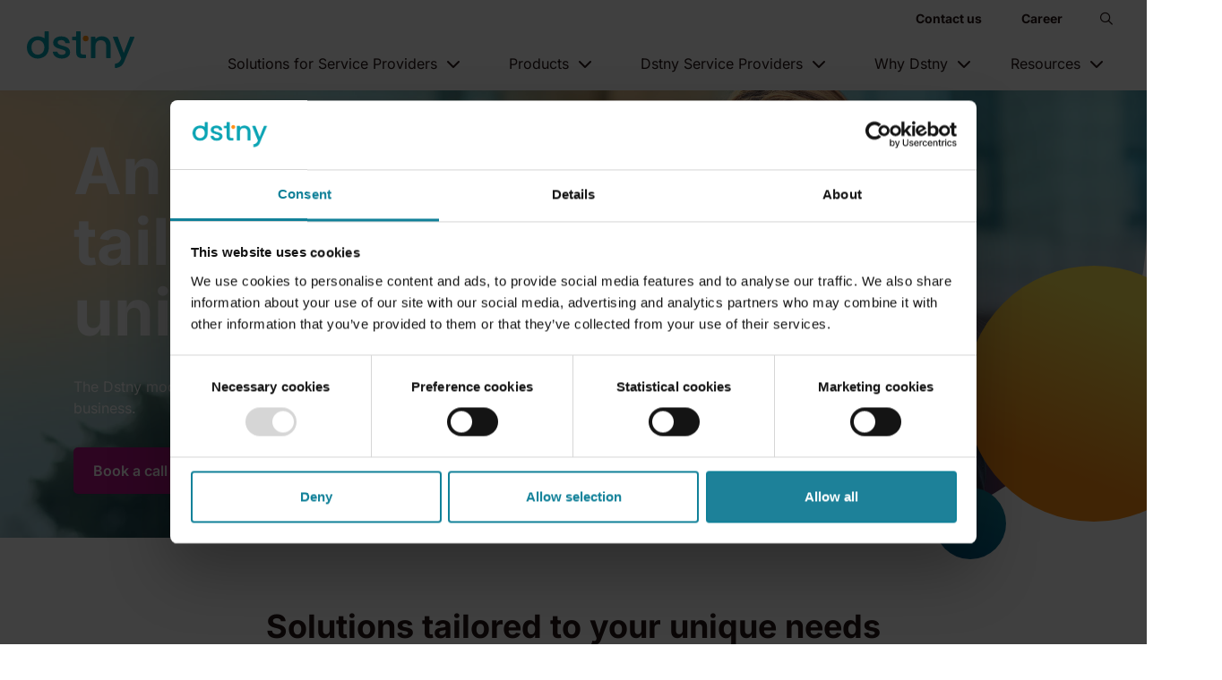

--- FILE ---
content_type: text/html; charset=UTF-8
request_url: https://www.dstny.com/solutions
body_size: 15367
content:
<!doctype html><html lang="en"><head>
        <meta charset="utf-8">
        
        
        
            
                <title>Solutions for Service Providers | Dstny's ecosystem of products</title>
            

        
        
        
            <link rel="shortcut icon" href="https://www.dstny.com/hubfs/dstny-favicon-512px.png">
        
        
        <meta name="description" content="Dstny's ecosystem of products, solutions, APIs and integrations suits many typer of distributors and providers.">
        <script src="https://js.hsforms.net/forms/v2.js" defer></script>
        
        

        

        

            
            

            
                <script type="application/ld+json">
                    {
                        "@context": "https://schema.org",
                        "@type": "WebPage",
                        "url": "https://www.dstny.com/solutions",
                        "name": "Solutions for Service Providers | Dstny's ecosystem of products",
                        "description": "Dstny's ecosystem of products, solutions, APIs and integrations suits many typer of distributors and providers.",
                        "inLanguage": "en"
                    }
                </script>
            

        

        <meta name="viewport" content="width=device-width, initial-scale=1">

    
    <meta property="og:description" content="Dstny's ecosystem of products, solutions, APIs and integrations suits many typer of distributors and providers.">
    <meta property="og:title" content="Solutions for Service Providers | Dstny's ecosystem of products">
    <meta name="twitter:description" content="Dstny's ecosystem of products, solutions, APIs and integrations suits many typer of distributors and providers.">
    <meta name="twitter:title" content="Solutions for Service Providers | Dstny's ecosystem of products">

    

    
    <style>
a.cta_button{-moz-box-sizing:content-box !important;-webkit-box-sizing:content-box !important;box-sizing:content-box !important;vertical-align:middle}.hs-breadcrumb-menu{list-style-type:none;margin:0px 0px 0px 0px;padding:0px 0px 0px 0px}.hs-breadcrumb-menu-item{float:left;padding:10px 0px 10px 10px}.hs-breadcrumb-menu-divider:before{content:'›';padding-left:10px}.hs-featured-image-link{border:0}.hs-featured-image{float:right;margin:0 0 20px 20px;max-width:50%}@media (max-width: 568px){.hs-featured-image{float:none;margin:0;width:100%;max-width:100%}}.hs-screen-reader-text{clip:rect(1px, 1px, 1px, 1px);height:1px;overflow:hidden;position:absolute !important;width:1px}
</style>

<link rel="preload" as="style" href="/hubfs/build_assets/dstny-project/221/js_client_assets/assets/index-Coo2-TKj.css">

<link rel="preload" as="style" href="/hubfs/build_assets/dstny-project/221/js_client_assets/assets/MainCSS-rMs93-Ta.css">

<link rel="preload" as="style" href="/hubfs/build_assets/dstny-project/221/js_client_assets/assets/index-CGUc-1RH.css">

<link rel="preload" as="style" href="/hubfs/build_assets/dstny-project/221/js_client_assets/assets/index-CJnEuACx.css">

<link rel="preload" as="style" href="/hubfs/build_assets/dstny-project/221/js_client_assets/assets/styles-DvXH27ub.css">

<link rel="preload" as="style" href="/hubfs/build_assets/dstny-project/221/js_client_assets/assets/module-Vyw9-VLU.css">

<link rel="preload" as="style" href="/hubfs/build_assets/dstny-project/221/js_client_assets/assets/lg-zoom-DMCUN4mh.css">

<link rel="preload" as="style" href="/hubfs/build_assets/dstny-project/221/js_client_assets/assets/index-CJnEuACx.css">

<link rel="preload" as="style" href="/hubfs/build_assets/dstny-project/221/js_client_assets/assets/styles-DvXH27ub.css">

<link rel="preload" as="style" href="/hubfs/build_assets/dstny-project/221/js_client_assets/assets/module-Vyw9-VLU.css">

<link rel="preload" as="style" href="/hubfs/build_assets/dstny-project/221/js_client_assets/assets/lg-zoom-DMCUN4mh.css">

<link rel="preload" as="style" href="/hubfs/build_assets/dstny-project/221/js_client_assets/assets/module-c6VUCrPs.css">

<link rel="preload" as="style" href="/hubfs/build_assets/dstny-project/221/js_client_assets/assets/module-BxH0LYul.css">

    

    
    <link rel="canonical" href="https://www.dstny.com/solutions">


<style>
  #hs-web-interactives-top-push-anchor, .go3670563033 go1041095097 { height: 0px !important; }
</style>



<!-- Google Tag Manager -->
<script>(function(w,d,s,l,i){w[l]=w[l]||[];w[l].push({'gtm.start':
new Date().getTime(),event:'gtm.js'});var f=d.getElementsByTagName(s)[0],
j=d.createElement(s),dl=l!='dataLayer'?'&l='+l:'';j.async=true;j.src=
'https://www.googletagmanager.com/gtm.js?id='+i+dl;f.parentNode.insertBefore(j,f);
})(window,document,'script','dataLayer','GTM-TT5CK6VP');</script>
<!-- End Google Tag Manager -->





<meta property="og:image" content="https://www.dstny.com/hubfs/Dstny%20colored%20images/Sales_solutions.jpg">
<meta property="og:image:width" content="2000">
<meta property="og:image:height" content="1149">

<meta name="twitter:image" content="https://www.dstny.com/hubfs/Dstny%20colored%20images/Sales_solutions.jpg">


<meta property="og:url" content="https://www.dstny.com/solutions">
<meta name="twitter:card" content="summary_large_image">
<meta http-equiv="content-language" content="en">







    <script type="text/javascript">
                window.siteConfig = {
                    disclaimerText: "If you choose to play this video, you agree that YouTube will set cookies in your browser."
                }
            </script><meta name="generator" content="HubSpot"></head>

    
        
        
            
        
    

    
    
    

    

    

    

    

    <body class="hs-content-id-83413842145 hs-site-page page  lang-en">
        <div class="content-wrapper">

        <header>
            
                <div id="hs_cos_wrapper_Header" class="hs_cos_wrapper hs_cos_wrapper_widget hs_cos_wrapper_type_module" style="" data-hs-cos-general-type="widget" data-hs-cos-type="module"><link rel="stylesheet" href="/hubfs/build_assets/dstny-project/221/js_client_assets/assets/index-CGUc-1RH.css">
<!--$--><div data-hs-island="true" id="island-996fe4i1R0"><!--$--><section class="module module--header fixed-top bg-white" id="module--header"><div class="container"><div class="d-flex justify-content-between align-items-center island"><nav class="top-level py-0 d-flex flex-row align-items-center justify-content-between w-100 text-black navbar navbar-expand-xl navbar-light"><a href="/" aria-label="Dstny" class="py-2 navbar-brand"><svg id="dstny_logo" data-name="Dstny" xmlns="http://www.w3.org/2000/svg" viewbox="0 0 441.92 151.29" title="Dstny Logo"><path class="cls-1" d="M84,9.44a2.79,2.79,0,0,0-2.79,2.79V38.15a41.32,41.32,0,0,0-3.87-2.43,47.3,47.3,0,0,0-23.06-5.65,47.34,47.34,0,0,0-23.07,5.65A41.19,41.19,0,0,0,14.88,51.85a47.7,47.7,0,0,0-6,24q0,13.71,5.81,24.11a41.06,41.06,0,0,0,16,16.13,45.61,45.61,0,0,0,22.74,5.72,48.17,48.17,0,0,0,23.3-5.72,40.86,40.86,0,0,0,16.7-16.21c5.1-9.2,6.13-17.58,6.13-32.1V12.23a2.79,2.79,0,0,0-2.79-2.79ZM76.8,92.33a25.78,25.78,0,0,1-10.08,10.16,27.32,27.32,0,0,1-13.3,3.39A24.2,24.2,0,0,1,35,98.05q-7.35-7.81-7.34-22.17,0-9.67,3.54-16.37a24.25,24.25,0,0,1,9.6-10.08A26.43,26.43,0,0,1,53.91,46a26.91,26.91,0,0,1,13.22,3.39A25.15,25.15,0,0,1,77,59.51q3.7,6.71,3.71,16.37T76.8,92.33Z" transform="translate(-8.91 -9.44)"></path><path class="cls-1" d="M133.72,118.05a33,33,0,0,1-13.15-10.32,25.83,25.83,0,0,1-4.83-11.31,2.84,2.84,0,0,1,2.8-3.28h13.55a2.77,2.77,0,0,1,2.7,2.08,13.25,13.25,0,0,0,5.05,7.35,19.62,19.62,0,0,0,12.34,3.79q7.75,0,12-3a9,9,0,0,0,4.27-7.66,7.85,7.85,0,0,0-4.76-7.42A89.53,89.53,0,0,0,148.64,83a142.52,142.52,0,0,1-16.3-5.32,28.5,28.5,0,0,1-10.88-7.9q-4.59-5.32-4.6-14a21.84,21.84,0,0,1,4.2-13,27.87,27.87,0,0,1,12-9.27,44.67,44.67,0,0,1,18-3.4q15.16,0,24.43,7.67a26.78,26.78,0,0,1,9.63,17.67,2.83,2.83,0,0,1-2.8,3.21H169.42a2.77,2.77,0,0,1-2.72-2.16,12.76,12.76,0,0,0-4.52-7.35q-4.35-3.55-11.77-3.55-7.26,0-11.13,2.74a8.51,8.51,0,0,0-3.86,7.78,8.21,8.21,0,0,0,2.78,5.64,18.21,18.21,0,0,0,6.08,3.59q3.71,1.38,11,3.48A118.53,118.53,0,0,1,171.13,74a29.86,29.86,0,0,1,10.73,7.82q4.51,5.18,4.68,13.71a22.94,22.94,0,0,1-4.2,13.55,27.75,27.75,0,0,1-11.85,9.36,44.32,44.32,0,0,1-18,3.38A44.81,44.81,0,0,1,133.72,118.05Z" transform="translate(-8.91 -9.44)"></path><path class="cls-1" d="M229.89,95.72q0,5,2.34,7.18c1.55,1.45,4.22,2.17,8,2.17h8.48a2.81,2.81,0,0,1,2.81,2.81v9.7a2.81,2.81,0,0,1-2.81,2.81H237q-12.44,0-19-5.81t-6.61-18.86V49.34a2.81,2.81,0,0,0-2.82-2.81H197.45a2.81,2.81,0,0,1-2.81-2.82V34.34a2.81,2.81,0,0,1,2.81-2.81h11.08a2.81,2.81,0,0,0,2.82-2.81V12.25a2.81,2.81,0,0,1,2.81-2.81h12.92a2.81,2.81,0,0,1,2.81,2.81Z" transform="translate(-8.91 -9.44)"></path><path class="cls-1" d="M335.76,34.43a31.06,31.06,0,0,1,13,12.9q4.67,8.56,4.68,20.65v49.6a2.81,2.81,0,0,1-2.82,2.81H338a2.81,2.81,0,0,1-2.81-2.81V70.72q0-11.94-6-18.31T312.94,46q-10.32,0-16.37,6.37t-6,18.31v46.86a2.81,2.81,0,0,1-2.82,2.81H275a2.81,2.81,0,0,1-2.81-2.81V34.34A2.81,2.81,0,0,1,275,31.53h12.76a2.81,2.81,0,0,1,2.82,2.81v7.35a30.36,30.36,0,0,1,11.53-8.55A36.88,36.88,0,0,1,317,30.07,39.9,39.9,0,0,1,335.76,34.43Z" transform="translate(-8.91 -9.44)"></path><circle class="cls-2" cx="241.8" cy="29.59" r="11.62"></circle><path class="cls-1" d="M448,31.53H435.14a2.8,2.8,0,0,0-2.62,1.81L407.24,99.27l-24.31-65.9a2.82,2.82,0,0,0-2.64-1.84H365.92a2.81,2.81,0,0,0-2.61,3.86l33.52,85a21.19,21.19,0,0,1-1.24,4.22c-3.88,9.71-11,17-22.47,18.26a3,3,0,0,0-2.57,3c0,1.22-.14,9.78-.14,11.86s1.09,2.94,3.06,2.94a25.76,25.76,0,0,0,4.17-.3c16.06-2.67,25.05-11.15,30.47-23.65,1.49-3.43,2.57-6.07,3.74-8.92l38.77-92.42A2.82,2.82,0,0,0,448,31.53Z" transform="translate(-8.91 -9.44)"></path></svg></a><div class="d-flex"><a href="#" aria-label="Open search" role="button" class=" open-search-mobile d-flex align-items-center d-xl-none pe-4 nav-link" tabindex="0"><i aria-hidden="true" class="fa-regular fa-magnifying-glass"></i></a><button aria-controls="navigation-wrapper" type="button" aria-label="Toggle navigation" class="open-menu position-relative navbar-toggler collapsed"><span class="navbar-toggler-icon"></span></button><div class="pb-18 pb-lg-0 navbar-collapse collapse" id="navigation-wrapper"><div class="d-xl-flex flex-column align-items-xl-end w-100"><nav class="navigation-top py-0 navbar navbar-expand navbar-light"><div class="me-xl-auto flex-column flex-xl-row navbar-nav align-items-lg-center w-100 w-xl-auto navbar-nav"><a href="https://www.dstny.com/contact-us" target="_self" data-rr-ui-event-key="https://www.dstny.com/contact-us" class="ms-xl-3 has-link no-dropdown border-bottom border-border-color nav-link">Contact us</a><a href="https://www.dstny.com/career" target="_self" data-rr-ui-event-key="https://www.dstny.com/career" class="ms-xl-3 has-link no-dropdown border-bottom border-border-color nav-link">Career</a><a href="#" aria-label="Open search" role="button" data-rr-ui-event-key="#" class=" search-btn open-search-desktop d-none d-xl-flex align-items-center ps-4 nav-link" tabindex="0"><i aria-hidden="true" class="fa-regular fa-magnifying-glass"></i></a></div></nav><nav class="navigation-main p-xl-1 pb-1 flex-column flex-xl-row navbar navbar-expand navbar-light"><div class="dropdown advanced"><div class="dropdown-content dropdown-content-3 border-bottom border-border-color"><div class="nav-item d-flex align-items-center justify-content-between"><a class="nav-link dropdown-toggle has-link" href="https://www.dstny.com/solutions" target="_self">Solutions for Service Providers</a><div class="toggler false"><i aria-hidden="true" class="fa-solid fa-chevron-down"></i></div></div><div class="dropdown-menu border-radius-sm"><div class="d-xl-flex px-xl-2"><div class="column py-1 px-xl-1 mb-4"><div class="menu-item"><div class="d-flex flex-column"><div class="dropdown-item"><a href="https://www.dstny.com/solutions/microsoft-teams-integration" target="_self" class="dropdown-link d-flex"><span class="d-flex flex-column"><span class="d-flex"><span class="icon"><i aria-hidden="true" class="fa-solid fa-users-medical text-teal pe-3"></i></span><span><div class="h5 fw-bold text-black">Microsoft Teams</div></span></span><div class="d-flex small fw-300"><span class="icon"></span><div>Make Teams your strength</div></div></span></a></div><div class="d-flex w-100 w-xl-auto"><div class="icon"></div><div class="d-flex flex-column w-100"></div></div></div></div><div class="menu-item"><div class="d-flex flex-column"><div class="dropdown-item"><a href="https://www.dstny.com/solutions/cloud-communication-and-collaboration" target="_self" class="dropdown-link d-flex"><span class="d-flex flex-column"><span class="d-flex"><span class="icon"><i aria-hidden="true" class="fa-solid fa-globe text-teal pe-3"></i></span><span><div class="h5 fw-bold text-black">Cloud Communication &amp; Collaboration</div></span></span><div class="d-flex small fw-300"><span class="icon"></span><div>Leverage UCaaS &amp; Cloud</div></div></span></a></div><div class="d-flex w-100 w-xl-auto"><div class="icon"></div><div class="d-flex flex-column w-100"></div></div></div></div><div class="menu-item"><div class="d-flex flex-column"><div class="dropdown-item"><a href="https://www.dstny.com/solutions/analytics-and-data-analysis" target="_self" class="dropdown-link d-flex"><span class="d-flex flex-column"><span class="d-flex"><span class="icon"><i aria-hidden="true" class="fa-solid fa-chart-simple text-teal pe-3"></i></span><span><div class="h5 fw-bold text-black">Analytics</div></span></span><div class="d-flex small fw-300"><span class="icon"></span><div>Datadriven analysis</div></div></span></a></div><div class="d-flex w-100 w-xl-auto"><div class="icon"></div><div class="d-flex flex-column w-100"></div></div></div></div></div><div class="column py-1 px-xl-1 mb-4"><div class="menu-item"><div class="d-flex flex-column"><div class="dropdown-item"><a href="https://www.dstny.com/solutions/cx-and-ai" target="_self" class="dropdown-link d-flex"><span class="d-flex flex-column"><span class="d-flex"><span class="icon"><i aria-hidden="true" class="fa-solid fa-mobile-screen text-teal pe-3"></i></span><span><div class="h5 fw-bold text-black">CX and AI</div></span></span><div class="d-flex small fw-300"><span class="icon"></span><div>Customer experience</div></div></span></a></div><div class="d-flex w-100 w-xl-auto"><div class="icon"></div><div class="d-flex flex-column w-100"></div></div></div></div><div class="menu-item"><div class="d-flex flex-column"><div class="dropdown-item"><a href="https://www.dstny.com/solutions/make-hybrid-work" target="_self" class="dropdown-link d-flex"><span class="d-flex flex-column"><span class="d-flex"><span class="icon"><i aria-hidden="true" class="fa-solid fa-rocket text-teal pe-3"></i></span><span><div class="h5 fw-bold text-black">Make Hybrid Work</div></span></span><div class="d-flex small fw-300"><span class="icon"></span><div>Wherever life takes you</div></div></span></a></div><div class="d-flex w-100 w-xl-auto"><div class="icon"></div><div class="d-flex flex-column w-100"></div></div></div></div></div><div class="column py-1 px-xl-1 mb-4"><div class="menu-item"><div class="d-flex flex-column"><div class="dropdown-item"><a href="https://www.dstny.com/who-are-you" target="_self" class="dropdown-link d-flex"><span class="d-flex flex-column"><span class="d-flex"><span class="icon"><i aria-hidden="true" class="fa-solid fa-briefcase text-teal pe-3"></i></span><span><div class="h5 fw-bold text-black">Who are you</div></span></span></span></a></div><div class="d-flex w-100 w-xl-auto"><div class="icon"></div><div class="d-flex flex-column w-100"><div class="dropdown-item d-flex flex-column"><a class="dropdown-link" href="https://www.dstny.com/who-are-you/mno" target="_self"><div class="fw-bold">MNO</div></a></div><div class="dropdown-item d-flex flex-column"><a class="dropdown-link" href="https://www.dstny.com/who-are-you/mvno" target="_self"><div class="fw-bold">MVNO</div></a></div><div class="dropdown-item d-flex flex-column"><a class="dropdown-link" href="https://www.dstny.com/who-are-you/ucaas-provider" target="_self"><div class="fw-bold">UCaaS</div></a></div><div class="dropdown-item d-flex flex-column"><a class="dropdown-link" href="https://www.dstny.com/who-are-you/application-provider" target="_self"><div class="fw-bold">Application Provider</div></a></div><div class="dropdown-item d-flex flex-column"><a class="dropdown-link" href="https://www.dstny.com/who-are-you/distributor" target="_self"><div class="fw-bold">Distributor</div></a></div></div></div></div></div></div></div></div></div></div><div class="dropdown advanced"><div class="dropdown-content dropdown-content-2 border-bottom border-border-color"><div class="nav-item d-flex align-items-center justify-content-between"><a class="nav-link dropdown-toggle has-link" href="https://www.dstny.com/products" target="_self">Products</a><div class="toggler false"><i aria-hidden="true" class="fa-solid fa-chevron-down"></i></div></div><div class="dropdown-menu border-radius-sm"><div class="d-xl-flex px-xl-2"><div class="column py-1 px-xl-1 mb-4"><div class="menu-item"><div class="d-flex flex-column"><div class="d-flex w-100 w-xl-auto"><div class="d-flex flex-column w-100"><div class="dropdown-item d-flex flex-column"><a class="dropdown-link" href="https://www.dstny.com/call2teams-home" target="_self"><div class="fw-bold">Call2Teams</div></a></div><div class="dropdown-item d-flex flex-column"><a class="dropdown-link" href="https://www.dstny.com/products/carrier-automate" target="_self"><div class="fw-bold">Carrier Automate</div></a></div><div class="dropdown-item d-flex flex-column"><a class="dropdown-link" href="https://www.dstny.com/products/converge" target="_self"><div class="fw-bold">Converge (FMC)</div></a></div><div class="dropdown-item d-flex flex-column"><a class="dropdown-link" href="https://www.dstny.com/products/ucaas" target="_self"><div class="fw-bold">UCaaS</div></a></div></div></div></div></div></div><div class="column py-1 px-xl-1 mb-4"><div class="menu-item"><div class="d-flex flex-column"><div class="dropdown-item"><a href="https://www.dstny.com/products/digital-enablers" target="_self" class="dropdown-link d-flex"><span class="d-flex flex-column"><span class="d-flex"><span class="icon"><i aria-hidden="true" class="fa-solid fa-gears text-teal pe-3"></i></span><span><div class="h5 fw-bold text-black">Digital enablers</div></span></span><div class="d-flex small fw-300"><span class="icon"></span><div>With the right tools, we enable Service Providers to manage, provision and bill our products. And with ConnectMe, we provide a single entry point to these products.</div></div></span></a></div><div class="d-flex w-100 w-xl-auto"><div class="icon"></div><div class="d-flex flex-column w-100"></div></div></div></div></div></div></div></div></div><div class="dropdown advanced"><div class="dropdown-content dropdown-content-1 border-bottom border-border-color"><div class="nav-item d-flex align-items-center justify-content-between"><a class="nav-link dropdown-toggle has-link" href="https://www.dstny.com/solutions-for-companies" target="_self">Dstny Service Providers</a><div class="toggler false"><i aria-hidden="true" class="fa-solid fa-chevron-down"></i></div></div><div class="dropdown-menu border-radius-sm"><div class="d-xl-flex px-xl-2"><div class="column py-1 px-xl-1 mb-4"><div class="menu-item"><div class="d-flex flex-column"><div class="dropdown-item"><a href="https://www.dstny.com/solutions-for-companies" target="_self" class="dropdown-link d-flex"><span class="d-flex flex-column"><span class="d-flex"><span class="icon"><i aria-hidden="true" class="fa-solid fa-earth text-teal pe-3"></i></span><span><div class="h5 fw-bold text-black">Select your country</div></span></span></span></a></div><div class="d-flex w-100 w-xl-auto"><div class="icon"></div><div class="d-flex flex-column w-100"><div class="dropdown-item d-flex flex-column"><a class="dropdown-link" href="https://www.dstny.be/nl" target="_blank"><div class="fw-bold">Belgium</div></a></div><div class="dropdown-item d-flex flex-column"><a class="dropdown-link" href="https://www.dstny.dk/" target="_blank"><div class="fw-bold">Denmark</div></a></div><div class="dropdown-item d-flex flex-column"><a class="dropdown-link" href="https://www.dstny.fr" target="_blank"><div class="fw-bold">France</div></a></div><div class="dropdown-item d-flex flex-column"><a class="dropdown-link" href="https://en.easybell.de/" target="_blank"><div class="fw-bold">Germany</div></a></div><div class="dropdown-item d-flex flex-column"><a class="dropdown-link" href="https://www.dstny.nl" target="_blank"><div class="fw-bold">Netherlands</div></a></div><div class="dropdown-item d-flex flex-column"><a class="dropdown-link" href="https://www.dstny.se" target="_blank"><div class="fw-bold">Sweden</div></a></div></div></div></div></div></div></div></div></div></div><div class="dropdown advanced"><div class="dropdown-content dropdown-content-1 border-bottom border-border-color"><div class="nav-item d-flex align-items-center justify-content-between"><a class="nav-link dropdown-toggle has-link" href="https://www.dstny.com/why-dstny" target="_self">Why Dstny</a><div class="toggler false"><i aria-hidden="true" class="fa-solid fa-chevron-down"></i></div></div><div class="dropdown-menu border-radius-sm"><div class="d-xl-flex px-xl-2"><div class="column py-1 px-xl-1 mb-4"><div class="menu-item"><div class="d-flex flex-column"><div class="dropdown-item"><a href="https://www.dstny.com/why-partner-with-us" target="_self" class="dropdown-link d-flex"><span class="d-flex flex-column"><span class="d-flex"><span class="icon"><i aria-hidden="true" class="fa-solid fa-heart text-teal pe-3"></i></span><span><div class="h5 fw-bold text-black">Why partner with us</div></span></span><div class="d-flex small fw-300"><span class="icon"></span><div>Brand. Launch. Grow.</div></div></span></a></div><div class="d-flex w-100 w-xl-auto"><div class="icon"></div><div class="d-flex flex-column w-100"></div></div></div></div><div class="menu-item"><div class="d-flex flex-column"><div class="dropdown-item"><a href="https://www.dstny.com/why-dstny/alliance-program" target="_self" class="dropdown-link d-flex"><span class="d-flex flex-column"><span class="d-flex"><span class="icon"><i aria-hidden="true" class="fa-solid fa-handshake text-teal pe-3"></i></span><span><div class="h5 fw-bold text-black">Play well with others</div></span></span><div class="d-flex small fw-300"><span class="icon"></span><div>Alliance program</div></div></span></a></div><div class="d-flex w-100 w-xl-auto"><div class="icon"></div><div class="d-flex flex-column w-100"></div></div></div></div></div></div></div></div></div><div class="dropdown  "><div class="dropdown-content dropdown-content-1 border-bottom border-border-color"><div class="nav-item d-flex align-items-center justify-content-between"><span class="nav-link dropdown-toggle" tabindex="0">Resources</span><div class="toggler false"><i aria-hidden="true" class="fa-solid fa-chevron-down"></i></div></div><div class="dropdown-menu borser-radius-sm"><div class="p-xl-4"><div class="dropdown-item d-flex flex-column"><a class="dropdown-link" href="https://www.dstny.com/press" target="_self"><div class="fw-bold">Press</div></a></div><div class="dropdown-item d-flex flex-column"><a class="dropdown-link" href="https://www.dstny.com/blog" target="_self"><div class="fw-bold">Blog</div></a></div><div class="dropdown-item d-flex flex-column"><a class="dropdown-link" href="https://www.dstny.com/dstny-videos" target="_self"><div class="fw-bold">Videos</div></a></div><div class="dropdown-item d-flex flex-column"><a class="dropdown-link" href="https://www.dstny.com/customer-stories" target="_self"><div class="fw-bold">Customer Stories</div></a></div><div class="dropdown-item d-flex flex-column"><a class="dropdown-link" href="https://www.dstny.com/sponsorship" target="_self"><div class="fw-bold">Sponsorships</div></a></div><div class="dropdown-item d-flex flex-column"><a class="dropdown-link" href="https://www.dstny.com/frequently-asked-questions" target="_self"><div class="fw-bold">Frequently Asked Questions</div></a></div></div></div></div></div></nav></div></div></div></nav></div></div></section><!--/$--></div><!--/$-->
    <script type="text/javascript">
      window.__hsEnvConfig = {"hsDeployed":true,"hsEnv":"prod","hsJSRGates":["CMS:JSRenderer:SeparateIslandRenderOption","CMS:JSRenderer:CompressResponse","CMS:JSRenderer:MinifyCSS","CMS:JSRenderer:ModuleHubl","CMS:JSRenderer:GetServerSideProps","CMS:JSRenderer:LocalProxySchemaVersion1","CMS:JSRenderer:SharedDeps"],"hublet":"eu1","portalID":26142657};
      window.__hsServerPageUrl = "https:\u002F\u002Fwww.dstny.com\u002Fsolutions";
      window.__hsBasePath = "\u002Fsolutions";
    </script>
      
  <script type="text/javascript">
    var newIslands = [{"clientOnly":false,"hydrateOn":"load","id":"island-996fe4i1R0","moduleId":"components\u002Fislands\u002FMainNavigation.jsx?client-entry","moduleName":"MainNavigation","priority":0,"props":{"btns":{"buttons":[]},"logo":{"logo_src":{"alt":null,"height":null,"loading":"disabled","size_type":null,"src":"","width":null},"override_logo":false},"menu_items":[{"dropdown_columns":[{"dropdown_sections":[{"dropdown_description":{"menu_item_blurb":"Make Teams your strength"},"dropdown_header":{"header":"Microsoft Teams"},"dropdown_icon":{"fa_icon":"users-medical"},"dropdown_link":{"add_link":true,"link":{"no_follow":false,"open_in_new_tab":false,"rel":"","sponsored":false,"url":{"content_id":83418717432,"href":"https:\u002F\u002Fwww.dstny.com\u002Fsolutions\u002Fmicrosoft-teams-integration","href_with_scheme":null,"type":"CONTENT"},"user_generated_content":false}},"menu_items":[]},{"dropdown_description":{"menu_item_blurb":"Leverage UCaaS & Cloud"},"dropdown_header":{"header":"Cloud Communication & Collaboration"},"dropdown_icon":{"fa_icon":"globe"},"dropdown_link":{"add_link":true,"link":{"no_follow":false,"open_in_new_tab":false,"rel":"","sponsored":false,"url":{"content_id":83420027093,"href":"https:\u002F\u002Fwww.dstny.com\u002Fsolutions\u002Fcloud-communication-and-collaboration","href_with_scheme":null,"type":"CONTENT"},"user_generated_content":false}},"menu_items":[]},{"dropdown_description":{"menu_item_blurb":"Datadriven analysis"},"dropdown_header":{"header":"Analytics"},"dropdown_icon":{"fa_icon":"chart-simple"},"dropdown_link":{"add_link":true,"link":{"no_follow":false,"open_in_new_tab":false,"rel":"","sponsored":false,"url":{"content_id":83427595225,"href":"https:\u002F\u002Fwww.dstny.com\u002Fsolutions\u002Fanalytics-and-data-analysis","href_with_scheme":null,"type":"CONTENT"},"user_generated_content":false}},"menu_items":[]}]},{"dropdown_sections":[{"dropdown_description":{"menu_item_blurb":"Customer experience"},"dropdown_header":{"header":"CX and AI"},"dropdown_icon":{"fa_icon":"mobile-screen"},"dropdown_link":{"add_link":true,"link":{"no_follow":false,"open_in_new_tab":false,"rel":"","sponsored":false,"url":{"content_id":83431225024,"href":"https:\u002F\u002Fwww.dstny.com\u002Fsolutions\u002Fcx-and-ai","href_with_scheme":null,"type":"CONTENT"},"user_generated_content":false}},"menu_items":[]},{"dropdown_description":{"menu_item_blurb":"Wherever life takes you"},"dropdown_header":{"header":"Make Hybrid Work"},"dropdown_icon":{"fa_icon":"rocket"},"dropdown_link":{"add_link":true,"link":{"no_follow":false,"open_in_new_tab":false,"rel":"","sponsored":false,"url":{"content_id":265073003752,"href":"https:\u002F\u002Fwww.dstny.com\u002Fsolutions\u002Fmake-hybrid-work","href_with_scheme":null,"type":"CONTENT"},"user_generated_content":false}},"menu_items":[]}]},{"dropdown_sections":[{"dropdown_description":{"menu_item_blurb":""},"dropdown_header":{"header":"Who are you"},"dropdown_icon":{"fa_icon":"briefcase"},"dropdown_link":{"add_link":true,"link":{"no_follow":false,"open_in_new_tab":false,"rel":"","sponsored":false,"url":{"content_id":83416730314,"href":"https:\u002F\u002Fwww.dstny.com\u002Fwho-are-you","href_with_scheme":null,"type":"CONTENT"},"user_generated_content":false}},"menu_items":[{"menu_item_label":"MNO","menu_item_link":{"no_follow":false,"open_in_new_tab":false,"rel":"","sponsored":false,"url":{"content_id":83581301237,"href":"https:\u002F\u002Fwww.dstny.com\u002Fwho-are-you\u002Fmno","href_with_scheme":null,"type":"CONTENT"},"user_generated_content":false}},{"menu_item_label":"MVNO","menu_item_link":{"no_follow":false,"open_in_new_tab":false,"rel":"","sponsored":false,"url":{"content_id":83573917645,"href":"https:\u002F\u002Fwww.dstny.com\u002Fwho-are-you\u002Fmvno","href_with_scheme":null,"type":"CONTENT"},"user_generated_content":false}},{"menu_item_label":"UCaaS","menu_item_link":{"no_follow":false,"open_in_new_tab":false,"rel":"","sponsored":false,"url":{"content_id":83573917647,"href":"https:\u002F\u002Fwww.dstny.com\u002Fwho-are-you\u002Fucaas-provider","href_with_scheme":null,"type":"CONTENT"},"user_generated_content":false}},{"menu_item_label":"Application Provider","menu_item_link":{"no_follow":false,"open_in_new_tab":false,"rel":"","sponsored":false,"url":{"content_id":83660497891,"href":"https:\u002F\u002Fwww.dstny.com\u002Fwho-are-you\u002Fapplication-provider","href_with_scheme":null,"type":"CONTENT"},"user_generated_content":false}},{"menu_item_label":"Distributor","menu_item_link":{"no_follow":false,"open_in_new_tab":false,"rel":"","sponsored":false,"url":{"content_id":83660782283,"href":"https:\u002F\u002Fwww.dstny.com\u002Fwho-are-you\u002Fdistributor","href_with_scheme":null,"type":"CONTENT"},"user_generated_content":false}}]}]}],"item_type":"advanced_dropdown","link_type":"menu_link","menu_item_label":"Solutions for Service Providers","menu_item_link":{"no_follow":false,"open_in_new_tab":false,"rel":"","sponsored":false,"url":{"content_id":83413842145,"href":"https:\u002F\u002Fwww.dstny.com\u002Fsolutions","href_with_scheme":null,"type":"CONTENT"},"user_generated_content":false},"menu_items":[]},{"dropdown_columns":[{"dropdown_sections":[{"dropdown_description":{"menu_item_blurb":""},"dropdown_header":{"header":""},"dropdown_icon":{"fa_icon":""},"dropdown_link":{"add_link":false,"link":{"no_follow":false,"open_in_new_tab":false,"rel":"","sponsored":false,"url":{"content_id":null,"href":"https:\u002F\u002Fwww.dstny.com","href_with_scheme":"https:\u002F\u002Fwww.dstny.com","type":"EXTERNAL"},"user_generated_content":false}},"menu_items":[{"menu_item_label":"Call2Teams","menu_item_link":{"no_follow":false,"open_in_new_tab":false,"rel":"","sponsored":false,"url":{"content_id":102190909942,"href":"https:\u002F\u002Fwww.dstny.com\u002Fcall2teams-home","href_with_scheme":null,"type":"CONTENT"},"user_generated_content":false}},{"menu_item_label":"Carrier Automate","menu_item_link":{"no_follow":false,"open_in_new_tab":false,"rel":"","sponsored":false,"url":{"content_id":82545243380,"href":"https:\u002F\u002Fwww.dstny.com\u002Fproducts\u002Fcarrier-automate","href_with_scheme":null,"type":"CONTENT"},"user_generated_content":false}},{"menu_item_label":"Converge (FMC)","menu_item_link":{"no_follow":false,"open_in_new_tab":false,"rel":"","sponsored":false,"url":{"content_id":82548352489,"href":"https:\u002F\u002Fwww.dstny.com\u002Fproducts\u002Fconverge","href_with_scheme":null,"type":"CONTENT"},"user_generated_content":false}},{"menu_item_label":"UCaaS","menu_item_link":{"no_follow":false,"open_in_new_tab":false,"rel":"","sponsored":false,"url":{"content_id":82656428745,"href":"https:\u002F\u002Fwww.dstny.com\u002Fproducts\u002Fucaas","href_with_scheme":null,"type":"CONTENT"},"user_generated_content":false}}]}]},{"dropdown_sections":[{"dropdown_description":{"menu_item_blurb":"With the right tools, we enable Service Providers to manage, provision and bill our products. And with ConnectMe, we provide a single entry point to these products."},"dropdown_header":{"header":"Digital enablers"},"dropdown_icon":{"fa_icon":"gears"},"dropdown_link":{"add_link":true,"link":{"no_follow":false,"open_in_new_tab":false,"rel":"","sponsored":false,"url":{"content_id":82666767844,"href":"https:\u002F\u002Fwww.dstny.com\u002Fproducts\u002Fdigital-enablers","href_with_scheme":null,"type":"CONTENT"},"user_generated_content":false}},"menu_items":[]}]}],"item_type":"advanced_dropdown","link_type":"menu_link","menu_item_label":"Products","menu_item_link":{"no_follow":false,"open_in_new_tab":false,"rel":"","sponsored":false,"url":{"content_id":82546530491,"href":"https:\u002F\u002Fwww.dstny.com\u002Fproducts","href_with_scheme":null,"type":"CONTENT"},"user_generated_content":false},"menu_items":[]},{"dropdown_columns":[{"dropdown_sections":[{"dropdown_description":{"menu_item_blurb":""},"dropdown_header":{"header":"Select your country"},"dropdown_icon":{"fa_icon":"earth"},"dropdown_link":{"add_link":true,"link":{"no_follow":false,"open_in_new_tab":false,"rel":"","sponsored":false,"url":{"content_id":84400404434,"href":"https:\u002F\u002Fwww.dstny.com\u002Fsolutions-for-companies","href_with_scheme":null,"type":"CONTENT"},"user_generated_content":false}},"menu_items":[{"menu_item_label":"Belgium","menu_item_link":{"no_follow":false,"open_in_new_tab":true,"rel":"noopener","sponsored":false,"url":{"content_id":null,"href":"https:\u002F\u002Fwww.dstny.be\u002Fnl","href_with_scheme":"https:\u002F\u002Fwww.dstny.be\u002Fnl","type":"EXTERNAL"},"user_generated_content":false}},{"menu_item_label":"Denmark","menu_item_link":{"no_follow":false,"open_in_new_tab":true,"rel":"noopener","sponsored":false,"url":{"content_id":null,"href":"https:\u002F\u002Fwww.dstny.dk\u002F","href_with_scheme":"https:\u002F\u002Fwww.dstny.dk\u002F","type":"EXTERNAL"},"user_generated_content":false}},{"menu_item_label":"France","menu_item_link":{"no_follow":false,"open_in_new_tab":true,"rel":"noopener","sponsored":false,"url":{"content_id":null,"href":"https:\u002F\u002Fwww.dstny.fr","href_with_scheme":"https:\u002F\u002Fwww.dstny.fr","type":"EXTERNAL"},"user_generated_content":false}},{"menu_item_label":"Germany","menu_item_link":{"no_follow":false,"open_in_new_tab":true,"rel":"noopener","sponsored":false,"url":{"content_id":null,"href":"https:\u002F\u002Fen.easybell.de\u002F","href_with_scheme":"https:\u002F\u002Fen.easybell.de\u002F","type":"EXTERNAL"},"user_generated_content":false}},{"menu_item_label":"Netherlands","menu_item_link":{"no_follow":false,"open_in_new_tab":true,"rel":"noopener","sponsored":false,"url":{"content_id":null,"href":"https:\u002F\u002Fwww.dstny.nl","href_with_scheme":"https:\u002F\u002Fwww.dstny.nl","type":"EXTERNAL"},"user_generated_content":false}},{"menu_item_label":"Sweden","menu_item_link":{"no_follow":false,"open_in_new_tab":true,"rel":"noopener","sponsored":false,"url":{"content_id":null,"href":"https:\u002F\u002Fwww.dstny.se","href_with_scheme":"https:\u002F\u002Fwww.dstny.se","type":"EXTERNAL"},"user_generated_content":false}}]}]}],"item_type":"advanced_dropdown","link_type":"menu_link","menu_item_label":"Dstny Service Providers","menu_item_link":{"no_follow":false,"open_in_new_tab":false,"rel":"","sponsored":false,"url":{"content_id":84400404434,"href":"https:\u002F\u002Fwww.dstny.com\u002Fsolutions-for-companies","href_with_scheme":null,"type":"CONTENT"},"user_generated_content":false},"menu_items":[]},{"dropdown_columns":[{"dropdown_sections":[{"dropdown_description":{"menu_item_blurb":"Brand. Launch. Grow."},"dropdown_header":{"header":"Why partner with us"},"dropdown_icon":{"fa_icon":"heart"},"dropdown_link":{"add_link":true,"link":{"no_follow":false,"open_in_new_tab":false,"rel":"","sponsored":false,"url":{"content_id":84037886407,"href":"https:\u002F\u002Fwww.dstny.com\u002Fwhy-partner-with-us","href_with_scheme":null,"type":"CONTENT"},"user_generated_content":false}},"menu_items":[]},{"dropdown_description":{"menu_item_blurb":"Alliance program"},"dropdown_header":{"header":"Play well with others"},"dropdown_icon":{"fa_icon":"handshake"},"dropdown_link":{"add_link":true,"link":{"no_follow":false,"open_in_new_tab":false,"rel":"","sponsored":false,"url":{"content_id":82906793935,"href":"https:\u002F\u002Fwww.dstny.com\u002Fwhy-dstny\u002Falliance-program","href_with_scheme":null,"type":"CONTENT"},"user_generated_content":false}},"menu_items":[]}]}],"item_type":"advanced_dropdown","link_type":"menu_link","menu_item_label":"Why Dstny","menu_item_link":{"no_follow":false,"open_in_new_tab":false,"rel":"","sponsored":false,"url":{"content_id":83712039889,"href":"https:\u002F\u002Fwww.dstny.com\u002Fwhy-dstny","href_with_scheme":null,"type":"CONTENT"},"user_generated_content":false},"menu_items":[]},{"dropdown_columns":[],"item_type":"simple_dropdown","link_type":"no_link","menu_item_label":"Resources","menu_item_link":{"no_follow":false,"open_in_new_tab":false,"rel":"","sponsored":false,"url":{"content_id":null,"href":"https:\u002F\u002Fwww.dstny.com","href_with_scheme":"https:\u002F\u002Fwww.dstny.com","type":"EXTERNAL"},"user_generated_content":false},"menu_items":[{"menu_item_label":"Press","menu_item_link":{"no_follow":false,"open_in_new_tab":false,"rel":"","sponsored":false,"url":{"content_id":84858888431,"href":"https:\u002F\u002Fwww.dstny.com\u002Fpress","href_with_scheme":null,"type":"BLOG"},"user_generated_content":false}},{"menu_item_label":"Blog","menu_item_link":{"no_follow":false,"open_in_new_tab":false,"rel":"","sponsored":false,"url":{"content_id":104521614307,"href":"https:\u002F\u002Fwww.dstny.com\u002Fblog","href_with_scheme":null,"type":"BLOG"},"user_generated_content":false}},{"menu_item_label":"Videos","menu_item_link":{"no_follow":false,"open_in_new_tab":false,"rel":"","sponsored":false,"url":{"content_id":102310409171,"href":"https:\u002F\u002Fwww.dstny.com\u002Fdstny-videos","href_with_scheme":null,"type":"CONTENT"},"user_generated_content":false}},{"menu_item_label":"Customer Stories","menu_item_link":{"no_follow":false,"open_in_new_tab":false,"rel":"","sponsored":false,"url":{"content_id":84960286942,"href":"https:\u002F\u002Fwww.dstny.com\u002Fcustomer-stories","href_with_scheme":null,"type":"BLOG"},"user_generated_content":false}},{"menu_item_label":"Sponsorships","menu_item_link":{"no_follow":false,"open_in_new_tab":false,"rel":"","sponsored":false,"url":{"content_id":82781095667,"href":"https:\u002F\u002Fwww.dstny.com\u002Fsponsorship","href_with_scheme":null,"type":"CONTENT"},"user_generated_content":false}},{"menu_item_label":"Frequently Asked Questions","menu_item_link":{"no_follow":false,"open_in_new_tab":false,"rel":"","sponsored":false,"url":{"content_id":null,"href":"https:\u002F\u002Fwww.dstny.com\u002Ffrequently-asked-questions","href_with_scheme":"https:\u002F\u002Fwww.dstny.com\u002Ffrequently-asked-questions","type":"EXTERNAL"},"user_generated_content":false}}]}],"navigation_top":{"lang_switcher":{"show":false},"menu_items":[{"item_type":"no_dropdown","link_type":"","menu_item_label":"Dstny for Service Providers Zone","menu_item_link":{"no_follow":false,"open_in_new_tab":false,"rel":"","sponsored":false,"url":{"content_id":null,"href":"https:\u002F\u002Fzone.dstny.com\u002Flogin\u002F","href_with_scheme":"https:\u002F\u002Fzone.dstny.com\u002Flogin\u002F","type":"EXTERNAL"},"user_generated_content":false},"menu_items":[]},{"item_type":"no_dropdown","link_type":"menu_link","menu_item_label":"Contact us","menu_item_link":{"no_follow":false,"open_in_new_tab":false,"rel":"","sponsored":false,"url":{"content_id":null,"href":"https:\u002F\u002Fwww.dstny.com\u002Fcontact-us","href_with_scheme":"https:\u002F\u002Fwww.dstny.com\u002Fcontact-us","type":"EXTERNAL"},"user_generated_content":false},"menu_items":[]},{"item_type":"no_dropdown","link_type":"menu_link","menu_item_label":"Career","menu_item_link":{"no_follow":false,"open_in_new_tab":false,"rel":"","sponsored":false,"url":{"content_id":null,"href":"https:\u002F\u002Fwww.dstny.com\u002Fcareer","href_with_scheme":"https:\u002F\u002Fwww.dstny.com\u002Fcareer","type":"EXTERNAL"},"user_generated_content":false},"menu_items":[]}]},"translatedLanguages":[]},"supplementalFieldValues":{"btns":{"buttons":[]},"logo":{"logo_src":{},"override_logo":{}},"menu_items":[{"dropdown_columns":[{"dropdown_sections":[{"dropdown_description":{"menu_item_blurb":{}},"dropdown_header":{"header":{}},"dropdown_icon":{"fa_icon":{}},"dropdown_link":{"add_link":{},"link":{}},"menu_items":[]},{"dropdown_description":{"menu_item_blurb":{}},"dropdown_header":{"header":{}},"dropdown_icon":{"fa_icon":{}},"dropdown_link":{"add_link":{},"link":{}},"menu_items":[]},{"dropdown_description":{"menu_item_blurb":{}},"dropdown_header":{"header":{}},"dropdown_icon":{"fa_icon":{}},"dropdown_link":{"add_link":{},"link":{}},"menu_items":[]}]},{"dropdown_sections":[{"dropdown_description":{"menu_item_blurb":{}},"dropdown_header":{"header":{}},"dropdown_icon":{"fa_icon":{}},"dropdown_link":{"add_link":{},"link":{}},"menu_items":[]},{"dropdown_description":{"menu_item_blurb":{}},"dropdown_header":{"header":{}},"dropdown_icon":{"fa_icon":{}},"dropdown_link":{"add_link":{},"link":{}},"menu_items":[]}]},{"dropdown_sections":[{"dropdown_description":{"menu_item_blurb":{}},"dropdown_header":{"header":{}},"dropdown_icon":{"fa_icon":{}},"dropdown_link":{"add_link":{},"link":{}},"menu_items":[{"menu_item_label":{},"menu_item_link":{}},{"menu_item_label":{},"menu_item_link":{}},{"menu_item_label":{},"menu_item_link":{}},{"menu_item_label":{},"menu_item_link":{}},{"menu_item_label":{},"menu_item_link":{}}]}]}],"item_type":{},"link_type":{},"menu_item_label":{},"menu_item_link":{},"menu_items":[]},{"dropdown_columns":[{"dropdown_sections":[{"dropdown_description":{"menu_item_blurb":{}},"dropdown_header":{"header":{}},"dropdown_icon":{"fa_icon":{}},"dropdown_link":{"add_link":{},"link":{}},"menu_items":[{"menu_item_label":{},"menu_item_link":{}},{"menu_item_label":{},"menu_item_link":{}},{"menu_item_label":{},"menu_item_link":{}},{"menu_item_label":{},"menu_item_link":{}}]}]},{"dropdown_sections":[{"dropdown_description":{"menu_item_blurb":{}},"dropdown_header":{"header":{}},"dropdown_icon":{"fa_icon":{}},"dropdown_link":{"add_link":{},"link":{}},"menu_items":[]}]}],"item_type":{},"link_type":{},"menu_item_label":{},"menu_item_link":{},"menu_items":[]},{"dropdown_columns":[{"dropdown_sections":[{"dropdown_description":{"menu_item_blurb":{}},"dropdown_header":{"header":{}},"dropdown_icon":{"fa_icon":{}},"dropdown_link":{"add_link":{},"link":{}},"menu_items":[{"menu_item_label":{},"menu_item_link":{}},{"menu_item_label":{},"menu_item_link":{}},{"menu_item_label":{},"menu_item_link":{}},{"menu_item_label":{},"menu_item_link":{}},{"menu_item_label":{},"menu_item_link":{}},{"menu_item_label":{},"menu_item_link":{}}]}]}],"item_type":{},"link_type":{},"menu_item_label":{},"menu_item_link":{},"menu_items":[]},{"dropdown_columns":[{"dropdown_sections":[{"dropdown_description":{"menu_item_blurb":{}},"dropdown_header":{"header":{}},"dropdown_icon":{"fa_icon":{}},"dropdown_link":{"add_link":{},"link":{}},"menu_items":[]},{"dropdown_description":{"menu_item_blurb":{}},"dropdown_header":{"header":{}},"dropdown_icon":{"fa_icon":{}},"dropdown_link":{"add_link":{},"link":{}},"menu_items":[]}]}],"item_type":{},"link_type":{},"menu_item_label":{},"menu_item_link":{},"menu_items":[]},{"dropdown_columns":[],"item_type":{},"link_type":{},"menu_item_label":{},"menu_item_link":{},"menu_items":[{"menu_item_label":{},"menu_item_link":{}},{"menu_item_label":{},"menu_item_link":{}},{"menu_item_label":{},"menu_item_link":{}},{"menu_item_label":{},"menu_item_link":{}},{"menu_item_label":{},"menu_item_link":{}},{"menu_item_label":{},"menu_item_link":{}}]}],"top_navigation":{"lang_switcher":{"show":{}},"menu_items":[{"item_type":{},"link_type":{},"menu_item_label":{},"menu_item_link":{},"menu_items":[]},{"item_type":{},"link_type":{},"menu_item_label":{},"menu_item_link":{},"menu_items":[]},{"item_type":{},"link_type":{},"menu_item_label":{},"menu_item_link":{},"menu_items":[]}]}},"url":"\u002Fhubfs\u002Fbuild_assets\u002Fdstny-project\u002F221\u002Fjs_client_assets\u002Fassets\u002FMainNavigation-BHbzh-8s.js"}];
    if (Array.isArray(window.__islands)) {
      window.__islands.push(...newIslands);
    } else {
      window.__islands = newIslands;
    }
  </script>
  <link rel="modulepreload" crossorigin href="https://static.hsappstatic.net/cms-js-static/ex/js/react/v18/react-combined.mjs">
  <script type="module" crossorigin>
    import { initConfigSingletonFromJSON, setupIslandHydration } from "https://static.hsappstatic.net/cms-js-static/ex/js/island-runtime/v1/island-runtime.mjs"
    initConfigSingletonFromJSON(window.__hsEnvConfig)
    setupIslandHydration();
  </script>
      </div>
            
        </header>

        <main>
            

    <div class="container-fluid">
<div class="row-fluid-wrapper">
<div class="row-fluid">
<div class="span12 widget-span widget-type-cell " style="" data-widget-type="cell" data-x="0" data-w="12">

<div class="row-fluid-wrapper row-depth-1 row-number-1 dnd-section">
<div class="row-fluid ">
<div class="span12 widget-span widget-type-cell dnd-column" style="" data-widget-type="cell" data-x="0" data-w="12">

<div class="row-fluid-wrapper row-depth-1 row-number-2 dnd-row">
<div class="row-fluid ">
<div class="span12 widget-span widget-type-custom_widget dnd-module" style="" data-widget-type="custom_widget" data-x="0" data-w="12">
<div id="hs_cos_wrapper_widget_1698220352272" class="hs_cos_wrapper hs_cos_wrapper_widget hs_cos_wrapper_type_module" style="" data-hs-cos-general-type="widget" data-hs-cos-type="module"><!--$--><div data-hs-island="true" id="island-eb68dci1R0"><!--$--><section class="module-component--top-block has-dots has-dots-large"><link rel="preload" as="image" href="https://www.dstny.com/hubfs/Dstny%20colored%20images/Sales_solutions.jpg" fetchpriority="high"><div class="module-component z-index-0 position-relative bg-no-repeat bg-cover d-flex align-items-center height--large height-mobile--medium text-white text-start text-lg-start  bg-white bg-center-center undefined " style="background-image:url('https://www.dstny.com/hubfs/Dstny%20colored%20images/Sales_solutions.jpg')"><div class="container position-relative z-index-3"><div class="position-relative row align-items-center justify-content-between my-5  "><div class="col"><div class="text-block max-width-700 "><h1 class="content-heading  h1 ">An ecosystem tailored to your unique needs</h1><div class="content-blurb mt-4 columns-1 "><span>The Dstny modular ecosystem is made to make it easy for service providers to grow their business.</span></div></div><div class="mt-4 "><a href="https://www.dstny.com/book-a-call" class="btn btn-solid btn-btn-purple">Book a call</a></div></div></div></div></div></section><!--/$--></div><!--/$-->
    <script type="text/javascript">
      window.__hsEnvConfig = {"hsDeployed":true,"hsEnv":"prod","hsJSRGates":["CMS:JSRenderer:SeparateIslandRenderOption","CMS:JSRenderer:CompressResponse","CMS:JSRenderer:MinifyCSS","CMS:JSRenderer:ModuleHubl","CMS:JSRenderer:GetServerSideProps","CMS:JSRenderer:LocalProxySchemaVersion1","CMS:JSRenderer:SharedDeps"],"hublet":"eu1","portalID":26142657};
      window.__hsServerPageUrl = "https:\u002F\u002Fwww.dstny.com\u002Fsolutions";
      window.__hsBasePath = "\u002Fsolutions";
    </script>
      
  <script type="text/javascript">
    var newIslands = [{"clientOnly":false,"hydrateOn":"load","id":"island-eb68dci1R0","moduleId":"components\u002Fislands\u002FTopBlock.jsx?client-entry","moduleName":"TopBlock","priority":0,"props":{"TopBlockSettings":{"add_dots":true,"autoplay":false,"autoplay_speed":5,"height":"large","height_mobile":"medium"},"topSlider":[{"btns":{"buttons":[{"button_label":"Book a call","button_link":{"no_follow":false,"open_in_new_tab":false,"rel":"","sponsored":false,"url":{"content_id":86042539241,"href":"https:\u002F\u002Fwww.dstny.com\u002Fbook-a-call","href_with_scheme":null,"type":"CONTENT"},"user_generated_content":false},"button_style":"solid","button_type":"btn-purple"}]},"header":{"blurb":"\u003Cspan\u003EThe Dstny modular ecosystem is made to make it easy for service providers to grow their business.\u003C\u002Fspan\u003E","heading":"An ecosystem tailored to your unique needs","heading_type":"h1","small_heading":false},"image":{"hide_image_in_smaller_screens":false,"image":{"src":""},"image_circle":false,"image_reverse":false,"offset_image":false},"module_style":{"background":{"add_filter":false,"background_color":"bg-white","background_image":{"alt":"Sales_solutions","height":1149,"loading":"disabled","size_type":null,"src":"https:\u002F\u002F26142657.fs1.hubspotusercontent-eu1.net\u002Fhubfs\u002F26142657\u002FDstny%20colored%20images\u002FSales_solutions.jpg","width":2000},"background_image_position":"bg-center-center","filter":"bg-black","filter_opacity":0},"text":{"alignment":"text-lg-start","color":"text-white","max_width":"700","mobile_alignment":"text-start"}}}]},"supplementalFieldValues":{"top_block_settings":{"add_dots":{},"autoplay":{},"autoplay_speed":{},"height":{},"height_mobile":{}},"top_slider":[{"btns":{"buttons":[{"button_label":{},"button_link":{},"button_style":{},"button_type":{}}]},"header":{"blurb":{"type":"richtext","value":{"content":"\u003Cspan\u003EThe Dstny modular ecosystem is made to make it easy for service providers to grow their business.\u003C\u002Fspan\u003E"}},"heading":{},"heading_type":{},"small_heading":{}},"image":{"hide_image_in_smaller_screens":{},"image":{},"image_circle":{},"image_reverse":{},"offset_image":{}},"module_style":{"background":{"add_filter":{},"background_color":{},"background_image":{},"background_image_position":{},"filter":{},"filter_opacity":{}},"text":{"alignment":{},"color":{},"max_width":{},"mobile_alignment":{}}}}]},"url":"\u002Fhubfs\u002Fbuild_assets\u002Fdstny-project\u002F221\u002Fjs_client_assets\u002Fassets\u002FTopBlock-BEhmXZCP.js"}];
    if (Array.isArray(window.__islands)) {
      window.__islands.push(...newIslands);
    } else {
      window.__islands = newIslands;
    }
  </script>
  <link rel="modulepreload" crossorigin href="https://static.hsappstatic.net/cms-js-static/ex/js/react/v18/react-combined.mjs">
  <script type="module" crossorigin>
    import { initConfigSingletonFromJSON, setupIslandHydration } from "https://static.hsappstatic.net/cms-js-static/ex/js/island-runtime/v1/island-runtime.mjs"
    initConfigSingletonFromJSON(window.__hsEnvConfig)
    setupIslandHydration();
  </script>
      </div>

</div><!--end widget-span -->
</div><!--end row-->
</div><!--end row-wrapper -->

</div><!--end widget-span -->
</div><!--end row-->
</div><!--end row-wrapper -->

<div class="row-fluid-wrapper row-depth-1 row-number-3 dnd-section">
<div class="row-fluid ">
<div class="span12 widget-span widget-type-cell dnd-column" style="" data-widget-type="cell" data-x="0" data-w="12">

<div class="row-fluid-wrapper row-depth-1 row-number-4 dnd-row">
<div class="row-fluid ">
<div class="span12 widget-span widget-type-custom_widget dnd-module" style="" data-widget-type="custom_widget" data-x="0" data-w="12">
<div id="hs_cos_wrapper_widget_1698220475884" class="hs_cos_wrapper hs_cos_wrapper_widget hs_cos_wrapper_type_module" style="" data-hs-cos-general-type="widget" data-hs-cos-type="module"><link rel="stylesheet" href="/hubfs/build_assets/dstny-project/221/js_client_assets/assets/index-CJnEuACx.css">
<link rel="stylesheet" href="/hubfs/build_assets/dstny-project/221/js_client_assets/assets/styles-DvXH27ub.css">
<section id="" class="module module--blurbs-block overflow-hidden position-relative 
                text-black 
                text-center
                text-lg-center
                pt-10
                pb-10
                "><div class="floating-bg position-absolute bg-white w-100 w-100-lg overflow-hidden has-dots"><span></span></div><div class="container"><div class="z-index-1 position-relative"><div class="d-flex text-center text-lg-center"><div class="text-block max-width-700 "><h2 class="content-heading small-heading  ">Solutions tailored to your unique needs</h2></div></div><!--$--><div data-hs-island="true" id="island-92c189i1Ra"><!--$--><div class="blurbs row justify-content-center mt-4 overflow-hidden"><a class="has-url blurb col-lg-4 p-3" target="_self" href="https://www.dstny.com/solutions/microsoft-teams-integration"><div class="blurb-wrapper  has-buttons bg-white text-black boxed text-center br-all-sm overflow-hidden h-100 
                p-4 
                d-flex flex-column justify-content-center"><div class="media-wrapper"><div class="icon d-inline-block  mx-auto"><img src="https://www.dstny.com/hubfs/Icons/Circular%20colored%20icons/team-connect.svg" alt="team-connect" loading="lazy" fetchPriority="auto"></div></div><h3 class="h4 heading">Microsoft Teams</h3><div class="text">Integrate voice into Microsoft Teams with our award-winning, best in class product line</div></div></a><a class="has-url blurb col-lg-4 p-3" target="_self" href="https://www.dstny.com/solutions/cloud-communication-and-collaboration"><div class="blurb-wrapper  has-buttons bg-white text-black boxed text-center br-all-sm overflow-hidden h-100 
                p-4 
                d-flex flex-column justify-content-center"><div class="media-wrapper"><div class="icon d-inline-block  mx-auto"><img src="https://www.dstny.com/hubfs/Icons/Circular%20colored%20icons/UCaaS.svg" alt="UCaaS" loading="lazy" fetchPriority="auto"></div></div><h3 class="h4 heading">Cloud communications</h3><div class="text">Leverage UCaaS, Cloud communications and collaborations.</div></div></a><a class="has-url blurb col-lg-4 p-3" target="_self" href="https://www.dstny.com/solutions/analytics-and-data-analysis"><div class="blurb-wrapper  has-buttons bg-white text-black boxed text-center br-all-sm overflow-hidden h-100 
                p-4 
                d-flex flex-column justify-content-center"><div class="media-wrapper"><div class="icon d-inline-block  mx-auto"><img src="https://www.dstny.com/hubfs/Icons/Circular%20colored%20icons/Analytics.svg" alt="Analytics" loading="lazy" fetchPriority="auto"></div></div><h3 class="h4 heading">Analytics and​ Data-analysis</h3><div class="text">Offer agnostic, data-driven analysis and give the power of real, actionable insight.</div></div></a><a class="has-url blurb col-lg-4 p-3" target="_self" href="https://www.dstny.com/solutions/cx-and-ai"><div class="blurb-wrapper  has-buttons bg-white text-black boxed text-center br-all-sm overflow-hidden h-100 
                p-4 
                d-flex flex-column justify-content-center"><div class="media-wrapper"><div class="icon d-inline-block  mx-auto"><img src="https://www.dstny.com/hubfs/Icons/Circular%20colored%20icons/ai.svg" alt="ai" loading="lazy" fetchPriority="auto"></div></div><h3 class="h4 heading">CX and AI</h3><div class="text">Make Customer Experience and Artificial Intelligence your competitive advantage.</div></div></a><a class="has-url blurb col-lg-4 p-3" target="_self" href="https://www.dstny.com/solutions/hybrid-working"><div class="blurb-wrapper  has-buttons bg-white text-black boxed text-center br-all-sm overflow-hidden h-100 
                p-4 
                d-flex flex-column justify-content-center"><div class="media-wrapper"><div class="icon d-inline-block  mx-auto"><img src="https://www.dstny.com/hubfs/Icons/Circular%20colored%20icons/remote.svg" alt="remote" loading="lazy" fetchPriority="auto"></div></div><h3 class="h4 heading">Hybrid working and mobility</h3><div class="text">Empower remote teams to collaborate effortlessly with a suite of mobile-first solutions.</div></div></a></div><!--/$--></div><!--/$--></div></div></section>
    <script type="text/javascript">
      window.__hsEnvConfig = {"hsDeployed":true,"hsEnv":"prod","hsJSRGates":["CMS:JSRenderer:SeparateIslandRenderOption","CMS:JSRenderer:CompressResponse","CMS:JSRenderer:MinifyCSS","CMS:JSRenderer:ModuleHubl","CMS:JSRenderer:GetServerSideProps","CMS:JSRenderer:LocalProxySchemaVersion1","CMS:JSRenderer:SharedDeps"],"hublet":"eu1","portalID":26142657};
      window.__hsServerPageUrl = "https:\u002F\u002Fwww.dstny.com\u002Fsolutions";
      window.__hsBasePath = "\u002Fsolutions";
    </script>
      
  <script type="text/javascript">
    var newIslands = [{"clientOnly":false,"hydrateOn":"load","id":"island-92c189i1Ra","moduleId":"components\u002Fislands\u002FBlurbs.jsx?client-entry","moduleName":"Blurbs","priority":0,"props":{"boxedLayout":"boxed","content":{"blurbs":[{"btns":{"buttons":[]},"heading":"Microsoft Teams","icon":{"alt":"team-connect","height":150,"loading":"disabled","size_type":null,"src":"https:\u002F\u002F26142657.fs1.hubspotusercontent-eu1.net\u002Fhubfs\u002F26142657\u002FIcons\u002FCircular%20colored%20icons\u002Fteam-connect.svg","width":150},"link":{"clickable":{"no_follow":false,"open_in_new_tab":false,"rel":"","sponsored":false,"url":{"content_id":83418717432,"href":"https:\u002F\u002Fwww.dstny.com\u002Fsolutions\u002Fmicrosoft-teams-integration","href_with_scheme":null,"type":"CONTENT"},"user_generated_content":false}},"link_type":"link","style":{"bg_color":"bg-white","text_alignment":"text-center","text_color":"text-black","vertical_alignment":"center"},"text":"Integrate voice into Microsoft Teams with our award-winning, best in class product line"},{"btns":{"buttons":[]},"heading":"Cloud communications","icon":{"alt":"UCaaS","height":150,"loading":"disabled","size_type":null,"src":"https:\u002F\u002F26142657.fs1.hubspotusercontent-eu1.net\u002Fhubfs\u002F26142657\u002FIcons\u002FCircular%20colored%20icons\u002FUCaaS.svg","width":150},"link":{"clickable":{"no_follow":false,"open_in_new_tab":false,"rel":"","sponsored":false,"url":{"content_id":83420027093,"href":"https:\u002F\u002Fwww.dstny.com\u002Fsolutions\u002Fcloud-communication-and-collaboration","href_with_scheme":null,"type":"CONTENT"},"user_generated_content":false}},"link_type":"link","style":{"bg_color":"bg-white","text_alignment":"text-center","text_color":"text-black","vertical_alignment":"center"},"text":"Leverage UCaaS, Cloud communications and collaborations."},{"btns":{"buttons":[]},"heading":"Analytics and​ Data-analysis","icon":{"alt":"Analytics","height":150,"loading":"disabled","size_type":null,"src":"https:\u002F\u002F26142657.fs1.hubspotusercontent-eu1.net\u002Fhubfs\u002F26142657\u002FIcons\u002FCircular%20colored%20icons\u002FAnalytics.svg","width":150},"link":{"clickable":{"no_follow":false,"open_in_new_tab":false,"rel":"","sponsored":false,"url":{"content_id":83427595225,"href":"https:\u002F\u002Fwww.dstny.com\u002Fsolutions\u002Fanalytics-and-data-analysis","href_with_scheme":null,"type":"CONTENT"},"user_generated_content":false}},"link_type":"link","style":{"bg_color":"bg-white","text_alignment":"text-center","text_color":"text-black","vertical_alignment":"center"},"text":"Offer agnostic, data-driven analysis and give the power of real, actionable insight."},{"btns":{"buttons":[]},"heading":"CX and AI","icon":{"alt":"ai","height":150,"loading":"disabled","size_type":null,"src":"https:\u002F\u002F26142657.fs1.hubspotusercontent-eu1.net\u002Fhubfs\u002F26142657\u002FIcons\u002FCircular%20colored%20icons\u002Fai.svg","width":150},"link":{"clickable":{"no_follow":false,"open_in_new_tab":false,"rel":"","sponsored":false,"url":{"content_id":83431225024,"href":"https:\u002F\u002Fwww.dstny.com\u002Fsolutions\u002Fcx-and-ai","href_with_scheme":null,"type":"CONTENT"},"user_generated_content":false}},"link_type":"link","style":{"bg_color":"bg-white","text_alignment":"text-center","text_color":"text-black","vertical_alignment":"center"},"text":"Make Customer Experience and Artificial Intelligence your competitive advantage."},{"btns":{"buttons":[]},"heading":"Hybrid working and mobility","icon":{"alt":"remote","height":150,"loading":"disabled","size_type":null,"src":"https:\u002F\u002F26142657.fs1.hubspotusercontent-eu1.net\u002Fhubfs\u002F26142657\u002FIcons\u002FCircular%20colored%20icons\u002Fremote.svg","width":150},"link":{"clickable":{"no_follow":false,"open_in_new_tab":false,"rel":"","sponsored":false,"url":{"content_id":83578160848,"href":"https:\u002F\u002Fwww.dstny.com\u002Fsolutions\u002Fhybrid-working","href_with_scheme":null,"type":"CONTENT"},"user_generated_content":false}},"link_type":"link","style":{"bg_color":"bg-white","text_alignment":"text-center","text_color":"text-black","vertical_alignment":"center"},"text":"Empower remote teams to collaborate effortlessly with a suite of mobile-first solutions."}],"blurbs_settings":{"blurbs_per_row":"4","boxed_layout":true,"horizontal_alignment":"center","media_type":"icon"}},"module_style":{"animation":{"add_animation":false,"animation_option":"scale"},"background":{"background_color":"bg-white","br_position":""},"images":{"remove_lazy_loading":false},"padding":{"padding_bottom":"10","padding_top":"10"},"text":{"alignment":"text-lg-center","color":"text-black","max_width":"700","mobile_alignment":"text-center"}},"removeLazy":false},"supplementalFieldValues":{"content":{"blurbs":[{"btns":{"buttons":[]},"heading":{},"icon":{},"link":{"clickable":{}},"link_type":{},"style":{"bg_color":{},"text_alignment":{},"text_color":{},"vertical_alignment":{}},"text":{"type":"richtext","value":{"content":"Integrate voice into Microsoft Teams with our award-winning, best in class product line"}}},{"btns":{"buttons":[]},"heading":{},"icon":{},"link":{"clickable":{}},"link_type":{},"style":{"bg_color":{},"text_alignment":{},"text_color":{},"vertical_alignment":{}},"text":{"type":"richtext","value":{"content":"Leverage UCaaS, Cloud communications and collaborations."}}},{"btns":{"buttons":[]},"heading":{},"icon":{},"link":{"clickable":{}},"link_type":{},"style":{"bg_color":{},"text_alignment":{},"text_color":{},"vertical_alignment":{}},"text":{"type":"richtext","value":{"content":"Offer agnostic, data-driven analysis and give the power of real, actionable insight."}}},{"btns":{"buttons":[]},"heading":{},"icon":{},"link":{"clickable":{}},"link_type":{},"style":{"bg_color":{},"text_alignment":{},"text_color":{},"vertical_alignment":{}},"text":{"type":"richtext","value":{"content":"Make Customer Experience and Artificial Intelligence your competitive advantage."}}},{"btns":{"buttons":[]},"heading":{},"icon":{},"link":{"clickable":{}},"link_type":{},"style":{"bg_color":{},"text_alignment":{},"text_color":{},"vertical_alignment":{}},"text":{"type":"richtext","value":{"content":"Empower remote teams to collaborate effortlessly with a suite of mobile-first solutions."}}}],"blurbs_settings":{"blurbs_per_row":{},"boxed_layout":{},"horizontal_alignment":{},"media_type":{}}},"header":{"blurb":{"type":"richtext","value":{"content":""}},"heading":{},"heading_type":{},"list_items":[],"small_heading":{},"sub_heading_color":{}},"hide_module":{},"module_style":{"animation":{"add_animation":{},"animation_option":{}},"background":{"background_color":{},"br_position":{}},"images":{"remove_lazy_loading":{}},"padding":{"padding_bottom":{},"padding_top":{}},"text":{"alignment":{},"color":{},"max_width":{},"mobile_alignment":{}}},"section_id":{}},"url":"\u002Fhubfs\u002Fbuild_assets\u002Fdstny-project\u002F221\u002Fjs_client_assets\u002Fassets\u002FBlurbs-WpDGIZgO.js"}];
    if (Array.isArray(window.__islands)) {
      window.__islands.push(...newIslands);
    } else {
      window.__islands = newIslands;
    }
  </script>
  <link rel="modulepreload" crossorigin href="https://static.hsappstatic.net/cms-js-static/ex/js/react/v18/react-combined.mjs">
  <script type="module" crossorigin>
    import { initConfigSingletonFromJSON, setupIslandHydration } from "https://static.hsappstatic.net/cms-js-static/ex/js/island-runtime/v1/island-runtime.mjs"
    initConfigSingletonFromJSON(window.__hsEnvConfig)
    setupIslandHydration();
  </script>
      </div>

</div><!--end widget-span -->
</div><!--end row-->
</div><!--end row-wrapper -->

</div><!--end widget-span -->
</div><!--end row-->
</div><!--end row-wrapper -->

<div class="row-fluid-wrapper row-depth-1 row-number-5 dnd-section">
<div class="row-fluid ">
<div class="span12 widget-span widget-type-cell dnd-column" style="" data-widget-type="cell" data-x="0" data-w="12">

<div class="row-fluid-wrapper row-depth-1 row-number-6 dnd-row">
<div class="row-fluid ">
<div class="span12 widget-span widget-type-custom_widget dnd-module" style="" data-widget-type="custom_widget" data-x="0" data-w="12">
<div id="hs_cos_wrapper_widget_1698220768585" class="hs_cos_wrapper hs_cos_wrapper_widget hs_cos_wrapper_type_module" style="" data-hs-cos-general-type="widget" data-hs-cos-type="module"><link rel="stylesheet" href="/hubfs/build_assets/dstny-project/221/js_client_assets/assets/module-Vyw9-VLU.css">
<link rel="stylesheet" href="/hubfs/build_assets/dstny-project/221/js_client_assets/assets/lg-zoom-DMCUN4mh.css">
<section id="" class="module-component z-index-0 position-relative bg-no-repeat bg-cover d-flex align-items-center module module--text-image-block overflow-hidden 
        text-black 
    text-start 
    text-lg-start 
    pt-10 
    pb-10 
     bg-white 
      
      
    "><div class="position-relative w-100 z-index-3"><div class="container"><div class="position-relative z-index-3"><!--$--><div data-hs-island="true" id="island-af313fi1Ra"><!--$--><div class="text-image-wrapper row   align-items-center justify-content-between "><div class="col-lg-5 mb-5 mb-lg-0 flex-column d-flex align-items-center  position-relative"><div class="img-wrapper rounded position-relative dots dots_right animation slide_from_left"><img class="img rounded-circle object-fit-cover bg-center-center w-100 h-100 position-absolute" src="https://www.dstny.com/hubfs/Dstny%20colored%20images/Work_with_us_dstny_web.jpg" alt="Work_with_us_dstny_web" loading="lazy" fetchPriority="auto"></div></div><div class="col-lg-6 "><div class="text-block max-width-700 "><h2 class="content-heading   ">We understand your needs</h2><div class="content-blurb mt-4 columns-1 "><span style="color: #000000;">We have years of experience in catering to the needs of 100+ service providers around the globe. Our partners are MNOs, MVNOs, UCaaS providers and distributors</span><span style="color: black;"><span style="color: #000000;">.</span> Because of this we understand your audiences, your challenges and what is </span><span style="color: #261616;">required for you to retain existing customers whilst also venturing into new markets.</span></div></div></div></div><!--/$--></div><!--/$--></div></div></div></section>
    <script type="text/javascript">
      window.__hsEnvConfig = {"hsDeployed":true,"hsEnv":"prod","hsJSRGates":["CMS:JSRenderer:SeparateIslandRenderOption","CMS:JSRenderer:CompressResponse","CMS:JSRenderer:MinifyCSS","CMS:JSRenderer:ModuleHubl","CMS:JSRenderer:GetServerSideProps","CMS:JSRenderer:LocalProxySchemaVersion1","CMS:JSRenderer:SharedDeps"],"hublet":"eu1","portalID":26142657};
      window.__hsServerPageUrl = "https:\u002F\u002Fwww.dstny.com\u002Fsolutions";
      window.__hsBasePath = "\u002Fsolutions";
    </script>
      
  <script type="text/javascript">
    var newIslands = [{"clientOnly":false,"hydrateOn":"load","id":"island-af313fi1Ra","moduleId":"components\u002Fislands\u002FTextImageBlock.jsx?client-entry","moduleName":"TextImageBlock","priority":0,"props":{"alignment":"text-lg-start","btns":{"buttons":[],"buttons_position":{"position":"area_text"}},"header":{"blurb":"\u003Cspan style=\"color: #000000;\"\u003EWe have years of experience in catering to the needs of 100+ service providers around the globe. Our partners are MNOs, MVNOs, UCaaS providers and distributors\u003C\u002Fspan\u003E\u003Cspan style=\"color: black;\"\u003E\u003Cspan style=\"color: #000000;\"\u003E.\u003C\u002Fspan\u003E Because of this we understand your audiences, your challenges and what is \u003C\u002Fspan\u003E\u003Cspan style=\"color: #261616;\"\u003Erequired for you to retain existing customers whilst also venturing into new markets.\u003C\u002Fspan\u003E","heading":"We understand your needs","heading_type":"h2","list_items":[],"small_heading":false,"sub_heading_color":"orange-dark"},"hublData":{"in_editor":false},"image":{"btns":{"buttons":[]},"hide_image_in_smaller_screens":false,"image":{"alt":"Work_with_us_dstny_web","height":1267,"loading":"disabled","size_type":null,"src":"https:\u002F\u002F26142657.fs1.hubspotusercontent-eu1.net\u002Fhubfs\u002F26142657\u002FDstny%20colored%20images\u002FWork_with_us_dstny_web.jpg","width":1900},"image_dots":"dots_right","lightbox":false,"lightbox_description":"","rounded_image":true},"media_type":"image","mobile_alignment":"text-start","module_style":{"animation":{"add_animation":true,"animation_content":"image","animation_option":"slide_from_left"},"background":{"add_filter":false,"background_color":"bg-white","background_image":{"alt":null,"height":null,"loading":"disabled","size_type":null,"src":"","width":null},"background_image_position":"bg-center-center","bg_type":"color","filter":"bg-black","filter_opacity":0},"images":{"remove_lazy_loading":false},"padding":{"padding_bottom":"10","padding_top":"10"},"text":{"alignment":"text-lg-start","color":"text-black","max_width":"700","mobile_alignment":"text-start"}},"removeLazyLoading":false,"reverse_layout":"default","slider":false,"textImageSlider":false,"video":{"image":{"alt":null,"height":null,"loading":"disabled","size_type":null,"src":"","width":null},"local":"https:\u002F\u002Fcommondatastorage.googleapis.com\u002Fgtv-videos-bucket\u002Fsample\u002FBigBuckBunny.mp4","orientation":"landscape","source":"local","vimeo":"https:\u002F\u002Fvimeo.com\u002F347119375","youtube":"https:\u002F\u002Fwww.youtube.com\u002Fwatch?v=OJhGmQ94i44"}},"supplementalFieldValues":{"btns":{"buttons":[],"buttons_position":{"position":{}}},"header":{"blurb":{"type":"richtext","value":{"content":"\u003Cspan style=\"color: #000000;\"\u003EWe have years of experience in catering to the needs of 100+ service providers around the globe. Our partners are MNOs, MVNOs, UCaaS providers and distributors\u003C\u002Fspan\u003E\u003Cspan style=\"color: black;\"\u003E\u003Cspan style=\"color: #000000;\"\u003E.\u003C\u002Fspan\u003E Because of this we understand your audiences, your challenges and what is \u003C\u002Fspan\u003E\u003Cspan style=\"color: #261616;\"\u003Erequired for you to retain existing customers whilst also venturing into new markets.\u003C\u002Fspan\u003E"}},"heading":{},"heading_type":{},"list_items":[],"small_heading":{},"sub_heading_color":{}},"hide_module":{},"image":{"btns":{"buttons":[]},"hide_image_in_smaller_screens":{},"image":{},"image_dots":{},"lightbox":{},"lightbox_description":{"type":"richtext","value":{"content":""}},"rounded_image":{}},"media_type":{},"module_style":{"animation":{"add_animation":{},"animation_content":{},"animation_option":{}},"background":{"add_filter":{},"background_color":{},"background_image":{},"background_image_position":{},"bg_type":{},"filter":{},"filter_opacity":{}},"images":{"remove_lazy_loading":{}},"padding":{"padding_bottom":{},"padding_top":{}},"text":{"alignment":{},"color":{},"max_width":{},"mobile_alignment":{}}},"reverse_layout":{},"section_id":{},"video":{"image":{},"local":{},"orientation":{},"source":{},"vimeo":{},"youtube":{}}},"url":"\u002Fhubfs\u002Fbuild_assets\u002Fdstny-project\u002F221\u002Fjs_client_assets\u002Fassets\u002FTextImageBlock-tDezB3cO.js"}];
    if (Array.isArray(window.__islands)) {
      window.__islands.push(...newIslands);
    } else {
      window.__islands = newIslands;
    }
  </script>
  <link rel="modulepreload" crossorigin href="https://static.hsappstatic.net/cms-js-static/ex/js/react/v18/react-combined.mjs">
  <script type="module" crossorigin>
    import { initConfigSingletonFromJSON, setupIslandHydration } from "https://static.hsappstatic.net/cms-js-static/ex/js/island-runtime/v1/island-runtime.mjs"
    initConfigSingletonFromJSON(window.__hsEnvConfig)
    setupIslandHydration();
  </script>
      </div>

</div><!--end widget-span -->
</div><!--end row-->
</div><!--end row-wrapper -->

</div><!--end widget-span -->
</div><!--end row-->
</div><!--end row-wrapper -->

<div class="row-fluid-wrapper row-depth-1 row-number-7 dnd-section">
<div class="row-fluid ">
<div class="span12 widget-span widget-type-cell dnd-column" style="" data-widget-type="cell" data-x="0" data-w="12">

<div class="row-fluid-wrapper row-depth-1 row-number-8 dnd-row">
<div class="row-fluid ">
<div class="span12 widget-span widget-type-custom_widget dnd-module" style="" data-widget-type="custom_widget" data-x="0" data-w="12">
<div id="hs_cos_wrapper_widget_1698220832407" class="hs_cos_wrapper hs_cos_wrapper_widget hs_cos_wrapper_type_module" style="" data-hs-cos-general-type="widget" data-hs-cos-type="module"><link rel="stylesheet" href="/hubfs/build_assets/dstny-project/221/js_client_assets/assets/index-CJnEuACx.css">
<link rel="stylesheet" href="/hubfs/build_assets/dstny-project/221/js_client_assets/assets/styles-DvXH27ub.css">
<section id="" class="module module--blurbs-block overflow-hidden position-relative 
                text-black 
                text-center
                text-lg-center
                pt-10
                pb-10
                "><div class="floating-bg position-absolute bg-white w-100 w-100-lg overflow-hidden has-dots"><span></span></div><div class="container"><div class="z-index-1 position-relative"><div class="d-flex text-center text-lg-center"><div class="text-block max-width-700 "><h2 class="content-heading   ">Read about what we can do for you</h2><div class="content-blurb mt-4 columns-1 "><span style="color: #000000;">Explore further to discover the range of products we offer tailor-made to your specific markets.</span></div></div></div><!--$--><div data-hs-island="true" id="island-92c189i2Ra"><!--$--><div class="blurbs row justify-content-center mt-4 overflow-hidden"><a class="has-url blurb col-lg-2 p-2" target="_self" href="https://www.dstny.com/who-are-you/mno"><div class="blurb-wrapper  has-buttons bg-white text-black boxed text-center br-all-sm overflow-hidden h-100 
                p-3 
                d-flex flex-column justify-content-start"><div class="media-wrapper"><div class="icon d-inline-block  mx-auto"><img src="https://www.dstny.com/hubfs/Icons/Circular%20colored%20icons/MNO.svg" alt="MNO" loading="lazy" fetchPriority="auto"></div></div><h3 class="h4 heading">MNO</h3></div></a><a class="has-url blurb col-lg-2 p-2" target="_self" href="https://www.dstny.com/who-are-you/mvno"><div class="blurb-wrapper  has-buttons bg-white text-black boxed text-center br-all-sm overflow-hidden h-100 
                p-3 
                d-flex flex-column justify-content-start"><div class="media-wrapper"><div class="icon d-inline-block  mx-auto"><img src="https://www.dstny.com/hubfs/Icons/Circular%20colored%20icons/MVNO.svg" alt="MVNO" loading="lazy" fetchPriority="auto"></div></div><h3 class="h4 heading">MVNO</h3></div></a><a class="has-url blurb col-lg-2 p-2" target="_self" href="https://www.dstny.com/who-are-you/ucaas-provider"><div class="blurb-wrapper  has-buttons bg-white text-black boxed text-center br-all-sm overflow-hidden h-100 
                p-3 
                d-flex flex-column justify-content-start"><div class="media-wrapper"><div class="icon d-inline-block  mx-auto"><img src="https://www.dstny.com/hubfs/Icons/Circular%20colored%20icons/UCaaS.svg" alt="UCaaS" loading="lazy" fetchPriority="auto"></div></div><h3 class="h4 heading">UCaaS Provider</h3></div></a><a class="has-url blurb col-lg-2 p-2" target="_self" href="https://www.dstny.com/who-are-you/application-provider"><div class="blurb-wrapper  has-buttons bg-white text-black boxed text-center br-all-sm overflow-hidden h-100 
                p-3 
                d-flex flex-column justify-content-start"><div class="media-wrapper"><div class="icon d-inline-block  mx-auto"><img src="https://www.dstny.com/hubfs/Icons/Circular%20colored%20icons/application-provider.svg" alt="application-provider" loading="lazy" fetchPriority="auto"></div></div><h3 class="h4 heading">Application Provider</h3></div></a><a class="has-url blurb col-lg-2 p-2" target="_self" href="https://www.dstny.com/who-are-you/distributor"><div class="blurb-wrapper  has-buttons bg-white text-black boxed text-center br-all-sm overflow-hidden h-100 
                p-3 
                d-flex flex-column justify-content-start"><div class="media-wrapper"><div class="icon d-inline-block  mx-auto"><img src="https://www.dstny.com/hubfs/Icons/Circular%20colored%20icons/distributor.svg" alt="distributor" loading="lazy" fetchPriority="auto"></div></div><h3 class="h4 heading">Distributor</h3></div></a></div><!--/$--></div><!--/$--></div></div></section>
    <script type="text/javascript">
      window.__hsEnvConfig = {"hsDeployed":true,"hsEnv":"prod","hsJSRGates":["CMS:JSRenderer:SeparateIslandRenderOption","CMS:JSRenderer:CompressResponse","CMS:JSRenderer:MinifyCSS","CMS:JSRenderer:ModuleHubl","CMS:JSRenderer:GetServerSideProps","CMS:JSRenderer:LocalProxySchemaVersion1","CMS:JSRenderer:SharedDeps"],"hublet":"eu1","portalID":26142657};
      window.__hsServerPageUrl = "https:\u002F\u002Fwww.dstny.com\u002Fsolutions";
      window.__hsBasePath = "\u002Fsolutions";
    </script>
      
  <script type="text/javascript">
    var newIslands = [{"clientOnly":false,"hydrateOn":"load","id":"island-92c189i2Ra","moduleId":"components\u002Fislands\u002FBlurbs.jsx?client-entry","moduleName":"Blurbs","priority":0,"props":{"boxedLayout":"boxed","content":{"blurbs":[{"btns":{"buttons":[]},"heading":"MNO","icon":{"alt":"MNO","height":150,"loading":"disabled","size_type":null,"src":"https:\u002F\u002F26142657.fs1.hubspotusercontent-eu1.net\u002Fhubfs\u002F26142657\u002FIcons\u002FCircular%20colored%20icons\u002FMNO.svg","width":150},"link":{"clickable":{"no_follow":false,"open_in_new_tab":false,"rel":"","sponsored":false,"url":{"content_id":83581301237,"href":"https:\u002F\u002Fwww.dstny.com\u002Fwho-are-you\u002Fmno","href_with_scheme":null,"type":"CONTENT"},"user_generated_content":false}},"link_type":"link","style":{"bg_color":"bg-white","text_alignment":"text-center","text_color":"text-black","vertical_alignment":"start"},"text":""},{"btns":{"buttons":[]},"heading":"MVNO","icon":{"alt":"MVNO","height":150,"loading":"disabled","size_type":null,"src":"https:\u002F\u002F26142657.fs1.hubspotusercontent-eu1.net\u002Fhubfs\u002F26142657\u002FIcons\u002FCircular%20colored%20icons\u002FMVNO.svg","width":150},"link":{"clickable":{"no_follow":false,"open_in_new_tab":false,"rel":"","sponsored":false,"url":{"content_id":83573917645,"href":"https:\u002F\u002Fwww.dstny.com\u002Fwho-are-you\u002Fmvno","href_with_scheme":null,"type":"CONTENT"},"user_generated_content":false}},"link_type":"link","style":{"bg_color":"bg-white","text_alignment":"text-center","text_color":"text-black","vertical_alignment":"start"},"text":""},{"btns":{"buttons":[]},"heading":"UCaaS Provider","icon":{"alt":"UCaaS","height":150,"loading":"disabled","size_type":null,"src":"https:\u002F\u002F26142657.fs1.hubspotusercontent-eu1.net\u002Fhubfs\u002F26142657\u002FIcons\u002FCircular%20colored%20icons\u002FUCaaS.svg","width":150},"link":{"clickable":{"no_follow":false,"open_in_new_tab":false,"rel":"","sponsored":false,"url":{"content_id":83573917647,"href":"https:\u002F\u002Fwww.dstny.com\u002Fwho-are-you\u002Fucaas-provider","href_with_scheme":null,"type":"CONTENT"},"user_generated_content":false}},"link_type":"link","style":{"bg_color":"bg-white","text_alignment":"text-center","text_color":"text-black","vertical_alignment":"start"},"text":""},{"btns":{"buttons":[]},"heading":"Application Provider","icon":{"alt":"application-provider","height":150,"loading":"disabled","size_type":null,"src":"https:\u002F\u002F26142657.fs1.hubspotusercontent-eu1.net\u002Fhubfs\u002F26142657\u002FIcons\u002FCircular%20colored%20icons\u002Fapplication-provider.svg","width":150},"link":{"clickable":{"no_follow":false,"open_in_new_tab":false,"rel":"","sponsored":false,"url":{"content_id":83660497891,"href":"https:\u002F\u002Fwww.dstny.com\u002Fwho-are-you\u002Fapplication-provider","href_with_scheme":null,"type":"CONTENT"},"user_generated_content":false}},"link_type":"link","style":{"bg_color":"bg-white","text_alignment":"text-center","text_color":"text-black","vertical_alignment":"start"},"text":""},{"btns":{"buttons":[]},"heading":"Distributor","icon":{"alt":"distributor","height":150,"loading":"disabled","size_type":null,"src":"https:\u002F\u002F26142657.fs1.hubspotusercontent-eu1.net\u002Fhubfs\u002F26142657\u002FIcons\u002FCircular%20colored%20icons\u002Fdistributor.svg","width":150},"link":{"clickable":{"no_follow":false,"open_in_new_tab":false,"rel":"","sponsored":false,"url":{"content_id":83660782283,"href":"https:\u002F\u002Fwww.dstny.com\u002Fwho-are-you\u002Fdistributor","href_with_scheme":null,"type":"CONTENT"},"user_generated_content":false}},"link_type":"link","style":{"bg_color":"bg-white","text_alignment":"text-center","text_color":"text-black","vertical_alignment":"start"},"text":""}],"blurbs_settings":{"blurbs_per_row":"2","boxed_layout":true,"horizontal_alignment":"center","media_type":"icon"}},"module_style":{"animation":{"add_animation":false,"animation_option":"scale"},"background":{"background_color":"bg-white","br_position":""},"images":{"remove_lazy_loading":false},"padding":{"padding_bottom":"10","padding_top":"10"},"text":{"alignment":"text-lg-center","color":"text-black","max_width":"700","mobile_alignment":"text-center"}},"removeLazy":false},"supplementalFieldValues":{"content":{"blurbs":[{"btns":{"buttons":[]},"heading":{},"icon":{},"link":{"clickable":{}},"link_type":{},"style":{"bg_color":{},"text_alignment":{},"text_color":{},"vertical_alignment":{}},"text":{"type":"richtext","value":{"content":""}}},{"btns":{"buttons":[]},"heading":{},"icon":{},"link":{"clickable":{}},"link_type":{},"style":{"bg_color":{},"text_alignment":{},"text_color":{},"vertical_alignment":{}},"text":{"type":"richtext","value":{"content":""}}},{"btns":{"buttons":[]},"heading":{},"icon":{},"link":{"clickable":{}},"link_type":{},"style":{"bg_color":{},"text_alignment":{},"text_color":{},"vertical_alignment":{}},"text":{"type":"richtext","value":{"content":""}}},{"btns":{"buttons":[]},"heading":{},"icon":{},"link":{"clickable":{}},"link_type":{},"style":{"bg_color":{},"text_alignment":{},"text_color":{},"vertical_alignment":{}},"text":{"type":"richtext","value":{"content":""}}},{"btns":{"buttons":[]},"heading":{},"icon":{},"link":{"clickable":{}},"link_type":{},"style":{"bg_color":{},"text_alignment":{},"text_color":{},"vertical_alignment":{}},"text":{"type":"richtext","value":{"content":""}}}],"blurbs_settings":{"blurbs_per_row":{},"boxed_layout":{},"horizontal_alignment":{},"media_type":{}}},"header":{"blurb":{"type":"richtext","value":{"content":"\u003Cspan style=\"color: #000000;\"\u003EExplore further to discover the range of products we offer tailor-made to your specific markets.\u003C\u002Fspan\u003E"}},"heading":{},"heading_type":{},"list_items":[],"small_heading":{},"sub_heading_color":{}},"hide_module":{},"module_style":{"animation":{"add_animation":{},"animation_option":{}},"background":{"background_color":{},"br_position":{}},"images":{"remove_lazy_loading":{}},"padding":{"padding_bottom":{},"padding_top":{}},"text":{"alignment":{},"color":{},"max_width":{},"mobile_alignment":{}}},"section_id":{}},"url":"\u002Fhubfs\u002Fbuild_assets\u002Fdstny-project\u002F221\u002Fjs_client_assets\u002Fassets\u002FBlurbs-WpDGIZgO.js"}];
    if (Array.isArray(window.__islands)) {
      window.__islands.push(...newIslands);
    } else {
      window.__islands = newIslands;
    }
  </script>
  <link rel="modulepreload" crossorigin href="https://static.hsappstatic.net/cms-js-static/ex/js/react/v18/react-combined.mjs">
  <script type="module" crossorigin>
    import { initConfigSingletonFromJSON, setupIslandHydration } from "https://static.hsappstatic.net/cms-js-static/ex/js/island-runtime/v1/island-runtime.mjs"
    initConfigSingletonFromJSON(window.__hsEnvConfig)
    setupIslandHydration();
  </script>
      </div>

</div><!--end widget-span -->
</div><!--end row-->
</div><!--end row-wrapper -->

</div><!--end widget-span -->
</div><!--end row-->
</div><!--end row-wrapper -->

<div class="row-fluid-wrapper row-depth-1 row-number-9 dnd-section">
<div class="row-fluid ">
<div class="span12 widget-span widget-type-cell dnd-column" style="" data-widget-type="cell" data-x="0" data-w="12">

<div class="row-fluid-wrapper row-depth-1 row-number-10 dnd-row">
<div class="row-fluid ">
<div class="span12 widget-span widget-type-custom_widget dnd-module" style="" data-widget-type="custom_widget" data-x="0" data-w="12">
<div id="hs_cos_wrapper_widget_1698934497933" class="hs_cos_wrapper hs_cos_wrapper_widget hs_cos_wrapper_type_module" style="" data-hs-cos-general-type="widget" data-hs-cos-type="module"><link rel="stylesheet" href="/hubfs/build_assets/dstny-project/221/js_client_assets/assets/module-Vyw9-VLU.css">
<link rel="stylesheet" href="/hubfs/build_assets/dstny-project/221/js_client_assets/assets/lg-zoom-DMCUN4mh.css">
<section id="" class="module-component z-index-0 position-relative bg-no-repeat bg-cover d-flex align-items-center module module--text-image-block overflow-hidden 
        text-black 
    text-start 
    text-lg-start 
    pt-10 
    pb-10 
     bg-white 
      
      
    "><div class="position-relative w-100 z-index-3"><div class="container"><div class="position-relative z-index-3"><!--$--><div data-hs-island="true" id="island-af313fi2Ra"><!--$--><div class="text-image-wrapper row flex-md-row-reverse  align-items-center justify-content-between "><div class="col-lg-5 mb-5 mb-lg-0 flex-column d-flex align-items-center  position-relative"><div class="img-wrapper  position-relative  "><img src="https://www.dstny.com/hubfs/Frost%20Radar%20-%20European%20UCaaS%20-%20Dstny%20-%20Radar%20Image%20Option%202.png" alt="Frost Radar - European UCaaS - Dstny - Radar Image Option 2" loading="lazy" fetchPriority="auto"></div></div><div class="col-lg-6 "><div class="text-block max-width-700 "><h2 class="content-heading   ">UCaaS Frost Radar™ report</h2><div class="content-blurb mt-4 columns-1 "><p><span style="color: #ffffff;"></span><span>We have once again reinforced our UCaaS leadership position with exceptional innovation and growth after Frost &amp; Sullivan reconfirmed Dstny’s position as one of the leaders in their new 2024 UCaaS Frost Radar™ report.</span></p></div></div><div class="mt-4 d-flex align-items-center justify-content-start justify-content-lg-start "><a target="_blank" rel="noopener" href="https://www.dstny.com/hubfs/Files/Frost%20Radar%20-%20European%20UCaaS%20-%20Dstny.pdf" class="btn btn-solid btn-btn-blue">Read the report</a></div></div></div><!--/$--></div><!--/$--></div></div></div></section>
    <script type="text/javascript">
      window.__hsEnvConfig = {"hsDeployed":true,"hsEnv":"prod","hsJSRGates":["CMS:JSRenderer:SeparateIslandRenderOption","CMS:JSRenderer:CompressResponse","CMS:JSRenderer:MinifyCSS","CMS:JSRenderer:ModuleHubl","CMS:JSRenderer:GetServerSideProps","CMS:JSRenderer:LocalProxySchemaVersion1","CMS:JSRenderer:SharedDeps"],"hublet":"eu1","portalID":26142657};
      window.__hsServerPageUrl = "https:\u002F\u002Fwww.dstny.com\u002Fsolutions";
      window.__hsBasePath = "\u002Fsolutions";
    </script>
      
  <script type="text/javascript">
    var newIslands = [{"clientOnly":false,"hydrateOn":"load","id":"island-af313fi2Ra","moduleId":"components\u002Fislands\u002FTextImageBlock.jsx?client-entry","moduleName":"TextImageBlock","priority":0,"props":{"alignment":"text-lg-start","btns":{"buttons":[{"button_label":"Read the report","button_link":{"no_follow":false,"open_in_new_tab":true,"rel":"noopener","sponsored":false,"url":{"content_id":null,"href":"https:\u002F\u002F26142657.fs1.hubspotusercontent-eu1.net\u002Fhubfs\u002F26142657\u002FFiles\u002FFrost%20Radar%20-%20European%20UCaaS%20-%20Dstny.pdf","href_with_scheme":"https:\u002F\u002F26142657.fs1.hubspotusercontent-eu1.net\u002Fhubfs\u002F26142657\u002FFiles\u002FFrost%20Radar%20-%20European%20UCaaS%20-%20Dstny.pdf","type":"FILE"},"user_generated_content":false},"button_style":"solid","button_type":"btn-blue"}],"buttons_position":{"position":"area_text"}},"header":{"blurb":"\u003Cp\u003E\u003Cspan style=\"color: #ffffff;\"\u003E\u003C\u002Fspan\u003E\u003Cspan\u003EWe have once again reinforced our UCaaS leadership position with exceptional innovation and growth after Frost &amp; Sullivan reconfirmed Dstny’s position as one of the leaders in their new 2024 UCaaS Frost Radar™ report.\u003C\u002Fspan\u003E\u003C\u002Fp\u003E","heading":"UCaaS Frost Radar™ report","heading_type":"h2","list_items":[],"small_heading":false,"sub_heading_color":"orange-dark"},"hublData":{"in_editor":false},"image":{"btns":{"buttons":[]},"hide_image_in_smaller_screens":false,"image":{"alt":"Frost Radar - European UCaaS - Dstny - Radar Image Option 2","height":3505,"loading":"disabled","size_type":null,"src":"https:\u002F\u002F26142657.fs1.hubspotusercontent-eu1.net\u002Fhubfs\u002F26142657\u002FFrost%20Radar%20-%20European%20UCaaS%20-%20Dstny%20-%20Radar%20Image%20Option%202.png","width":3300},"image_dots":"none","lightbox":false,"lightbox_description":"","rounded_image":false},"media_type":"image","mobile_alignment":"text-start","module_style":{"animation":{"add_animation":false,"animation_content":"image","animation_option":"slide_from_bottom"},"background":{"add_filter":false,"background_color":"bg-white","background_image":{"alt":null,"height":null,"loading":"disabled","size_type":null,"src":"","width":null},"background_image_position":"bg-center-center","bg_type":"color","filter":"bg-black","filter_opacity":0},"images":{"remove_lazy_loading":false},"padding":{"padding_bottom":"10","padding_top":"10"},"text":{"alignment":"text-lg-start","color":"text-black","max_width":"700","mobile_alignment":"text-start"}},"removeLazyLoading":false,"reverse_layout":"reverse","slider":false,"textImageSlider":false,"video":{"image":{"alt":null,"height":null,"loading":"disabled","size_type":null,"src":"","width":null},"local":"https:\u002F\u002Fcommondatastorage.googleapis.com\u002Fgtv-videos-bucket\u002Fsample\u002FBigBuckBunny.mp4","orientation":"landscape","source":"local","vimeo":"https:\u002F\u002Fvimeo.com\u002F347119375","youtube":"https:\u002F\u002Fwww.youtube.com\u002Fwatch?v=OJhGmQ94i44"}},"supplementalFieldValues":{"btns":{"buttons":[{"button_label":{},"button_link":{},"button_style":{},"button_type":{}}],"buttons_position":{"position":{}}},"header":{"blurb":{"type":"richtext","value":{"content":"\u003Cp\u003E\u003Cspan style=\"color: #ffffff;\"\u003E\u003C\u002Fspan\u003E\u003Cspan\u003EWe have once again reinforced our UCaaS leadership position with exceptional innovation and growth after Frost &amp; Sullivan reconfirmed Dstny’s position as one of the leaders in their new 2024 UCaaS Frost Radar™ report.\u003C\u002Fspan\u003E\u003C\u002Fp\u003E"}},"heading":{},"heading_type":{},"list_items":[],"small_heading":{},"sub_heading_color":{}},"hide_module":{},"image":{"btns":{"buttons":[]},"hide_image_in_smaller_screens":{},"image":{},"image_dots":{},"lightbox":{},"lightbox_description":{"type":"richtext","value":{"content":""}},"rounded_image":{}},"media_type":{},"module_style":{"animation":{"add_animation":{},"animation_content":{},"animation_option":{}},"background":{"add_filter":{},"background_color":{},"background_image":{},"background_image_position":{},"bg_type":{},"filter":{},"filter_opacity":{}},"images":{"remove_lazy_loading":{}},"padding":{"padding_bottom":{},"padding_top":{}},"text":{"alignment":{},"color":{},"max_width":{},"mobile_alignment":{}}},"reverse_layout":{},"section_id":{},"video":{"image":{},"local":{},"orientation":{},"source":{},"vimeo":{},"youtube":{}}},"url":"\u002Fhubfs\u002Fbuild_assets\u002Fdstny-project\u002F221\u002Fjs_client_assets\u002Fassets\u002FTextImageBlock-tDezB3cO.js"}];
    if (Array.isArray(window.__islands)) {
      window.__islands.push(...newIslands);
    } else {
      window.__islands = newIslands;
    }
  </script>
  <link rel="modulepreload" crossorigin href="https://static.hsappstatic.net/cms-js-static/ex/js/react/v18/react-combined.mjs">
  <script type="module" crossorigin>
    import { initConfigSingletonFromJSON, setupIslandHydration } from "https://static.hsappstatic.net/cms-js-static/ex/js/island-runtime/v1/island-runtime.mjs"
    initConfigSingletonFromJSON(window.__hsEnvConfig)
    setupIslandHydration();
  </script>
      </div>

</div><!--end widget-span -->
</div><!--end row-->
</div><!--end row-wrapper -->

</div><!--end widget-span -->
</div><!--end row-->
</div><!--end row-wrapper -->

<div class="row-fluid-wrapper row-depth-1 row-number-11 dnd-section">
<div class="row-fluid ">
<div class="span12 widget-span widget-type-cell dnd-column" style="" data-widget-type="cell" data-x="0" data-w="12">

<div class="row-fluid-wrapper row-depth-1 row-number-12 dnd-row">
<div class="row-fluid ">
<div class="span12 widget-span widget-type-custom_widget dnd-module" style="" data-widget-type="custom_widget" data-x="0" data-w="12">
<div id="hs_cos_wrapper_widget_1698221282940" class="hs_cos_wrapper hs_cos_wrapper_widget hs_cos_wrapper_type_module" style="" data-hs-cos-general-type="widget" data-hs-cos-type="module"><link rel="stylesheet" href="/hubfs/build_assets/dstny-project/221/js_client_assets/assets/module-c6VUCrPs.css">
<section id="Contact-Us" class="module module--form-block overflow-hidden position-relative text-white
                has-image 
                
                pt-10 
                pb-10
                
            "><img class="floating-bg image d-none d-lg-block object-fit-cover bg-center-center br-right-lg" src="https://www.dstny.com/hubfs/Illustrations/searchlight.png" alt="searchlight" loading="lazy" fetchPriority="auto"><div class="container"><div class="row justify-content-between align-items-center position-relative z-index-3"><div class="col-lg-6 position-relative py-15 "><img class="floating-bg image d-lg-none object-fit-cover bg-center-center mobile h-100 position-absolute z-index-1 d-lg-none image-mobile br-top-right-lg position-absolute z-1" alt="searchlight" src="https://www.dstny.com/hubfs/Illustrations/searchlight.png" loading="lazy" fetchPriority="auto"><div class="position-relative z-2"><div class="text-block max-width-undefined "><h2 class="content-heading  h1 ">Let's get in touch</h2><div class="content-blurb mt-4 columns-1 "><span>Would you like to know more about our offers towards Service Providers? Fill in the contact form to get in touch with our advisory team.</span></div></div></div></div><div class="col-lg-5 position-relative text-black pt-10 pt-lg-0"><!--$--><div data-hs-island="true" id="island-136571i1Rr"><!--$--><div id="hsform-4311457b-cd58-465e-a989-93eafe79d8dd" class=""></div><!--/$--></div><!--/$--></div></div></div></section>
    <script type="text/javascript">
      window.__hsEnvConfig = {"hsDeployed":true,"hsEnv":"prod","hsJSRGates":["CMS:JSRenderer:SeparateIslandRenderOption","CMS:JSRenderer:CompressResponse","CMS:JSRenderer:MinifyCSS","CMS:JSRenderer:ModuleHubl","CMS:JSRenderer:GetServerSideProps","CMS:JSRenderer:LocalProxySchemaVersion1","CMS:JSRenderer:SharedDeps"],"hublet":"eu1","portalID":26142657};
      window.__hsServerPageUrl = "https:\u002F\u002Fwww.dstny.com\u002Fsolutions";
      window.__hsBasePath = "\u002Fsolutions";
    </script>
      
  <script type="text/javascript">
    var newIslands = [{"clientOnly":false,"hydrateOn":"load","id":"island-136571i1Rr","moduleId":"components\u002Fislands\u002FForm.jsx?client-entry","moduleName":"Form","priority":0,"props":{"buttonStyle":"standard","form":{"form_id":"4311457b-cd58-465e-a989-93eafe79d8dd","gotowebinar_webinar_key":null,"message":"Thanks for submitting the form.","response_type":"inline"},"response_type":"inline"},"supplementalFieldValues":{"content":{"button_style":{},"form":{"type":"form","value":{"content":"\u003Cspan id=\"hs_cos_wrapper_widget_1698221282940_\" class=\"hs_cos_wrapper hs_cos_wrapper_widget hs_cos_wrapper_type_form\" style=\"\" data-hs-cos-general-type=\"widget\" data-hs-cos-type=\"form\" \u003E\u003Ch3 id=\"hs_cos_wrapper_form_473518805_title\" class=\"hs_cos_wrapper form-title\" data-hs-cos-general-type=\"widget_field\" data-hs-cos-type=\"text\"\u003E\u003C\u002Fh3\u003E\n\n\u003Cdiv id='hs_form_target_form_473518805'\u003E\u003C\u002Fdiv\u003E\n\n\n\n\n\n\n\n\n\n\u003C\u002Fspan\u003E"}},"multi_step_form":{}},"header":{"blurb":{"type":"richtext","value":{"content":"\u003Cspan\u003EWould you like to know more about our offers towards Service Providers? Fill in the contact form to get in touch with our advisory team.\u003C\u002Fspan\u003E"}},"heading":{},"small_heading":{}},"hide_module":{},"module_style":{"background":{"add_dots":{},"bg_border_radius":{},"bg_image":{},"bg_position":{},"bg_type":{}},"color":{},"padding":{"padding_bottom":{},"padding_top":{}}},"section_id":{}},"url":"\u002Fhubfs\u002Fbuild_assets\u002Fdstny-project\u002F221\u002Fjs_client_assets\u002Fassets\u002FForm-oR2csTJW.js"}];
    if (Array.isArray(window.__islands)) {
      window.__islands.push(...newIslands);
    } else {
      window.__islands = newIslands;
    }
  </script>
  <link rel="modulepreload" crossorigin href="https://static.hsappstatic.net/cms-js-static/ex/js/react/v18/react-combined.mjs">
  <script type="module" crossorigin>
    import { initConfigSingletonFromJSON, setupIslandHydration } from "https://static.hsappstatic.net/cms-js-static/ex/js/island-runtime/v1/island-runtime.mjs"
    initConfigSingletonFromJSON(window.__hsEnvConfig)
    setupIslandHydration();
  </script>
      </div>

</div><!--end widget-span -->
</div><!--end row-->
</div><!--end row-wrapper -->

</div><!--end widget-span -->
</div><!--end row-->
</div><!--end row-wrapper -->

</div><!--end widget-span -->
</div>
</div>
</div>


        </main>

        <footer>
            
                <div data-global-resource-path="dstny-theme/partials/footer.html"><div id="hs_cos_wrapper_Footer" class="hs_cos_wrapper hs_cos_wrapper_widget hs_cos_wrapper_type_module" style="" data-hs-cos-general-type="widget" data-hs-cos-type="module"><link rel="stylesheet" href="/hubfs/build_assets/dstny-project/221/js_client_assets/assets/module-BxH0LYul.css">
<section class="module footer text-black position-relative py-6 pt-md-15"><div class="dots d-none d-md-block"><span class="bg-gradient-blue"></span></div><div class="container "><div class="footer-menu row align-items-start justify-content-between"><div class="col-xxl-2 pb-5 mb-2"><div class=""><img class="logo" src="https://www.dstny.com/hubfs/Logos/dstny-Logo-Color.png" alt="dstny-Logo-Color" loading="lazy" fetchPriority="low"></div><div class="socials d-flex align-items-center mt-4" style="margin-left:5px"><a class="social text-decoration-none d-flex justify-content-center align-items-center text-white me-2" href="https://www.linkedin.com/company/dstnygroup/" target="_blank" aria-label="Dstny LinkedIn"><i class="fab fa-linkedin-in"></i></a><a class="social text-decoration-none d-flex justify-content-center align-items-center text-white me-2" href="https://www.facebook.com/DstnyGroup/" target="_blank" aria-label="Dstny Facebook"><i class="fab fa-facebook-f"></i></a><a class="social text-decoration-none d-flex justify-content-center align-items-center text-white me-2" href="https://twitter.com/Dstny_Group" target="_blank" aria-label="Dstny X"><i class="fa-brands fa-x-twitter"></i></a><a class="social text-decoration-none d-flex justify-content-center align-items-center text-white me-2" href="https://www.youtube.com/channel/UCTWPIHkE7R9jG8OQcKnU-qQ" target="_blank" aria-label="Dstny YouTube"><i class="fab fa-youtube"></i></a><a class="social text-decoration-none d-flex justify-content-center align-items-center text-white me-2" href="https://www.instagram.com/dstny_group/" target="_blank" aria-label="Dstny Instagram"><i class="fab fa-instagram"></i></a></div></div><div class="col-xxl-9"><div class="row align-items-start"><div class="col-sm-6 col-lg-4 mb-5"><div class="footer-heading h4 fw-bold">Let's connect</div><div class="footer-menu"><div class="menu-item mt-2"><a href="https://www.dstny.com/contact-us" target="_self" class="text-decoration-none">Contact us</a></div><div class="menu-item mt-2"><a href="https://www.dstny.com/demo" target="_self" class="text-decoration-none">Book a demo</a></div><div class="menu-item mt-2"><a href="https://www.dstny.com/career" target="_self" class="text-decoration-none">Join the team</a></div></div></div><div class="col-sm-6 col-lg-4 mb-5"><div class="footer-heading h4 fw-bold">More about us</div><div class="footer-menu"><div class="menu-item mt-2"><a href="https://www.dstny.com/sponsorship" target="_self" class="text-decoration-none">Sponsorship</a></div><div class="menu-item mt-2"><a href="https://www.dstny.com/about-us" target="_self" class="text-decoration-none">About us</a></div><div class="menu-item mt-2"><a href="https://www.dstny.com/frequently-asked-questions" target="_self" class="text-decoration-none">FAQs</a></div></div></div><div class="col-sm-6 col-lg-4 mb-5"><div class="footer-heading h4 fw-bold">Resources</div><div class="footer-menu"><div class="menu-item mt-2"><a href="https://www.dstny.com/dstny-speak-up" target="_self" class="text-decoration-none">Dstny speak up</a></div><div class="menu-item mt-2"><a href="https://www.dstny.com/security-and-privacy" target="_self" class="text-decoration-none">Security and Privacy</a></div><div class="menu-item mt-2"><a href="https://www.dstny.com/website-privacy-policy" target="_self" class="text-decoration-none">Website Privacy Policy</a></div></div></div></div></div></div><div class="site-footer pt-5 mt-2"><div class="country-selector d-flex justify-content-center pt-4"><div class="lang-item d-flex align-items-center justify-content-center"><a href="https://www.dstny.com" class="text-decoration-none rounded-circle overflow-hidden d-flex align-items-center justify-content-center" target="_blank" rel="nofollow" aria-label="Dstny Group"><i class="fas fa-lg fa-earth text-teal"></i></a></div><div class="lang-item d-flex align-items-center justify-content-center"><a href="https://www.dstny.be" class="text-decoration-none rounded-circle overflow-hidden d-inline-block" target="_blank" rel="nofollow" aria-label="Dstny Belgium"><div style="background-image:url('https://flagcdn.com/be.svg')" class="w-100 h-100 bg-cover bg-center"></div></a></div><div class="lang-item d-flex align-items-center justify-content-center"><a href="https://www.dstny.dk" class="text-decoration-none rounded-circle overflow-hidden d-inline-block" target="_blank" rel="nofollow" aria-label="Dstny Denmark"><div style="background-image:url('https://flagcdn.com/dk.svg')" class="w-100 h-100 bg-cover bg-center"></div></a></div><div class="lang-item d-flex align-items-center justify-content-center"><a href="https://www.dstny.fr" class="text-decoration-none rounded-circle overflow-hidden d-inline-block" target="_blank" rel="nofollow" aria-label="Dstny France"><div style="background-image:url('https://flagcdn.com/fr.svg')" class="w-100 h-100 bg-cover bg-center"></div></a></div><div class="lang-item d-flex align-items-center justify-content-center"><a href="https://www.dstny.nl" class="text-decoration-none rounded-circle overflow-hidden d-inline-block" target="_blank" rel="nofollow" aria-label="Dstny Netherlands"><div style="background-image:url('https://flagcdn.com/nl.svg')" class="w-100 h-100 bg-cover bg-center"></div></a></div><div class="lang-item d-flex align-items-center justify-content-center"><a href="https://www.dstny.se" class="text-decoration-none rounded-circle overflow-hidden d-inline-block" target="_blank" rel="nofollow" aria-label="Dstny Sweden"><div style="background-image:url('https://flagcdn.com/se.svg')" class="w-100 h-100 bg-cover bg-center"></div></a></div><div class="lang-item d-flex align-items-center justify-content-center"><a href="https://en.easybell.de" class="text-decoration-none rounded-circle overflow-hidden d-inline-block" target="_blank" rel="nofollow" aria-label="Dstny Germany"><div style="background-image:url('https://flagcdn.com/de.svg')" class="w-100 h-100 bg-cover bg-center"></div></a></div></div></div></div></section>
    <script type="text/javascript">
      window.__hsEnvConfig = {"hsDeployed":true,"hsEnv":"prod","hsJSRGates":["CMS:JSRenderer:SeparateIslandRenderOption","CMS:JSRenderer:CompressResponse","CMS:JSRenderer:MinifyCSS","CMS:JSRenderer:ModuleHubl","CMS:JSRenderer:GetServerSideProps","CMS:JSRenderer:LocalProxySchemaVersion1","CMS:JSRenderer:SharedDeps"],"hublet":"eu1","portalID":26142657};
      window.__hsServerPageUrl = "https:\u002F\u002Fwww.dstny.com\u002Fsolutions";
      window.__hsBasePath = "\u002Fsolutions";
    </script>
      </div></div>
            
        </footer>
            
        </div>
        
        <script src="/hs/hsstatic/jquery-libs/static-1.1/jquery/jquery-1.7.1.js"></script>
<script>hsjQuery = window['jQuery'];</script>
<!-- HubSpot performance collection script -->
<script defer src="/hs/hsstatic/content-cwv-embed/static-1.1293/embed.js"></script>
<script>
var hsVars = hsVars || {}; hsVars['language'] = 'en';
</script>

<script src="/hs/hsstatic/cos-i18n/static-1.53/bundles/project.js"></script>

    <!--[if lte IE 8]>
    <script charset="utf-8" src="https://js-eu1.hsforms.net/forms/v2-legacy.js"></script>
    <![endif]-->

<script data-hs-allowed="true" src="/_hcms/forms/v2.js"></script>

    <script data-hs-allowed="true">
        var options = {
            portalId: '26142657',
            formId: '4311457b-cd58-465e-a989-93eafe79d8dd',
            formInstanceId: '7975',
            
            pageId: '83413842145',
            
            region: 'eu1',
            
            
            
            
            pageName: "Solutions for Service Providers | Dstny\'s ecosystem of products",
            
            
            
            inlineMessage: "Thanks for submitting the form.",
            
            
            rawInlineMessage: "Thanks for submitting the form.",
            
            
            hsFormKey: "c471a3f82cc104fdc972428469c75c6b",
            
            
            css: '',
            target: '#hs_form_target_form_473518805',
            
            
            
            
            
            
            
            contentType: "standard-page",
            
            
            
            formsBaseUrl: '/_hcms/forms/',
            
            
            
            formData: {
                cssClass: 'hs-form stacked hs-custom-form'
            }
        };

        options.getExtraMetaDataBeforeSubmit = function() {
            var metadata = {};
            

            if (hbspt.targetedContentMetadata) {
                var count = hbspt.targetedContentMetadata.length;
                var targetedContentData = [];
                for (var i = 0; i < count; i++) {
                    var tc = hbspt.targetedContentMetadata[i];
                     if ( tc.length !== 3) {
                        continue;
                     }
                     targetedContentData.push({
                        definitionId: tc[0],
                        criterionId: tc[1],
                        smartTypeId: tc[2]
                     });
                }
                metadata["targetedContentMetadata"] = JSON.stringify(targetedContentData);
            }

            return metadata;
        };

        hbspt.forms.create(options);
    </script>


<!-- Start of HubSpot Analytics Code -->
<script type="text/javascript">
var _hsq = _hsq || [];
_hsq.push(["setContentType", "standard-page"]);
_hsq.push(["setCanonicalUrl", "https:\/\/www.dstny.com\/solutions"]);
_hsq.push(["setPageId", "83413842145"]);
_hsq.push(["setContentMetadata", {
    "contentPageId": 83413842145,
    "legacyPageId": "83413842145",
    "contentFolderId": null,
    "contentGroupId": null,
    "abTestId": null,
    "languageVariantId": 83413842145,
    "languageCode": "en",
    
    
}]);
</script>

<script type="text/javascript">
var hbspt = hbspt || {};
(hbspt.targetedContentMetadata = hbspt.targetedContentMetadata || []).push(...[[90163595223,90163595224,7]]);

var _hsq = _hsq || [];
_hsq.push(["setTargetedContentMetadata", hbspt.targetedContentMetadata]);
</script>
<script type="text/javascript" id="hs-script-loader" async defer src="/hs/scriptloader/26142657.js"></script>
<!-- End of HubSpot Analytics Code -->


<script type="text/javascript">
var hsVars = {
    render_id: "23180641-ed58-4e24-abf2-88dfd6dc4b50",
    ticks: 1761713541001,
    page_id: 83413842145,
    
    content_group_id: 0,
    portal_id: 26142657,
    app_hs_base_url: "https://app-eu1.hubspot.com",
    cp_hs_base_url: "https://cp-eu1.hubspot.com",
    language: "en",
    analytics_page_type: "standard-page",
    scp_content_type: "",
    
    analytics_page_id: "83413842145",
    category_id: 1,
    folder_id: 0,
    is_hubspot_user: false
}
</script>


<script defer src="/hs/hsstatic/HubspotToolsMenu/static-1.432/js/index.js"></script>


<!-- Google Tag Manager (noscript) -->
<noscript><iframe src="https://www.googletagmanager.com/ns.html?id=GTM-TT5CK6VP" height="0" width="0" style="display:none;visibility:hidden"></iframe></noscript>
<!-- End Google Tag Manager (noscript) -->




        <div id="hs_cos_wrapper_Search_popup" class="hs_cos_wrapper hs_cos_wrapper_widget hs_cos_wrapper_type_module" style="" data-hs-cos-general-type="widget" data-hs-cos-type="module"><link rel="stylesheet" href="/hubfs/build_assets/dstny-project/221/js_client_assets/assets/index-Coo2-TKj.css">
<!--$--><div data-hs-island="true" id="island-b45d55i1R0"><!--$--><section id="search-form" class="module module--search transition d-flex justify-content-center align-items-start px-3 py-15 position-fixed w-100 h-100 start-0 top-0"><div id="search-close"><i aria-hidden="true" class="fa-light fa-xmark"></i></div><div class="container max-width-800"><div class="content"><div class="search-title text-white h2 mb-2">Search website </div><div class="row flex-wrap justify-content-between align-items-center"><div class="col-lg-9"><div class="search-form d-flex flex-wrap p-0"><div class="col-12 my-1"><input id="search-popup-input" type="text" class="w-100" placeholder="Search... " value=""></div></div></div><div class="col-lg-3 my-1"><button class="w-100 btn btn-solid btn-btn-purple">Search</button></div></div><div class="blog-listing-wrapper"><div class="blog-listing-item-wrapper"></div></div></div></div><div class="d-none"><span id="search-form-results-for">Search results for </span><span id="search-form-action">/hs-search-results</span><span id="search-form-title">Search website </span><span id="search-form-placeholder">Search... </span><span id="search-form-submit">Search</span><span id="search-form-no-results">No results found</span></div></section><!--/$--></div><!--/$-->
    <script type="text/javascript">
      window.__hsEnvConfig = {"hsDeployed":true,"hsEnv":"prod","hsJSRGates":["CMS:JSRenderer:SeparateIslandRenderOption","CMS:JSRenderer:CompressResponse","CMS:JSRenderer:MinifyCSS","CMS:JSRenderer:ModuleHubl","CMS:JSRenderer:GetServerSideProps","CMS:JSRenderer:LocalProxySchemaVersion1","CMS:JSRenderer:SharedDeps"],"hublet":"eu1","portalID":26142657};
      window.__hsServerPageUrl = "https:\u002F\u002Fwww.dstny.com\u002Fsolutions";
      window.__hsBasePath = "\u002Fsolutions";
    </script>
      
  <script type="text/javascript">
    var newIslands = [{"clientOnly":false,"hydrateOn":"load","id":"island-b45d55i1R0","moduleId":"components\u002Fislands\u002FSearchPopup.jsx?client-entry","moduleName":"SearchPopup","priority":0,"props":{"search_no_results":"No results found","search_placeholder":"Search... ","search_results_for":"Search results for ","search_results_url":"\u002Fhs-search-results","search_submit":"Search","search_title":"Search website "},"supplementalFieldValues":{"search_no_results":{},"search_placeholder":{},"search_results_for":{},"search_submit":{},"search_title":{}},"url":"\u002Fhubfs\u002Fbuild_assets\u002Fdstny-project\u002F221\u002Fjs_client_assets\u002Fassets\u002FSearchPopup-D3zQCr85.js"}];
    if (Array.isArray(window.__islands)) {
      window.__islands.push(...newIslands);
    } else {
      window.__islands = newIslands;
    }
  </script>
  <link rel="modulepreload" crossorigin href="https://static.hsappstatic.net/cms-js-static/ex/js/react/v18/react-combined.mjs">
  <script type="module" crossorigin>
    import { initConfigSingletonFromJSON, setupIslandHydration } from "https://static.hsappstatic.net/cms-js-static/ex/js/island-runtime/v1/island-runtime.mjs"
    initConfigSingletonFromJSON(window.__hsEnvConfig)
    setupIslandHydration();
  </script>
      </div>

        <link rel="stylesheet" href="/hubfs/build_assets/dstny-project/221/js_client_assets/assets/MainCSS-rMs93-Ta.css">

    <script type="text/javascript">
      window.__hsEnvConfig = {"hsDeployed":true,"hsEnv":"prod","hsJSRGates":["CMS:JSRenderer:SeparateIslandRenderOption","CMS:JSRenderer:CompressResponse","CMS:JSRenderer:MinifyCSS","CMS:JSRenderer:ModuleHubl","CMS:JSRenderer:GetServerSideProps","CMS:JSRenderer:LocalProxySchemaVersion1","CMS:JSRenderer:SharedDeps"],"hublet":"eu1","portalID":26142657};
      window.__hsServerPageUrl = "https:\u002F\u002Fwww.dstny.com\u002Fsolutions";
      window.__hsBasePath = "\u002Fsolutions";
    </script>
      

        

    
    
</body></html>

--- FILE ---
content_type: text/html; charset=utf-8
request_url: https://www.google.com/recaptcha/enterprise/anchor?ar=1&k=6LdGZJsoAAAAAIwMJHRwqiAHA6A_6ZP6bTYpbgSX&co=aHR0cHM6Ly93d3cuZHN0bnkuY29tOjQ0Mw..&hl=en&v=cLm1zuaUXPLFw7nzKiQTH1dX&size=invisible&badge=inline&anchor-ms=20000&execute-ms=15000&cb=nt3rosgroy1e
body_size: 45041
content:
<!DOCTYPE HTML><html dir="ltr" lang="en"><head><meta http-equiv="Content-Type" content="text/html; charset=UTF-8">
<meta http-equiv="X-UA-Compatible" content="IE=edge">
<title>reCAPTCHA</title>
<style type="text/css">
/* cyrillic-ext */
@font-face {
  font-family: 'Roboto';
  font-style: normal;
  font-weight: 400;
  src: url(//fonts.gstatic.com/s/roboto/v18/KFOmCnqEu92Fr1Mu72xKKTU1Kvnz.woff2) format('woff2');
  unicode-range: U+0460-052F, U+1C80-1C8A, U+20B4, U+2DE0-2DFF, U+A640-A69F, U+FE2E-FE2F;
}
/* cyrillic */
@font-face {
  font-family: 'Roboto';
  font-style: normal;
  font-weight: 400;
  src: url(//fonts.gstatic.com/s/roboto/v18/KFOmCnqEu92Fr1Mu5mxKKTU1Kvnz.woff2) format('woff2');
  unicode-range: U+0301, U+0400-045F, U+0490-0491, U+04B0-04B1, U+2116;
}
/* greek-ext */
@font-face {
  font-family: 'Roboto';
  font-style: normal;
  font-weight: 400;
  src: url(//fonts.gstatic.com/s/roboto/v18/KFOmCnqEu92Fr1Mu7mxKKTU1Kvnz.woff2) format('woff2');
  unicode-range: U+1F00-1FFF;
}
/* greek */
@font-face {
  font-family: 'Roboto';
  font-style: normal;
  font-weight: 400;
  src: url(//fonts.gstatic.com/s/roboto/v18/KFOmCnqEu92Fr1Mu4WxKKTU1Kvnz.woff2) format('woff2');
  unicode-range: U+0370-0377, U+037A-037F, U+0384-038A, U+038C, U+038E-03A1, U+03A3-03FF;
}
/* vietnamese */
@font-face {
  font-family: 'Roboto';
  font-style: normal;
  font-weight: 400;
  src: url(//fonts.gstatic.com/s/roboto/v18/KFOmCnqEu92Fr1Mu7WxKKTU1Kvnz.woff2) format('woff2');
  unicode-range: U+0102-0103, U+0110-0111, U+0128-0129, U+0168-0169, U+01A0-01A1, U+01AF-01B0, U+0300-0301, U+0303-0304, U+0308-0309, U+0323, U+0329, U+1EA0-1EF9, U+20AB;
}
/* latin-ext */
@font-face {
  font-family: 'Roboto';
  font-style: normal;
  font-weight: 400;
  src: url(//fonts.gstatic.com/s/roboto/v18/KFOmCnqEu92Fr1Mu7GxKKTU1Kvnz.woff2) format('woff2');
  unicode-range: U+0100-02BA, U+02BD-02C5, U+02C7-02CC, U+02CE-02D7, U+02DD-02FF, U+0304, U+0308, U+0329, U+1D00-1DBF, U+1E00-1E9F, U+1EF2-1EFF, U+2020, U+20A0-20AB, U+20AD-20C0, U+2113, U+2C60-2C7F, U+A720-A7FF;
}
/* latin */
@font-face {
  font-family: 'Roboto';
  font-style: normal;
  font-weight: 400;
  src: url(//fonts.gstatic.com/s/roboto/v18/KFOmCnqEu92Fr1Mu4mxKKTU1Kg.woff2) format('woff2');
  unicode-range: U+0000-00FF, U+0131, U+0152-0153, U+02BB-02BC, U+02C6, U+02DA, U+02DC, U+0304, U+0308, U+0329, U+2000-206F, U+20AC, U+2122, U+2191, U+2193, U+2212, U+2215, U+FEFF, U+FFFD;
}
/* cyrillic-ext */
@font-face {
  font-family: 'Roboto';
  font-style: normal;
  font-weight: 500;
  src: url(//fonts.gstatic.com/s/roboto/v18/KFOlCnqEu92Fr1MmEU9fCRc4AMP6lbBP.woff2) format('woff2');
  unicode-range: U+0460-052F, U+1C80-1C8A, U+20B4, U+2DE0-2DFF, U+A640-A69F, U+FE2E-FE2F;
}
/* cyrillic */
@font-face {
  font-family: 'Roboto';
  font-style: normal;
  font-weight: 500;
  src: url(//fonts.gstatic.com/s/roboto/v18/KFOlCnqEu92Fr1MmEU9fABc4AMP6lbBP.woff2) format('woff2');
  unicode-range: U+0301, U+0400-045F, U+0490-0491, U+04B0-04B1, U+2116;
}
/* greek-ext */
@font-face {
  font-family: 'Roboto';
  font-style: normal;
  font-weight: 500;
  src: url(//fonts.gstatic.com/s/roboto/v18/KFOlCnqEu92Fr1MmEU9fCBc4AMP6lbBP.woff2) format('woff2');
  unicode-range: U+1F00-1FFF;
}
/* greek */
@font-face {
  font-family: 'Roboto';
  font-style: normal;
  font-weight: 500;
  src: url(//fonts.gstatic.com/s/roboto/v18/KFOlCnqEu92Fr1MmEU9fBxc4AMP6lbBP.woff2) format('woff2');
  unicode-range: U+0370-0377, U+037A-037F, U+0384-038A, U+038C, U+038E-03A1, U+03A3-03FF;
}
/* vietnamese */
@font-face {
  font-family: 'Roboto';
  font-style: normal;
  font-weight: 500;
  src: url(//fonts.gstatic.com/s/roboto/v18/KFOlCnqEu92Fr1MmEU9fCxc4AMP6lbBP.woff2) format('woff2');
  unicode-range: U+0102-0103, U+0110-0111, U+0128-0129, U+0168-0169, U+01A0-01A1, U+01AF-01B0, U+0300-0301, U+0303-0304, U+0308-0309, U+0323, U+0329, U+1EA0-1EF9, U+20AB;
}
/* latin-ext */
@font-face {
  font-family: 'Roboto';
  font-style: normal;
  font-weight: 500;
  src: url(//fonts.gstatic.com/s/roboto/v18/KFOlCnqEu92Fr1MmEU9fChc4AMP6lbBP.woff2) format('woff2');
  unicode-range: U+0100-02BA, U+02BD-02C5, U+02C7-02CC, U+02CE-02D7, U+02DD-02FF, U+0304, U+0308, U+0329, U+1D00-1DBF, U+1E00-1E9F, U+1EF2-1EFF, U+2020, U+20A0-20AB, U+20AD-20C0, U+2113, U+2C60-2C7F, U+A720-A7FF;
}
/* latin */
@font-face {
  font-family: 'Roboto';
  font-style: normal;
  font-weight: 500;
  src: url(//fonts.gstatic.com/s/roboto/v18/KFOlCnqEu92Fr1MmEU9fBBc4AMP6lQ.woff2) format('woff2');
  unicode-range: U+0000-00FF, U+0131, U+0152-0153, U+02BB-02BC, U+02C6, U+02DA, U+02DC, U+0304, U+0308, U+0329, U+2000-206F, U+20AC, U+2122, U+2191, U+2193, U+2212, U+2215, U+FEFF, U+FFFD;
}
/* cyrillic-ext */
@font-face {
  font-family: 'Roboto';
  font-style: normal;
  font-weight: 900;
  src: url(//fonts.gstatic.com/s/roboto/v18/KFOlCnqEu92Fr1MmYUtfCRc4AMP6lbBP.woff2) format('woff2');
  unicode-range: U+0460-052F, U+1C80-1C8A, U+20B4, U+2DE0-2DFF, U+A640-A69F, U+FE2E-FE2F;
}
/* cyrillic */
@font-face {
  font-family: 'Roboto';
  font-style: normal;
  font-weight: 900;
  src: url(//fonts.gstatic.com/s/roboto/v18/KFOlCnqEu92Fr1MmYUtfABc4AMP6lbBP.woff2) format('woff2');
  unicode-range: U+0301, U+0400-045F, U+0490-0491, U+04B0-04B1, U+2116;
}
/* greek-ext */
@font-face {
  font-family: 'Roboto';
  font-style: normal;
  font-weight: 900;
  src: url(//fonts.gstatic.com/s/roboto/v18/KFOlCnqEu92Fr1MmYUtfCBc4AMP6lbBP.woff2) format('woff2');
  unicode-range: U+1F00-1FFF;
}
/* greek */
@font-face {
  font-family: 'Roboto';
  font-style: normal;
  font-weight: 900;
  src: url(//fonts.gstatic.com/s/roboto/v18/KFOlCnqEu92Fr1MmYUtfBxc4AMP6lbBP.woff2) format('woff2');
  unicode-range: U+0370-0377, U+037A-037F, U+0384-038A, U+038C, U+038E-03A1, U+03A3-03FF;
}
/* vietnamese */
@font-face {
  font-family: 'Roboto';
  font-style: normal;
  font-weight: 900;
  src: url(//fonts.gstatic.com/s/roboto/v18/KFOlCnqEu92Fr1MmYUtfCxc4AMP6lbBP.woff2) format('woff2');
  unicode-range: U+0102-0103, U+0110-0111, U+0128-0129, U+0168-0169, U+01A0-01A1, U+01AF-01B0, U+0300-0301, U+0303-0304, U+0308-0309, U+0323, U+0329, U+1EA0-1EF9, U+20AB;
}
/* latin-ext */
@font-face {
  font-family: 'Roboto';
  font-style: normal;
  font-weight: 900;
  src: url(//fonts.gstatic.com/s/roboto/v18/KFOlCnqEu92Fr1MmYUtfChc4AMP6lbBP.woff2) format('woff2');
  unicode-range: U+0100-02BA, U+02BD-02C5, U+02C7-02CC, U+02CE-02D7, U+02DD-02FF, U+0304, U+0308, U+0329, U+1D00-1DBF, U+1E00-1E9F, U+1EF2-1EFF, U+2020, U+20A0-20AB, U+20AD-20C0, U+2113, U+2C60-2C7F, U+A720-A7FF;
}
/* latin */
@font-face {
  font-family: 'Roboto';
  font-style: normal;
  font-weight: 900;
  src: url(//fonts.gstatic.com/s/roboto/v18/KFOlCnqEu92Fr1MmYUtfBBc4AMP6lQ.woff2) format('woff2');
  unicode-range: U+0000-00FF, U+0131, U+0152-0153, U+02BB-02BC, U+02C6, U+02DA, U+02DC, U+0304, U+0308, U+0329, U+2000-206F, U+20AC, U+2122, U+2191, U+2193, U+2212, U+2215, U+FEFF, U+FFFD;
}

</style>
<link rel="stylesheet" type="text/css" href="https://www.gstatic.com/recaptcha/releases/cLm1zuaUXPLFw7nzKiQTH1dX/styles__ltr.css">
<script nonce="d4u6IF9FiYOsivT4qBOxkA" type="text/javascript">window['__recaptcha_api'] = 'https://www.google.com/recaptcha/enterprise/';</script>
<script type="text/javascript" src="https://www.gstatic.com/recaptcha/releases/cLm1zuaUXPLFw7nzKiQTH1dX/recaptcha__en.js" nonce="d4u6IF9FiYOsivT4qBOxkA">
      
    </script></head>
<body><div id="rc-anchor-alert" class="rc-anchor-alert">This reCAPTCHA is for testing purposes only. Please report to the site admin if you are seeing this.</div>
<input type="hidden" id="recaptcha-token" value="[base64]">
<script type="text/javascript" nonce="d4u6IF9FiYOsivT4qBOxkA">
      recaptcha.anchor.Main.init("[\x22ainput\x22,[\x22bgdata\x22,\x22\x22,\[base64]/[base64]/[base64]/[base64]/[base64]/[base64]/[base64]\\u003d\\u003d\x22,\[base64]\\u003d\x22,\x22K8ONZiwwWwXDk8KTwqXCgn/CrMO9w4ZRKsKqPMKswqwXw63DisK6VsKXw6ssw40Gw5h9WGTDrgZuwo4Aw7ELwq/DusOXFcO8wpHDtx49w6A2QsOiTHHCsQ1Gw5sjOEtTw5XCtFN3XsK5ZsOuV8K3AcKsel7CpjfDuMOeE8KCHhXCoVDDocKpG8OGw4NKUcK/ecKNw5fCscOuwo4fQcOewrnDrRDCnMO7wqnDtcOCJEQRMxzDm3/DizYDPcKwBgPDp8KFw68fEC0dwpfCncK+ZTrCgUZDw6XCsyhYesKSZcOYw4BywohJQCguwpfCriPClMKFCGAwYBU8IH/CpMOfbybDlQPCh1syT8Oww4vCi8KQBgRqwrsRwr/CpQ0/YU7ClS0Fwo9LwqN5eHI/KcO+wozCt8KJwpN3w6rDtcKCIgnCocOtwp9WwoTCn2PCvcOfFhLCp8Kvw7Nrw6gCwprCgsKKwp8Vw5HCsF3DqMOPwqNxOBfCjsKFb2HDuEA/Z2nCqMO6DMKWWsOtw55rGsKWw61cW2dGJTLCoT0SABh6w4dCXFwRTDQVOno1w5AYw68Bwo0KwqrCsAoyw5Ytw6JZX8OBw5MXEsKXDcOow455w45re1pHwqZwAMKvw5R6w7XDo19+w61TVsKocg99woDCvsONecOFwqwtPhoLLcKXLV/DrDVjwrrDp8OGKXjClCDCp8ObM8KkSMKpY8OowpjCjWMDwrsQwoTDmm7CksOCK8O2wpzDlsOfw4IGwr52w5ozCDfCosK6McKAD8ODYW7DnVfDn8KRw5HDv20RwolRw57Dp8O+wqZLwq/CpMKMeMK7QcKvN8KvUH3DoE1nwobDvmVRWRbCq8O2VlpnIMOPIsK8w7FhTHXDjcKiAsOjbDnDt2HCl8Kdw5bCqnhxwoMYwoFQw6bDnDPCpMKlJw4qwpUKwrzDm8K6wrjCkcOowoBwwrDDgsK9w43Dk8KmwpfDpgHCh1hOOzgZwpHDg8OLw5QcUFQwdgbDjB4aJcK/w78Ww4TDksK4w7nDucOyw54nw5cPP8ORwpEWw65/PcOkwqPCvmfCmcOmw4fDtsOPLMKbbMOfwrZ9PsOHeMOJT3XCh8K8w7XDrDrCisKOwoMowr/[base64]/[base64]/wqjDscOGwpbDj0gow7Vxwrc8esKGB8OFYzE8esKmw43CjQpaWkXDg8OLXzhnFsKdYy5tw7FuVGzDq8K/GcKNcx/Djl3Cn3UbFcO4wpM2Z1sVPFzCpsOpMVrCucOtwpNCCcKvwpbDgcOlE8OKTMKWwrPDoMKtwqbDsSBaw5PCrMKnb8KRfcKMXMKBLFHCp3PDmsO2N8KfEjIowqhawpjCuWDDhWs/KMKRCkvCnVoPwogaNWrDn3zCk1vCh0vDp8OCw5DDmcOJwo7CrhTDnEXDvMO7wp8LF8Kew6Ubw5HDpGV7wopICxrDvkfDmMKowqcvF0vCrjbChMKBTlfCoVUeLwExwogbD8Kbw6LCu8K2T8KKBGR/YQAnwotAw6PDpcOAJltZYMK2w7wLw6BfRWNROmvDvcKxTAhVUj3DgsOPw6jCglPDosOVZh9ZLTnDt8OnAQHCp8Oqw6zDuhrCqwAYZ8KPw65mw5nDgCUnwqLDpFVsIcOiw4x/[base64]/w5fCmQ3DrBZ8wrfDm8KVEMOww5vDusOHw5JTMsOIw7nDsMOkKMKuwrVwZMKiYSnDtcKIw7XCnQE4w7PDhsKdRm7DlUPDkcKyw6lIw6gKHsKBw7R4UsOOVT7CrsKaNznCmkPDgy5pYMOoeWHDtX7CkSzCs0XCkVDCnUQmacK1YMKxwq/DrMKpwovDqhXDpGTChnbCtMKQw6sjKD3DhTLCphXCgMKxNMOdw4NCwq02csKTVm9Zw750e3JvwofCucORPMKKJyzDq0fCuMOlwpbCvxAYwofDj3zDmU4JMS7DsUUJUCDDvMOCIcOVw6AUw7Egw5MqRQhyUEDCnsKWw4DCmmxxw6vChAfDtS/DoMK8w5MeAX8OdcK1w73Ds8KkbsOTwoFgwp0Gw6BfNMKTwplKw7Ehwq9sL8OgEi1XX8Ktw4Uqw7zDosOdwrY2w5PDiw7CsTzClMKQMUVSXMOsQcK6L1MRw7p2wq5Ww5E1w6wswovCnRHDrMO6A8K7w5ZDw6vCvMKSfcKSw4DDiQ9jeAzDtmzCs8K/BcOzIcOAHGoWw6sRwovCkXQ4wrHCoWhISMOeTGnCrcO2BMORZ2MUFsOfwoYew5QVw4bDsTvDtChgw7UXbGPCgcO7w6XDicKHwq4OQgItw4xowpLDhsORw6Mlwq9jwq/Cg0MIw71iw4tWw7o+w4kdwrzChsK+PUnCvmd4wp1/biE6woXCjMOqG8K1Lz7DvcK1esOYwpPDt8OLIcKaw6HCrsONwo5Gw7MUAMKgw6Vpwp0yHg94RnBWJ8KoZE/DlMKVa8OEQ8OOw6kxw4VaZiERRMO/wo/DmyEiOsKuw6bCtMKGwovDqCIuwpvCuEZXwoYJwoFew5bDhcKowrgPSsKjJHMTUzvCmiB2w693J11zwpzCk8KMw7LCkXMkw7LDnsOKNi/CkMO5w7/Cu8OgwqnCrkTDncKZTcOIPsKAwpfCtMKQwr/CjcKhw7nCpsKMwpFpSyM3wr/[base64]/[base64]/wp1jwpxBwqInwrsrwo8FZSzDvXbDg8OoBiM2ExDCpcKFwpY1NFXCqMOlcSbDqTfDhsKwDMK9JMKIAcOJw7FCwojDvGLCrD/[base64]/DhibCrDvCpVNwQhomXR0tw6pwI8KUa8ODw6ZmcTXCh8OIw73Dgl/CkcKLbAZOExTDqsKRwoBJw4swwoTDoEJNVMKsAMKZdSnCsXUzwqrDj8Owwp4zw6NEZ8Opw49Hw44GwpwaUMKBw7bDpsKgI8OkC2fCqjVlwrHCohXDicKLw481AcKbw77CsyQbPgPDgxRoTk7DrkNBw5jCicKfw5hiT3E2UMOfwpzDqcO3dsKbw6x/woMNTcOWwo4HF8K2IggZG2kBwqvCgMOTwqXDtMODbC9wwpoNaMK7VyrCmmvCv8KywpA3Cm4Kwo5gw7dvScOkMcOlw7EmeUJYXDDDlMOTQsOXWsKaGMOiwqI5wq0Qw5vCrcKgw7AxHGjCicKKw7wWOTHDhMOAw6/DicO7w4dNwoBlAHjDpFLCqRXDj8O3w5LCgCkpS8K8woDDjyRmMRHCpCg3woF2EMKIfmZXZFzDtm5lw6tiwpXDpCrDv10gwqZ3AkzCuFDCoMOTwoxYR2HDj8Kdwq3CvcOYw5M5BsOzfTHDtMOLGRs4wqMdSjx3RcOcUcKEME/DrxxldmzCvnNlw4N8OX7DvsOfcsO9wq3DrU3CisOiw7TDpMKxNzURwrDCusKAwpl5wppUIMKNPsOFR8OWw6MlwqLDhjfClcOsQh/CnVLDucKLPRzCgcOPGsOewo/Du8OAwptzwrgBQinDmsOiOycWw4zClgTCtnvDjE4RNgVJwpPDkkkyIUDDhFLDpsOoWx9Yw4hXPQRncsKoe8OMN0DCtV3DjMOsw4oDwoFCUXQvw6Aiw47Cky/Cl2swM8OEIX8VwrlsZcKCFsOFwrHCqS9Ewrtnw7/CqXDCqFfDrsOgF1nDsybCqStgw6cpaCDDqcKfwrUKK8OLwq3CkFHDq0jCjhQsRsO1bMK+e8OjOX0mJ3UTwrUAwp7CtwclO8KPwqjDkMKmwrIoeMO2DcKIw6gow7E9I8KJwr7CnCnDnyDCt8O4dQfCvcOIPsOgwo7CtExHAH/CrAbChMOhw7dvAMOLO8KewqFPw6EMW0TCrcKjNMKZMVxQwqXDsHh8w5ZCb2fChSlew6pKwrVhwocETTTCmjPCqsO3wqTCm8ONw73Cjl3ChcOhwppBw7pPw7IGXcKXTMOVesK8TAbCjsOnw5zDrT/[base64]/[base64]/KcOgwr7CpMOAwqrChAR7w7jDqMO3LzzChcOZwrXCnMOee0lWwoTCrFEIFRNWw5rDkcOew5XCump7cSvDrUvClsKVAcK8QnVdw53CsMK9TMKWw4hUw7BCwq7Cl0DCnTwGESXCg8KzXcKaw7YIw7nDkybDk1cfw6bCol7CmsKJFlQMRSlMNR/DvldXwpjDskbDhsOKw5/DrCjDusO5XcKLwo7CpcOuGsONbxfCrSogWcK3XV/CrcOUEMKKO8KKwpzChMKpwrAmwqLCjnPCpjNsZl14VlzDp0vDgcOyX8OSw4/Dl8KlwrfCpMOPwp95eV0RGjgJXHUhSMOBwpXDg1/CnncEwqc4w4DDv8KpwqMrw5PCjcOScQYGwpsUa8KwAynDuMK9W8Kza24Rw77DuQfCrMO9FmVoGcOiwrnCkwMVwp3DvcOdw7JXw6bCvDdAFMK/asOPGUrDpMKPR0ZxwpgBYsOZI0bDnFlwwqQbwowdwpBCVA7DrRPClUvCti/DnnvDjMOuMAFyehkNwrnDrEQ0w6XCuMOzwqEVwp/DisOeemA9w4ozw6ZRI8OXPV/[base64]/Dj8KUfsKbSjXDqRfCmBvDqcKFwp3Cs8OTw6xkwoppw7rDmnTCmsONw7LCtkvDo8K6e088woETw59qV8OrwpUgcsKyw4TDrDfDjlfDnTQ5w6FBwrzDjTTDncKoS8O0wrrChMOWw7gVKT/DjwBDwopJwpFZwqF5w6VtecKqLALCr8O8woPCqsK4alpOwrVxeypUw6HDvHzCgF4bQ8OIAgXCuW7Do8Knw43DhyoVwpPCqsKBw5F3UsKBwozCnU/CmVbCny4uwqvDm1XDsUlWK8OrGMKUwq/DmyjCnWXDocKKw7oWwo5fHcObw544wqgQQsKSw7tTFsOTCUdvH8KlJMOtTV1Jw709w6XCpcKzwqNNwozCiA3CtyhSZzPCsR/DlcOlw5snwq/CjyPCijNhwpvDv8OfwrPCrgAfw5HDvXzCoMOgZ8KWw5bCnsOGwoPDuBEEw50Hw47Cm8OyH8KuwojCgwZuMzZ7ZcK3woNoHTA+wp8Bb8OLw6PCo8OpPzDDjsObfsKpdcKiNXMdwp/Cr8KfVHnCssKDKh7CrMKXScKvwqclSxDCgsKfwqjDncKAWMK2w7gbw5FhXSQwPxphwr/CusOSaQNHIcOYw7vCtMOCwqJtwq3DvH5NYsOrw7p5chzCosKLwqPCm3fDky/DuMKrw6B6dBtpw6sYwrPDk8K2w59+wpPDk38CwpLCm8KOHVhywpVQw6kAwqYjwqE1McOCw5N9BG05BkDCkEkZOl4nwpfCh2x4FGDDmhbDvcK8I8OZQXHCgWIsacKPwr3Dsmw6w4/CvBfCnMOUDMKjPHYOWcKowpBIw54XcMKrbsOOO3XDucK3FjUMw4XCokpqHsOgw7zCrsOVw4PDjsKrw6tbw4YawpNQw6ZIw6HCukEywqd0MFnCssOeaMKowoxEw5TCqwl7w7tkw6TDsV/DgyXChcKZwo1YC8ONA8K6QibCqcKeVcKXw7NBwpnCsR1Cw6oabEXDnQ52w6QwPQRhTVrClcKfwqTDvMKZVHVDwoDCghM5QMOJE05qw79Qw5bCoh/Cnh/DilrCoMKqw4kww48MwozCoMO6GsO0ZinDoMKgwqgswp9Aw7lKwrgSw6wAwrZ8w7YbI11fw6wGBGwvXxfCgXc0w4fDucOlw7vCgMK0fMOYFsO4w6USwoBJLjfCgR4Eb1E7wrbCoDsBw4jDv8KLw44Ibz9jwpjCicKHb0DDmMKFLcKocXjDgnZLPG/[base64]/OsO2ADRUwpxlUsKrAkwzwrUmwo/DrcKyAMOAUyLCohbCuWHDsVLDs8Onw4fDgsOjwpBMGMOhIARBSAwPAC3Cl0LCmw3ChkDDmVAjH8K0PMK7wqjCozfCu3zDscKxbzLDq8KXCMOrwpLDrMKVdMOgTcKow4Q4OEQjw5LDm3nCt8Kiw5/CkTHCsHPDizZ1w5LCtMOxw5Ame8KAw7LCkjvDn8KJFQXDt8KNwqkcRzF9EcK2J2tlwoZlRMOPw5PCkcK4KcOYw53CkcKZw6vCrBZjw5dZw5xZwprCosOyXzXCqXbDvcO0YRM1w5lZwq8ja8K1Hy9lw4bCmsO+wqggdgV+c8KUYMO9S8OcemcGw6RgwqZpS8KCJ8O/[base64]/[base64]/w5kCw4xNUcO7w6Z/GsO8YsOGwqHDuBMlwpvDgMOAfsKfwphDK3Y4wrZjw5DCg8Ovw7jCkTbCrsOgREfCn8OKwqLCr2YZw6sOwoNOCcOIw4VTwofDvA8zHXpywoPCgBvCp3xfw4E3wqrDgcOAO8KHwrxXw6NJcsO3w7t0wr8uwp3DoFDClMKGw4NYEhZKw4pyQAjDrH/DrHNlKA9FwqZLO0Buwokzf8OkLcKVwo/[base64]/CsMOLwoMOPgvDjFjDmsKOSsOrw7Mww40Mw5rCrMOnwqJxQhXCnAtIWngewq/[base64]/CuBPDiMOGLFDCr8O7BF/DjMK8wpY7wr7CpgV3wrnCq3DDvT/[base64]/CoxZlWTzChHgkNsKAUlHCuMOswrkPJXzCjTnDggLCpMKrO8KBOMKIw6XDnsOYwrp1FEdowoHCmsO2LcOnDAU8w7oxw4TDuy0Mw47Ct8KQw7HCuMORw6I+UAM1M8OzBMKXwpLCssKYOAnDu8KMw6YrQ8Kawpl1wq07w7XCh8OzIcKqBTxpasKKbh/CjMOYEElDwoIvw71kVMOHbMKzRTEXw6ICw77DjsKVQAPCh8Kqw6XDjGA/[base64]/[base64]/cTVUw6xNwrfCoxHCqi7DnSzCt8OdwqHCuMK+AcKAw4AEVcKuw5c3wqk1VsOVOnLDiD56w53DucK8w5PCrHzDmH7DjTVLMcOAXsKIMUnDkcKaw4dHw4gGf23CiQbCrMO1wr3CqsKmw7vDgMKnw6/DnCnDimFbdhHClQRSw6TCmcOaNWEWMgJmw4XCrsKZwoM9WsOTbsOoDnsnwo7DscOxwoTCusKJehvDlsKFw7lsw5bCjRsJI8Kew7pOFwPDl8OgMMOuJw3ChGQfTUNNO8O1YsKBw78nCsOWwqfChA97w6PDvsO0w6TDkMKmwp/CqcKtTsKgQ8O1w4h0X8Knw68DBcOww7XDusKxJ8OpwqocBcKew4pnwobCpMKCE8OEIGHDqQ8DPsKAw6EtwrEow6oEw4wNwrzCr3cEfcKXJ8Orwr83wqzDgMObMMKaRTDDgcKgwo/CgMKhwr9hGcKvw7LCviFbPMOewrsIQzdBW8Ocw4tVOB5xwrUhwpZpwqXDjMO3w413w4NWw7zCo3lwfsK6w4PCkcKnw4DDtzDCm8KzFRAhw78da8KHw4lzflHCnW/[base64]/JG8yMcOwDMKhAwnCrMKUw7RBw6HCpMOJwo3Dki5fS8KVGsK/[base64]/[base64]/Cs8KpIWdXwo/DqVAJS8K3wq3CucOnKMOdwrcoJ8OxVsKvTEddw5McCsORwofDuiPCosKTSiYvMyUhw4rDgDIMw7PCrBgJAsOnw7B2d8Ojw7zDpG/DlsOBwovDvH13CBfCtMK6MUDCllt/IWTDoMKnwrfCnMK2wovCrG7CvsOBCELCmcKRwrdJwrfDmkNBw70sJ8KgYMOgwrrDuMKaXEN8w7vDoAYOLQ18ZMKHwppDcMO+w7PCiU/CnjRycMKQExjCusOHwo/Dq8KwwpTDikRASzstWRVEGcKjw4VeQXDDosKvAsKbQwfCjRLCnxvCicO5w4DCiSfDr8KCwoDCrsO/IMOoPcO3aWLCqGEdasK5w5fDqsKnwpzDh8KOw7RzwrhBwoDDi8KxY8K1wpDCmVXCr8KHYw/DuMOQwqQ7GgXCp8KAKMO3XMKqwrnCp8O8RR3DvA3CmsK/w6l4wqRXw7AnZ1Upfx96wqHDjzzDnlQ5SB4QwpcIO1V+FMOrEiBcw6gmSTsNwqkyUMK+c8KKZzDDiGXDtMKww63DrXTCtMOtPBIeHGPCs8Kyw7DDqcKEQMOKIMKPw4/CqEHDvMKBA1HChsKPAMOywpTDn8OSXwnCvgXCoH/CosKAAsOHVsO8AMK3w5cqEcOLwoDCgsO0aCrCky4nwrrCklYEwp9Qw5fDhcKww5Mla8OKw4XDnwjDnkbDhsKqCmp/X8OZw5zDrcK+MVdTw4DCo8KVwph6H8ODw6/DsXwJw7HDhSc0wrPCkxomwqlLO8KDwrIpwphBC8O5X2zDuCNhcsK9wp7Cg8O0wqvCscOzw509ERfCiMKMwq7DmS0XY8OQwrM9RcOpw6gWa8OJwo3ChxFYw60ywrnCiy0aesOMw6/CsMOjPcKNw4HDp8KaUsKpw43CpxcOanNTDS7CrcKsw7h8H8O0EgVtw6/DsmzDthPDt3oUZcKDw5s/RsKywpI7w6HCtcOoK0LCvMO+V3/DpV/DlcKfVMOzw4DChgcRwqLCucKuw7LDkMKow6LCnHUgRsOmeXAow6vDrcKKw7vCsMKTw4DCr8KpwqIsw4VmFcKyw73CqRomW24Ew78jbcK6w4/CisOBw5Z+wqXCqcOgQsOSwpTCg8OoVjzDosKrwqIaw7Idw45GWH8Uwo9DF20OCMK1aG7CsVV8Wlw1wovDmsOdLMK4QsOow4gXw5FLw63Ct8KYwpLCt8KTCS/Ds0nDtShMZDLCp8OmwrNlWz1Pwo/DnllGwonCisKuLcOQwrsUwosowrdRwogKwoDDklTCtH7Djw3DuyXCsBcoIMO/DsKrUlrDti/[base64]/Cv3LCqAIscQpkwqw9Sl89wrTChsORwpdAw6sgw6vDvMKCwocew4Mkw73DhT/[base64]/CpsKTFTc0dMKHBMKkwpAawrvCtUlqBMOFw7QtSnvCs8KqwqvDlMKqwppbw6/[base64]/DjA3Dqx58WUBlBsO7LkxXwoLCingxGMOLw6sgYUXDvHxMw4ARw6txcAnDrDEkw63DtsKfwoBdE8KVw40oSTjDlXVceVhbwqPCr8KbTX0zwozDtcKywp7Ch8OnCMKJwrnDkMOEw4pNw5rCm8Oswpo3woHCrcKxw7LDngUZw6jCsxTDj8OUPkXCrSDDjU/Clx1NI8KLEW3DrA5ow4lFw7tdwq7CsH0UwoNDwo7CnsKDw4EYwrLDqsKvGx9bD8KTXcKYMsKPwp3ChHTCuS/[base64]/CpCZ3CcOLw7B2OMOOelxdw73DjBpoYMK5dcOOwqTDlcOmC8Kqw6jDqhnCoMO+JEQqVi8Vem/Dhz3Dh8KIMMK5BMO7ZFDDs0QGcQkfR8Odwqk9w77DkFUqPAg6JsOFwrgeHGsRFjVew7x+wrMAA1dYCsKUw6VSwoYzW1lDBEsCchvCqcOeEHwPwoLCtcKvMcKZC1rDjyLCgT80ci/DiMKvXcKVUMO+wqPDvkDDlw9dw5jDsXTCicKxwqsKVMOZw7dUwqQ2wrnDncOEw6rDj8KyFMOsMykUI8KOB1QqZsKlw5zDuSrCs8O7wr7ClMOpJBHCmjQ8fMOPPznCmcOPMsOpfn3CtsOOdsOeIcKuwrnDpD0vw7cZwr/DmsOawrxyXgTDsMOtw5AOEFJYw4puOMKwPRLDqcOgTFlSw5jCnldWEsOufUHDv8O9w6fCsw/CmmTCoMKgw77CjWwrYMKpWErDgGnCmsKAwo5ww7PDiMO9wrQhPlrDrgIAwoouFcO7allXecOvwrwQYcOpwqLCuMOsa1jCmsKPwoXCvz7DqcK5w5XCncKUwq0ywrhea1psw47CqRJLXsKVw4/Cs8KvbcOIw4nDkMKBwqlVTHk9M8KTNMKFwqYaJcOIG8OoCcOrw4TDhVzCg2rDisKSwrXCusOewq1jPMO1wo/DjnozAznCnB85w7Uswq4mwprClEPCscOdw7DDu11NwobChsO/O2XCs8O8w5VWwprCpypQw7NCwo0dw5Ziw5HDnMOcT8O3wr4awrZYB8KWIMOWSgnCqWXDpsOWX8KgVsKfwpJLw65vRMK4w7EBwpsPw5kTPsODw5TCksO+BEw5w7JNwrnDosOeZcKIw5LCncKTw4ZJwq/DlcKaw4nDrsOzJhcdwqkuw6EDA05Fw6NdesOlMMOFwphSwpFKwq/CnsKqwqIECMKTwqbCrMK7e0LDlcKdeDVDw55SfXLCvcKoVsO5w6jCosO5w6/[base64]/Dj8KOK8KzQjcPWMOwwqXCgEDCucOZUsOPwq/[base64]/CowFXw5jDnxDCjXUAwqsDw7jCuxUKMQA0w73Dhl5Twr7CnsK4w4AiwqUVw4LCt8OuaAwROgnDmVd/QMOFCMOkdVjCuMO6QUpUw7bDssO2wqbCtlfDm8K/T34Owq1nwobChGjDv8OkwpnCisOswr7DusKtwr0xY8KuPCV6w4JEDSdjw4xnwqjChMObwrAwUsKbLcOERsK0SBXCkEnDlS4Hw6PCnsOWTQYTXWLDpQgwMkLCkMKkWmnDsizDpnbCp20Qw4F/[base64]/HsOSGMOOw6XDu8KvXkzCpcKiSQ1PXV55w6rCnhzDjUDDhXY6b8KiejHCiwRBesKhMcOQHsK3w7nDgsKtcTMnw4fDk8OSwpMjAyJbXTLCkB55wqPCicKrYyHCkUFASiTDgXTCmsOfAgN6ElXDl0ZBw7EKwp3CgsOcwpbDoXzDoMKZFsOaw6HClQADwojCpmjDoVU5Sk/DuC53wos6OsOzw78Aw75kwqoBw5Y8w5ZqGsKnw5o1w5rDoBscKSvCs8KyWcOgL8Ovw6QFHcObejDCvX0bwrXDgD3Dqm1/wosxw6AHLBQtKyDCkzLCgMO0DsOaez/DjcKaw4VBKhRww7vCkMKhWg7DjDQ6w5bDs8KBwpnCosK5X8KRX2tkYSpEwpEewpJKw5JfwqTChE7Dm1HDliZzw73DjXFiw6p9dV57w4TClhbDnMODFnRxEEnDk0vCjMKoEw/Cl8Kiw78TFkEHw7Y9CMKxAsKew5BOw7gWF8Oyd8K0w4p7wr/CvWHCvMKMwrB1UMKBw7h3Wk/CsC9zMMOIC8KHFMKHAsK6Qy/DvxbDmlrDlz3DszDDmcOLw5dDwqJPwq3CicKcw77Ct3B9w7otAsKSwqDDl8KbwpXCiTQRdMKMesKqw6E4ATDDgMOawqIPG8KffMOWaXvDqMO4wrE6OGRjeR/Cvn3DjsKKMDHDunhSwpHCrxrDs0zDgcKRIBHDg3jCl8KZQWknwosfw7MlOMOjUlF3w5vCmXrDg8OZaFrDg3bCngYFwpXDg3LDlMOlwpnDvWVKcMKxR8O3w75oUcK5w5gdXcKiwrfCuhwidSM9H3nDtRFuwqceen8aXzEBw747wpjDqBlzB8OAeRnDiH/[base64]/woPCsiBFV3fCilRvworDsjfCkcKXw6zChBs9w4vCm10Owp/CisKzwqDDtMO3aTfCuMKZayUJwrF3wqlDwpnClh/ClC/CmiNgdsO4w44JTcOQwo1qawXDjsO2bixABsK+woLDjDPCvAYRKk0sw6/CscOWeMOYw79rwo9QwrUjw79uUsK6w67Dr8OrBD/Cs8OMwofCmcOENHbCmMKwwozDoWTDjWPDpsOdRyMlXsOJwpFGw5PDqkbDssOHK8KCdgXCvFLDrsKtIcOsdk0pw4AgaMOXwrYkFsOdKDQ5wpnCvcOPwqFRwoYfaUbDjnEhwozDrMKwwoLDgcKNwo1zHj/CtMKhbVIywo/[base64]/ChcKQw5lABcOTX8KzFzXCqcORwrMOw5VAw4HDqwPCmsOPw5PCvSDDh8KBwrnDu8KBGMO3YFRsw43DnhgIS8OTwprDjcK5wrfCp8KHTsOyw4bDtsKUGsOVwqXDocKkwrXDgHESNW0Aw63ChzfCtFI/w648FTgDwqgYWMO8wrM3wq/Dh8KSOMKDRXREQm3ClcO4Fy1jV8K0woI4AMOqw6PDjCkwe8KeZMOIw6TDtkXDksORw7c8N8Orw6bCpC57wojDq8OuwptlXHlwUcO7bgLDjkU4wpUew6DDpAzCqx/DrsKIw4gVwr/DlmLCksKfw7nCoCPDo8K3dcOww6cndF7CjMKTdBArwoVnw6vCnsKIw6TDvcOrZcKUw4JXYB/CmcONE8KUPsOyWMOpw7zCgRHCoMOGw7DCr1U+FU4Kw6dIUgnClcKIOVlpP2Ndwrd7w57CkcKhcRnDh8KpFGjCucKFwpDCnXvDt8KUNcKuLcKGwo8QwqITw73DjCDClH/Co8Kiw7lFfn9HHMKLwp/DvWHDkMKsGRfDlFMLwrLCjsOvwpkYwoXCiMOMwpzDpwrDsFokVUfCoTchS8Krc8OBw5swasKWVMOLNUMpw53Cg8O6WD3CpMK+wpwJfF/[base64]/CvR/DkcKxwqvDrQxRw5E3GsOCw6rDvGLCgcKddMOGw6jCpHgXTBHDvcOlwpvCgG4SCnjDj8KjQcKnw71QwozDucKFcVXCk1jDnxDCuMKuwpLDhlx1csOKK8OkEcK1w5NPwoTCnU3CvsOLw7p5HcOrO8OeXsKXB8Kvw4QGw6FywoxEUMO/w7/DiMKJw4pWwqXDu8O8w4JgwpIAwrYCw4/DgH11w4ABwrvDl8K1wobCt2/CkxjCug7DjULDkMOkwqLCjsKTwrFBPzUfA0ozFlHCnULDgcOFw7HDqcKud8Kqw5VOHTrCtmktUWHDp0NORMOWP8KsLRzCln7DqSzCsnTDmTfCuMOMA3Rfw6LCsMOAIGDCrcOXZcOJwop8wrrDjMOHwqXCpcONw7bDnsO7FsOJTXPDrcK/[base64]/Dkic2wofDkcOpw7DCkMKVKn7CncKYw70rw7bCicO5w6LDmnnDiMKhwqjDrj/[base64]/DuMK5JSrCmHh+LBzCiFbCmsKfeHLCj1Q3wo3Ch8K+w5HDjiHDpEEPw6PCsMOfwo8Ew7vDhMObUMODKMKvw6TCjcObNWorEmjCgMOKdMOJwrdQOMO1NmXDgMOTPsK5BzLDgn3CjsO8w53DhWjCosKYUsO3w7/Dp2EkCW3CnxYEwqnDqcKvf8OIZMKXPsKMw4/CvVHCjMOdw6nCtcKNYk90w57DnsKRwo3CikcobMOWwrbCj0lewqDCucKmw4jDj8OWwoLDrcOuA8ODwojCrGfDi2/DgSkew5dQwpDCqkEuwrnClsK+w6nCrTt1AXFYBMO1bcKUSsOIb8K2dwtXwo5Fw4EfwoFjNArDnhwgNsKrAMK1w6gYwrXDncK/fhXCkXUAw4wxwpTCul9Qwp9HwosEFGnDskdZAGxNw4rDtcOND8KxE23Ds8ORwrZvw4HDlsOsNcK4wr5aw6YIMUoowpFdPkzCuznClivDjVTDgGHDmlBewqbDux3CrcO/wo/CtzbCsMKkMV1+woZ9w6E3wpbDnsOla3VWwq02wpp4LsKSXsOERsOpWTFsUcK1EzrDlsOVW8O0SQN7wpnDusKsw6fDrcKqQVUkw5pPawfDsxnDrsO3AMOpwozDkxrCgsOsw7tOwqIkw7lKw6dAwrHCsld/w6k+MhtRw4TCtMKmw6HCh8O8wpXDjcKZwoMRZXt/fMKXwqlKXnd0QTx1EAHDnsKkwoNCV8Kpw79qNMOAV0zDjz/DtMKowpvDlFgcwr7Cug5FAsKmw5bDjH95GsODJinDtMKQw6vDjMK5McOORsOAwoXDiAnDlD1uMgXDtsO6L8KDwrHCgG7DtsK9w6pkw47Cs1DCiB7CucOJXcOww6cTXsOtw77DjcKOw4xxw6zDiWvCuhxFSDk/N30HR8OXciDClSTDrMKUw7rDvMOtw7wNw4vCvhNswpFywrrDpMK0cBQRNsKIVsO7esO+wpHDi8OGw47Ct2HDgiYmR8OMNsKocMKdEsOrw6HDon0Jw6nChmFnw5Ixw54Aw7nDvcKYwqPDnXPCpkzCnMOnKjHDhg/Dj8OSMVhHw7F4w73Dm8OLw4h2RSTCtMOkJxUkPk8mH8OuwrVVw7plLTBCw4xdwpvDs8OUw77DhsO6wps/bsKYw6wAwrLDhMOww4UmXMOlSHHCisOuwoUaD8Klw5TDmcKGXcK6wr1uw6oIwq5cwpXDgsKBw4EFw4TClV3Dl0Y9w6XDo03CrjNMeGrDvFnDtcOLw7DClS3Cm8Kxw6HCpV3DksOFd8OQw53CsMK0YzFKw5TDo8OXcH3DmDlUw4zDt10Kw7ZQI1nCsEV/w4lUSyXCpTzCu3TDsnAwJAA4RcO/[base64]/[base64]/[base64]/Dp8KgKMO/PcOYwrohBk3CvTVoYWxBw4PCuC5ZfcK8w4TCgGLDlcO4wqwpGiPCnUnCvsOUwrFYHVwywqk9XEvCvx3CnsODSyk8wrPDpDAJc1kaWWE+STDDrTh+w48qw6dFGcKWw44oacOGWcKBwrNkw5EJWAt7w5LDq0Z/[base64]/IsKhOjzDikzDpcOdw7bDmSzCp8KTXxfDgxvDhwt1ccKJw6cuw4k7w61pw599wqsAaH5vX2RmXcKfw4/[base64]/w51vN2JESMOrw4ZuLcKYIcO/NidaHEHDvMO9XcOeRGvCgcOgRCjCmQrCkwwkw5/[base64]/[base64]/DpcOdw7hBw6cbwrPDksOUXU9qScKwFRDCsWzDlMKUw44FB1nCosOAQUHDlsOyw7krw6ouwp5eOy7DgMKWOsOOe8KCfi18wrzCsAtKARnDgkt4BsO9UC5Ww5LCqsKbRDTCkMKSJcOYw7fDqcOgasO2wo8+w5bDvcOmacKRw4/CnsK0H8OiD0XDjWPCkT9jTsKxw7zCvsOxw5dvwoEVI8KWwotFImTChxluGMKMGcKlT04iw6RTB8O1RMKOw5fCtsKEwoQqcyXDr8KswoDCkh/CvW7Ds8K1S8Kdwr7DsTrDkzjDhTfCk2guw6gPRsO+wqHCpMOaw7hnwprDhMOgf1Ffw6d3LMOqfmQGwoQAw6nDpHgCaFnCqxzCn8KNw4Z7Z8K2wr5ow7wlw7jDvcOeDltBw6jDqXAyLsKhPcKSasODwpzCu1YYRsKVwrvCmsOcN2Naw57DmsO+wpp+bcOnw4/[base64]/CrsKufcODw4leJMKkbsKPwrPCvRZrWGZsIcKDw7kUwqBLwpt9w7nDtwbCkcO9w6gRw7DCn2cSw4oqXcOJIRnCrcKww53DtyjDlsK6wr/[base64]/[base64]/amsgw41UfsKxw6kMexfCoBjDssOtwp3DkMOkw4LCm8KoanPDr8Kdw6DCombCgsKfI0jCs8OOwpPDomrDhB4Vwp8/[base64]/wpoLd8OnZcKTK3PCu8Kawqghw4XChhvDpSDCpMOEwo9kwqpUU8KLwrfDkcOFXMKRYsOxwqrDsm0Cwp0VUBFpwpE1woEWwpQdSgY+w6bChTc4JMOXwqVlw6DCjCfCsSk0KF/DoxjCj8Ozwq4swo3CsAjCrMOYwo3CnMKOZDRXw7PCi8OvQMKaw4HDs0/ClVPCh8Kiw4zDrsKxCnzDiEfColXCgMKMMsOeYGZfZ1c9w5jCpRVjw5/DqsOOQcOgw5jDlGdnw6ZbVcKWwqkmEgpKHQbCpGDDn2F0XsO/w45HVMKkwq4IBSDCnzAbw6zDt8KGPcK3dMKZM8OlwrXCicKlwrlvwpRKRcObLFXDo29ow7rCpxPDpghMw6wUHMK3wrt/wofDm8OCwpxZZzYTwqDCtsOianfClcKjQsKaw5Qaw7ESK8OmI8OjPsKMw640cMOGFy/CqFM7XXIHw5LDuSAtwr/Dp8O6Q8KGasOVwoXDk8OkKVHCjMOvDlsfw4LCrsOGPcKGBV/Dv8KMQwvCkMKDwo5Nw4RxwrfDr8KhXD1VFsO+XnHClm1ZIcOGEQzCh8KJwrgmRzTChAHClifCvxjDmhoyw7Z0w6TCrVzCiVNHdMOwIiU/w43DrsK3FnzCqDzCh8Oww60Cwqk/w4QKZCrChyHCqMKhw7J8wr4KNygDw54cZsOpb8O8PMOgwrZ9wofDhSc/[base64]/wobDl8OQwr1ILRNzJzpaworCn3Nkw5ZEeCLDpR/DgsOWEMOGw6zCqgJrQxrDnF/DrBjDpMOvM8Osw5/Drj3DqinCusKLMXwAdMKGP8O9NyYxLSYMwrHDpEUTw6fCmsKRw6o1w7vCpcKTw69JFFtDBMOFw6nCshxnG8OPYDI9KgkWw48ufMKzwqvDqDRfIllPPsOuwq8gwo0EwoHCvMOQw6MMYMOad8OQNSzDqsKOw7JVYcKzBlt+QsO/cCrDtQYyw6QZJcO7QsKhwpAJOS4fcMOJNlXDj0JYVXTDimjCv2MwQ8Knw5XDrsKRKT42wpE9w6IVw5x7fE0RwqFtw5PCjSLDkMOyJlZrTMO8PmR1woY9JyISHgAOcigEF8OkVsOGcsO3JQnCvgLDn3tDwqwvVCsKwpDDt8KNwo/[base64]/ChsOeDMKcw4/CgMO8woXDtUDDgcK0bsKtwooZwrrCl8KUwo3CssKEVcKOZVFtRcK/ATjDiDXCosKtM8OIw6LDjMK5M1wzwoHDmQ\\u003d\\u003d\x22],null,[\x22conf\x22,null,\x226LdGZJsoAAAAAIwMJHRwqiAHA6A_6ZP6bTYpbgSX\x22,0,null,null,null,1,[21,125,63,73,95,87,41,43,42,83,102,105,109,121],[5339200,335],0,null,null,null,null,0,null,0,null,700,1,null,0,\x22CvkBEg8I8ajhFRgAOgZUOU5CNWISDwjmjuIVGAA6BlFCb29IYxIPCJrO4xUYAToGcWNKRTNkEg8I8M3jFRgBOgZmSVZJaGISDwjiyqA3GAE6BmdMTkNIYxIPCN6/tzcYADoGZWF6dTZkEg8I2NKBMhgAOgZBcTc3dmYSDgi45ZQyGAE6BVFCT0QwEg8I0tuVNxgAOgZmZmFXQWUSDwiV2JQyGAA6BlBxNjBuZBIPCMXziDcYADoGYVhvaWFjEg8IjcqGMhgBOgZPd040dGYSDgiK/Yg3GAA6BU1mSUk0GhwIAxIYHRG78OQ3DrceDv++pQYZxJ0JGZzijAIZ\x22,0,0,null,null,1,null,0,0],\x22https://www.dstny.com:443\x22,null,[3,1,3],null,null,null,1,3600,[\x22https://www.google.com/intl/en/policies/privacy/\x22,\x22https://www.google.com/intl/en/policies/terms/\x22],\x228LbnlcfXVwXDr6jKGnfwUDtD8hXPqABX8fOlCRYiGp0\\u003d\x22,1,0,null,1,1762013672440,0,0,[74,43,131,14,81],null,[157,98,26],\x22RC-ZHqhQHiHqeEgKw\x22,null,null,null,null,null,\x220dAFcWeA7c9xmchC5diEiCRRFDA1vGqESt79qPXVtkNwhmWZbwdzk40c2XSMXzV_94cVv4WIHZCdsVywdH820XT5dafStscMZUDQ\x22,1762096472308]");
    </script></body></html>

--- FILE ---
content_type: text/css
request_url: https://www.dstny.com/hubfs/build_assets/dstny-project/221/js_client_assets/assets/index-CJnEuACx.css
body_size: 2033
content:
@font-face{font-family:Inter;font-style:normal;font-display:swap;font-weight:400;src:url(/hubfs/build_assets/dstny-project/221/js_client_assets/assets/inter-cyrillic-ext-400-normal-BQZuk6qB.woff2) format("woff2"),url(/hubfs/build_assets/dstny-project/221/js_client_assets/assets/inter-cyrillic-ext-400-normal-DQukG94-.woff) format("woff");unicode-range:U+0460-052F,U+1C80-1C8A,U+20B4,U+2DE0-2DFF,U+A640-A69F,U+FE2E-FE2F}@font-face{font-family:Inter;font-style:normal;font-display:swap;font-weight:400;src:url(/hubfs/build_assets/dstny-project/221/js_client_assets/assets/inter-cyrillic-400-normal-obahsSVq.woff2) format("woff2"),url(/hubfs/build_assets/dstny-project/221/js_client_assets/assets/inter-cyrillic-400-normal-HOLc17fK.woff) format("woff");unicode-range:U+0301,U+0400-045F,U+0490-0491,U+04B0-04B1,U+2116}@font-face{font-family:Inter;font-style:normal;font-display:swap;font-weight:400;src:url(/hubfs/build_assets/dstny-project/221/js_client_assets/assets/inter-greek-ext-400-normal-DGGRlc-M.woff2) format("woff2"),url(/hubfs/build_assets/dstny-project/221/js_client_assets/assets/inter-greek-ext-400-normal-KugGGMne.woff) format("woff");unicode-range:U+1F00-1FFF}@font-face{font-family:Inter;font-style:normal;font-display:swap;font-weight:400;src:url(/hubfs/build_assets/dstny-project/221/js_client_assets/assets/inter-greek-400-normal-B4URO6DV.woff2) format("woff2"),url(/hubfs/build_assets/dstny-project/221/js_client_assets/assets/inter-greek-400-normal-q2sYcFCs.woff) format("woff");unicode-range:U+0370-0377,U+037A-037F,U+0384-038A,U+038C,U+038E-03A1,U+03A3-03FF}@font-face{font-family:Inter;font-style:normal;font-display:swap;font-weight:400;src:url(/hubfs/build_assets/dstny-project/221/js_client_assets/assets/inter-vietnamese-400-normal-DMkecbls.woff2) format("woff2"),url(/hubfs/build_assets/dstny-project/221/js_client_assets/assets/inter-vietnamese-400-normal-Bbgyi5SW.woff) format("woff");unicode-range:U+0102-0103,U+0110-0111,U+0128-0129,U+0168-0169,U+01A0-01A1,U+01AF-01B0,U+0300-0301,U+0303-0304,U+0308-0309,U+0323,U+0329,U+1EA0-1EF9,U+20AB}@font-face{font-family:Inter;font-style:normal;font-display:swap;font-weight:400;src:url(/hubfs/build_assets/dstny-project/221/js_client_assets/assets/inter-latin-ext-400-normal-C1nco2VV.woff2) format("woff2"),url(/hubfs/build_assets/dstny-project/221/js_client_assets/assets/inter-latin-ext-400-normal-77YHD8bZ.woff) format("woff");unicode-range:U+0100-02BA,U+02BD-02C5,U+02C7-02CC,U+02CE-02D7,U+02DD-02FF,U+0304,U+0308,U+0329,U+1D00-1DBF,U+1E00-1E9F,U+1EF2-1EFF,U+2020,U+20A0-20AB,U+20AD-20C0,U+2113,U+2C60-2C7F,U+A720-A7FF}@font-face{font-family:Inter;font-style:normal;font-display:swap;font-weight:400;src:url(/hubfs/build_assets/dstny-project/221/js_client_assets/assets/inter-latin-400-normal-C38fXH4l.woff2) format("woff2"),url(/hubfs/build_assets/dstny-project/221/js_client_assets/assets/inter-latin-400-normal-CyCys3Eg.woff) format("woff");unicode-range:U+0000-00FF,U+0131,U+0152-0153,U+02BB-02BC,U+02C6,U+02DA,U+02DC,U+0304,U+0308,U+0329,U+2000-206F,U+20AC,U+2122,U+2191,U+2193,U+2212,U+2215,U+FEFF,U+FFFD}@font-face{font-family:Inter;font-style:normal;font-display:swap;font-weight:500;src:url(/hubfs/build_assets/dstny-project/221/js_client_assets/assets/inter-cyrillic-ext-500-normal-B0yAr1jD.woff2) format("woff2"),url(/hubfs/build_assets/dstny-project/221/js_client_assets/assets/inter-cyrillic-ext-500-normal-BmqWE9Dz.woff) format("woff");unicode-range:U+0460-052F,U+1C80-1C8A,U+20B4,U+2DE0-2DFF,U+A640-A69F,U+FE2E-FE2F}@font-face{font-family:Inter;font-style:normal;font-display:swap;font-weight:500;src:url(/hubfs/build_assets/dstny-project/221/js_client_assets/assets/inter-cyrillic-500-normal-BasfLYem.woff2) format("woff2"),url(/hubfs/build_assets/dstny-project/221/js_client_assets/assets/inter-cyrillic-500-normal-CxZf_p3X.woff) format("woff");unicode-range:U+0301,U+0400-045F,U+0490-0491,U+04B0-04B1,U+2116}@font-face{font-family:Inter;font-style:normal;font-display:swap;font-weight:500;src:url(/hubfs/build_assets/dstny-project/221/js_client_assets/assets/inter-greek-ext-500-normal-C4iEst2y.woff2) format("woff2"),url(/hubfs/build_assets/dstny-project/221/js_client_assets/assets/inter-greek-ext-500-normal-2j5mBUwD.woff) format("woff");unicode-range:U+1F00-1FFF}@font-face{font-family:Inter;font-style:normal;font-display:swap;font-weight:500;src:url(/hubfs/build_assets/dstny-project/221/js_client_assets/assets/inter-greek-500-normal-BIZE56-Y.woff2) format("woff2"),url(/hubfs/build_assets/dstny-project/221/js_client_assets/assets/inter-greek-500-normal-Xzm54t5V.woff) format("woff");unicode-range:U+0370-0377,U+037A-037F,U+0384-038A,U+038C,U+038E-03A1,U+03A3-03FF}@font-face{font-family:Inter;font-style:normal;font-display:swap;font-weight:500;src:url(/hubfs/build_assets/dstny-project/221/js_client_assets/assets/inter-vietnamese-500-normal-DOriooB6.woff2) format("woff2"),url(/hubfs/build_assets/dstny-project/221/js_client_assets/assets/inter-vietnamese-500-normal-mJboJaSs.woff) format("woff");unicode-range:U+0102-0103,U+0110-0111,U+0128-0129,U+0168-0169,U+01A0-01A1,U+01AF-01B0,U+0300-0301,U+0303-0304,U+0308-0309,U+0323,U+0329,U+1EA0-1EF9,U+20AB}@font-face{font-family:Inter;font-style:normal;font-display:swap;font-weight:500;src:url(/hubfs/build_assets/dstny-project/221/js_client_assets/assets/inter-latin-ext-500-normal-CV4jyFjo.woff2) format("woff2"),url(/hubfs/build_assets/dstny-project/221/js_client_assets/assets/inter-latin-ext-500-normal-BxGbmqWO.woff) format("woff");unicode-range:U+0100-02BA,U+02BD-02C5,U+02C7-02CC,U+02CE-02D7,U+02DD-02FF,U+0304,U+0308,U+0329,U+1D00-1DBF,U+1E00-1E9F,U+1EF2-1EFF,U+2020,U+20A0-20AB,U+20AD-20C0,U+2113,U+2C60-2C7F,U+A720-A7FF}@font-face{font-family:Inter;font-style:normal;font-display:swap;font-weight:500;src:url(/hubfs/build_assets/dstny-project/221/js_client_assets/assets/inter-latin-500-normal-Cerq10X2.woff2) format("woff2"),url(/hubfs/build_assets/dstny-project/221/js_client_assets/assets/inter-latin-500-normal-BL9OpVg8.woff) format("woff");unicode-range:U+0000-00FF,U+0131,U+0152-0153,U+02BB-02BC,U+02C6,U+02DA,U+02DC,U+0304,U+0308,U+0329,U+2000-206F,U+20AC,U+2122,U+2191,U+2193,U+2212,U+2215,U+FEFF,U+FFFD}@font-face{font-family:Inter;font-style:normal;font-display:swap;font-weight:600;src:url(/hubfs/build_assets/dstny-project/221/js_client_assets/assets/inter-cyrillic-ext-600-normal-Dfes3d0z.woff2) format("woff2"),url(/hubfs/build_assets/dstny-project/221/js_client_assets/assets/inter-cyrillic-ext-600-normal-Bcila6Z-.woff) format("woff");unicode-range:U+0460-052F,U+1C80-1C8A,U+20B4,U+2DE0-2DFF,U+A640-A69F,U+FE2E-FE2F}@font-face{font-family:Inter;font-style:normal;font-display:swap;font-weight:600;src:url(/hubfs/build_assets/dstny-project/221/js_client_assets/assets/inter-cyrillic-600-normal-CWCymEST.woff2) format("woff2"),url(/hubfs/build_assets/dstny-project/221/js_client_assets/assets/inter-cyrillic-600-normal-4D_pXhcN.woff) format("woff");unicode-range:U+0301,U+0400-045F,U+0490-0491,U+04B0-04B1,U+2116}@font-face{font-family:Inter;font-style:normal;font-display:swap;font-weight:600;src:url(/hubfs/build_assets/dstny-project/221/js_client_assets/assets/inter-greek-ext-600-normal-DRtmH8MT.woff2) format("woff2"),url(/hubfs/build_assets/dstny-project/221/js_client_assets/assets/inter-greek-ext-600-normal-B8X0CLgF.woff) format("woff");unicode-range:U+1F00-1FFF}@font-face{font-family:Inter;font-style:normal;font-display:swap;font-weight:600;src:url(/hubfs/build_assets/dstny-project/221/js_client_assets/assets/inter-greek-600-normal-plRanbMR.woff2) format("woff2"),url(/hubfs/build_assets/dstny-project/221/js_client_assets/assets/inter-greek-600-normal-BZpKdvQh.woff) format("woff");unicode-range:U+0370-0377,U+037A-037F,U+0384-038A,U+038C,U+038E-03A1,U+03A3-03FF}@font-face{font-family:Inter;font-style:normal;font-display:swap;font-weight:600;src:url(/hubfs/build_assets/dstny-project/221/js_client_assets/assets/inter-vietnamese-600-normal-Cc8MFFhd.woff2) format("woff2"),url(/hubfs/build_assets/dstny-project/221/js_client_assets/assets/inter-vietnamese-600-normal-BuLX-rYi.woff) format("woff");unicode-range:U+0102-0103,U+0110-0111,U+0128-0129,U+0168-0169,U+01A0-01A1,U+01AF-01B0,U+0300-0301,U+0303-0304,U+0308-0309,U+0323,U+0329,U+1EA0-1EF9,U+20AB}@font-face{font-family:Inter;font-style:normal;font-display:swap;font-weight:600;src:url(/hubfs/build_assets/dstny-project/221/js_client_assets/assets/inter-latin-ext-600-normal-D2bJ5OIk.woff2) format("woff2"),url(/hubfs/build_assets/dstny-project/221/js_client_assets/assets/inter-latin-ext-600-normal-CIVaiw4L.woff) format("woff");unicode-range:U+0100-02BA,U+02BD-02C5,U+02C7-02CC,U+02CE-02D7,U+02DD-02FF,U+0304,U+0308,U+0329,U+1D00-1DBF,U+1E00-1E9F,U+1EF2-1EFF,U+2020,U+20A0-20AB,U+20AD-20C0,U+2113,U+2C60-2C7F,U+A720-A7FF}@font-face{font-family:Inter;font-style:normal;font-display:swap;font-weight:600;src:url(/hubfs/build_assets/dstny-project/221/js_client_assets/assets/inter-latin-600-normal-LgqL8muc.woff2) format("woff2"),url(/hubfs/build_assets/dstny-project/221/js_client_assets/assets/inter-latin-600-normal-CiBQ2DWP.woff) format("woff");unicode-range:U+0000-00FF,U+0131,U+0152-0153,U+02BB-02BC,U+02C6,U+02DA,U+02DC,U+0304,U+0308,U+0329,U+2000-206F,U+20AC,U+2122,U+2191,U+2193,U+2212,U+2215,U+FEFF,U+FFFD}@font-face{font-family:Inter;font-style:normal;font-display:swap;font-weight:700;src:url(/hubfs/build_assets/dstny-project/221/js_client_assets/assets/inter-cyrillic-ext-700-normal-BjwYoWNd.woff2) format("woff2"),url(/hubfs/build_assets/dstny-project/221/js_client_assets/assets/inter-cyrillic-ext-700-normal-LO58E6JB.woff) format("woff");unicode-range:U+0460-052F,U+1C80-1C8A,U+20B4,U+2DE0-2DFF,U+A640-A69F,U+FE2E-FE2F}@font-face{font-family:Inter;font-style:normal;font-display:swap;font-weight:700;src:url(/hubfs/build_assets/dstny-project/221/js_client_assets/assets/inter-cyrillic-700-normal-CjBOestx.woff2) format("woff2"),url(/hubfs/build_assets/dstny-project/221/js_client_assets/assets/inter-cyrillic-700-normal-DrXBdSj3.woff) format("woff");unicode-range:U+0301,U+0400-045F,U+0490-0491,U+04B0-04B1,U+2116}@font-face{font-family:Inter;font-style:normal;font-display:swap;font-weight:700;src:url(/hubfs/build_assets/dstny-project/221/js_client_assets/assets/inter-greek-ext-700-normal-qfdV9bQt.woff2) format("woff2"),url(/hubfs/build_assets/dstny-project/221/js_client_assets/assets/inter-greek-ext-700-normal-BoQ6DsYi.woff) format("woff");unicode-range:U+1F00-1FFF}@font-face{font-family:Inter;font-style:normal;font-display:swap;font-weight:700;src:url(/hubfs/build_assets/dstny-project/221/js_client_assets/assets/inter-greek-700-normal-C3JjAnD8.woff2) format("woff2"),url(/hubfs/build_assets/dstny-project/221/js_client_assets/assets/inter-greek-700-normal-BUv2fZ6O.woff) format("woff");unicode-range:U+0370-0377,U+037A-037F,U+0384-038A,U+038C,U+038E-03A1,U+03A3-03FF}@font-face{font-family:Inter;font-style:normal;font-display:swap;font-weight:700;src:url(/hubfs/build_assets/dstny-project/221/js_client_assets/assets/inter-vietnamese-700-normal-DlLaEgI2.woff2) format("woff2"),url(/hubfs/build_assets/dstny-project/221/js_client_assets/assets/inter-vietnamese-700-normal-BZaoP0fm.woff) format("woff");unicode-range:U+0102-0103,U+0110-0111,U+0128-0129,U+0168-0169,U+01A0-01A1,U+01AF-01B0,U+0300-0301,U+0303-0304,U+0308-0309,U+0323,U+0329,U+1EA0-1EF9,U+20AB}@font-face{font-family:Inter;font-style:normal;font-display:swap;font-weight:700;src:url(/hubfs/build_assets/dstny-project/221/js_client_assets/assets/inter-latin-ext-700-normal-Ca8adRJv.woff2) format("woff2"),url(/hubfs/build_assets/dstny-project/221/js_client_assets/assets/inter-latin-ext-700-normal-TidjK2hL.woff) format("woff");unicode-range:U+0100-02BA,U+02BD-02C5,U+02C7-02CC,U+02CE-02D7,U+02DD-02FF,U+0304,U+0308,U+0329,U+1D00-1DBF,U+1E00-1E9F,U+1EF2-1EFF,U+2020,U+20A0-20AB,U+20AD-20C0,U+2113,U+2C60-2C7F,U+A720-A7FF}@font-face{font-family:Inter;font-style:normal;font-display:swap;font-weight:700;src:url(/hubfs/build_assets/dstny-project/221/js_client_assets/assets/inter-latin-700-normal-Yt3aPRUw.woff2) format("woff2"),url(/hubfs/build_assets/dstny-project/221/js_client_assets/assets/inter-latin-700-normal-BLAVimhd.woff) format("woff");unicode-range:U+0000-00FF,U+0131,U+0152-0153,U+02BB-02BC,U+02C6,U+02DA,U+02DC,U+0304,U+0308,U+0329,U+2000-206F,U+20AC,U+2122,U+2191,U+2193,U+2212,U+2215,U+FEFF,U+FFFD}:root{font-size:1rem}.module--blurbs-block .blurb{word-break:break-word;transition:all .3s ease-in-out}@media (min-width: 992px){.module--blurbs-block .blurb.col-lg-2{width:20%}}.module--blurbs-block .blurb.has-url{text-decoration:none}.module--blurbs-block .blurb.has-url:hover{transform:scale(1.05)}.module--blurbs-block .blurb .blurb-video{margin-bottom:1.625rem}.module--blurbs-block .blurb .heading{padding-bottom:.75rem}.module--blurbs-block .blurb .boxed{border:1px solid #D0D5DD}.module--blurbs-block .blurb .blurb-wrapper{position:relative;z-index:2}.module--blurbs-block .blurb .blurb-wrapper:before{content:"";top:0;left:0;height:100%;width:100%;position:absolute;display:block;opacity:0;border-radius:1rem;z-index:-1;transition:opacity .3s ease-in-out}.module--blurbs-block .blurb .blurb-wrapper.bg-orange-dark:before{background:#ff9015;background:linear-gradient(31.04deg,#dd5700 29.07%,#ff9015 63.43%,#ffe652 90.35%)}.module--blurbs-block .blurb .blurb-wrapper.bg-orange-dark:hover:before{opacity:1}.module--blurbs-block .blurb .blurb-wrapper.bg-purple-dark:before{background:#b41284;background:linear-gradient(198.79deg,#b4129b 8.67%,#7e0a5c 80.27%)}.module--blurbs-block .blurb .blurb-wrapper.bg-purple-dark:hover:before{opacity:1}.module--blurbs-block .blurb .blurb-wrapper.bg-teal:before{background:#00a5b5;background:linear-gradient(199.16deg,#118199 11.39%,#005c87 85.69%)}.module--blurbs-block .blurb .blurb-wrapper.bg-teal:hover:before{opacity:1}.module--blurbs-block .blurb:nth-child(1)>.blurb-wrapper.animation.active{animation-delay:.15s!important}.module--blurbs-block .blurb:nth-child(2)>.blurb-wrapper.animation.active{animation-delay:.3s!important}.module--blurbs-block .blurb:nth-child(3)>.blurb-wrapper.animation.active{animation-delay:.45s!important}.module--blurbs-block .blurb:nth-child(4)>.blurb-wrapper.animation.active{animation-delay:.6s!important}.module--blurbs-block .blurb:nth-child(5)>.blurb-wrapper.animation.active{animation-delay:.75s!important}.module--blurbs-block .blurb:nth-child(6)>.blurb-wrapper.animation.active{animation-delay:.9s!important}.module--blurbs-block .blurb:nth-child(7)>.blurb-wrapper.animation.active{animation-delay:1.05s!important}.module--blurbs-block .blurb:nth-child(8)>.blurb-wrapper.animation.active{animation-delay:1.2s!important}.module--blurbs-block .blurb:nth-child(9)>.blurb-wrapper.animation.active{animation-delay:1.35s!important}.module--blurbs-block .blurb:nth-child(10)>.blurb-wrapper.animation.active{animation-delay:1.5s!important}.module--blurbs-block .blurb:nth-child(11)>.blurb-wrapper.animation.active{animation-delay:1.65s!important}.module--blurbs-block .blurb:nth-child(12)>.blurb-wrapper.animation.active{animation-delay:1.8s!important}.module--blurbs-block .blurb:nth-child(13)>.blurb-wrapper.animation.active{animation-delay:1.95s!important}.module--blurbs-block .blurb:nth-child(14)>.blurb-wrapper.animation.active{animation-delay:2.1s!important}.module--blurbs-block .blurb:nth-child(15)>.blurb-wrapper.animation.active{animation-delay:2.25s!important}.module--blurbs-block .blurb:nth-child(16)>.blurb-wrapper.animation.active{animation-delay:2.4s!important}.module--blurbs-block .blurb:nth-child(17)>.blurb-wrapper.animation.active{animation-delay:2.55s!important}.module--blurbs-block .blurb:nth-child(18)>.blurb-wrapper.animation.active{animation-delay:2.7s!important}.module--blurbs-block .blurb:nth-child(19)>.blurb-wrapper.animation.active{animation-delay:2.85s!important}.module--blurbs-block .floating-bg{height:100%;top:0;width:96%}@media (max-width: 992px){.module--blurbs-block .floating-bg{width:100%}}.module--blurbs-block .floating-bg.br-top-left,.module--blurbs-block .floating-bg.br-bottom-left{right:0}.module--blurbs-block .floating-bg.br-top-right,.module--blurbs-block .floating-bg.br-bottom-right{left:0}.module--blurbs-block .floating-bg.has-dots{position:relative}.module--blurbs-block .floating-bg.has-dots span,.module--blurbs-block .floating-bg.has-dots:before,.module--blurbs-block .floating-bg.has-dots:after{content:"";border-radius:100%;position:absolute;background:#fff;opacity:.15;z-index:0;display:block}.module--blurbs-block .floating-bg.has-dots span{width:8.375rem;height:8.375rem}.module--blurbs-block .floating-bg.has-dots:before{width:25.3125rem;height:25.3125rem}.module--blurbs-block .floating-bg.has-dots:after{width:10.8125rem;height:10.8125rem}.module--blurbs-block .floating-bg.has-dots.br-top-left span{bottom:-2%;left:18%}.module--blurbs-block .floating-bg.has-dots.br-top-left:before{bottom:18%;left:-7%}.module--blurbs-block .floating-bg.has-dots.br-top-left:after{bottom:39%;left:31%}.module--blurbs-block .floating-bg.has-dots.br-bottom-right span,.module--blurbs-block .floating-bg.has-dots.br-top-right span{bottom:48%;left:34%}.module--blurbs-block .floating-bg.has-dots.br-bottom-right:before,.module--blurbs-block .floating-bg.has-dots.br-top-right:before{bottom:4%;right:-1%}.module--blurbs-block .floating-bg.has-dots.br-bottom-right:after,.module--blurbs-block .floating-bg.has-dots.br-top-right:after{bottom:60%;right:-5%}.module--blurbs-block .floating-bg.has-dots.br-bottom-left span{bottom:48%;left:60%}.module--blurbs-block .floating-bg.has-dots.br-bottom-left:before{bottom:-20%;left:-5%}.module--blurbs-block .floating-bg.has-dots.br-bottom-left:after{bottom:50%;left:-3%}.rhap_container{background-color:transparent!important;box-shadow:none!important;max-width:100%;width:250px!important}@media (max-width: 1200px){.rhap_container{width:200px!important}}@media (max-width: 960px){.rhap_container{width:300px!important}}.audio-4 .rhap_container{width:150px!important}@media (max-width: 1200px){.audio-4 .rhap_container{width:120px!important}}@media (max-width: 960px){.audio-4 .rhap_container{width:300px!important}}.rhap_container .rhap_additional-controls{display:none}.rhap_container .rhap_progress-container{margin:0 0 0 calc(1rem + 1%)}.rhap_container .rhap_progress-indicator,.rhap_container button svg path,.rhap_container .rhap_volume-controls .rhap_volume-indicator,.rhap_container .rhap_volume-filled,.rhap_container .rhap_progress-filled{color:#261616;background-color:#118199;fill:#118199}.bg-purple-dark .rhap_container .rhap_progress-indicator,.bg-teal .rhap_container .rhap_progress-indicator,.bg-orange-dark .rhap_container .rhap_progress-indicator,.bg-purple-dark .rhap_container button svg path,.bg-teal .rhap_container button svg path,.bg-orange-dark .rhap_container button svg path,.bg-purple-dark .rhap_container .rhap_volume-controls .rhap_volume-indicator,.bg-teal .rhap_container .rhap_volume-controls .rhap_volume-indicator,.bg-orange-dark .rhap_container .rhap_volume-controls .rhap_volume-indicator,.bg-purple-dark .rhap_container .rhap_volume-filled,.bg-teal .rhap_container .rhap_volume-filled,.bg-orange-dark .rhap_container .rhap_volume-filled,.bg-purple-dark .rhap_container .rhap_progress-filled,.bg-teal .rhap_container .rhap_progress-filled,.bg-orange-dark .rhap_container .rhap_progress-filled{color:#fff;background-color:#fff;fill:#fff}.rhap_container .rhap_current-time,.bg-orange-dark .rhap_container .rhap_current-time{color:#261616}.bg-purple-dark .rhap_container .rhap_current-time,.bg-teal .rhap_container .rhap_current-time,.bg-orange-dark .rhap_container .rhap_current-time{color:#fff}.rhap_container .rhap_total-time{display:none}


--- FILE ---
content_type: application/javascript
request_url: https://www.dstny.com/hubfs/build_assets/dstny-project/221/js_client_assets/assets/TextImageBlock-tDezB3cO.js
body_size: -44
content:
import{c as t}from"./virtual_clientRenderIsland-BO7GzHAG.js";import{T as o}from"./TextImageBlock-BTKILrVK.js";import"https://static.hsappstatic.net/cms-js-static/ex/js/react/v18/react-combined.mjs";import"./Button-CqkJByOQ.js";import"./Text-ChcxfUP2.js";import"./useAutoAnimate-C_-lv4Lw.js";function c(r){return t(r,o)}export{o as default,c as render};


--- FILE ---
content_type: application/javascript
request_url: https://www.dstny.com/hubfs/build_assets/dstny-project/221/js_client_assets/assets/TopBlock-BEhmXZCP.js
body_size: 1309
content:
import{c as b}from"./virtual_clientRenderIsland-BO7GzHAG.js";import{useState as f,useEffect as y,jsx as a,jsxs as n,Fragment as s}from"https://static.hsappstatic.net/cms-js-static/ex/js/react/v18/react-combined.mjs";import{u as p}from"./embla-carousel-react.esm-DbE_59_D.js";import{A as x}from"./embla-carousel-autoplay.esm-CjDxzJE7.js";import{T as v}from"./Text-ChcxfUP2.js";import{B as k}from"./Button-CqkJByOQ.js";function $({TopBlockSettings:e,topSlider:r}){if(r.length>1){const l=e.autoplay_speed?e.autoplay_speed*1e3:3e3,o=x({delay:l,stopOnInteraction:!0}),d=e.autoplay?[o]:[],[c,t]=p({loop:!0,align:"center"},d),[g,u]=f(0);y(()=>{if(!t)return;const i=()=>{u(t.selectedScrollSnap())};t.on("select",i),i()},[t]);const _=i=>{t&&t.scrollTo(i)};return a("section",{className:`module-component--top-block ${e.add_dots?`has-dots has-dots-${e.height}`:""}`,children:n("div",{className:"embla top-block slider",children:[a("div",{className:"embla__viewport overflow-hidden",ref:c,children:a("div",{className:"embla__container d-flex",children:r.map((i,m)=>a("div",{className:"col-12",children:a(h,{slide:i,height:e.height?e.height:"medium",heightMobile:e.height_mobile?e.height_mobile:""})},m))})}),r.length>1&&a("div",{className:"embla__dots d-flex justify-content-center align-items-center p-1 p-lg-2 position-absolute z-index-5",children:r.map((i,m)=>a("div",{onClick:()=>_(m),className:`embla__dot d-flex justify-content-center align-items-center ${m===g?"is-selected":""}`,children:a("span",{})},m))})]})})}return a(s,{children:r.map((l,o)=>a("section",{className:`module-component--top-block ${e.add_dots?`has-dots has-dots-${e.height}`:""}`,children:a(h,{slide:l,height:e.height,heightMobile:e.height_mobile?e.height_mobile:"medium"})},o))})}function N(e){return`${e.text.color} ${e.text.mobile_alignment?e.text.mobile_alignment:e.text.alignment} ${e.text.alignment}  ${e.background.background_color} ${e.background.background_image_position} ${e.background.background_mobile_image_position} `}const h=({slide:e,height:r,heightMobile:l})=>{var c;let o={};e.module_style.background.background_image.src&&(o.backgroundImage=`url('${e.module_style.background.background_image.src}')`);let d=e.module_style.text.alignment=="text-lg-end"?"ms-auto":"";return n(s,{children:[e.module_style.background.background_image.src&&a("link",{rel:"preload",as:"image",href:e.module_style.background.background_image.src,fetchpriority:"high"}),n("div",{className:`module-component z-index-0 position-relative bg-no-repeat bg-cover d-flex align-items-center height--${r||"medium"} height-mobile--${l||"medium"} ${N(e.module_style)}`,style:o,children:[e.module_style.background.add_filter&&e.module_style.background.filter&&a("div",{className:`z-index-2 module-filter position-absolute top-0 start-0 w-100 h-100 ${e.module_style.background.filter?e.module_style.background.filter:""} ${e.module_style.background.hide_filter=="mobile"?"d-none d-lg-block":e.module_style.background.hide_filter=="desktop"?"d-block d-lg-none":""}`,style:{opacity:e.module_style.background.filter_opacity?"0."+e.module_style.background.filter_opacity:"0"}}),a("div",{className:"container position-relative z-index-3",children:n("div",{className:`position-relative row align-items-center justify-content-between my-5 ${e.image.image_reverse_desktop?"flex-lg-row-reverse":""} ${e.image.image_reverse?"flex-column-reverse flex-lg-row":""}`,children:[n("div",{className:`col${e.image.image.src?"-lg-6":""}`,children:[(e.header.heading||e.sub_heading||e.blurb||e.list_items||e.header.list_items)&&a(s,{children:a(v,{headingType:e.header.heading_type?e.header.heading_type:"h1",headingClass:"h1",heading:e.header.heading?e.header.heading:"",smallHeading:e.header.small_heading,subHeading:e.header.sub_heading?e.header.sub_heading:"",subHeadingColor:e.header.sub_heading_color?e.header.sub_heading_color:"",blurb:e.header.blurb?e.header.blurb:"",maxWidth:e.module_style.text.max_width,textBlockClass:d,listItems:e.header.list_items?e.header.list_items:""})}),((c=e.btns)==null?void 0:c.buttons)&&a("div",{className:`mt-4 ${e.btns.buttons.length>1?"d-flex align-items-center gap-2 flex-wrap":""}`,children:e.btns.buttons.map((t,g)=>a(k,{type:t.button_type,style:t.button_style,link:t.button_link,label:t.button_label,id:t.button_id},g))})]}),e.image.image.src&&n(s,{children:[a("link",{rel:"preload",as:"image",href:e.image.image.src,fetchpriority:"high"}),a("div",{className:`col-lg-6 ${e.image.image_reverse?"mb-6 mb-lg-0":"mt-6 mt-lg-0"} ${e.image.hide_image_in_smaller_screens?"d-none d-lg-block":""}`,children:n("div",{className:"w-100 d-flex justify-content-center justify-content-lg-end",children:[e.image.image_circle&&a("div",{className:"img z-index-5 rounded-circle",style:{backgroundImage:`url('${e.image.image.src}')`},fetchPriority:"high"}),!e.image.image_circle&&a("img",{className:`img w-100 z-index-5 ${e.image.offset_image?"img-offset-6":""}`,src:e.image.image.src,alt:e.image.image.alt,fetchPriority:"high"})]})})]})]})})]})]})};function H(e){return b(e,$)}export{$ as default,H as render};


--- FILE ---
content_type: image/svg+xml
request_url: https://www.dstny.com/hubfs/Icons/Circular%20colored%20icons/Analytics.svg
body_size: 1270
content:
<?xml version="1.0" encoding="utf-8"?>
<!-- Generator: Adobe Illustrator 26.4.1, SVG Export Plug-In . SVG Version: 6.00 Build 0)  -->
<svg version="1.1" id="Layer_1" xmlns="http://www.w3.org/2000/svg" xmlns:xlink="http://www.w3.org/1999/xlink" x="0px" y="0px"
	 viewBox="0 0 512 512" style="enable-background:new 0 0 512 512;" xml:space="preserve">
<style type="text/css">
	.st0{fill:#00A3B3;}
	.st1{fill:#028389;}
	.st2{fill:#043B57;}
	.st3{fill:#00496B;}
	.st4{fill:#88B9D3;}
	.st5{fill:#96D0EA;}
	.st6{fill:#0680AE;}
	.st7{fill:#3691BB;}
	.st8{fill:#FF9015;}
	.st9{fill:#B41284;}
</style>
<path class="st0" d="M512,256c0,141.4-114.6,256-256,256S0,397.4,0,256S114.6,0,256,0S512,114.6,512,256z"/>
<path class="st1" d="M414,60v350H51.5c-2.1-2.8-4.2-5.7-6.2-8.6l4.9-31.8C65.7,269.2,76.8,168.2,83.5,66.8c2.5-2.3,5.2-4.6,7.8-6.8
	H414z"/>
<path class="st2" d="M276.5,10v332c0,5.5-4.5,10-10,10h-21c-5.5,0-10-4.5-10-10V10c0-5.5,4.5-10,10-10h21C272,0,276.5,4.5,276.5,10z
	 M318.3,331.3c-1.4-5.3-6.9-8.5-12.2-7.1l-20.3,5.4c-5.3,1.4-8.5,6.9-7.1,12.2L322,503.4c13.4-3.6,26.3-8.2,38.8-13.8L318.3,331.3z
	 M226.2,329.7l-20.3-5.4c-5.3-1.4-10.8,1.7-12.2,7.1l-42.4,158.4c12.4,5.6,25.4,10.2,38.8,13.8l43.3-161.5
	C234.7,336.6,231.5,331.1,226.2,329.7z"/>
<path class="st3" d="M276.5,10v332c0,5.5-4.5,10-10,10s-10-4.5-10-10V10c0-5.5,4.5-10,10-10S276.5,4.5,276.5,10z M226.2,329.7
	c-5.3-1.4-10.8,1.7-12.2,7.1l-43.1,160.8c6.3,2.2,12.6,4.2,19.1,5.9l43.3-161.5C234.7,336.6,231.5,331.1,226.2,329.7z M318.3,331.3
	c-1.4-5.3-6.9-8.5-12.2-7.1s-8.5,6.9-7.1,12.2l43.1,160.7c6.4-2.3,12.6-4.8,18.7-7.5L318.3,331.3z"/>
<path class="st4" d="M431,50v20c0,5.5-4.5,10-10,10h-0.5v360c0,5.5-4.5,10-10,10h-309c-5.5,0-10-4.5-10-10V80H91
	c-5.5,0-10-4.5-10-10V50c0-5.5,4.5-10,10-10h330C426.5,40,431,44.5,431,50z"/>
<path class="st5" d="M130.5,80h290v360c0,5.5-4.5,10-10,10h-300V100C110.5,89,119.5,80,130.5,80z M421,40H110c-5.5,0-10,4.5-10,10
	s4.5,10,10,10h311c5.5,0,10-4.5,10-10S426.5,40,421,40z"/>
<path class="st6" d="M422,460H90c-5.5,0-10-4.5-10-10v-10c0-5.5,4.5-10,10-10h332c5.5,0,10,4.5,10,10v10
	C432,455.5,427.5,460,422,460z"/>
<path class="st7" d="M422,460H110c-5.5,0-10-4.5-10-10v-10c0-5.5,4.5-10,10-10h312c5.5,0,10,4.5,10,10v10
	C432,455.5,427.5,460,422,460z"/>
<path class="st8" d="M337.5,121.5c-26.2,0-47.5,21.3-47.5,47.5s21.3,47.5,47.5,47.5S385,195.2,385,169S363.7,121.5,337.5,121.5z
	 M337.5,201.5c-17.9,0-32.5-14.6-32.5-32.5s14.6-32.5,32.5-32.5S370,151.1,370,169S355.4,201.5,337.5,201.5z"/>
<path class="st8" d="M316.8,397.2c0,5.3-4.3,9.7-9.7,9.7c-5.3,0-9.7-4.3-9.7-9.7c0-5.3,4.3-9.7,9.7-9.7
	C312.5,387.5,316.8,391.8,316.8,397.2z M339.3,387.5c-5.3,0-9.7,4.3-9.7,9.7c0,5.3,4.3,9.7,9.7,9.7s9.7-4.3,9.7-9.7
	C349,391.8,344.7,387.5,339.3,387.5z M371.5,387.5c-5.3,0-9.7,4.3-9.7,9.7c0,5.3,4.3,9.7,9.7,9.7c5.3,0,9.7-4.3,9.7-9.7
	C381.2,391.8,376.9,387.5,371.5,387.5z"/>
<path class="st9" d="M157.9,212.8v-73.5c0-1.3-1.1-2.4-2.4-2.4h-13.2c-1.3,0-2.4,1.1-2.4,2.4v73.5c0,1.3,1.1,2.4,2.4,2.4h13.2
	C156.9,215.2,157.9,214.1,157.9,212.8z M229.7,212.8v-73.5c0-1.3-1.1-2.4-2.4-2.4h-13.2c-1.3,0-2.4,1.1-2.4,2.4v73.5
	c0,1.3,1.1,2.4,2.4,2.4h13.2C228.6,215.2,229.7,214.1,229.7,212.8z M193.8,212.8v-94.7c0-1.3-1.1-2.4-2.4-2.4h-13.2
	c-1.3,0-2.4,1.1-2.4,2.4v94.7c0,1.3,1.1,2.4,2.4,2.4h13.2C192.7,215.2,193.8,214.1,193.8,212.8z"/>
<path class="st8" d="M214.2,291.5h-55.9c-10.8,0-19.6,8.8-19.6,19.6v55.9c0,10.8,8.8,19.6,19.6,19.6h55.9c10.8,0,19.6-8.8,19.6-19.6
	v-55.9C233.8,300.3,225,291.5,214.2,291.5z M217,366.9c0,1.5-1.3,2.8-2.8,2.8h-55.9c-1.5,0-2.8-1.3-2.8-2.8v-55.9
	c0-1.5,1.3-2.8,2.8-2.8h55.9c1.5,0,2.8,1.3,2.8,2.8V366.9z"/>
<path class="st9" d="M344.5,370.6V297c0-1.3-1.1-2.4-2.4-2.4H329c-1.3,0-2.4,1.1-2.4,2.4v73.5c0,1.3,1.1,2.4,2.4,2.4h13.2
	C343.4,373,344.5,371.9,344.5,370.6z M380.4,370.6v-94.7c0-1.3-1.1-2.4-2.4-2.4h-13.2c-1.3,0-2.4,1.1-2.4,2.4v94.7
	c0,1.3,1.1,2.4,2.4,2.4H378C379.3,373,380.4,371.9,380.4,370.6z"/>
<path class="st9" d="M312.6,319.1c0-0.9-1.1-1.7-2.4-1.7H297c-1.3,0-2.4,0.8-2.4,1.7v52.2c0,0.9,1.1,1.7,2.4,1.7h13.2
	c1.3,0,2.4-0.8,2.4-1.7"/>
<path class="st4" d="M470.1,168.1c-4.8-0.4-9,3.2-9.4,8c-0.4,4.8,3.2,9,8,9.4s9-3.2,9.4-8C478.4,172.7,475,168.5,470.1,168.1z
	 M473.3,202.5c-0.6,4.8,2.6,9.2,7.3,10c4.7,0.7,9.2-2.6,10-7.3c0.7-4.7-2.6-9.2-7.3-10C478.5,194.5,474,197.7,473.3,202.5z
	 M489.2,218.9c-4.8-0.6-9.2,2.6-10,7.3c-0.6,4.8,2.6,9.2,7.3,10c4.7,0.7,9.2-2.6,10-7.3C497.2,224,493.9,219.6,489.2,218.9z
	 M491.7,244.4c-4.7-0.7-9.2,2.6-10,7.3c-0.6,4.8,2.6,9.2,7.3,10c4.8,0.6,9.2-2.6,10-7.3C499.9,249.6,496.6,245,491.7,244.4z"/>
<path class="st3" d="M254.9,295.8L181,369.7c-1.3,1.3-3.3,1.3-4.6,0l-32.3-32.2c-0.6-0.6-0.6-1.6,0-2.3l9.1-9.1
	c0.6-0.6,1.6-0.6,2.3,0l21.9,21.9c0.6,0.6,1.6,0.6,2.3,0l63.8-63.6c0.6-0.6,1.6-0.6,2.3,0l9.1,9.1
	C255.5,294.1,255.5,295.2,254.9,295.8z"/>
</svg>


--- FILE ---
content_type: image/svg+xml
request_url: https://www.dstny.com/hubfs/Icons/Circular%20colored%20icons/MVNO.svg
body_size: 3354
content:
<?xml version="1.0" encoding="utf-8"?>
<!-- Generator: Adobe Illustrator 26.4.1, SVG Export Plug-In . SVG Version: 6.00 Build 0)  -->
<svg version="1.1" id="Capa_1" xmlns="http://www.w3.org/2000/svg" xmlns:xlink="http://www.w3.org/1999/xlink" x="0px" y="0px"
	 viewBox="0 0 512 512" style="enable-background:new 0 0 512 512;" xml:space="preserve">
<style type="text/css">
	.st0{fill:#00A3B3;}
	.st1{fill:#88B9D3;}
	.st2{fill:#7E0A5C;}
	.st3{fill:#B41284;}
	.st4{fill:#F0ECEA;}
	.st5{fill:#032935;}
	.st6{fill:#00496B;}
	.st7{fill:#FF9015;}
	.st8{fill:#F8A748;}
</style>
<path class="st0" d="M406.3,48.8c-0.3-0.2-0.7-0.5-1-0.8c-1.1-0.8-2.2-1.5-3.3-2.3c-0.5-0.3-0.9-0.7-1.4-1c-1.1-0.7-2.1-1.4-3.2-2.1
	c-0.5-0.3-1-0.7-1.5-1c-1.1-0.7-2.1-1.4-3.2-2.1c-0.5-0.3-1-0.7-1.6-1c-1.1-0.7-2.2-1.4-3.3-2c-0.5-0.3-0.9-0.5-1.4-0.8
	c-3.9-2.3-7.9-4.5-11.9-6.6c-0.4-0.2-0.8-0.4-1.2-0.7c-1.1-0.6-2.2-1.1-3.2-1.6c-0.7-0.3-1.3-0.7-2-1c-1-0.5-2.1-1-3.1-1.5
	c-0.7-0.3-1.5-0.7-2.2-1c-1-0.5-2-0.9-3-1.4c-0.8-0.3-1.5-0.7-2.3-1c-1-0.4-2-0.9-3-1.3c-0.8-0.3-1.6-0.7-2.4-1c-1-0.4-2-0.8-3-1.2
	c-0.9-0.3-1.7-0.7-2.6-1c-1-0.4-1.9-0.7-2.9-1.1c-1.7-0.6-3.5-1.2-5.2-1.8c-0.9-0.3-1.7-0.6-2.6-0.9c-1-0.3-2-0.7-3-1
	c-0.9-0.3-1.8-0.6-2.7-0.8c-1-0.3-2-0.6-3-0.9c-0.9-0.3-1.8-0.5-2.7-0.8c-1-0.3-2-0.6-3-0.8c-0.9-0.2-1.8-0.5-2.7-0.7
	c-1.1-0.3-2.1-0.5-3.2-0.8c-0.9-0.2-1.7-0.4-2.6-0.6c-1.1-0.3-2.3-0.5-3.4-0.7c-0.8-0.2-1.6-0.3-2.4-0.5c-1.4-0.3-2.9-0.6-4.3-0.8
	c-0.5-0.1-1-0.2-1.6-0.3c-1.9-0.3-3.9-0.7-5.9-1c-0.7-0.1-1.3-0.2-2-0.3c-1.3-0.2-2.7-0.4-4-0.6c-0.8-0.1-1.6-0.2-2.4-0.3
	c-1.2-0.1-2.5-0.3-3.7-0.4c-0.8-0.1-1.7-0.2-2.5-0.2c-1.2-0.1-2.4-0.2-3.7-0.3c-0.8-0.1-1.7-0.1-2.5-0.2c-1.3-0.1-2.5-0.2-3.8-0.2
	c-0.8,0-1.6-0.1-2.4-0.1c-1.4-0.1-2.8-0.1-4.2-0.2c-0.7,0-1.3-0.1-2-0.1c-2,0.1-4,0.1-6.1,0.1s-4.1,0-6.2,0.1c-0.7,0-1.3,0-2,0.1
	c-1.4,0-2.8,0.1-4.2,0.2c-0.8,0-1.6,0.1-2.4,0.1c-1.3,0.1-2.5,0.1-3.8,0.2c-0.8,0.1-1.7,0.1-2.5,0.2c-1.2,0.1-2.4,0.2-3.7,0.3
	c-0.8,0.1-1.7,0.2-2.5,0.2c-1.2,0.1-2.5,0.3-3.7,0.4c-0.8,0.1-1.6,0.2-2.4,0.3c-1.3,0.2-2.7,0.4-4,0.6c-0.7,0.1-1.3,0.2-2,0.3
	c-2,0.3-3.9,0.6-5.9,1c-0.5,0.1-1,0.2-1.6,0.3c-1.4,0.3-2.9,0.5-4.3,0.8c-0.8,0.2-1.6,0.3-2.4,0.5c-1.1,0.2-2.3,0.5-3.4,0.7
	c-0.9,0.2-1.7,0.4-2.6,0.6c-1.1,0.3-2.1,0.5-3.2,0.8c-0.9,0.2-1.8,0.5-2.7,0.7c-1,0.3-2,0.5-3,0.8c-0.9,0.3-1.8,0.5-2.7,0.8
	c-1,0.3-2,0.6-3,0.9c-0.9,0.3-1.8,0.5-2.7,0.8c-1,0.3-2,0.6-3,1c-0.9,0.3-1.7,0.6-2.6,0.9c-1.7,0.6-3.5,1.2-5.2,1.8
	c-1,0.4-1.9,0.7-2.9,1.1c-0.9,0.3-1.7,0.6-2.6,1c-1,0.4-2,0.8-3,1.2c-0.8,0.3-1.6,0.7-2.4,1c-1,0.4-2,0.8-3,1.3
	c-0.8,0.3-1.5,0.7-2.3,1c-1,0.4-2,0.9-3,1.4c-0.7,0.3-1.5,0.7-2.2,1c-1,0.5-2.1,1-3.1,1.5c-0.7,0.3-1.3,0.6-2,1
	c-1.1,0.5-2.2,1.1-3.2,1.6c-0.4,0.2-0.8,0.4-1.2,0.7c-4,2.1-8,4.3-11.9,6.6c-0.5,0.3-0.9,0.5-1.4,0.8c-1.1,0.7-2.2,1.3-3.3,2
	c-0.5,0.3-1,0.6-1.6,1c-1.1,0.7-2.1,1.4-3.2,2.1c-0.5,0.3-1,0.7-1.5,1c-1.1,0.7-2.1,1.4-3.2,2.1c-0.5,0.3-0.9,0.7-1.4,1
	c-1.1,0.8-2.2,1.5-3.3,2.3c-0.3,0.2-0.7,0.5-1,0.8C41.7,95.3,0,170.9,0,256c0,141.4,114.6,256,256,256s256-114.6,256-256
	C512,170.9,470.3,95.3,406.3,48.8z"/>
<path class="st1" d="M102.7,80.5c0.7,4.7,5.1,7.9,9.8,7.3c4.7-0.7,7.9-5.1,7.3-9.8c-0.7-4.7-5.1-7.9-9.8-7.3
	C105.3,71.5,101.9,75.7,102.7,80.5z M135.2,69.8c4.8-0.4,8.3-4.6,8-9.4s-4.6-8.3-9.4-8c-4.8,0.3-8.3,4.6-8,9.4
	C126.3,66.5,130.5,70,135.2,69.8z M147.4,50.6c0.4,4.8,4.6,8.3,9.4,8c4.8-0.4,8.3-4.6,8-9.4c-0.4-4.8-4.6-8.3-9.4-8
	C150.7,41.7,147.2,46,147.4,50.6z M171.6,42.5c0.4,4.8,4.6,8.3,9.4,8c4.8-0.4,8.3-4.6,8-9.4c-0.4-4.8-4.6-8.3-9.4-8
	C174.8,33.5,171.1,37.7,171.6,42.5z"/>
<g>
	<path class="st2" d="M196,253.5c1-0.2,1.8,0.8,1.3,1.7c-3.2,5.9-9.7,9.9-17,9.5c-9.1-0.5-16.4-7.9-17-17c-0.4-7.3,3.5-13.8,9.5-17
		c0.9-0.5,2,0.3,1.7,1.3c-0.3,1.5-0.5,3.1-0.4,4.8c0.5,9.1,7.9,16.5,17,17C192.9,254,194.5,253.8,196,253.5z"/>
	<path class="st2" d="M464.5,269.9c-9.2,17-27.7,28.3-48.7,27.1c-24.1-1.4-43.9-19.5-48-42.9H241.5c-3.3,0-5.9-4-5.9-9
		c0-5,2.7-9,5.9-9h126.4c2.8-15.8,12.8-29.1,26.4-36.4c2.6-1.4,5.6,0.9,5,3.8c-0.9,4.4-1.3,9-1,13.8c1.5,26.1,22.6,47.2,48.7,48.7
		c4.7,0.3,9.4-0.1,13.8-1C463.6,264.3,465.9,267.3,464.5,269.9L464.5,269.9z"/>
	<path class="st3" d="M199.5,246.7c0,3.1-0.8,6.1-2.2,8.6c-2.6,1.4-5.5,2.2-8.6,2.2c-10,0-18.1-8.1-18.1-18.1c0-3.1,0.8-6.1,2.2-8.6
		c2.6-1.4,5.5-2.2,8.6-2.2C191.4,228.6,199.5,236.7,199.5,246.7z"/>
	<path class="st2" d="M260.1,254.5c-2.1,0.4-4.2,0.6-6.5,0.5c-12.3-0.7-22.2-10.6-22.9-22.9c-0.1-2.2,0-4.4,0.5-6.5
		c0.3-1.4-1.1-2.4-2.4-1.8c-8,4.3-13.3,13-12.8,22.9c0.7,12.2,10.6,22.2,22.9,22.9c9.9,0.6,18.6-4.7,22.9-12.8
		C262.5,255.7,261.4,254.2,260.1,254.5z"/>
	<path class="st3" d="M470.7,245.3c0,9-2.3,17.4-6.3,24.8c-7.4,4-15.8,6.3-24.8,6.3c-28.6,0-51.8-23.2-51.8-51.8
		c0-9,2.3-17.4,6.3-24.8c7.4-4,15.8-6.3,24.8-6.3C447.5,193.5,470.7,216.7,470.7,245.3z"/>
	<path class="st3" d="M264.8,245.3c0,4.2-1.1,8.2-3,11.7c-3.5,1.9-7.4,3-11.7,3c-13.5,0-24.4-10.9-24.4-24.4c0-4.2,1.1-8.2,3-11.7
		c3.5-1.9,7.4-3,11.7-3C253.9,220.9,264.8,231.8,264.8,245.3z"/>
	<path class="st4" d="M395.8,222.1c-3.3,0-6,2.7-6,6v32.3c0,3.3,2.7,6,6,6s6-2.7,6-6v-32.3C401.9,224.8,399.2,222.1,395.8,222.1z"/>
	<path class="st4" d="M443.3,222.1c-3.3,0-6,2.7-6,6v32.3c0,3.3,2.7,6,6,6c3.3,0,6-2.7,6-6v-32.3
		C449.3,224.8,446.7,222.1,443.3,222.1z"/>
	<path class="st4" d="M419.9,212.5c-3.3,0-6,2.7-6,6V270c0,3.3,2.7,6,6,6s6-2.7,6-6v-51.5C425.9,215.2,423.2,212.5,419.9,212.5z"/>
</g>
<g>
	<path class="st5" d="M128.9,166.1c0-14.4-11.6-26-26-26s-26,11.6-26,26c0,9.2,4.8,17.3,12.1,22c-5.6,85-36.1,159.8-80.8,208.9
		c7.2,5,14.9,9.5,22.9,13.3c1.4-1.6,2.9-3.3,4.3-5c38-29.3,97.1-29.3,135.1,0c1.4,1.7,2.9,3.4,4.3,5c8-3.8,15.7-8.3,22.9-13.3
		c-44.7-49.2-75.2-124-80.8-208.9C124.1,183.5,128.9,175.4,128.9,166.1z M145.8,370.7c-13.4-4.4-27.9-6.8-42.8-6.8
		s-29.4,2.3-42.8,6.8c2.1-3.5,4.3-7.1,6.3-10.7c21.6-15.9,51.3-15.9,73,0C141.5,363.6,143.6,367.2,145.8,370.7z M125.2,331.7
		c-14.5-4.1-30-4.1-44.4,0c9.2-20.3,16.6-42,22.2-64.5C108.6,289.7,116,311.4,125.2,331.7z"/>
	<path class="st6" d="M123.4,150.1c0.3,1,0.4,2,0.4,3.1c0,7.1-5.8,13-13,13s-13-5.8-13-13c0-6,4.2-11.2,9.8-12.6
		C113.9,141.7,119.5,145.2,123.4,150.1z M121.6,229c-0.5-2.5-2.7-4.4-5.3-4.4c-3.2,0-5.8,2.9-5.3,6.2c9.4,58.9,30.4,113.1,61.5,157
		c4.2,5.9,8.5,11.6,13,17c4.2-2.4,8.2-4.9,12.1-7.7C160.3,355.9,132.9,296.9,121.6,229z"/>
	<circle class="st6" cx="186.4" cy="404.7" r="13.7"/>
	<circle class="st6" cx="17.6" cy="407" r="13.7"/>
</g>
<g>
	<path class="st7" d="M196.2,187.4c1-0.7,2.3,0.1,2.2,1.3c-0.9,7.8-6.2,14.9-14.4,17.5c-10.1,3.3-21.2-1.5-25.7-11.1
		c-3.6-7.8-2.1-16.5,3-22.5c0.8-0.9,2.3-0.5,2.5,0.7c0.3,1.8,0.9,3.6,1.7,5.4c4.5,9.6,15.6,14.5,25.7,11.1
		C193,189.2,194.7,188.4,196.2,187.4z"/>
	<path class="st7" d="M494.8,90c-2.7,22.5-17.9,42.7-41.2,50.4c-26.7,8.8-56.1-2.4-70.5-25.9l-137.1,54.2c-3.5,1.4-8.2-1.8-10.3-7.3
		s-1-10.9,2.6-12.3l137.2-54.2c-3.7-18.3,1.4-37,13-50.9c2.2-2.6,6.5-1.4,7,2c0.9,5.2,2.5,10.4,4.8,15.4
		c12.8,27.7,44.9,41.6,73.8,32c5.3-1.7,10.1-4.1,14.5-7C491.4,84.3,495.2,86.6,494.8,90L494.8,90z"/>
	<path class="st8" d="M197,178.5c1.3,3.4,1.7,6.9,1.3,10.3c-2.2,2.6-5,4.7-8.4,6.1c-10.8,4.3-23.1-1-27.4-11.9
		c-1.3-3.4-1.7-6.9-1.3-10.3c2.2-2.6,5-4.7,8.4-6.1C180.5,162.3,192.7,167.7,197,178.5z"/>
	<path class="st7" d="M266.2,161c-2.1,1.4-4.3,2.5-6.8,3.3c-13.6,4.5-28.7-2-34.7-15c-1.1-2.4-1.8-4.8-2.3-7.2
		c-0.3-1.6-2.3-2.2-3.3-0.9c-6.8,8.1-8.9,19.9-4,30.4c6,13,21.1,19.5,34.7,15c11-3.6,18.1-13.1,19.4-23.7
		C269.3,161.2,267.5,160.1,266.2,161z"/>
	<path class="st8" d="M490.9,60.6c3.9,9.8,5,19.9,3.8,29.6c-6.3,7.5-14.5,13.6-24.2,17.5c-31.1,12.3-66.2-2.9-78.5-34
		c-3.9-9.8-5-19.9-3.8-29.6c6.3-7.5,14.5-13.6,24.2-17.5C443.5,14.3,478.7,29.5,490.9,60.6z"/>
	<path class="st8" d="M267.3,149c1.8,4.6,2.4,9.4,1.8,13.9c-2.9,3.5-6.8,6.4-11.4,8.2c-14.6,5.8-31.2-1.4-36.9-16
		c-1.8-4.6-2.4-9.4-1.8-13.9c3-3.5,6.8-6.4,11.4-8.2C245,127.2,261.6,134.4,267.3,149z"/>
	<path class="st4" d="M407.3,55.5c-3.9,0-7,3.1-7,7v37.7c0,3.9,3.1,7,7,7c3.9,0,7-3.1,7-7V62.6C414.3,58.7,411.1,55.5,407.3,55.5z"
		/>
	<path class="st4" d="M462.7,55.5c-3.9,0-7,3.1-7,7v37.7c0,3.9,3.1,7,7,7c3.9,0,7-3.1,7-7V62.6C469.7,58.7,466.6,55.5,462.7,55.5z"
		/>
	<path class="st4" d="M435.4,44.3c-3.9,0-7,3.1-7,7v60.2c0,3.9,3.1,7,7,7c3.9,0,7-3.1,7-7V51.3C442.4,47.4,439.3,44.3,435.4,44.3z"
		/>
</g>
<path class="st5" d="M190,328.7c1.2,0.3,1.5,1.9,0.5,2.6c-6.8,4.7-16,5.4-23.8,0.9c-9.6-5.6-13.5-17.7-9-27.9
	c3.6-8.2,11.5-13.1,19.8-13.3c1.3,0,2,1.4,1.2,2.4c-1.2,1.5-2.2,3.2-3.1,5c-4.5,10.2-0.6,22.4,9.1,28
	C186.3,327.4,188.1,328.2,190,328.7z"/>
<path class="st5" d="M473.8,496.2c-19.6,13.5-46,15.5-68.3,2.4c-25.5-14.9-37-45.8-28.5-73.5l-137.8-70.4c-3.6-1.8-4.2-7.7-1.4-13.2
	c2.8-5.4,7.9-8.4,11.5-6.6l137.9,70.4c11.9-15.6,30.1-24.6,49.1-25c3.6-0.1,5.6,4.1,3.4,6.9c-3.5,4.3-6.4,9.1-8.8,14.5
	c-12.9,29.3-1.6,64.1,26,80.3c5,2.9,10.3,5.1,15.6,6.6C475.9,489.6,476.7,494.2,473.8,496.2L473.8,496.2z"/>
<path class="st6" d="M197.6,323.2c-1.7,3.4-4.3,6.2-7.2,8.2c-3.6,0.1-7.2-0.7-10.6-2.4c-10.9-5.6-15.2-18.9-9.6-29.8
	c1.7-3.4,4.3-6.2,7.2-8.2c3.6-0.1,7.2,0.7,10.6,2.4C198.8,299,203.1,312.3,197.6,323.2z"/>
<path class="st5" d="M259.3,365.5c-2.5-0.7-5-1.7-7.3-3.1c-13-7.6-18.3-24-12.2-37.8c1.1-2.5,2.5-4.8,4.1-6.8
	c1.1-1.3,0.1-3.3-1.6-3.2c-11.2,0.3-21.8,6.8-26.7,17.9c-6,13.8-0.8,30.1,12.2,37.7c10.5,6.1,22.9,5.2,32.1-1.2
	C261.3,368.1,260.9,366,259.3,365.5z"/>
<path class="st6" d="M494.2,472.8c-5,9.8-12.2,17.7-20.7,23.5c-10.3,0.3-20.8-1.9-30.6-6.9c-31.2-15.9-43.6-54.2-27.7-85.4
	c5-9.8,12.2-17.7,20.7-23.5c10.3-0.3,20.8,1.9,30.6,6.9C497.8,403.3,510.2,441.6,494.2,472.8z"/>
<path class="st6" d="M269.6,358.1c-2.4,4.6-5.7,8.3-9.7,11.1c-4.8,0.1-9.8-0.9-14.4-3.3c-14.7-7.5-20.5-25.5-13-40.2
	c2.4-4.6,5.7-8.3,9.7-11.1c4.8-0.1,9.8,0.9,14.4,3.3C271.2,325.4,277.1,343.4,269.6,358.1z"/>
<path class="st4" d="M409.9,416.1c-4.1,0-7.4,3.3-7.4,7.4V463c0,4.1,3.3,7.4,7.4,7.4c4.1,0,7.4-3.3,7.4-7.4v-39.6
	C417.3,419.4,414,416.1,409.9,416.1z"/>
<path class="st4" d="M468.1,416.1c-4.1,0-7.4,3.3-7.4,7.4V463c0,4.1,3.3,7.4,7.4,7.4c4.1,0,7.4-3.3,7.4-7.4v-39.6
	C475.5,419.4,472.2,416.1,468.1,416.1z"/>
<path class="st4" d="M439.4,404.3c-4.1,0-7.4,3.3-7.4,7.4v63.2c0,4.1,3.3,7.4,7.4,7.4s7.4-3.3,7.4-7.4v-63.2
	C446.8,407.6,443.5,404.3,439.4,404.3z"/>
</svg>


--- FILE ---
content_type: image/svg+xml
request_url: https://www.dstny.com/hubfs/Icons/Circular%20colored%20icons/UCaaS.svg
body_size: 693
content:
<?xml version="1.0" encoding="utf-8"?>
<!-- Generator: Adobe Illustrator 26.4.1, SVG Export Plug-In . SVG Version: 6.00 Build 0)  -->
<svg version="1.1" id="Capa_1" xmlns="http://www.w3.org/2000/svg" xmlns:xlink="http://www.w3.org/1999/xlink" x="0px" y="0px"
	 viewBox="0 0 512 512" style="enable-background:new 0 0 512 512;" xml:space="preserve">
<style type="text/css">
	.st0{fill:#00A3B3;}
	.st1{fill:#B41284;}
	.st2{fill:#7E0A5C;}
	.st3{fill:#FF9015;}
	.st4{fill:#88B9D3;}
	.st5{fill:#00496B;}
	.st6{fill:#043B57;}
</style>
<path class="st0" d="M512,256c0,141.4-114.6,256-256,256S0,397.4,0,256S114.6,0,256,0S512,114.6,512,256z"/>
<path class="st1" d="M451,285c0,91.7-74.3,166-166,166s-166-74.3-166-166s74.3-166,166-166S451,193.3,451,285z"/>
<path class="st2" d="M410,285c0,69-56,125-125,125s-125-56-125-125s56-125,125-125S410,216,410,285z"/>
<path class="st3" d="M282.5,270h15v27.5H270v-15h12.5V270z M282.5,85.8h15V48.9h-15V85.8z M282.5,141.1h15v-36.8h-15V141.1z
	 M282.5,251.6h15v-36.8h-15V251.6z M282.5,196.3h15v-36.8h-15V196.3z M104.2,297.5h36.8v-15h-36.8V297.5z M159.5,297.5h36.8v-15
	h-36.8V297.5z M214.7,297.5h36.8v-15h-36.8V297.5z M48.9,297.5h36.8v-15H48.9V297.5z M3.4,297.5h27.2v-15H1.4
	C1.9,287.5,2.6,292.5,3.4,297.5z M282.5,1.4v29.2h15V3.4C292.5,2.6,287.5,1.9,282.5,1.4z"/>
<path class="st3" d="M330,285c0,24.9-20.1,45-45,45s-45-20.1-45-45s20.1-45,45-45S330,260.1,330,285z"/>
<path class="st4" d="M310,285c0,13.8-11.2,25-25,25s-25-11.2-25-25s11.2-25,25-25S310,271.2,310,285z"/>
<path class="st5" d="M290.5,283.7l218.1,83c4.6,1.7,4.5,8.3-0.2,9.8l-96,32.6c-1.5,0.5-2.7,1.7-3.3,3.3l-32.6,96
	c-1.6,4.6-8.1,4.8-9.8,0.2l-83-218.1C282.1,286.3,286.3,282.1,290.5,283.7z"/>
<path class="st6" d="M411.2,409.7c-1,0.6-1.7,1.6-2.1,2.7l-32.6,96c-1.6,4.6-8.1,4.8-9.8,0.2l-83-218.1c-0.9-2.5,0.1-4.9,2-6.2
	L411.2,409.7z"/>
<path class="st4" d="M419.7,82.3c-4.6,1.3-7.3,6.2-6,10.8c1.3,4.6,6.2,7.3,10.8,6c4.6-1.3,7.3-6.2,6-10.8
	C429.1,83.7,424.4,80.9,419.7,82.3z M434.9,113.3c1.1,4.7,5.7,7.7,10.4,6.7c4.7-1,7.7-5.7,6.7-10.4c-1-4.7-5.7-7.7-10.4-6.7
	C436.9,104,433.9,108.6,434.9,113.3z M455.6,123c-4.7,1.1-7.7,5.7-6.7,10.4c1.1,4.7,5.7,7.7,10.4,6.7s7.7-5.7,6.7-10.4
	C464.9,124.9,460.2,122,455.6,123z M467,146c-4.7,1-7.7,5.7-6.7,10.4c1.1,4.7,5.7,7.7,10.4,6.7c4.7-1.1,7.7-5.7,6.7-10.4
	C476.5,147.9,471.8,144.8,467,146z"/>
<path class="st4" d="M123.3,460c4.4-2,6.2-7.3,4.1-11.6c-2-4.4-7.3-6.2-11.6-4.1c-4.4,2-6.2,7.3-4.1,11.6S118.9,462.2,123.3,460z
	 M103.3,431.9c-1.8-4.4-6.9-6.7-11.3-4.9c-4.5,1.7-6.7,6.9-4.9,11.3c1.7,4.5,6.9,6.7,11.3,4.9C102.8,441.4,105,436.4,103.3,431.9z
	 M81.3,425.6c4.4-1.8,6.7-6.9,4.9-11.3c-1.8-4.4-6.9-6.7-11.3-4.9s-6.7,6.9-4.9,11.3C71.8,425.3,76.9,427.4,81.3,425.6z M66.3,404.9
	c4.5-1.7,6.7-6.9,4.9-11.3c-1.8-4.4-6.9-6.7-11.3-4.9c-4.4,1.8-6.7,6.9-4.9,11.3C56.7,404.5,61.8,406.7,66.3,404.9z"/>
</svg>


--- FILE ---
content_type: application/javascript
request_url: https://www.dstny.com/hubfs/build_assets/dstny-project/221/js_client_assets/assets/Button-CqkJByOQ.js
body_size: -58
content:
import{jsx as c}from"https://static.hsappstatic.net/cms-js-static/ex/js/react/v18/react-combined.mjs";function i({label:u,type:o,link:t,style:e,id:f}){var n;let r;switch(e){case"outline":r=`btn-${e} btn-${o}`;break;case"link":r=`btn-${e} link-${o} pe-3`;break;default:r=`btn-${e} btn-${o}`;break}const s=t==!1?"div":"a";let a=(n=t==null?void 0:t.url)==null?void 0:n.href,b={};return a&&(t.url.type=="EMAIL_ADDRESS"&&(a="mailto:"+a),t.open_in_new_tab&&(b.target="_blank"),t.rel&&(b.rel=t.rel)),c(s,{...b,href:t?a:void 0,className:`btn ${r}`,id:f||void 0,children:u})}export{i as B};


--- FILE ---
content_type: application/javascript
request_url: https://www.dstny.com/hubfs/build_assets/dstny-project/221/js_client_assets/assets/MainNavigation-BHbzh-8s.js
body_size: 22869
content:
import{c as lr}from"./virtual_clientRenderIsland-BO7GzHAG.js";import*as M from"https://static.hsappstatic.net/cms-js-static/ex/js/react/v18/react-combined.mjs";import ct,{useRef as P,useEffect as U,useCallback as F,jsx as d,useState as le,useLayoutEffect as sn,useMemo as we,useContext as G,Fragment as X,createContext as cr,cloneElement as ln,forwardRef as dr,useImperativeHandle as ur,jsxs as R}from"https://static.hsappstatic.net/cms-js-static/ex/js/react/v18/react-combined.mjs";import{B as fr}from"./Button-CqkJByOQ.js";import{c as W,u as q,o as mt,l as ke,b as ht,d as pr,e as cn,a as dn,f as mr,s as Le,g as vt,i as hr,T as vr,t as gr,E as un,h as wr,j as br}from"./TransitionWrapper-DsGNavaa.js";import{u as Q,P as rt,a as yr,$ as xr,S as Ye,N as _r,m as jt,d as gt,B as Nr,b as Or,q as de,c as Er,A as kr,e as Ie,f as fn,g as $r,F as Cr,h as Tr,i as wt}from"./Nav-BIbZ-uRt.js";import{C as Rr}from"./Collapse-DKf_Xq9t.js";import{g as Dr}from"./_commonjsHelpers-Cpj98o6Y.js";import"./extends-CF3RwP-h.js";function Mr(e){const t=P(e);return U(()=>{t.current=e},[e]),t}function Fe(e){const t=Mr(e);return F(function(...n){return t.current&&t.current(...n)},[t])}const Ar=e=>M.forwardRef((t,n)=>d("div",{...t,ref:n,className:W(t.className,e)}));function Br(){return le(null)}function Lr(e,t,n,r=!1){const o=Q(n);U(()=>{const a=typeof e=="function"?e():e;return a.addEventListener(t,o,r),()=>a.removeEventListener(t,o,r)},[e])}function pn(){const e=P(!0),t=P(()=>e.current);return U(()=>(e.current=!0,()=>{e.current=!1}),[]),t.current}function mn(e){const t=P(null);return U(()=>{t.current=e}),t.current}const jr=typeof global<"u"&&global.navigator&&global.navigator.product==="ReactNative",Pr=typeof document<"u",Pt=Pr||jr?sn:U,Sr={"aria-label":rt.string,onClick:rt.func,variant:rt.oneOf(["white"])},bt=M.forwardRef(({className:e,variant:t,"aria-label":n="Close",...r},o)=>d("button",{ref:o,type:"button",className:W("btn-close",t&&`btn-close-${t}`,e),"aria-label":n,...r}));bt.displayName="CloseButton";bt.propTypes=Sr;const hn=M.forwardRef(({as:e,bsPrefix:t,variant:n="primary",size:r,active:o=!1,disabled:a=!1,className:u,...s},l)=>{const c=q(t,"btn"),[i,{tagName:f}]=yr({tagName:e,disabled:a,...s});return d(f,{...i,...s,ref:l,disabled:a,className:W(u,c,o&&"active",n&&`${c}-${n}`,r&&`${c}-${r}`,s.href&&a&&"disabled")})});hn.displayName="Button";const Je=M.createContext(null);var St=Object.prototype.hasOwnProperty;function Wt(e,t,n){for(n of e.keys())if(je(n,t))return n}function je(e,t){var n,r,o;if(e===t)return!0;if(e&&t&&(n=e.constructor)===t.constructor){if(n===Date)return e.getTime()===t.getTime();if(n===RegExp)return e.toString()===t.toString();if(n===Array){if((r=e.length)===t.length)for(;r--&&je(e[r],t[r]););return r===-1}if(n===Set){if(e.size!==t.size)return!1;for(r of e)if(o=r,o&&typeof o=="object"&&(o=Wt(t,o),!o)||!t.has(o))return!1;return!0}if(n===Map){if(e.size!==t.size)return!1;for(r of e)if(o=r[0],o&&typeof o=="object"&&(o=Wt(t,o),!o)||!je(r[1],t.get(o)))return!1;return!0}if(n===ArrayBuffer)e=new Uint8Array(e),t=new Uint8Array(t);else if(n===DataView){if((r=e.byteLength)===t.byteLength)for(;r--&&e.getInt8(r)===t.getInt8(r););return r===-1}if(ArrayBuffer.isView(e)){if((r=e.byteLength)===t.byteLength)for(;r--&&e[r]===t[r];);return r===-1}if(!n||typeof e=="object"){r=0;for(n in e)if(St.call(e,n)&&++r&&!St.call(t,n)||!(n in t)||!je(e[n],t[n]))return!1;return Object.keys(t).length===r}}return e!==e&&t!==t}function Wr(e){const t=pn();return[e[0],F(n=>{if(t())return e[1](n)},[t,e[1]])]}var Y="top",ne="bottom",re="right",Z="left",yt="auto",Ve=[Y,ne,re,Z],$e="start",We="end",Hr="clippingParents",vn="viewport",Be="popper",Ir="reference",Ht=Ve.reduce(function(e,t){return e.concat([t+"-"+$e,t+"-"+We])},[]),gn=[].concat(Ve,[yt]).reduce(function(e,t){return e.concat([t,t+"-"+$e,t+"-"+We])},[]),Fr="beforeRead",Vr="read",Ur="afterRead",qr="beforeMain",Kr="main",zr="afterMain",Gr="beforeWrite",Xr="write",Yr="afterWrite",Zr=[Fr,Vr,Ur,qr,Kr,zr,Gr,Xr,Yr];function ae(e){return e.split("-")[0]}function J(e){if(e==null)return window;if(e.toString()!=="[object Window]"){var t=e.ownerDocument;return t&&t.defaultView||window}return e}function be(e){var t=J(e).Element;return e instanceof t||e instanceof Element}function ie(e){var t=J(e).HTMLElement;return e instanceof t||e instanceof HTMLElement}function xt(e){if(typeof ShadowRoot>"u")return!1;var t=J(e).ShadowRoot;return e instanceof t||e instanceof ShadowRoot}var ge=Math.max,Ze=Math.min,Ce=Math.round;function dt(){var e=navigator.userAgentData;return e!=null&&e.brands&&Array.isArray(e.brands)?e.brands.map(function(t){return t.brand+"/"+t.version}).join(" "):navigator.userAgent}function wn(){return!/^((?!chrome|android).)*safari/i.test(dt())}function Te(e,t,n){t===void 0&&(t=!1),n===void 0&&(n=!1);var r=e.getBoundingClientRect(),o=1,a=1;t&&ie(e)&&(o=e.offsetWidth>0&&Ce(r.width)/e.offsetWidth||1,a=e.offsetHeight>0&&Ce(r.height)/e.offsetHeight||1);var u=be(e)?J(e):window,s=u.visualViewport,l=!wn()&&n,c=(r.left+(l&&s?s.offsetLeft:0))/o,i=(r.top+(l&&s?s.offsetTop:0))/a,f=r.width/o,m=r.height/a;return{width:f,height:m,top:i,right:c+f,bottom:i+m,left:c,x:c,y:i}}function _t(e){var t=Te(e),n=e.offsetWidth,r=e.offsetHeight;return Math.abs(t.width-n)<=1&&(n=t.width),Math.abs(t.height-r)<=1&&(r=t.height),{x:e.offsetLeft,y:e.offsetTop,width:n,height:r}}function bn(e,t){var n=t.getRootNode&&t.getRootNode();if(e.contains(t))return!0;if(n&&xt(n)){var r=t;do{if(r&&e.isSameNode(r))return!0;r=r.parentNode||r.host}while(r)}return!1}function ue(e){return e?(e.nodeName||"").toLowerCase():null}function ce(e){return J(e).getComputedStyle(e)}function Qr(e){return["table","td","th"].indexOf(ue(e))>=0}function fe(e){return((be(e)?e.ownerDocument:e.document)||window.document).documentElement}function et(e){return ue(e)==="html"?e:e.assignedSlot||e.parentNode||(xt(e)?e.host:null)||fe(e)}function It(e){return!ie(e)||ce(e).position==="fixed"?null:e.offsetParent}function Jr(e){var t=/firefox/i.test(dt()),n=/Trident/i.test(dt());if(n&&ie(e)){var r=ce(e);if(r.position==="fixed")return null}var o=et(e);for(xt(o)&&(o=o.host);ie(o)&&["html","body"].indexOf(ue(o))<0;){var a=ce(o);if(a.transform!=="none"||a.perspective!=="none"||a.contain==="paint"||["transform","perspective"].indexOf(a.willChange)!==-1||t&&a.willChange==="filter"||t&&a.filter&&a.filter!=="none")return o;o=o.parentNode}return null}function Ue(e){for(var t=J(e),n=It(e);n&&Qr(n)&&ce(n).position==="static";)n=It(n);return n&&(ue(n)==="html"||ue(n)==="body"&&ce(n).position==="static")?t:n||Jr(e)||t}function Nt(e){return["top","bottom"].indexOf(e)>=0?"x":"y"}function Pe(e,t,n){return ge(e,Ze(t,n))}function eo(e,t,n){var r=Pe(e,t,n);return r>n?n:r}function yn(){return{top:0,right:0,bottom:0,left:0}}function xn(e){return Object.assign({},yn(),e)}function _n(e,t){return t.reduce(function(n,r){return n[r]=e,n},{})}var to=function(t,n){return t=typeof t=="function"?t(Object.assign({},n.rects,{placement:n.placement})):t,xn(typeof t!="number"?t:_n(t,Ve))};function no(e){var t,n=e.state,r=e.name,o=e.options,a=n.elements.arrow,u=n.modifiersData.popperOffsets,s=ae(n.placement),l=Nt(s),c=[Z,re].indexOf(s)>=0,i=c?"height":"width";if(!(!a||!u)){var f=to(o.padding,n),m=_t(a),p=l==="y"?Y:Z,h=l==="y"?ne:re,g=n.rects.reference[i]+n.rects.reference[l]-u[l]-n.rects.popper[i],v=u[l]-n.rects.reference[l],_=Ue(a),x=_?l==="y"?_.clientHeight||0:_.clientWidth||0:0,y=g/2-v/2,w=f[p],b=x-m[i]-f[h],E=x/2-m[i]/2+y,N=Pe(w,E,b),k=l;n.modifiersData[r]=(t={},t[k]=N,t.centerOffset=N-E,t)}}function ro(e){var t=e.state,n=e.options,r=n.element,o=r===void 0?"[data-popper-arrow]":r;o!=null&&(typeof o=="string"&&(o=t.elements.popper.querySelector(o),!o)||bn(t.elements.popper,o)&&(t.elements.arrow=o))}const oo={name:"arrow",enabled:!0,phase:"main",fn:no,effect:ro,requires:["popperOffsets"],requiresIfExists:["preventOverflow"]};function Re(e){return e.split("-")[1]}var ao={top:"auto",right:"auto",bottom:"auto",left:"auto"};function io(e,t){var n=e.x,r=e.y,o=t.devicePixelRatio||1;return{x:Ce(n*o)/o||0,y:Ce(r*o)/o||0}}function Ft(e){var t,n=e.popper,r=e.popperRect,o=e.placement,a=e.variation,u=e.offsets,s=e.position,l=e.gpuAcceleration,c=e.adaptive,i=e.roundOffsets,f=e.isFixed,m=u.x,p=m===void 0?0:m,h=u.y,g=h===void 0?0:h,v=typeof i=="function"?i({x:p,y:g}):{x:p,y:g};p=v.x,g=v.y;var _=u.hasOwnProperty("x"),x=u.hasOwnProperty("y"),y=Z,w=Y,b=window;if(c){var E=Ue(n),N="clientHeight",k="clientWidth";if(E===J(n)&&(E=fe(n),ce(E).position!=="static"&&s==="absolute"&&(N="scrollHeight",k="scrollWidth")),E=E,o===Y||(o===Z||o===re)&&a===We){w=ne;var T=f&&E===b&&b.visualViewport?b.visualViewport.height:E[N];g-=T-r.height,g*=l?1:-1}if(o===Z||(o===Y||o===ne)&&a===We){y=re;var D=f&&E===b&&b.visualViewport?b.visualViewport.width:E[k];p-=D-r.width,p*=l?1:-1}}var O=Object.assign({position:s},c&&ao),$=i===!0?io({x:p,y:g},J(n)):{x:p,y:g};if(p=$.x,g=$.y,l){var C;return Object.assign({},O,(C={},C[w]=x?"0":"",C[y]=_?"0":"",C.transform=(b.devicePixelRatio||1)<=1?"translate("+p+"px, "+g+"px)":"translate3d("+p+"px, "+g+"px, 0)",C))}return Object.assign({},O,(t={},t[w]=x?g+"px":"",t[y]=_?p+"px":"",t.transform="",t))}function so(e){var t=e.state,n=e.options,r=n.gpuAcceleration,o=r===void 0?!0:r,a=n.adaptive,u=a===void 0?!0:a,s=n.roundOffsets,l=s===void 0?!0:s,c={placement:ae(t.placement),variation:Re(t.placement),popper:t.elements.popper,popperRect:t.rects.popper,gpuAcceleration:o,isFixed:t.options.strategy==="fixed"};t.modifiersData.popperOffsets!=null&&(t.styles.popper=Object.assign({},t.styles.popper,Ft(Object.assign({},c,{offsets:t.modifiersData.popperOffsets,position:t.options.strategy,adaptive:u,roundOffsets:l})))),t.modifiersData.arrow!=null&&(t.styles.arrow=Object.assign({},t.styles.arrow,Ft(Object.assign({},c,{offsets:t.modifiersData.arrow,position:"absolute",adaptive:!1,roundOffsets:l})))),t.attributes.popper=Object.assign({},t.attributes.popper,{"data-popper-placement":t.placement})}const lo={name:"computeStyles",enabled:!0,phase:"beforeWrite",fn:so,data:{}};var Ge={passive:!0};function co(e){var t=e.state,n=e.instance,r=e.options,o=r.scroll,a=o===void 0?!0:o,u=r.resize,s=u===void 0?!0:u,l=J(t.elements.popper),c=[].concat(t.scrollParents.reference,t.scrollParents.popper);return a&&c.forEach(function(i){i.addEventListener("scroll",n.update,Ge)}),s&&l.addEventListener("resize",n.update,Ge),function(){a&&c.forEach(function(i){i.removeEventListener("scroll",n.update,Ge)}),s&&l.removeEventListener("resize",n.update,Ge)}}const uo={name:"eventListeners",enabled:!0,phase:"write",fn:function(){},effect:co,data:{}};var fo={left:"right",right:"left",bottom:"top",top:"bottom"};function Xe(e){return e.replace(/left|right|bottom|top/g,function(t){return fo[t]})}var po={start:"end",end:"start"};function Vt(e){return e.replace(/start|end/g,function(t){return po[t]})}function Ot(e){var t=J(e),n=t.pageXOffset,r=t.pageYOffset;return{scrollLeft:n,scrollTop:r}}function Et(e){return Te(fe(e)).left+Ot(e).scrollLeft}function mo(e,t){var n=J(e),r=fe(e),o=n.visualViewport,a=r.clientWidth,u=r.clientHeight,s=0,l=0;if(o){a=o.width,u=o.height;var c=wn();(c||!c&&t==="fixed")&&(s=o.offsetLeft,l=o.offsetTop)}return{width:a,height:u,x:s+Et(e),y:l}}function ho(e){var t,n=fe(e),r=Ot(e),o=(t=e.ownerDocument)==null?void 0:t.body,a=ge(n.scrollWidth,n.clientWidth,o?o.scrollWidth:0,o?o.clientWidth:0),u=ge(n.scrollHeight,n.clientHeight,o?o.scrollHeight:0,o?o.clientHeight:0),s=-r.scrollLeft+Et(e),l=-r.scrollTop;return ce(o||n).direction==="rtl"&&(s+=ge(n.clientWidth,o?o.clientWidth:0)-a),{width:a,height:u,x:s,y:l}}function kt(e){var t=ce(e),n=t.overflow,r=t.overflowX,o=t.overflowY;return/auto|scroll|overlay|hidden/.test(n+o+r)}function Nn(e){return["html","body","#document"].indexOf(ue(e))>=0?e.ownerDocument.body:ie(e)&&kt(e)?e:Nn(et(e))}function Se(e,t){var n;t===void 0&&(t=[]);var r=Nn(e),o=r===((n=e.ownerDocument)==null?void 0:n.body),a=J(r),u=o?[a].concat(a.visualViewport||[],kt(r)?r:[]):r,s=t.concat(u);return o?s:s.concat(Se(et(u)))}function ut(e){return Object.assign({},e,{left:e.x,top:e.y,right:e.x+e.width,bottom:e.y+e.height})}function vo(e,t){var n=Te(e,!1,t==="fixed");return n.top=n.top+e.clientTop,n.left=n.left+e.clientLeft,n.bottom=n.top+e.clientHeight,n.right=n.left+e.clientWidth,n.width=e.clientWidth,n.height=e.clientHeight,n.x=n.left,n.y=n.top,n}function Ut(e,t,n){return t===vn?ut(mo(e,n)):be(t)?vo(t,n):ut(ho(fe(e)))}function go(e){var t=Se(et(e)),n=["absolute","fixed"].indexOf(ce(e).position)>=0,r=n&&ie(e)?Ue(e):e;return be(r)?t.filter(function(o){return be(o)&&bn(o,r)&&ue(o)!=="body"}):[]}function wo(e,t,n,r){var o=t==="clippingParents"?go(e):[].concat(t),a=[].concat(o,[n]),u=a[0],s=a.reduce(function(l,c){var i=Ut(e,c,r);return l.top=ge(i.top,l.top),l.right=Ze(i.right,l.right),l.bottom=Ze(i.bottom,l.bottom),l.left=ge(i.left,l.left),l},Ut(e,u,r));return s.width=s.right-s.left,s.height=s.bottom-s.top,s.x=s.left,s.y=s.top,s}function On(e){var t=e.reference,n=e.element,r=e.placement,o=r?ae(r):null,a=r?Re(r):null,u=t.x+t.width/2-n.width/2,s=t.y+t.height/2-n.height/2,l;switch(o){case Y:l={x:u,y:t.y-n.height};break;case ne:l={x:u,y:t.y+t.height};break;case re:l={x:t.x+t.width,y:s};break;case Z:l={x:t.x-n.width,y:s};break;default:l={x:t.x,y:t.y}}var c=o?Nt(o):null;if(c!=null){var i=c==="y"?"height":"width";switch(a){case $e:l[c]=l[c]-(t[i]/2-n[i]/2);break;case We:l[c]=l[c]+(t[i]/2-n[i]/2);break}}return l}function He(e,t){t===void 0&&(t={});var n=t,r=n.placement,o=r===void 0?e.placement:r,a=n.strategy,u=a===void 0?e.strategy:a,s=n.boundary,l=s===void 0?Hr:s,c=n.rootBoundary,i=c===void 0?vn:c,f=n.elementContext,m=f===void 0?Be:f,p=n.altBoundary,h=p===void 0?!1:p,g=n.padding,v=g===void 0?0:g,_=xn(typeof v!="number"?v:_n(v,Ve)),x=m===Be?Ir:Be,y=e.rects.popper,w=e.elements[h?x:m],b=wo(be(w)?w:w.contextElement||fe(e.elements.popper),l,i,u),E=Te(e.elements.reference),N=On({reference:E,element:y,placement:o}),k=ut(Object.assign({},y,N)),T=m===Be?k:E,D={top:b.top-T.top+_.top,bottom:T.bottom-b.bottom+_.bottom,left:b.left-T.left+_.left,right:T.right-b.right+_.right},O=e.modifiersData.offset;if(m===Be&&O){var $=O[o];Object.keys(D).forEach(function(C){var B=[re,ne].indexOf(C)>=0?1:-1,V=[Y,ne].indexOf(C)>=0?"y":"x";D[C]+=$[V]*B})}return D}function bo(e,t){t===void 0&&(t={});var n=t,r=n.placement,o=n.boundary,a=n.rootBoundary,u=n.padding,s=n.flipVariations,l=n.allowedAutoPlacements,c=l===void 0?gn:l,i=Re(r),f=i?s?Ht:Ht.filter(function(h){return Re(h)===i}):Ve,m=f.filter(function(h){return c.indexOf(h)>=0});m.length===0&&(m=f);var p=m.reduce(function(h,g){return h[g]=He(e,{placement:g,boundary:o,rootBoundary:a,padding:u})[ae(g)],h},{});return Object.keys(p).sort(function(h,g){return p[h]-p[g]})}function yo(e){if(ae(e)===yt)return[];var t=Xe(e);return[Vt(e),t,Vt(t)]}function xo(e){var t=e.state,n=e.options,r=e.name;if(!t.modifiersData[r]._skip){for(var o=n.mainAxis,a=o===void 0?!0:o,u=n.altAxis,s=u===void 0?!0:u,l=n.fallbackPlacements,c=n.padding,i=n.boundary,f=n.rootBoundary,m=n.altBoundary,p=n.flipVariations,h=p===void 0?!0:p,g=n.allowedAutoPlacements,v=t.options.placement,_=ae(v),x=_===v,y=l||(x||!h?[Xe(v)]:yo(v)),w=[v].concat(y).reduce(function(I,K){return I.concat(ae(K)===yt?bo(t,{placement:K,boundary:i,rootBoundary:f,padding:c,flipVariations:h,allowedAutoPlacements:g}):K)},[]),b=t.rects.reference,E=t.rects.popper,N=new Map,k=!0,T=w[0],D=0;D<w.length;D++){var O=w[D],$=ae(O),C=Re(O)===$e,B=[Y,ne].indexOf($)>=0,V=B?"width":"height",A=He(t,{placement:O,boundary:i,rootBoundary:f,altBoundary:m,padding:c}),S=B?C?re:Z:C?ne:Y;b[V]>E[V]&&(S=Xe(S));var L=Xe(S),z=[];if(a&&z.push(A[$]<=0),s&&z.push(A[S]<=0,A[L]<=0),z.every(function(I){return I})){T=O,k=!1;break}N.set(O,z)}if(k)for(var H=h?3:1,ee=function(K){var pe=w.find(function(ye){var se=N.get(ye);if(se)return se.slice(0,K).every(function(me){return me})});if(pe)return T=pe,"break"},oe=H;oe>0;oe--){var te=ee(oe);if(te==="break")break}t.placement!==T&&(t.modifiersData[r]._skip=!0,t.placement=T,t.reset=!0)}}const _o={name:"flip",enabled:!0,phase:"main",fn:xo,requiresIfExists:["offset"],data:{_skip:!1}};function qt(e,t,n){return n===void 0&&(n={x:0,y:0}),{top:e.top-t.height-n.y,right:e.right-t.width+n.x,bottom:e.bottom-t.height+n.y,left:e.left-t.width-n.x}}function Kt(e){return[Y,re,ne,Z].some(function(t){return e[t]>=0})}function No(e){var t=e.state,n=e.name,r=t.rects.reference,o=t.rects.popper,a=t.modifiersData.preventOverflow,u=He(t,{elementContext:"reference"}),s=He(t,{altBoundary:!0}),l=qt(u,r),c=qt(s,o,a),i=Kt(l),f=Kt(c);t.modifiersData[n]={referenceClippingOffsets:l,popperEscapeOffsets:c,isReferenceHidden:i,hasPopperEscaped:f},t.attributes.popper=Object.assign({},t.attributes.popper,{"data-popper-reference-hidden":i,"data-popper-escaped":f})}const Oo={name:"hide",enabled:!0,phase:"main",requiresIfExists:["preventOverflow"],fn:No};function Eo(e,t,n){var r=ae(e),o=[Z,Y].indexOf(r)>=0?-1:1,a=typeof n=="function"?n(Object.assign({},t,{placement:e})):n,u=a[0],s=a[1];return u=u||0,s=(s||0)*o,[Z,re].indexOf(r)>=0?{x:s,y:u}:{x:u,y:s}}function ko(e){var t=e.state,n=e.options,r=e.name,o=n.offset,a=o===void 0?[0,0]:o,u=gn.reduce(function(i,f){return i[f]=Eo(f,t.rects,a),i},{}),s=u[t.placement],l=s.x,c=s.y;t.modifiersData.popperOffsets!=null&&(t.modifiersData.popperOffsets.x+=l,t.modifiersData.popperOffsets.y+=c),t.modifiersData[r]=u}const $o={name:"offset",enabled:!0,phase:"main",requires:["popperOffsets"],fn:ko};function Co(e){var t=e.state,n=e.name;t.modifiersData[n]=On({reference:t.rects.reference,element:t.rects.popper,placement:t.placement})}const To={name:"popperOffsets",enabled:!0,phase:"read",fn:Co,data:{}};function Ro(e){return e==="x"?"y":"x"}function Do(e){var t=e.state,n=e.options,r=e.name,o=n.mainAxis,a=o===void 0?!0:o,u=n.altAxis,s=u===void 0?!1:u,l=n.boundary,c=n.rootBoundary,i=n.altBoundary,f=n.padding,m=n.tether,p=m===void 0?!0:m,h=n.tetherOffset,g=h===void 0?0:h,v=He(t,{boundary:l,rootBoundary:c,padding:f,altBoundary:i}),_=ae(t.placement),x=Re(t.placement),y=!x,w=Nt(_),b=Ro(w),E=t.modifiersData.popperOffsets,N=t.rects.reference,k=t.rects.popper,T=typeof g=="function"?g(Object.assign({},t.rects,{placement:t.placement})):g,D=typeof T=="number"?{mainAxis:T,altAxis:T}:Object.assign({mainAxis:0,altAxis:0},T),O=t.modifiersData.offset?t.modifiersData.offset[t.placement]:null,$={x:0,y:0};if(E){if(a){var C,B=w==="y"?Y:Z,V=w==="y"?ne:re,A=w==="y"?"height":"width",S=E[w],L=S+v[B],z=S-v[V],H=p?-k[A]/2:0,ee=x===$e?N[A]:k[A],oe=x===$e?-k[A]:-N[A],te=t.elements.arrow,I=p&&te?_t(te):{width:0,height:0},K=t.modifiersData["arrow#persistent"]?t.modifiersData["arrow#persistent"].padding:yn(),pe=K[B],ye=K[V],se=Pe(0,N[A],I[A]),me=y?N[A]/2-H-se-pe-D.mainAxis:ee-se-pe-D.mainAxis,De=y?-N[A]/2+H+se+ye+D.mainAxis:oe+se+ye+D.mainAxis,Me=t.elements.arrow&&Ue(t.elements.arrow),Ke=Me?w==="y"?Me.clientTop||0:Me.clientLeft||0:0,xe=(C=O==null?void 0:O[w])!=null?C:0,_e=S+me-xe-Ke,j=S+De-xe,Ae=Pe(p?Ze(L,_e):L,S,p?ge(z,j):z);E[w]=Ae,$[w]=Ae-S}if(s){var Ne,ir=w==="x"?Y:Z,sr=w==="x"?ne:re,he=E[b],ze=b==="y"?"height":"width",Rt=he+v[ir],Dt=he-v[sr],nt=[Y,Z].indexOf(_)!==-1,Mt=(Ne=O==null?void 0:O[b])!=null?Ne:0,At=nt?Rt:he-N[ze]-k[ze]-Mt+D.altAxis,Bt=nt?he+N[ze]+k[ze]-Mt-D.altAxis:Dt,Lt=p&&nt?eo(At,he,Bt):Pe(p?At:Rt,he,p?Bt:Dt);E[b]=Lt,$[b]=Lt-he}t.modifiersData[r]=$}}const Mo={name:"preventOverflow",enabled:!0,phase:"main",fn:Do,requiresIfExists:["offset"]};function Ao(e){return{scrollLeft:e.scrollLeft,scrollTop:e.scrollTop}}function Bo(e){return e===J(e)||!ie(e)?Ot(e):Ao(e)}function Lo(e){var t=e.getBoundingClientRect(),n=Ce(t.width)/e.offsetWidth||1,r=Ce(t.height)/e.offsetHeight||1;return n!==1||r!==1}function jo(e,t,n){n===void 0&&(n=!1);var r=ie(t),o=ie(t)&&Lo(t),a=fe(t),u=Te(e,o,n),s={scrollLeft:0,scrollTop:0},l={x:0,y:0};return(r||!r&&!n)&&((ue(t)!=="body"||kt(a))&&(s=Bo(t)),ie(t)?(l=Te(t,!0),l.x+=t.clientLeft,l.y+=t.clientTop):a&&(l.x=Et(a))),{x:u.left+s.scrollLeft-l.x,y:u.top+s.scrollTop-l.y,width:u.width,height:u.height}}function Po(e){var t=new Map,n=new Set,r=[];e.forEach(function(a){t.set(a.name,a)});function o(a){n.add(a.name);var u=[].concat(a.requires||[],a.requiresIfExists||[]);u.forEach(function(s){if(!n.has(s)){var l=t.get(s);l&&o(l)}}),r.push(a)}return e.forEach(function(a){n.has(a.name)||o(a)}),r}function So(e){var t=Po(e);return Zr.reduce(function(n,r){return n.concat(t.filter(function(o){return o.phase===r}))},[])}function Wo(e){var t;return function(){return t||(t=new Promise(function(n){Promise.resolve().then(function(){t=void 0,n(e())})})),t}}function Ho(e){var t=e.reduce(function(n,r){var o=n[r.name];return n[r.name]=o?Object.assign({},o,r,{options:Object.assign({},o.options,r.options),data:Object.assign({},o.data,r.data)}):r,n},{});return Object.keys(t).map(function(n){return t[n]})}var zt={placement:"bottom",modifiers:[],strategy:"absolute"};function Gt(){for(var e=arguments.length,t=new Array(e),n=0;n<e;n++)t[n]=arguments[n];return!t.some(function(r){return!(r&&typeof r.getBoundingClientRect=="function")})}function Io(e){e===void 0&&(e={});var t=e,n=t.defaultModifiers,r=n===void 0?[]:n,o=t.defaultOptions,a=o===void 0?zt:o;return function(s,l,c){c===void 0&&(c=a);var i={placement:"bottom",orderedModifiers:[],options:Object.assign({},zt,a),modifiersData:{},elements:{reference:s,popper:l},attributes:{},styles:{}},f=[],m=!1,p={state:i,setOptions:function(_){var x=typeof _=="function"?_(i.options):_;g(),i.options=Object.assign({},a,i.options,x),i.scrollParents={reference:be(s)?Se(s):s.contextElement?Se(s.contextElement):[],popper:Se(l)};var y=So(Ho([].concat(r,i.options.modifiers)));return i.orderedModifiers=y.filter(function(w){return w.enabled}),h(),p.update()},forceUpdate:function(){if(!m){var _=i.elements,x=_.reference,y=_.popper;if(Gt(x,y)){i.rects={reference:jo(x,Ue(y),i.options.strategy==="fixed"),popper:_t(y)},i.reset=!1,i.placement=i.options.placement,i.orderedModifiers.forEach(function(D){return i.modifiersData[D.name]=Object.assign({},D.data)});for(var w=0;w<i.orderedModifiers.length;w++){if(i.reset===!0){i.reset=!1,w=-1;continue}var b=i.orderedModifiers[w],E=b.fn,N=b.options,k=N===void 0?{}:N,T=b.name;typeof E=="function"&&(i=E({state:i,options:k,name:T,instance:p})||i)}}}},update:Wo(function(){return new Promise(function(v){p.forceUpdate(),v(i)})}),destroy:function(){g(),m=!0}};if(!Gt(s,l))return p;p.setOptions(c).then(function(v){!m&&c.onFirstUpdate&&c.onFirstUpdate(v)});function h(){i.orderedModifiers.forEach(function(v){var _=v.name,x=v.options,y=x===void 0?{}:x,w=v.effect;if(typeof w=="function"){var b=w({state:i,name:_,instance:p,options:y}),E=function(){};f.push(b||E)}})}function g(){f.forEach(function(v){return v()}),f=[]}return p}}const Fo=Io({defaultModifiers:[Oo,To,lo,uo,$o,_o,Mo,oo]}),Vo=["enabled","placement","strategy","modifiers"];function Uo(e,t){if(e==null)return{};var n={};for(var r in e)if({}.hasOwnProperty.call(e,r)){if(t.indexOf(r)>=0)continue;n[r]=e[r]}return n}const qo={name:"applyStyles",enabled:!1,phase:"afterWrite",fn:()=>{}},Ko={name:"ariaDescribedBy",enabled:!0,phase:"afterWrite",effect:({state:e})=>()=>{const{reference:t,popper:n}=e.elements;if("removeAttribute"in t){const r=(t.getAttribute("aria-describedby")||"").split(",").filter(o=>o.trim()!==n.id);r.length?t.setAttribute("aria-describedby",r.join(",")):t.removeAttribute("aria-describedby")}},fn:({state:e})=>{var t;const{popper:n,reference:r}=e.elements,o=(t=n.getAttribute("role"))==null?void 0:t.toLowerCase();if(n.id&&o==="tooltip"&&"setAttribute"in r){const a=r.getAttribute("aria-describedby");if(a&&a.split(",").indexOf(n.id)!==-1)return;r.setAttribute("aria-describedby",a?`${a},${n.id}`:n.id)}}},zo=[];function Go(e,t,n={}){let{enabled:r=!0,placement:o="bottom",strategy:a="absolute",modifiers:u=zo}=n,s=Uo(n,Vo);const l=P(u),c=P(),i=F(()=>{var v;(v=c.current)==null||v.update()},[]),f=F(()=>{var v;(v=c.current)==null||v.forceUpdate()},[]),[m,p]=Wr(le({placement:o,update:i,forceUpdate:f,attributes:{},styles:{popper:{},arrow:{}}})),h=we(()=>({name:"updateStateModifier",enabled:!0,phase:"write",requires:["computeStyles"],fn:({state:v})=>{const _={},x={};Object.keys(v.elements).forEach(y=>{_[y]=v.styles[y],x[y]=v.attributes[y]}),p({state:v,styles:_,attributes:x,update:i,forceUpdate:f,placement:v.placement})}}),[i,f,p]),g=we(()=>(je(l.current,u)||(l.current=u),l.current),[u]);return U(()=>{!c.current||!r||c.current.setOptions({placement:o,strategy:a,modifiers:[...g,h,qo]})},[a,o,h,r,g]),U(()=>{if(!(!r||e==null||t==null))return c.current=Fo(e,t,Object.assign({},s,{placement:o,strategy:a,modifiers:[...g,Ko,h]})),()=>{c.current!=null&&(c.current.destroy(),c.current=void 0,p(v=>Object.assign({},v,{attributes:{},styles:{popper:{}}})))}},[r,e,t]),m}function Qe(e,t){if(e.contains)return e.contains(t);if(e.compareDocumentPosition)return e===t||!!(e.compareDocumentPosition(t)&16)}var Xo=function(){},Yo=Xo;const Zo=Dr(Yo),Xt=()=>{};function Qo(e){return e.button===0}function Jo(e){return!!(e.metaKey||e.altKey||e.ctrlKey||e.shiftKey)}const ot=e=>e&&("current"in e?e.current:e),Yt={click:"mousedown",mouseup:"mousedown",pointerup:"pointerdown"};function ea(e,t=Xt,{disabled:n,clickTrigger:r="click"}={}){const o=P(!1),a=P(!1),u=F(c=>{const i=ot(e);Zo(!!i,"ClickOutside captured a close event but does not have a ref to compare it to. useClickOutside(), should be passed a ref that resolves to a DOM node"),o.current=!i||Jo(c)||!Qo(c)||!!Qe(i,c.target)||a.current,a.current=!1},[e]),s=Q(c=>{const i=ot(e);i&&Qe(i,c.target)?a.current=!0:a.current=!1}),l=Q(c=>{o.current||t(c)});U(()=>{var c,i;if(n||e==null)return;const f=mt(ot(e)),m=f.defaultView||window;let p=(c=m.event)!=null?c:(i=m.parent)==null?void 0:i.event,h=null;Yt[r]&&(h=ke(f,Yt[r],s,!0));const g=ke(f,r,u,!0),v=ke(f,r,x=>{if(x===p){p=void 0;return}l(x)});let _=[];return"ontouchstart"in f.documentElement&&(_=[].slice.call(f.body.children).map(x=>ke(x,"mousemove",Xt))),()=>{h==null||h(),g(),v(),_.forEach(x=>x())}},[e,n,r,u,s,l])}function ta(e){const t={};return Array.isArray(e)?(e==null||e.forEach(n=>{t[n.name]=n}),t):e||t}function na(e={}){return Array.isArray(e)?e:Object.keys(e).map(t=>(e[t].name=t,e[t]))}function ra({enabled:e,enableEvents:t,placement:n,flip:r,offset:o,fixed:a,containerPadding:u,arrowElement:s,popperConfig:l={}}){var c,i,f,m,p;const h=ta(l.modifiers);return Object.assign({},l,{placement:n,enabled:e,strategy:a?"fixed":l.strategy,modifiers:na(Object.assign({},h,{eventListeners:{enabled:t,options:(c=h.eventListeners)==null?void 0:c.options},preventOverflow:Object.assign({},h.preventOverflow,{options:u?Object.assign({padding:u},(i=h.preventOverflow)==null?void 0:i.options):(f=h.preventOverflow)==null?void 0:f.options}),offset:{options:Object.assign({offset:o},(m=h.offset)==null?void 0:m.options)},arrow:Object.assign({},h.arrow,{enabled:!!s,options:Object.assign({},(p=h.arrow)==null?void 0:p.options,{element:s})}),flip:Object.assign({enabled:!!r},h.flip)}))})}const oa=["children","usePopper"];function aa(e,t){if(e==null)return{};var n={};for(var r in e)if({}.hasOwnProperty.call(e,r)){if(t.indexOf(r)>=0)continue;n[r]=e[r]}return n}const ia=()=>{};function En(e={}){const t=G(Je),[n,r]=Br(),o=P(!1),{flip:a,offset:u,rootCloseEvent:s,fixed:l=!1,placement:c,popperConfig:i={},enableEventListeners:f=!0,usePopper:m=!!t}=e,p=(t==null?void 0:t.show)==null?!!e.show:t.show;p&&!o.current&&(o.current=!0);const h=E=>{t==null||t.toggle(!1,E)},{placement:g,setMenu:v,menuElement:_,toggleElement:x}=t||{},y=Go(x,_,ra({placement:c||g||"bottom-start",enabled:m,enableEvents:f??p,offset:u,flip:a,fixed:l,arrowElement:n,popperConfig:i})),w=Object.assign({ref:v||ia,"aria-labelledby":x==null?void 0:x.id},y.attributes.popper,{style:y.styles.popper}),b={show:p,placement:g,hasShown:o.current,toggle:t==null?void 0:t.toggle,popper:m?y:null,arrowProps:m?Object.assign({ref:r},y.attributes.arrow,{style:y.styles.arrow}):{}};return ea(_,h,{clickTrigger:s,disabled:!p}),[w,b]}function kn(e){let{children:t,usePopper:n=!0}=e,r=aa(e,oa);const[o,a]=En(Object.assign({},r,{usePopper:n}));return d(X,{children:t(o,a)})}kn.displayName="DropdownMenu";const $n=e=>{var t;return((t=e.getAttribute("role"))==null?void 0:t.toLowerCase())==="menu"},Zt=()=>{};function Cn(){const e=xr(),{show:t=!1,toggle:n=Zt,setToggle:r,menuElement:o}=G(Je)||{},a=F(s=>{n(!t,s)},[t,n]),u={id:e,ref:r||Zt,onClick:a,"aria-expanded":!!t};return o&&$n(o)&&(u["aria-haspopup"]=!0),[u,{show:t,toggle:n}]}function Tn({children:e}){const[t,n]=Cn();return d(X,{children:e(t,n)})}Tn.displayName="DropdownToggle";const sa=["eventKey","disabled","onClick","active","as"];function la(e,t){if(e==null)return{};var n={};for(var r in e)if({}.hasOwnProperty.call(e,r)){if(t.indexOf(r)>=0)continue;n[r]=e[r]}return n}function Rn({key:e,href:t,active:n,disabled:r,onClick:o}){const a=G(Ye),u=G(_r),{activeKey:s}=u||{},l=jt(e,t),c=n==null&&e!=null?jt(s)===l:n;return[{onClick:Q(f=>{r||(o==null||o(f),a&&!f.isPropagationStopped()&&a(l,f))}),"aria-disabled":r||void 0,"aria-selected":c,[gt("dropdown-item")]:""},{isActive:c}]}const Dn=M.forwardRef((e,t)=>{let{eventKey:n,disabled:r,onClick:o,active:a,as:u=Nr}=e,s=la(e,sa);const[l]=Rn({key:n,href:s.href,disabled:r,onClick:o,active:a});return d(u,Object.assign({},s,{ref:t},l))});Dn.displayName="DropdownItem";const Mn=cr(ht?window:void 0);Mn.Provider;function tt(){return G(Mn)}function Qt(){const e=Er(),t=P(null),n=F(r=>{t.current=r,e()},[e]);return[t,n]}function qe({defaultShow:e,show:t,onSelect:n,onToggle:r,itemSelector:o=`* [${gt("dropdown-item")}]`,focusFirstItemOnShow:a,placement:u="bottom-start",children:s}){const l=tt(),[c,i]=Or(t,e,r),[f,m]=Qt(),p=f.current,[h,g]=Qt(),v=h.current,_=mn(c),x=P(null),y=P(!1),w=G(Ye),b=F((O,$,C=$==null?void 0:$.type)=>{i(O,{originalEvent:$,source:C})},[i]),E=Q((O,$)=>{n==null||n(O,$),b(!1,$,"select"),$.isPropagationStopped()||w==null||w(O,$)}),N=we(()=>({toggle:b,placement:u,show:c,menuElement:p,toggleElement:v,setMenu:m,setToggle:g}),[b,u,c,p,v,m,g]);p&&_&&!c&&(y.current=p.contains(p.ownerDocument.activeElement));const k=Q(()=>{v&&v.focus&&v.focus()}),T=Q(()=>{const O=x.current;let $=a;if($==null&&($=f.current&&$n(f.current)?"keyboard":!1),$===!1||$==="keyboard"&&!/^key.+$/.test(O))return;const C=de(f.current,o)[0];C&&C.focus&&C.focus()});U(()=>{c?T():y.current&&(y.current=!1,k())},[c,y,k,T]),U(()=>{x.current=null});const D=(O,$)=>{if(!f.current)return null;const C=de(f.current,o);let B=C.indexOf(O)+$;return B=Math.max(0,Math.min(B,C.length)),C[B]};return Lr(F(()=>l.document,[l]),"keydown",O=>{var $,C;const{key:B}=O,V=O.target,A=($=f.current)==null?void 0:$.contains(V),S=(C=h.current)==null?void 0:C.contains(V);if(/input|textarea/i.test(V.tagName)&&(B===" "||B!=="Escape"&&A||B==="Escape"&&V.type==="search")||!A&&!S||B==="Tab"&&(!f.current||!c))return;x.current=O.type;const z={originalEvent:O,source:O.type};switch(B){case"ArrowUp":{const H=D(V,-1);H&&H.focus&&H.focus(),O.preventDefault();return}case"ArrowDown":if(O.preventDefault(),!c)i(!0,z);else{const H=D(V,1);H&&H.focus&&H.focus()}return;case"Tab":pr(V.ownerDocument,"keyup",H=>{var ee;(H.key==="Tab"&&!H.target||!((ee=f.current)!=null&&ee.contains(H.target)))&&i(!1,z)},{once:!0});break;case"Escape":B==="Escape"&&(O.preventDefault(),O.stopPropagation()),i(!1,z);break}}),d(Ye.Provider,{value:E,children:d(Je.Provider,{value:N,children:s})})}qe.displayName="Dropdown";qe.Menu=kn;qe.Toggle=Tn;qe.Item=Dn;const $t=M.createContext({});$t.displayName="DropdownContext";const An=M.forwardRef(({className:e,bsPrefix:t,as:n="hr",role:r="separator",...o},a)=>(t=q(t,"dropdown-divider"),d(n,{ref:a,className:W(e,t),role:r,...o})));An.displayName="DropdownDivider";const Bn=M.forwardRef(({className:e,bsPrefix:t,as:n="div",role:r="heading",...o},a)=>(t=q(t,"dropdown-header"),d(n,{ref:a,className:W(e,t),role:r,...o})));Bn.displayName="DropdownHeader";const Ln=M.forwardRef(({bsPrefix:e,className:t,eventKey:n,disabled:r=!1,onClick:o,active:a,as:u=kr,...s},l)=>{const c=q(e,"dropdown-item"),[i,f]=Rn({key:n,href:s.href,disabled:r,onClick:o,active:a});return d(u,{...s,...i,ref:l,className:W(t,c,f.isActive&&"active",r&&"disabled")})});Ln.displayName="DropdownItem";const jn=M.forwardRef(({className:e,bsPrefix:t,as:n="span",...r},o)=>(t=q(t,"dropdown-item-text"),d(n,{ref:o,className:W(e,t),...r})));jn.displayName="DropdownItemText";const ca=typeof global<"u"&&global.navigator&&global.navigator.product==="ReactNative",da=typeof document<"u",Pn=da||ca?sn:U,Ct=M.createContext(null);Ct.displayName="InputGroupContext";function Sn(e,t){return e}function Wn(e,t,n){const r=n?"top-end":"top-start",o=n?"top-start":"top-end",a=n?"bottom-end":"bottom-start",u=n?"bottom-start":"bottom-end",s=n?"right-start":"left-start",l=n?"right-end":"left-end",c=n?"left-start":"right-start",i=n?"left-end":"right-end";let f=e?u:a;return t==="up"?f=e?o:r:t==="end"?f=e?i:c:t==="start"?f=e?l:s:t==="down-centered"?f="bottom":t==="up-centered"&&(f="top"),f}const Hn=M.forwardRef(({bsPrefix:e,className:t,align:n,rootCloseEvent:r,flip:o=!0,show:a,renderOnMount:u,as:s="div",popperConfig:l,variant:c,...i},f)=>{let m=!1;const p=G(Ie),h=q(e,"dropdown-menu"),{align:g,drop:v,isRTL:_}=G($t);n=n||g;const x=G(Ct),y=[];if(n)if(typeof n=="object"){const O=Object.keys(n);if(O.length){const $=O[0],C=n[$];m=C==="start",y.push(`${h}-${$}-${C}`)}}else n==="end"&&(m=!0);const w=Wn(m,v,_),[b,{hasShown:E,popper:N,show:k,toggle:T}]=En({flip:o,rootCloseEvent:r,show:a,usePopper:!p&&y.length===0,offset:[0,2],popperConfig:l,placement:w});if(b.ref=cn(Sn(f),b.ref),Pn(()=>{k&&(N==null||N.update())},[k]),!E&&!u&&!x)return null;typeof s!="string"&&(b.show=k,b.close=()=>T==null?void 0:T(!1),b.align=n);let D=i.style;return N!=null&&N.placement&&(D={...i.style,...b.style},i["x-placement"]=N.placement),d(s,{...i,...b,style:D,...(y.length||p)&&{"data-bs-popper":"static"},className:W(t,h,k&&"show",m&&`${h}-end`,c&&`${h}-${c}`,...y)})});Hn.displayName="DropdownMenu";const In=M.forwardRef(({bsPrefix:e,split:t,className:n,childBsPrefix:r,as:o=hn,...a},u)=>{const s=q(e,"dropdown-toggle"),l=G(Je);r!==void 0&&(a.bsPrefix=r);const[c]=Cn();return c.ref=cn(c.ref,Sn(u)),d(o,{className:W(n,s,t&&`${s}-split`,(l==null?void 0:l.show)&&"show"),...c,...a})});In.displayName="DropdownToggle";const Fn=M.forwardRef((e,t)=>{const{bsPrefix:n,drop:r="down",show:o,className:a,align:u="start",onSelect:s,onToggle:l,focusFirstItemOnShow:c,as:i="div",navbar:f,autoClose:m=!0,...p}=dn(e,{show:"onToggle"}),h=G(Ct),g=q(n,"dropdown"),v=mr(),_=N=>m===!1?N==="click":m==="inside"?N!=="rootClose":m==="outside"?N!=="select":!0,x=Fe((N,k)=>{var T;!((T=k.originalEvent)==null||(T=T.target)==null)&&T.classList.contains("dropdown-toggle")&&k.source==="mousedown"||(k.originalEvent.currentTarget===document&&(k.source!=="keydown"||k.originalEvent.key==="Escape")&&(k.source="rootClose"),_(k.source)&&(l==null||l(N,k)))}),w=Wn(u==="end",r,v),b=we(()=>({align:u,drop:r,isRTL:v}),[u,r,v]),E={down:g,"down-centered":`${g}-center`,up:"dropup","up-centered":"dropup-center dropup",end:"dropend",start:"dropstart"};return d($t.Provider,{value:b,children:d(qe,{placement:w,show:o,onSelect:s,onToggle:x,focusFirstItemOnShow:c,itemSelector:`.${g}-item:not(.disabled):not(:disabled)`,children:h?p.children:d(i,{...p,ref:t,className:W(a,o&&"show",E[r])})})})});Fn.displayName="Dropdown";const ve=Object.assign(Fn,{Toggle:In,Menu:Hn,Item:Ln,ItemText:jn,Divider:An,Header:Bn});function at(e){e===void 0&&(e=mt());try{var t=e.activeElement;return!t||!t.nodeName?null:t}catch{return e.body}}function ua(e){const t=P(e);return t.current=e,t}function fa(e){const t=ua(e);U(()=>()=>t.current(),[])}function pa(e=document){const t=e.defaultView;return Math.abs(t.innerWidth-e.documentElement.clientWidth)}const Jt=gt("modal-open");class Tt{constructor({ownerDocument:t,handleContainerOverflow:n=!0,isRTL:r=!1}={}){this.handleContainerOverflow=n,this.isRTL=r,this.modals=[],this.ownerDocument=t}getScrollbarWidth(){return pa(this.ownerDocument)}getElement(){return(this.ownerDocument||document).body}setModalAttributes(t){}removeModalAttributes(t){}setContainerStyle(t){const n={overflow:"hidden"},r=this.isRTL?"paddingLeft":"paddingRight",o=this.getElement();t.style={overflow:o.style.overflow,[r]:o.style[r]},t.scrollBarWidth&&(n[r]=`${parseInt(Le(o,r)||"0",10)+t.scrollBarWidth}px`),o.setAttribute(Jt,""),Le(o,n)}reset(){[...this.modals].forEach(t=>this.remove(t))}removeContainerStyle(t){const n=this.getElement();n.removeAttribute(Jt),Object.assign(n.style,t.style)}add(t){let n=this.modals.indexOf(t);return n!==-1||(n=this.modals.length,this.modals.push(t),this.setModalAttributes(t),n!==0)||(this.state={scrollBarWidth:this.getScrollbarWidth(),style:{}},this.handleContainerOverflow&&this.setContainerStyle(this.state)),n}remove(t){const n=this.modals.indexOf(t);n!==-1&&(this.modals.splice(n,1),!this.modals.length&&this.handleContainerOverflow&&this.removeContainerStyle(this.state),this.removeModalAttributes(t))}isTopModal(t){return!!this.modals.length&&this.modals[this.modals.length-1]===t}}const it=(e,t)=>ht?e==null?(t||mt()).body:(typeof e=="function"&&(e=e()),e&&"current"in e&&(e=e.current),e&&("nodeType"in e||e.getBoundingClientRect)?e:null):null;function ma(e,t){const n=tt(),[r,o]=le(()=>it(e,n==null?void 0:n.document));if(!r){const a=it(e);a&&o(a)}return U(()=>{},[t,r]),U(()=>{const a=it(e);a!==r&&o(a)},[e,r]),r}const ha=["onEnter","onEntering","onEntered","onExit","onExiting","onExited","addEndListener","children"];function va(e,t){if(e==null)return{};var n={};for(var r in e)if({}.hasOwnProperty.call(e,r)){if(t.indexOf(r)>=0)continue;n[r]=e[r]}return n}function ga(e){let{onEnter:t,onEntering:n,onEntered:r,onExit:o,onExiting:a,onExited:u,addEndListener:s,children:l}=e,c=va(e,ha);const i=P(null),f=fn(i,vt(l)),m=w=>b=>{w&&i.current&&w(i.current,b)},p=F(m(t),[t]),h=F(m(n),[n]),g=F(m(r),[r]),v=F(m(o),[o]),_=F(m(a),[a]),x=F(m(u),[u]),y=F(m(s),[s]);return Object.assign({},c,{nodeRef:i},t&&{onEnter:p},n&&{onEntering:h},r&&{onEntered:g},o&&{onExit:v},a&&{onExiting:_},u&&{onExited:x},s&&{addEndListener:y},{children:typeof l=="function"?(w,b)=>l(w,Object.assign({},b,{ref:f})):ln(l,{ref:f})})}const wa=["component"];function ba(e,t){if(e==null)return{};var n={};for(var r in e)if({}.hasOwnProperty.call(e,r)){if(t.indexOf(r)>=0)continue;n[r]=e[r]}return n}const ya=M.forwardRef((e,t)=>{let{component:n}=e,r=ba(e,wa);const o=ga(r);return d(n,Object.assign({ref:t},o))});function xa({in:e,onTransition:t}){const n=P(null),r=P(!0),o=Q(t);return Pt(()=>{if(!n.current)return;let a=!1;return o({in:e,element:n.current,initial:r.current,isStale:()=>a}),()=>{a=!0}},[e,o]),Pt(()=>(r.current=!1,()=>{r.current=!0}),[]),n}function _a({children:e,in:t,onExited:n,onEntered:r,transition:o}){const[a,u]=le(!t);t&&a&&u(!1);const s=xa({in:!!t,onTransition:c=>{const i=()=>{c.isStale()||(c.in?r==null||r(c.element,c.initial):(u(!0),n==null||n(c.element)))};Promise.resolve(o(c)).then(i,f=>{throw c.in||u(!0),f})}}),l=fn(s,vt(e));return a&&!t?null:ln(e,{ref:l})}function en(e,t,n){return e?d(ya,Object.assign({},n,{component:e})):t?d(_a,Object.assign({},n,{transition:t})):d($r,Object.assign({},n))}const Na=["show","role","className","style","children","backdrop","keyboard","onBackdropClick","onEscapeKeyDown","transition","runTransition","backdropTransition","runBackdropTransition","autoFocus","enforceFocus","restoreFocus","restoreFocusOptions","renderDialog","renderBackdrop","manager","container","onShow","onHide","onExit","onExited","onExiting","onEnter","onEntering","onEntered"];function Oa(e,t){if(e==null)return{};var n={};for(var r in e)if({}.hasOwnProperty.call(e,r)){if(t.indexOf(r)>=0)continue;n[r]=e[r]}return n}let st;function Ea(e){return st||(st=new Tt({ownerDocument:e==null?void 0:e.document})),st}function ka(e){const t=tt(),n=e||Ea(t),r=P({dialog:null,backdrop:null});return Object.assign(r.current,{add:()=>n.add(r.current),remove:()=>n.remove(r.current),isTopModal:()=>n.isTopModal(r.current),setDialogRef:F(o=>{r.current.dialog=o},[]),setBackdropRef:F(o=>{r.current.backdrop=o},[])})}const Vn=dr((e,t)=>{let{show:n=!1,role:r="dialog",className:o,style:a,children:u,backdrop:s=!0,keyboard:l=!0,onBackdropClick:c,onEscapeKeyDown:i,transition:f,runTransition:m,backdropTransition:p,runBackdropTransition:h,autoFocus:g=!0,enforceFocus:v=!0,restoreFocus:_=!0,restoreFocusOptions:x,renderDialog:y,renderBackdrop:w=j=>d("div",Object.assign({},j)),manager:b,container:E,onShow:N,onHide:k=()=>{},onExit:T,onExited:D,onExiting:O,onEnter:$,onEntering:C,onEntered:B}=e,V=Oa(e,Na);const A=tt(),S=ma(E),L=ka(b),z=pn(),H=mn(n),[ee,oe]=le(!n),te=P(null);ur(t,()=>L,[L]),ht&&!H&&n&&(te.current=at(A==null?void 0:A.document)),n&&ee&&oe(!1);const I=Q(()=>{if(L.add(),De.current=ke(document,"keydown",se),me.current=ke(document,"focus",()=>setTimeout(pe),!0),N&&N(),g){var j,Ae;const Ne=at((j=(Ae=L.dialog)==null?void 0:Ae.ownerDocument)!=null?j:A==null?void 0:A.document);L.dialog&&Ne&&!Qe(L.dialog,Ne)&&(te.current=Ne,L.dialog.focus())}}),K=Q(()=>{if(L.remove(),De.current==null||De.current(),me.current==null||me.current(),_){var j;(j=te.current)==null||j.focus==null||j.focus(x),te.current=null}});U(()=>{!n||!S||I()},[n,S,I]),U(()=>{ee&&K()},[ee,K]),fa(()=>{K()});const pe=Q(()=>{if(!v||!z()||!L.isTopModal())return;const j=at(A==null?void 0:A.document);L.dialog&&j&&!Qe(L.dialog,j)&&L.dialog.focus()}),ye=Q(j=>{j.target===j.currentTarget&&(c==null||c(j),s===!0&&k())}),se=Q(j=>{l&&hr(j)&&L.isTopModal()&&(i==null||i(j),j.defaultPrevented||k())}),me=P(),De=P(),Me=(...j)=>{oe(!0),D==null||D(...j)};if(!S)return null;const Ke=Object.assign({role:r,ref:L.setDialogRef,"aria-modal":r==="dialog"?!0:void 0},V,{style:a,className:o,tabIndex:-1});let xe=y?y(Ke):d("div",Object.assign({},Ke,{children:M.cloneElement(u,{role:"document"})}));xe=en(f,m,{unmountOnExit:!0,mountOnEnter:!0,appear:!0,in:!!n,onExit:T,onExiting:O,onExited:Me,onEnter:$,onEntering:C,onEntered:B,children:xe});let _e=null;return s&&(_e=w({ref:L.setBackdropRef,onClick:ye}),_e=en(p,h,{in:!!n,appear:!0,mountOnEnter:!0,unmountOnExit:!0,children:_e})),d(X,{children:ct.createPortal(R(X,{children:[_e,xe]}),S)})});Vn.displayName="Modal";const $a=Object.assign(Vn,{Manager:Tt});function Ca(e,t){return e.classList?e.classList.contains(t):(" "+(e.className.baseVal||e.className)+" ").indexOf(" "+t+" ")!==-1}function Ta(e,t){e.classList?e.classList.add(t):Ca(e,t)||(typeof e.className=="string"?e.className=e.className+" "+t:e.setAttribute("class",(e.className&&e.className.baseVal||"")+" "+t))}function tn(e,t){return e.replace(new RegExp("(^|\\s)"+t+"(?:\\s|$)","g"),"$1").replace(/\s+/g," ").replace(/^\s*|\s*$/g,"")}function Ra(e,t){e.classList?e.classList.remove(t):typeof e.className=="string"?e.className=tn(e.className,t):e.setAttribute("class",tn(e.className&&e.className.baseVal||"",t))}const Oe={FIXED_CONTENT:".fixed-top, .fixed-bottom, .is-fixed, .sticky-top",STICKY_CONTENT:".sticky-top",NAVBAR_TOGGLER:".navbar-toggler"};class Un extends Tt{adjustAndStore(t,n,r){const o=n.style[t];n.dataset[t]=o,Le(n,{[t]:`${parseFloat(Le(n,t))+r}px`})}restore(t,n){const r=n.dataset[t];r!==void 0&&(delete n.dataset[t],Le(n,{[t]:r}))}setContainerStyle(t){super.setContainerStyle(t);const n=this.getElement();if(Ta(n,"modal-open"),!t.scrollBarWidth)return;const r=this.isRTL?"paddingLeft":"paddingRight",o=this.isRTL?"marginLeft":"marginRight";de(n,Oe.FIXED_CONTENT).forEach(a=>this.adjustAndStore(r,a,t.scrollBarWidth)),de(n,Oe.STICKY_CONTENT).forEach(a=>this.adjustAndStore(o,a,-t.scrollBarWidth)),de(n,Oe.NAVBAR_TOGGLER).forEach(a=>this.adjustAndStore(o,a,t.scrollBarWidth))}removeContainerStyle(t){super.removeContainerStyle(t);const n=this.getElement();Ra(n,"modal-open");const r=this.isRTL?"paddingLeft":"paddingRight",o=this.isRTL?"marginLeft":"marginRight";de(n,Oe.FIXED_CONTENT).forEach(a=>this.restore(r,a)),de(n,Oe.STICKY_CONTENT).forEach(a=>this.restore(o,a)),de(n,Oe.NAVBAR_TOGGLER).forEach(a=>this.restore(o,a))}}let lt;function Da(e){return lt||(lt=new Un(e)),lt}const qn=M.createContext({onHide(){}}),Kn=M.forwardRef(({closeLabel:e="Close",closeVariant:t,closeButton:n=!1,onHide:r,children:o,...a},u)=>{const s=G(qn),l=Fe(()=>{s==null||s.onHide(),r==null||r()});return R("div",{ref:u,...a,children:[o,n&&d(bt,{"aria-label":e,variant:t,onClick:l})]})});Kn.displayName="AbstractModalHeader";const zn=M.forwardRef(({bsPrefix:e,className:t,as:n,...r},o)=>{e=q(e,"navbar-brand");const a=n||(r.href?"a":"span");return d(a,{...r,ref:o,className:W(t,e)})});zn.displayName="NavbarBrand";const Gn=M.forwardRef(({children:e,bsPrefix:t,...n},r)=>{t=q(t,"navbar-collapse");const o=G(Ie);return d(Rr,{in:!!(o&&o.expanded),...n,children:d("div",{ref:r,className:t,children:e})})});Gn.displayName="NavbarCollapse";const Xn=M.forwardRef(({bsPrefix:e,className:t,children:n,label:r="Toggle navigation",as:o="button",onClick:a,...u},s)=>{e=q(e,"navbar-toggler");const{onToggle:l,expanded:c}=G(Ie)||{},i=Fe(f=>{a&&a(f),l&&l()});return o==="button"&&(u.type="button"),d(o,{...u,ref:s,onClick:i,"aria-label":r,className:W(t,e,!c&&"collapsed"),children:n||d("span",{className:`${e}-icon`})})});Xn.displayName="NavbarToggle";const ft=new WeakMap,nn=(e,t)=>{if(!e||!t)return;const n=ft.get(t)||new Map;ft.set(t,n);let r=n.get(e);return r||(r=t.matchMedia(e),r.refCount=0,n.set(r.media,r)),r};function Ma(e,t=typeof window>"u"?void 0:window){const n=nn(e,t),[r,o]=le(()=>n?n.matches:!1);return Pn(()=>{let a=nn(e,t);if(!a)return o(!1);let u=ft.get(t);const s=()=>{o(a.matches)};return a.refCount++,a.addListener(s),s(),()=>{a.removeListener(s),a.refCount--,a.refCount<=0&&(u==null||u.delete(a.media)),a=void 0}},[e]),r}function Aa(e){const t=Object.keys(e);function n(s,l){return s===l?l:s?`${s} and ${l}`:l}function r(s){return t[Math.min(t.indexOf(s)+1,t.length-1)]}function o(s){const l=r(s);let c=e[l];return typeof c=="number"?c=`${c-.2}px`:c=`calc(${c} - 0.2px)`,`(max-width: ${c})`}function a(s){let l=e[s];return typeof l=="number"&&(l=`${l}px`),`(min-width: ${l})`}function u(s,l,c){let i;typeof s=="object"?(i=s,c=l,l=!0):(l=l||!0,i={[s]:l});let f=we(()=>Object.entries(i).reduce((m,[p,h])=>((h==="up"||h===!0)&&(m=n(m,a(p))),(h==="down"||h===!0)&&(m=n(m,o(p))),m),""),[JSON.stringify(i)]);return Ma(f,c)}return u}const Ba=Aa({xs:0,sm:576,md:768,lg:992,xl:1200,xxl:1400}),Yn=M.forwardRef(({className:e,bsPrefix:t,as:n="div",...r},o)=>(t=q(t,"offcanvas-body"),d(n,{ref:o,className:W(e,t),...r})));Yn.displayName="OffcanvasBody";const La={[un]:"show",[br]:"show"},Zn=M.forwardRef(({bsPrefix:e,className:t,children:n,in:r=!1,mountOnEnter:o=!1,unmountOnExit:a=!1,appear:u=!1,...s},l)=>(e=q(e,"offcanvas"),d(vr,{ref:l,addEndListener:gr,in:r,mountOnEnter:o,unmountOnExit:a,appear:u,...s,childRef:vt(n),children:(c,i)=>M.cloneElement(n,{...i,className:W(t,n.props.className,(c===un||c===wr)&&`${e}-toggling`,La[c])})})));Zn.displayName="OffcanvasToggling";const Qn=M.forwardRef(({bsPrefix:e,className:t,closeLabel:n="Close",closeButton:r=!1,...o},a)=>(e=q(e,"offcanvas-header"),d(Kn,{ref:a,...o,className:W(t,e),closeLabel:n,closeButton:r})));Qn.displayName="OffcanvasHeader";const ja=Ar("h5"),Jn=M.forwardRef(({className:e,bsPrefix:t,as:n=ja,...r},o)=>(t=q(t,"offcanvas-title"),d(n,{ref:o,className:W(e,t),...r})));Jn.displayName="OffcanvasTitle";function Pa(e){return d(Zn,{...e})}function Sa(e){return d(Cr,{...e})}const er=M.forwardRef(({bsPrefix:e,className:t,children:n,"aria-labelledby":r,placement:o="start",responsive:a,show:u=!1,backdrop:s=!0,keyboard:l=!0,scroll:c=!1,onEscapeKeyDown:i,onShow:f,onHide:m,container:p,autoFocus:h=!0,enforceFocus:g=!0,restoreFocus:v=!0,restoreFocusOptions:_,onEntered:x,onExit:y,onExiting:w,onEnter:b,onEntering:E,onExited:N,backdropClassName:k,manager:T,renderStaticNode:D=!1,...O},$)=>{const C=P();e=q(e,"offcanvas");const[B,V]=le(!1),A=Fe(m),S=Ba(a||"xs","up");U(()=>{V(a?u&&!S:u)},[u,a,S]);const L=we(()=>({onHide:A}),[A]);function z(){return T||(c?(C.current||(C.current=new Un({handleContainerOverflow:!1})),C.current):Da())}const H=(I,...K)=>{I&&(I.style.visibility="visible"),b==null||b(I,...K)},ee=(I,...K)=>{I&&(I.style.visibility=""),N==null||N(...K)},oe=F(I=>d("div",{...I,className:W(`${e}-backdrop`,k)}),[k,e]),te=I=>d("div",{...I,...O,className:W(t,a?`${e}-${a}`:e,`${e}-${o}`),"aria-labelledby":r,children:n});return R(X,{children:[!B&&(a||D)&&te({}),d(qn.Provider,{value:L,children:d($a,{show:B,ref:$,backdrop:s,container:p,keyboard:l,autoFocus:h,enforceFocus:g&&!c,restoreFocus:v,restoreFocusOptions:_,onEscapeKeyDown:i,onShow:f,onHide:A,onEnter:H,onEntering:E,onEntered:x,onExit:y,onExiting:w,onExited:ee,manager:z(),transition:Pa,backdropTransition:Sa,renderBackdrop:oe,renderDialog:te})})]})});er.displayName="Offcanvas";const Wa=Object.assign(er,{Body:Yn,Header:Qn,Title:Jn}),tr=M.forwardRef(({onHide:e,...t},n)=>{const r=G(Ie),o=Fe(()=>{r==null||r.onToggle==null||r.onToggle(),e==null||e()});return d(Wa,{ref:n,show:!!(r!=null&&r.expanded),...t,renderStaticNode:!0,onHide:o})});tr.displayName="NavbarOffcanvas";const nr=M.forwardRef(({className:e,bsPrefix:t,as:n="span",...r},o)=>(t=q(t,"navbar-text"),d(n,{ref:o,className:W(e,t),...r})));nr.displayName="NavbarText";const rr=M.forwardRef((e,t)=>{const{bsPrefix:n,expand:r=!0,variant:o="light",bg:a,fixed:u,sticky:s,className:l,as:c="nav",expanded:i,onToggle:f,onSelect:m,collapseOnSelect:p=!1,...h}=dn(e,{expanded:"onToggle"}),g=q(n,"navbar"),v=F((...y)=>{m==null||m(...y),p&&i&&(f==null||f(!1))},[m,p,i,f]);h.role===void 0&&c!=="nav"&&(h.role="navigation");let _=`${g}-expand`;typeof r=="string"&&(_=`${_}-${r}`);const x=we(()=>({onToggle:()=>f==null?void 0:f(!i),bsPrefix:g,expanded:!!i,expand:r}),[g,i,r,f]);return d(Ie.Provider,{value:x,children:d(Ye.Provider,{value:v,children:d(c,{ref:t,...h,className:W(l,g,r&&_,o&&`${g}-${o}`,a&&`bg-${a}`,s&&`sticky-${s}`,u&&`fixed-${u}`)})})})});rr.displayName="Navbar";const Ee=Object.assign(rr,{Brand:zn,Collapse:Gn,Offcanvas:tr,Text:nr,Toggle:Xn}),or=M.forwardRef(({id:e,title:t,children:n,bsPrefix:r,className:o,rootCloseEvent:a,menuRole:u,disabled:s,active:l,renderMenuOnMount:c,menuVariant:i,...f},m)=>{const p=q(void 0,"nav-item");return R(ve,{ref:m,...f,className:W(o,p),children:[d(ve.Toggle,{id:e,eventKey:null,active:l,disabled:s,childBsPrefix:r,as:Tr,children:t}),d(ve.Menu,{role:u,renderOnMount:c,rootCloseEvent:a,variant:i,children:n})]})});or.displayName="NavDropdown";const Ha=Object.assign(or,{Item:ve.Item,ItemText:ve.ItemText,Divider:ve.Divider,Header:ve.Header});function Ia({logo:e}){return e.override_logo?d("img",{src:e.logo_src.src,alt:e.logo_src.alt,fetchPriority:"high"}):R("svg",{id:"dstny_logo","data-name":"Dstny",xmlns:"http://www.w3.org/2000/svg",viewBox:"0 0 441.92 151.29",title:"Dstny Logo",children:[d("path",{className:"cls-1",d:"M84,9.44a2.79,2.79,0,0,0-2.79,2.79V38.15a41.32,41.32,0,0,0-3.87-2.43,47.3,47.3,0,0,0-23.06-5.65,47.34,47.34,0,0,0-23.07,5.65A41.19,41.19,0,0,0,14.88,51.85a47.7,47.7,0,0,0-6,24q0,13.71,5.81,24.11a41.06,41.06,0,0,0,16,16.13,45.61,45.61,0,0,0,22.74,5.72,48.17,48.17,0,0,0,23.3-5.72,40.86,40.86,0,0,0,16.7-16.21c5.1-9.2,6.13-17.58,6.13-32.1V12.23a2.79,2.79,0,0,0-2.79-2.79ZM76.8,92.33a25.78,25.78,0,0,1-10.08,10.16,27.32,27.32,0,0,1-13.3,3.39A24.2,24.2,0,0,1,35,98.05q-7.35-7.81-7.34-22.17,0-9.67,3.54-16.37a24.25,24.25,0,0,1,9.6-10.08A26.43,26.43,0,0,1,53.91,46a26.91,26.91,0,0,1,13.22,3.39A25.15,25.15,0,0,1,77,59.51q3.7,6.71,3.71,16.37T76.8,92.33Z",transform:"translate(-8.91 -9.44)"}),d("path",{className:"cls-1",d:"M133.72,118.05a33,33,0,0,1-13.15-10.32,25.83,25.83,0,0,1-4.83-11.31,2.84,2.84,0,0,1,2.8-3.28h13.55a2.77,2.77,0,0,1,2.7,2.08,13.25,13.25,0,0,0,5.05,7.35,19.62,19.62,0,0,0,12.34,3.79q7.75,0,12-3a9,9,0,0,0,4.27-7.66,7.85,7.85,0,0,0-4.76-7.42A89.53,89.53,0,0,0,148.64,83a142.52,142.52,0,0,1-16.3-5.32,28.5,28.5,0,0,1-10.88-7.9q-4.59-5.32-4.6-14a21.84,21.84,0,0,1,4.2-13,27.87,27.87,0,0,1,12-9.27,44.67,44.67,0,0,1,18-3.4q15.16,0,24.43,7.67a26.78,26.78,0,0,1,9.63,17.67,2.83,2.83,0,0,1-2.8,3.21H169.42a2.77,2.77,0,0,1-2.72-2.16,12.76,12.76,0,0,0-4.52-7.35q-4.35-3.55-11.77-3.55-7.26,0-11.13,2.74a8.51,8.51,0,0,0-3.86,7.78,8.21,8.21,0,0,0,2.78,5.64,18.21,18.21,0,0,0,6.08,3.59q3.71,1.38,11,3.48A118.53,118.53,0,0,1,171.13,74a29.86,29.86,0,0,1,10.73,7.82q4.51,5.18,4.68,13.71a22.94,22.94,0,0,1-4.2,13.55,27.75,27.75,0,0,1-11.85,9.36,44.32,44.32,0,0,1-18,3.38A44.81,44.81,0,0,1,133.72,118.05Z",transform:"translate(-8.91 -9.44)"}),d("path",{className:"cls-1",d:"M229.89,95.72q0,5,2.34,7.18c1.55,1.45,4.22,2.17,8,2.17h8.48a2.81,2.81,0,0,1,2.81,2.81v9.7a2.81,2.81,0,0,1-2.81,2.81H237q-12.44,0-19-5.81t-6.61-18.86V49.34a2.81,2.81,0,0,0-2.82-2.81H197.45a2.81,2.81,0,0,1-2.81-2.82V34.34a2.81,2.81,0,0,1,2.81-2.81h11.08a2.81,2.81,0,0,0,2.82-2.81V12.25a2.81,2.81,0,0,1,2.81-2.81h12.92a2.81,2.81,0,0,1,2.81,2.81Z",transform:"translate(-8.91 -9.44)"}),d("path",{className:"cls-1",d:"M335.76,34.43a31.06,31.06,0,0,1,13,12.9q4.67,8.56,4.68,20.65v49.6a2.81,2.81,0,0,1-2.82,2.81H338a2.81,2.81,0,0,1-2.81-2.81V70.72q0-11.94-6-18.31T312.94,46q-10.32,0-16.37,6.37t-6,18.31v46.86a2.81,2.81,0,0,1-2.82,2.81H275a2.81,2.81,0,0,1-2.81-2.81V34.34A2.81,2.81,0,0,1,275,31.53h12.76a2.81,2.81,0,0,1,2.82,2.81v7.35a30.36,30.36,0,0,1,11.53-8.55A36.88,36.88,0,0,1,317,30.07,39.9,39.9,0,0,1,335.76,34.43Z",transform:"translate(-8.91 -9.44)"}),d("circle",{className:"cls-2",cx:"241.8",cy:"29.59",r:"11.62"}),d("path",{className:"cls-1",d:"M448,31.53H435.14a2.8,2.8,0,0,0-2.62,1.81L407.24,99.27l-24.31-65.9a2.82,2.82,0,0,0-2.64-1.84H365.92a2.81,2.81,0,0,0-2.61,3.86l33.52,85a21.19,21.19,0,0,1-1.24,4.22c-3.88,9.71-11,17-22.47,18.26a3,3,0,0,0-2.57,3c0,1.22-.14,9.78-.14,11.86s1.09,2.94,3.06,2.94a25.76,25.76,0,0,0,4.17-.3c16.06-2.67,25.05-11.15,30.47-23.65,1.49-3.43,2.57-6.07,3.74-8.92l38.77-92.42A2.82,2.82,0,0,0,448,31.53Z",transform:"translate(-8.91 -9.44)"})]})}function Fa({navigation_top:e,menu_items:t,btns:n,translatedLanguages:r,currentLang:o,logo:a}){var s,l,c;U(()=>{var i,f;((i=e.menu_items)==null?void 0:i.length)>0||e.lang_switcher.show?document.body.classList.add("header-with-top-nav"):(((f=e.menu_items)==null?void 0:f.length)>0||e.lang_switcher.show&&n.buttons.length>0)&&document.body.classList.add("header-with-top-nav-and-button")},[]);const u=()=>{const i=ct.findDOMNode(document.getElementById("search-form")),f=ct.findDOMNode(document.getElementById("search-popup-input"));i.classList.add("active"),setTimeout(function(){f&&f.focus()},250)};return d("section",{className:"module module--header fixed-top bg-white",id:"module--header",children:d("div",{className:"container",children:d("div",{className:"d-flex justify-content-between align-items-center island",children:R(Ee,{expand:"xl",className:"top-level py-0 d-flex flex-row align-items-center justify-content-between w-100 text-black",children:[d(Ee.Brand,{className:"py-2",href:"/","aria-label":"Dstny",children:d(Ia,{logo:a})}),R("div",{className:"d-flex",children:[d(on,{searchOpen:u,isDesktop:!1}),d(Ee.Toggle,{"aria-controls":"navigation-wrapper",className:"open-menu position-relative"}),d(Ee.Collapse,{id:"navigation-wrapper",className:`${(n==null?void 0:n.buttons.length)>0?"":"pb-18 pb-lg-0"}`,children:R("div",{className:"d-xl-flex flex-column align-items-xl-end w-100",children:[(((s=e.menu_items)==null?void 0:s.length)>0||e.lang_switcher.show)&&d(Ee,{className:"navigation-top py-0",children:R(wt,{className:"me-xl-auto flex-column flex-xl-row navbar-nav align-items-lg-center w-100 w-xl-auto",children:[((l=e.menu_items)==null?void 0:l.length)>0&&e.menu_items.map((i,f)=>d(pt,{item:i},f)),e.lang_switcher.show&&d(rn,{currentLang:o,translatedLanguages:r,classes:"lang-switcher d-none d-xl-block"}),d(on,{searchOpen:u,isDesktop:!0})]})}),(t==null?void 0:t.length)>0&&R(Ee,{className:`navigation-main ${n!=null&&n.buttons?"p-xl-1 pb-1":"pb-1"} flex-column flex-xl-row`,children:[t.map((i,f)=>d(pt,{item:i},f)),e.lang_switcher.show&&d(rn,{currentLang:o,translatedLanguages:r,classes:"lang-switcher d-block d-xl-none"}),((c=n==null?void 0:n.buttons)==null?void 0:c.length)>0&&d("div",{className:"button-wrapper d-flex gap-2 py-4 py-xl-0 ms-xl-3",children:n.buttons.map((i,f)=>d(fr,{type:i.button_type,style:i.button_style,link:i.button_link,label:i.button_label,id:i.button_id},f))})]})]})})]})]})})})})}const rn=({currentLang:e,translatedLanguages:t,classes:n})=>d(pt,{item:t,currentLang:e,classNames:n}),on=({searchOpen:e,isDesktop:t})=>d(wt.Link,{onClick:e,className:` ${t?"search-btn open-search-desktop d-none d-xl-flex align-items-center ps-4":"open-search-mobile d-flex align-items-center d-xl-none pe-4"}`,href:"#","aria-label":"Open search",children:d("i",{"aria-hidden":!0,className:"fa-regular fa-magnifying-glass"})}),pt=({item:e,currentLang:t,classNames:n})=>{const o=P(null),[a,u]=le(0),[s,l]=le(!1),c=i=>{window.innerWidth<=1199.99?(l(!s),o.current.classList.toggle("open")):i.preventDefault()};return U(()=>{function i(){if(o.current){const f=o.current.getBoundingClientRect();if(f.x<0){const m=f.x-50;u(m),o.current.style.right=`${m}px`}else u(0),o.current.style.right="0px"}}return window.addEventListener("resize",i),i(),()=>{window.removeEventListener("resize",i)}},[o,u]),t?d(an,{item:e,currentLang:t,innerRef:o,toggleDropdown:c,open:s,langSwitcher:!0,classes:n}):e.link_type=="menu_link"&&e.item_type=="no_dropdown"&&e.menu_item_label&&e.menu_item_link.url.href?e.icon_or_image!=null||e.icon_or_image!=null?R("a",{href:e.menu_item_link.url.href,target:e.menu_item_link.open_in_new_tab?"_blank":"_self",className:"ms-xl-3 has-link no-dropdown border-bottom border-border-color nav-link",children:[R("span",{className:"me-1 icon-image",children:[e.icon_or_image=="icon"&&d("i",{className:`fa-solid fa-${e.icon}`,"aria-hidden":"true"}),e.icon_or_image=="image"&&d("img",{style:{height:"16px"},src:e.image.src,alt:e.image.alt,fetchPriority:"high"})]}),d("span",{children:e.menu_item_label})]}):d(wt.Link,{className:"ms-xl-3 has-link no-dropdown border-bottom border-border-color",href:e.menu_item_link.url.href,target:e.menu_item_link.open_in_new_tab?"_blank":"_self",children:e.menu_item_label}):e.item_type=="simple_dropdown"?d(an,{item:e,innerRef:o,toggleDropdown:c,open:s}):e.item_type=="advanced_dropdown"?d(Va,{item:e,innerRef:o,toggleDropdown:c,open:s}):null},ar=({item:e,advancedClass:t,langSwitcher:n})=>{var r;return n?d(X,{children:(e==null?void 0:e.length)>0&&e.map((o,a)=>d(Ha.Item,{className:t,href:o.url,children:o.label},a))}):d(X,{children:((r=e==null?void 0:e.menu_items)==null?void 0:r.length)>0&&e.menu_items.map((o,a)=>R(X,{children:[o.make_cta&&d(X,{children:d("div",{className:"dropdown-cta d-flex transition",children:R("a",{className:`d-flex align-items-stretch justify-content-start border-radius-sm text-decoration-none ${o.cta_color?o.cta_color:"bg-purple"} text-${o.text_color?o.text_color:"white"} w-100`,href:o.menu_item_link.url.href?o.menu_item_link.url.href:"",target:o.menu_item_link.open_in_new_tab?"_blank":"_self",children:[o.display_icon_or_image=="image"&&o.cta_image.src&&d("span",{className:`col position-relative h-100 w-auto max-width-100 ${o.hide_cta_image_in_smaller_screens?"d-none d-lg-block":""}`,children:d("img",{className:"object-fit-cover bg-center-center w-100 h-100 position-absolute t-0 l-0",src:o.cta_image.src,alt:o.cta_image.alt,loading:"lazy",fetchPriority:"high"})}),o.menu_item_label&&R("span",{className:`d-flex align-items-center justify-content-between gap-1 p-2 ${o.display_icon_or_image=="image"&&o.cta_image.src?"col":"w-100"}`,children:[R("span",{className:"d-flex",children:[o.display_icon_or_image=="icon"&&o.fa_icon&&d("span",{className:"dropdown-cta-fa pe-2",children:d("i",{className:`fa-solid fa-${o.fa_icon.toLowerCase()}`})}),R("span",{className:"d-flex flex-column",children:[d("span",{className:"fw-bold",children:o.menu_item_label}),o.menu_item_blurb&&d("span",{className:"dropdown-item-blurb small",children:o.menu_item_blurb})]})]}),d("span",{className:"h-100 d-flex align-items-center justify-content-center arrow",children:d("i",{className:"fa-solid fa-arrow-right transition"})})]})]})},a)}),!o.make_cta&&d("div",{className:"dropdown-item d-flex flex-column",children:R("a",{className:"dropdown-link",href:n?o.url:o.menu_item_link.url.href,target:o.menu_item_link.open_in_new_tab?"_blank":"_self",children:[d("div",{className:"fw-bold",children:n?o.label:o.menu_item_label}),o.menu_item_blurb&&d("span",{className:"dropdown-item-blurb small",children:o.menu_item_blurb})]})})]}))})},an=({item:e,currentLang:t,langSwitcher:n,innerRef:r,toggleDropdown:o,open:a,classes:u})=>d("div",{className:`dropdown ${t?"me-0":""} ${u||""}`,children:R("div",{className:"dropdown-content dropdown-content-1 border-bottom border-border-color",children:[R("div",{className:"nav-item d-flex align-items-center justify-content-between",children:[t&&d("span",{className:"nav-link dropdown-toggle",tabIndex:0,children:t}),e.link_type=="no_link"&&d("span",{className:"nav-link dropdown-toggle",tabIndex:0,children:e.menu_item_label}),e.link_type=="menu_link"&&d("a",{className:"nav-link dropdown-toggle has-link",href:e.menu_item_link.url.href,target:e.menu_item_link.open_in_new_tab?"_blank":"_self",children:e.menu_item_label}),d("div",{className:`toggler ${a}`,onClick:o,open:a,children:d("i",{"aria-hidden":!0,className:"fa-solid fa-chevron-down"})})]}),d("div",{className:"dropdown-menu borser-radius-sm",ref:r,children:d("div",{className:"p-xl-4",children:d(ar,{item:e,langSwitcher:n})})})]})}),Va=({item:e,innerRef:t,toggleDropdown:n,open:r})=>d("div",{className:"dropdown advanced",children:R("div",{className:`dropdown-content dropdown-content-${e.dropdown_columns.length} border-bottom border-border-color`,children:[R("div",{className:"nav-item d-flex align-items-center justify-content-between",children:[e.link_type=="no_link"&&d("span",{className:"nav-link dropdown-toggle",tabIndex:0,children:e.menu_item_label}),e.link_type=="menu_link"&&d("a",{className:"nav-link dropdown-toggle has-link",href:e.menu_item_link.url.href,target:e.menu_item_link.open_in_new_tab?"_blank":"_self",children:e.menu_item_label}),d("div",{className:`toggler ${r}`,onClick:n,open:r,children:d("i",{"aria-hidden":!0,className:"fa-solid fa-chevron-down"})})]}),d("div",{className:"dropdown-menu border-radius-sm",ref:t,children:d("div",{className:"d-xl-flex px-xl-2",children:e.dropdown_columns.map((o,a,u)=>{var s,l,c;return R("div",{className:"column py-1 px-xl-1 mb-4",children:[!o.make_cta_column&&d(X,{children:((s=o.dropdown_sections)==null?void 0:s.length)>0&&d(X,{children:o.dropdown_sections.map((i,f)=>{var m,p,h,g;return d("div",{className:"menu-item",children:R("div",{className:"d-flex flex-column",children:[(((m=i.dropdown_header.header)==null?void 0:m.length)>0||((p=i.dropdown_icon.fa_icon)==null?void 0:p.length)>0)&&d(X,{children:i.dropdown_header&&R(X,{children:[i.dropdown_link.add_link&&d("div",{className:"dropdown-item",children:d("a",{href:i.dropdown_link.link.url.href,target:e.menu_item_link.open_in_new_tab?"_blank":"_self",className:"dropdown-link d-flex",children:R("span",{className:"d-flex flex-column",children:[R("span",{className:"d-flex",children:[i.dropdown_icon.fa_icon&&d("span",{className:"icon",children:d("i",{"aria-hidden":!0,className:`fa-solid fa-${i.dropdown_icon.fa_icon.toLowerCase()} text-${i.dropdown_header.header_color?i.dropdown_header.header_color:"teal"} pe-3`})}),d("span",{children:d("div",{className:`h5 fw-bold text-${i.dropdown_header.header_color?i.dropdown_header.header_color:"black"}`,children:i.dropdown_header.header})})]}),((h=i.dropdown_description)==null?void 0:h.menu_item_blurb)&&R("div",{className:"d-flex small fw-300",children:[i.dropdown_icon.fa_icon&&d("span",{className:"icon"}),d("div",{dangerouslySetInnerHTML:{__html:i.dropdown_description.menu_item_blurb}})]})]})})}),!i.dropdown_link.add_link&&R("div",{className:"dropdown-item d-flex flex-column",children:[R("span",{className:"fw-bold d-flex",children:[i.dropdown_icon.fa_icon&&d("span",{className:"icon",children:d("i",{"aria-hidden":!0,className:`fa-solid fa-${i.dropdown_icon.fa_icon.toLowerCase()} text-${i.dropdown_header.header_color?i.dropdown_header.header_color:"teal"} pe-3`})}),d("span",{className:`h5 fw-bold text-${i.dropdown_header.header_color?i.dropdown_header.header_color:"black"}`,children:i.dropdown_header.header})]}),((g=i.dropdown_description)==null?void 0:g.menu_item_blurb)&&R("div",{className:"d-flex small fw-300",children:[i.dropdown_icon.fa_icon&&d("div",{className:"icon"}),d("div",{dangerouslySetInnerHTML:{__html:i.dropdown_description.menu_item_blurb}})]})]})]})}),i.menu_items&&R("div",{className:"d-flex w-100 w-xl-auto",children:[i.dropdown_icon.fa_icon&&d("div",{className:"icon"}),d("div",{className:"d-flex flex-column w-100",children:d(ar,{item:i,advancedclassName:(i.dropdown_header.header.length>0,"")})})]})]},f)},f)})})}),o.make_cta_column&&o.cta_column.button_link&&o.cta_column.button_label&&d(X,{children:d("div",{className:"dropdown-item",children:R("a",{href:`${o.cta_column.button_link.url.href}`,target:o.cta_column.button_link.open_in_new_tab?"_blank":"_self",className:`cta-column transition text-decoration-none d-flex flex-column h-100 border-radius-sm p-4 ${o.cta_column.cta_column_bg?o.cta_column.cta_column_bg:"purple"} text-${o.cta_column.text_color?o.cta_column.text_color:"white"}`,children:[o.cta_column.header&&d("div",{className:"h3",children:o.cta_column.header}),o.cta_column.blurb&&d("div",{className:"mt-2",children:o.cta_column.blurb}),o.cta_column.cta_image&&d("img",{className:"mt-2",src:`${o.cta_column.cta_image.src}`,alt:`${o.cta_column.cta_image.alt}`,loading:"lazy",fetchPriority:"high"}),((c=(l=o.cta_column.button_link)==null?void 0:l.url)==null?void 0:c.href)&&o.cta_column.button_label&&d("div",{className:"mt-4",children:d("span",{className:`btn btn-${o.cta_column.button_style} btn-${o.cta_column.button_type}`,children:o.cta_column.button_label})})]})})})]},a)})})})]})});function Qa(e){return lr(e,Fa)}export{Fa as default,Qa as render};


--- FILE ---
content_type: image/svg+xml
request_url: https://www.dstny.com/hubfs/Icons/Circular%20colored%20icons/ai.svg
body_size: 1555
content:
<?xml version="1.0" encoding="utf-8"?>
<!-- Generator: Adobe Illustrator 26.4.1, SVG Export Plug-In . SVG Version: 6.00 Build 0)  -->
<svg version="1.1" id="Capa_1" xmlns="http://www.w3.org/2000/svg" xmlns:xlink="http://www.w3.org/1999/xlink" x="0px" y="0px"
	 viewBox="0 0 512 512" style="enable-background:new 0 0 512 512;" xml:space="preserve">
<style type="text/css">
	.st0{fill:#00A3B3;}
	.st1{fill:#6CAAC9;}
	.st2{fill:#296B7F;}
	.st3{fill:#478A9E;}
	.st4{fill:#CAEEEF;}
	.st5{fill:#B3D1E1;}
	.st6{fill:#88B9D3;}
	.st7{fill:#7E0A5C;}
	.st8{fill:#FF9015;}
	.st9{fill:#B41284;}
	.st10{fill:#ADE9F7;}
	.st11{fill:#E8F8FC;}
</style>
<path class="st0" d="M440.9,427.7c37.4-43,60.1-99.2,60.1-160.7c0-135.3-109.7-245-245-245S11,131.7,11,267s109.7,245,245,245
	c3.5,0,7.1-0.1,10.6-0.2L440.9,427.7z"/>
<path class="st1" d="M118,198.2c24.7-35.5,62.7-61,106.8-69.3l-45.4,60L118,198.2z"/>
<path class="st2" d="M178.3,394.7l-60.3-5c24.7,35.5,62.7,61,106.8,69.3L178.3,394.7z"/>
<path class="st3" d="M91.7,259c4.8-22.6,14.1-43.5,27-61.7c16.2-7.1,34.2-12.9,53.6-17.3l-14.8,76.2L91.7,259z"/>
<path class="st3" d="M162.1,328.9H91.7c4.8,22.6,14.1,43.5,27,61.7c16.2,7.1,34.2,12.9,53.6,17.3L162.1,328.9z"/>
<path class="st1" d="M148.1,340c-21.1-2.8-40.1-6.4-56.3-10.6C89.3,318,88,306.1,88,293.9s1.3-24,3.8-35.5
	c16.2-4.2,35.2-7.8,56.3-10.6l13.2,53.6L148.1,340z"/>
<path class="st4" d="M394,198.2c-24.7-35.5-62.7-61-106.8-69.3l42.4,57.9L394,198.2z"/>
<path class="st5" d="M393.4,197.3c-16.2-7.1-34.2-12.9-53.6-17.3l13.5,76.9l67.1,2.2C415.5,236.4,406.2,215.5,393.4,197.3z"/>
<path class="st6" d="M420.6,327.5c2.2-10.8,3.4-22.1,3.4-33.5c0-12.2-1.3-24-3.8-35.5c-16.2-4.2-35.2-7.8-56.3-10.6l-14,61.1
	l9.8,21.8L420.6,327.5z"/>
<path class="st6" d="M257,126c-11.7-0.1-23.2,1-34.5,3.3c-20.2,9.6-37.9,27.7-51.4,51.5h96.2L257,126z"/>
<path class="st3" d="M257.5,407.9l-86.3-0.8c13.5,23.8,31.3,41.9,51.4,51.5c9,1.8,18.1,2.9,27.5,3.2L257.5,407.9z"/>
<path class="st1" d="M257,170.9c-28.2-0.1-57.3,2.8-85.5,9.2c-11.1,19.4-19.5,42.7-24.1,68.4l119.9,3.6L257,170.9z"/>
<path class="st1" d="M267.4,335.8l-119.9,3.6c4.6,25.7,12.9,48.9,24.1,68.4c26.4,6,55.1,9.2,84.7,9.2L267.4,335.8z"/>
<path class="st3" d="M257,346.6l26-57.3c0,0-26.7-48.1-27-48.1c-39.4,0-76.4,2.4-108.5,6.7c-2.6,14.6-4.1,30.1-4.1,46
	s1.4,31.3,4.1,46c32.1,4.3,69.1,6.7,108.5,6.7C256.3,346.6,256.7,346.6,257,346.6L257,346.6z"/>
<path class="st5" d="M289.4,129.3c-10.8-2.2-22-3.3-33.4-3.3v45.4l28.6,11.6l56.3-2.3C327.3,157,309.6,138.9,289.4,129.3z"/>
<path class="st6" d="M340.5,180.1c-26-5.9-54.6-9.2-84.5-9.2v70.9l68,23.7l40.6-17C360,222.8,351.6,199.5,340.5,180.1L340.5,180.1z"
	/>
<path class="st1" d="M267.4,335.8l98.6-5.3c1.7-11.8,2.5-24,2.5-36.5c0-15.9-1.4-31.3-4.1-46c-32.1-4.3-69.1-6.7-108.5-6.7v105.4
	c3.3,0,6.6,0,9.9-0.1L267.4,335.8z"/>
<path class="st7" d="M337.6,498.1c-22.4,7.9-46.2,12.6-71,13.7c-11.4-4.9-19.4-16.3-19.4-29.4V352.7c0-17.6,14.4-32,32-32h64.9
	l31,146.4L337.6,498.1z"/>
<ellipse class="st8" cx="80.3" cy="126.1" rx="29.9" ry="29.9"/>
<ellipse class="st8" cx="365.2" cy="241" rx="31.4" ry="31.4"/>
<ellipse transform="matrix(0.16 -0.9871 0.9871 0.16 275.5695 386.6538)" class="st9" cx="365" cy="31.4" rx="31.4" ry="31.4"/>
<ellipse transform="matrix(0.7071 -0.7071 0.7071 0.7071 -205.6971 161.1181)" class="st9" cx="91.6" cy="328.9" rx="31.4" ry="31.4"/>
<ellipse transform="matrix(0.9732 -0.23 0.23 0.9732 -27.4796 62.8991)" class="st8" cx="256.1" cy="149.3" rx="31.4" ry="31.4"/>
<path class="st9" d="M409,320.7h-67.3c0,0-25.1,14.8-14.4,42.6s21.4,107.6,21.4,107.6s-16.1,11.3-13.4,28
	c18.9-6.4,36.7-15.1,53.1-25.7l21.1-15.2l0,0c11.4-9.1,21.9-19.3,31.4-30.3v-75C440.9,335.1,426.5,320.7,409,320.7z"/>
<g>
	<path class="st10" d="M347.3,458.4h-52.8c-7,0-12.6-5.6-12.6-12.6c0-7,5.6-12.6,12.6-12.6h52.8c7,0,12.6,5.6,12.6,12.6
		C359.9,452.8,354.3,458.4,347.3,458.4z"/>
</g>
<g>
	<path class="st11" d="M358.2,476.8c-5.1,0-9.9-3.1-11.8-8.2l-25.5-67.5l-25.7,67.5c-2.5,6.5-9.8,9.8-16.3,7.3
		c-6.5-2.5-9.8-9.8-7.3-16.3l35.6-93.4c0-0.1,0.1-0.2,0.1-0.3c2.3-5.6,7.6-9.2,13.6-9.2h0c6,0,11.4,3.6,13.6,9.1
		c0,0.1,0.1,0.2,0.1,0.3l35.2,93.4c2.5,6.5-0.8,13.8-7.3,16.3C361.2,476.5,359.7,476.8,358.2,476.8L358.2,476.8z"/>
</g>
<path class="st11" d="M396.9,356.9c-7,0-12.6,5.6-12.6,12.6v94.7c0,3.6,1.5,6.8,3.9,9.1c7.4-4.7,14.5-9.9,21.3-15.4v-88.4
	C409.5,362.5,403.9,356.9,396.9,356.9L396.9,356.9z"/>
</svg>


--- FILE ---
content_type: application/javascript
request_url: https://www.dstny.com/hubfs/build_assets/dstny-project/221/js_client_assets/assets/TextImageBlock-BTKILrVK.js
body_size: 21565
content:
import{useRef as j,useCallback as U,useEffect as Z,createElement as q,jsxs as E,jsx as y,Fragment as k,useState as K}from"https://static.hsappstatic.net/cms-js-static/ex/js/react/v18/react-combined.mjs";import{B as N}from"./Button-CqkJByOQ.js";import{T as J}from"./Text-ChcxfUP2.js";import{v as Q}from"./useAutoAnimate-C_-lv4Lw.js";import"./virtual_clientRenderIsland-BO7GzHAG.js";/*! *****************************************************************************
Copyright (c) Microsoft Corporation.

Permission to use, copy, modify, and/or distribute this software for any
purpose with or without fee is hereby granted.

THE SOFTWARE IS PROVIDED "AS IS" AND THE AUTHOR DISCLAIMS ALL WARRANTIES WITH
REGARD TO THIS SOFTWARE INCLUDING ALL IMPLIED WARRANTIES OF MERCHANTABILITY
AND FITNESS. IN NO EVENT SHALL THE AUTHOR BE LIABLE FOR ANY SPECIAL, DIRECT,
INDIRECT, OR CONSEQUENTIAL DAMAGES OR ANY DAMAGES WHATSOEVER RESULTING FROM
LOSS OF USE, DATA OR PROFITS, WHETHER IN AN ACTION OF CONTRACT, NEGLIGENCE OR
OTHER TORTIOUS ACTION, ARISING OUT OF OR IN CONNECTION WITH THE USE OR
PERFORMANCE OF THIS SOFTWARE.
***************************************************************************** */function ee(s,e){var t={};for(var i in s)Object.prototype.hasOwnProperty.call(s,i)&&e.indexOf(i)<0&&(t[i]=s[i]);if(s!=null&&typeof Object.getOwnPropertySymbols=="function")for(var o=0,i=Object.getOwnPropertySymbols(s);o<i.length;o++)e.indexOf(i[o])<0&&Object.prototype.propertyIsEnumerable.call(s,i[o])&&(t[i[o]]=s[i[o]]);return t}/*!
 * lightgallery | 2.9.0 | October 1st 2025
 * http://www.lightgalleryjs.com/
 * Copyright (c) 2020 Sachin Neravath;
 * @license GPLv3
 *//*! *****************************************************************************
Copyright (c) Microsoft Corporation.

Permission to use, copy, modify, and/or distribute this software for any
purpose with or without fee is hereby granted.

THE SOFTWARE IS PROVIDED "AS IS" AND THE AUTHOR DISCLAIMS ALL WARRANTIES WITH
REGARD TO THIS SOFTWARE INCLUDING ALL IMPLIED WARRANTIES OF MERCHANTABILITY
AND FITNESS. IN NO EVENT SHALL THE AUTHOR BE LIABLE FOR ANY SPECIAL, DIRECT,
INDIRECT, OR CONSEQUENTIAL DAMAGES OR ANY DAMAGES WHATSOEVER RESULTING FROM
LOSS OF USE, DATA OR PROFITS, WHETHER IN AN ACTION OF CONTRACT, NEGLIGENCE OR
OTHER TORTIOUS ACTION, ARISING OUT OF OR IN CONNECTION WITH THE USE OR
PERFORMANCE OF THIS SOFTWARE.
***************************************************************************** */var P=function(){return P=Object.assign||function(e){for(var t,i=1,o=arguments.length;i<o;i++){t=arguments[i];for(var r in t)Object.prototype.hasOwnProperty.call(t,r)&&(e[r]=t[r])}return e},P.apply(this,arguments)};function te(){for(var s=0,e=0,t=arguments.length;e<t;e++)s+=arguments[e].length;for(var i=Array(s),o=0,e=0;e<t;e++)for(var r=arguments[e],n=0,l=r.length;n<l;n++,o++)i[o]=r[n];return i}var C={afterAppendSlide:"lgAfterAppendSlide",init:"lgInit",hasVideo:"lgHasVideo",containerResize:"lgContainerResize",updateSlides:"lgUpdateSlides",afterAppendSubHtml:"lgAfterAppendSubHtml",beforeOpen:"lgBeforeOpen",afterOpen:"lgAfterOpen",slideItemLoad:"lgSlideItemLoad",beforeSlide:"lgBeforeSlide",afterSlide:"lgAfterSlide",posterClick:"lgPosterClick",dragStart:"lgDragStart",dragMove:"lgDragMove",dragEnd:"lgDragEnd",beforeNextSlide:"lgBeforeNextSlide",beforePrevSlide:"lgBeforePrevSlide",beforeClose:"lgBeforeClose",afterClose:"lgAfterClose"},ie={mode:"lg-slide",easing:"ease",speed:400,licenseKey:"0000-0000-000-0000",height:"100%",width:"100%",addClass:"",startClass:"lg-start-zoom",backdropDuration:300,container:"",startAnimationDuration:400,zoomFromOrigin:!0,hideBarsDelay:0,showBarsAfter:1e4,slideDelay:0,supportLegacyBrowser:!0,allowMediaOverlap:!1,videoMaxSize:"1280-720",loadYouTubePoster:!0,defaultCaptionHeight:0,ariaLabelledby:"",ariaDescribedby:"",resetScrollPosition:!0,hideScrollbar:!1,closable:!0,swipeToClose:!0,closeOnTap:!0,showCloseIcon:!0,showMaximizeIcon:!1,loop:!0,escKey:!0,keyPress:!0,trapFocus:!0,controls:!0,slideEndAnimation:!0,hideControlOnEnd:!1,mousewheel:!1,getCaptionFromTitleOrAlt:!0,appendSubHtmlTo:".lg-sub-html",subHtmlSelectorRelative:!1,preload:2,numberOfSlideItemsInDom:10,selector:"",selectWithin:"",nextHtml:"",prevHtml:"",index:0,iframeWidth:"100%",iframeHeight:"100%",iframeMaxWidth:"100%",iframeMaxHeight:"100%",download:!0,counter:!0,appendCounterTo:".lg-toolbar",swipeThreshold:50,enableSwipe:!0,enableDrag:!0,dynamic:!1,dynamicEl:[],extraProps:[],exThumbImage:"",isMobile:void 0,mobileSettings:{controls:!1,showCloseIcon:!1,download:!1},plugins:[],strings:{closeGallery:"Close gallery",toggleMaximize:"Toggle maximize",previousSlide:"Previous slide",nextSlide:"Next slide",download:"Download",playVideo:"Play video",mediaLoadingFailed:"Oops... Failed to load content..."}};function se(){(function(){if(typeof window.CustomEvent=="function")return!1;function s(e,t){t=t||{bubbles:!1,cancelable:!1,detail:null};var i=document.createEvent("CustomEvent");return i.initCustomEvent(e,t.bubbles,t.cancelable,t.detail),i}window.CustomEvent=s})(),function(){Element.prototype.matches||(Element.prototype.matches=Element.prototype.msMatchesSelector||Element.prototype.webkitMatchesSelector)}()}var V=function(){function s(e){return this.cssVenderPrefixes=["TransitionDuration","TransitionTimingFunction","Transform","Transition"],this.selector=this._getSelector(e),this.firstElement=this._getFirstEl(),this}return s.generateUUID=function(){return"xxxxxxxx-xxxx-4xxx-yxxx-xxxxxxxxxxxx".replace(/[xy]/g,function(e){var t=Math.random()*16|0,i=e=="x"?t:t&3|8;return i.toString(16)})},s.prototype._getSelector=function(e,t){if(t===void 0&&(t=document),typeof e!="string")return e;t=t||document;var i=e.substring(0,1);return i==="#"?t.querySelector(e):t.querySelectorAll(e)},s.prototype._each=function(e){return this.selector?(this.selector.length!==void 0?[].forEach.call(this.selector,e):e(this.selector,0),this):this},s.prototype._setCssVendorPrefix=function(e,t,i){var o=t.replace(/-([a-z])/gi,function(r,n){return n.toUpperCase()});this.cssVenderPrefixes.indexOf(o)!==-1?(e.style[o.charAt(0).toLowerCase()+o.slice(1)]=i,e.style["webkit"+o]=i,e.style["moz"+o]=i,e.style["ms"+o]=i,e.style["o"+o]=i):e.style[o]=i},s.prototype._getFirstEl=function(){return this.selector&&this.selector.length!==void 0?this.selector[0]:this.selector},s.prototype.isEventMatched=function(e,t){var i=t.split(".");return e.split(".").filter(function(o){return o}).every(function(o){return i.indexOf(o)!==-1})},s.prototype.attr=function(e,t){return t===void 0?this.firstElement?this.firstElement.getAttribute(e):"":(this._each(function(i){i.setAttribute(e,t)}),this)},s.prototype.find=function(e){return m(this._getSelector(e,this.selector))},s.prototype.first=function(){return this.selector&&this.selector.length!==void 0?m(this.selector[0]):m(this.selector)},s.prototype.eq=function(e){return m(this.selector[e])},s.prototype.parent=function(){return m(this.selector.parentElement)},s.prototype.get=function(){return this._getFirstEl()},s.prototype.removeAttr=function(e){var t=e.split(" ");return this._each(function(i){t.forEach(function(o){return i.removeAttribute(o)})}),this},s.prototype.wrap=function(e){if(!this.firstElement)return this;var t=document.createElement("div");return t.className=e,this.firstElement.parentNode.insertBefore(t,this.firstElement),this.firstElement.parentNode.removeChild(this.firstElement),t.appendChild(this.firstElement),this},s.prototype.addClass=function(e){return e===void 0&&(e=""),this._each(function(t){e.split(" ").forEach(function(i){i&&t.classList.add(i)})}),this},s.prototype.removeClass=function(e){return this._each(function(t){e.split(" ").forEach(function(i){i&&t.classList.remove(i)})}),this},s.prototype.hasClass=function(e){return this.firstElement?this.firstElement.classList.contains(e):!1},s.prototype.hasAttribute=function(e){return this.firstElement?this.firstElement.hasAttribute(e):!1},s.prototype.toggleClass=function(e){return this.firstElement?(this.hasClass(e)?this.removeClass(e):this.addClass(e),this):this},s.prototype.css=function(e,t){var i=this;return this._each(function(o){i._setCssVendorPrefix(o,e,t)}),this},s.prototype.on=function(e,t){var i=this;return this.selector?(e.split(" ").forEach(function(o){Array.isArray(s.eventListeners[o])||(s.eventListeners[o]=[]),s.eventListeners[o].push(t),i.selector.addEventListener(o.split(".")[0],t)}),this):this},s.prototype.once=function(e,t){var i=this;return this.on(e,function(){i.off(e),t(e)}),this},s.prototype.off=function(e){var t=this;return this.selector?(Object.keys(s.eventListeners).forEach(function(i){t.isEventMatched(e,i)&&(s.eventListeners[i].forEach(function(o){t.selector.removeEventListener(i.split(".")[0],o)}),s.eventListeners[i]=[])}),this):this},s.prototype.trigger=function(e,t){if(!this.firstElement)return this;var i=new CustomEvent(e.split(".")[0],{detail:t||null});return this.firstElement.dispatchEvent(i),this},s.prototype.load=function(e){var t=this;return fetch(e).then(function(i){return i.text()}).then(function(i){t.selector.innerHTML=i}),this},s.prototype.html=function(e){return e===void 0?this.firstElement?this.firstElement.innerHTML:"":(this._each(function(t){t.innerHTML=e}),this)},s.prototype.append=function(e){return this._each(function(t){typeof e=="string"?t.insertAdjacentHTML("beforeend",e):t.appendChild(e)}),this},s.prototype.prepend=function(e){return this._each(function(t){typeof e=="string"?t.insertAdjacentHTML("afterbegin",e):e instanceof HTMLElement&&t.insertBefore(e.cloneNode(!0),t.firstChild)}),this},s.prototype.remove=function(){return this._each(function(e){e.parentNode.removeChild(e)}),this},s.prototype.empty=function(){return this._each(function(e){e.innerHTML=""}),this},s.prototype.scrollTop=function(e){return e!==void 0?(document.body.scrollTop=e,document.documentElement.scrollTop=e,this):window.pageYOffset||document.documentElement.scrollTop||document.body.scrollTop||0},s.prototype.scrollLeft=function(e){return e!==void 0?(document.body.scrollLeft=e,document.documentElement.scrollLeft=e,this):window.pageXOffset||document.documentElement.scrollLeft||document.body.scrollLeft||0},s.prototype.offset=function(){if(!this.firstElement)return{left:0,top:0};var e=this.firstElement.getBoundingClientRect(),t=m("body").style().marginLeft;return{left:e.left-parseFloat(t)+this.scrollLeft(),top:e.top+this.scrollTop()}},s.prototype.style=function(){return this.firstElement?this.firstElement.currentStyle||window.getComputedStyle(this.firstElement):{}},s.prototype.width=function(){var e=this.style();return this.firstElement.clientWidth-parseFloat(e.paddingLeft)-parseFloat(e.paddingRight)},s.prototype.height=function(){var e=this.style();return this.firstElement.clientHeight-parseFloat(e.paddingTop)-parseFloat(e.paddingBottom)},s.eventListeners={},s}();function m(s){return se(),new V(s)}var oe=["src","sources","subHtml","subHtmlUrl","html","video","poster","slideName","responsive","srcset","sizes","iframe","downloadUrl","download","width","facebookShareUrl","tweetText","iframeTitle","twitterShareUrl","pinterestShareUrl","pinterestText","fbHtml","disqusIdentifier","disqusUrl"];function re(s){return s==="href"?"src":(s=s.replace("data-",""),s=s.charAt(0).toLowerCase()+s.slice(1),s=s.replace(/-([a-z])/g,function(e){return e[1].toUpperCase()}),s)}var x={fetchCaptionFromUrl:function(s,e,t){fetch(s).then(function(i){return i.text()}).then(function(i){if(t==="append"){var o='<div class="lg-sub-html">'+i+"</div>";e.append(o)}else e.html(i)})},getSize:function(s,e,t,i){t===void 0&&(t=0);var o=m(s),r=o.attr("data-lg-size")||i;if(r){var n=r.split(",");if(n[1])for(var l=window.innerWidth,g=0;g<n.length;g++){var h=n[g],c=parseInt(h.split("-")[2],10);if(c>l){r=h;break}g===n.length-1&&(r=h)}var d=r.split("-"),a=parseInt(d[0],10),f=parseInt(d[1],10),v=e.width(),S=e.height()-t,I=Math.min(v,a),b=Math.min(S,f),z=Math.min(I/a,b/f);return{width:a*z,height:f*z}}},getTransform:function(s,e,t,i,o){if(o){var r=m(s).find("img").first();if(r.get()){var n=e.get().getBoundingClientRect(),l=n.width,g=e.height()-(t+i),h=r.width(),c=r.height(),d=r.style(),a=(l-h)/2-r.offset().left+(parseFloat(d.paddingLeft)||0)+(parseFloat(d.borderLeft)||0)+m(window).scrollLeft()+n.left,f=(g-c)/2-r.offset().top+(parseFloat(d.paddingTop)||0)+(parseFloat(d.borderTop)||0)+m(window).scrollTop()+t,v=h/o.width,S=c/o.height,I="translate3d("+(a*=-1)+"px, "+(f*=-1)+"px, 0) scale3d("+v+", "+S+", 1)";return I}}},getIframeMarkup:function(s,e,t,i,o,r){var n=r?'title="'+r+'"':"";return'<div class="lg-media-cont lg-has-iframe" style="width:'+s+"; max-width:"+t+"; height: "+e+"; max-height:"+i+`">
                    <iframe class="lg-object" frameborder="0" `+n+' src="'+o+`"  allowfullscreen="true"></iframe>
                </div>`},getImgMarkup:function(s,e,t,i,o,r){var n=i?'srcset="'+i+'"':"",l=o?'sizes="'+o+'"':"",g="<img "+t+" "+n+"  "+l+' class="lg-object lg-image" data-index="'+s+'" src="'+e+'" />',h="";if(r){var c=typeof r=="string"?JSON.parse(r):r;h=c.map(function(d){var a="";return Object.keys(d).forEach(function(f){a+=" "+f+'="'+d[f]+'"'}),"<source "+a+"></source>"})}return""+h+g},getResponsiveSrc:function(s){for(var e=[],t=[],i="",o=0;o<s.length;o++){var r=s[o].split(" ");r[0]===""&&r.splice(0,1),t.push(r[0]),e.push(r[1])}for(var n=window.innerWidth,l=0;l<e.length;l++)if(parseInt(e[l],10)>n){i=t[l];break}return i},isImageLoaded:function(s){return!(!s||!s.complete||s.naturalWidth===0)},getVideoPosterMarkup:function(s,e,t,i,o){var r="";o&&o.youtube?r="lg-has-youtube":o&&o.vimeo?r="lg-has-vimeo":r="lg-has-html5";var n=e;return typeof e!="string"&&(n=e.outerHTML),'<div class="lg-video-cont '+r+'" style="'+t+`">
                <div class="lg-video-play-button">
                <svg
                    viewBox="0 0 20 20"
                    preserveAspectRatio="xMidYMid"
                    focusable="false"
                    aria-labelledby="`+i+`"
                    role="img"
                    class="lg-video-play-icon"
                >
                    <title>`+i+`</title>
                    <polygon class="lg-video-play-icon-inner" points="1,0 20,10 1,20"></polygon>
                </svg>
                <svg class="lg-video-play-icon-bg" viewBox="0 0 50 50" focusable="false">
                    <circle cx="50%" cy="50%" r="20"></circle></svg>
                <svg class="lg-video-play-icon-circle" viewBox="0 0 50 50" focusable="false">
                    <circle cx="50%" cy="50%" r="20"></circle>
                </svg>
            </div>
            `+n+`
            <img class="lg-object lg-video-poster" src="`+s+`" />
        </div>`},getFocusableElements:function(s){var e=s.querySelectorAll('a[href]:not([disabled]), button:not([disabled]), textarea:not([disabled]), input[type="text"]:not([disabled]), input[type="radio"]:not([disabled]), input[type="checkbox"]:not([disabled]), select:not([disabled])'),t=[].filter.call(e,function(i){var o=window.getComputedStyle(i);return o.display!=="none"&&o.visibility!=="hidden"});return t},getDynamicOptions:function(s,e,t,i){var o=[],r=te(oe,e);return[].forEach.call(s,function(n){for(var l={},g=0;g<n.attributes.length;g++){var h=n.attributes[g];if(h.specified){var c=re(h.name),d="";r.indexOf(c)>-1&&(d=c),d&&(l[d]=h.value)}}var a=m(n),f=a.find("img").first().attr("alt"),v=a.attr("title"),S=i?a.attr(i):a.find("img").first().attr("src");l.thumb=S,t&&!l.subHtml&&(l.subHtml=v||f||""),l.alt=f||v||"",o.push(l)}),o},isMobile:function(){return/iPhone|iPad|iPod|Android/i.test(navigator.userAgent)},isVideo:function(s,e,t){if(!s){if(e)return{html5:!0};console.error("lightGallery :- data-src is not provided on slide item "+(t+1)+". Please make sure the selector property is properly configured. More info - https://www.lightgalleryjs.com/demos/html-markup/");return}var i=s.match(/\/\/(?:www\.)?youtu(?:\.be|be\.com|be-nocookie\.com)\/(?:watch\?v=|embed\/)?([a-z0-9\-\_\%]+)([\&|?][\S]*)*/i),o=s.match(/\/\/(?:www\.)?(?:player\.)?vimeo.com\/(?:video\/)?([0-9a-z\-_]+)(.*)?/i),r=s.match(/https?:\/\/(.+)?(wistia\.com|wi\.st)\/(medias|embed)\/([0-9a-z\-_]+)(.*)/);if(i)return{youtube:i};if(o)return{vimeo:o};if(r)return{wistia:r}}},R=0,ne=function(){function s(e,t){if(this.lgOpened=!1,this.index=0,this.plugins=[],this.lGalleryOn=!1,this.lgBusy=!1,this.currentItemsInDom=[],this.prevScrollTop=0,this.bodyPaddingRight=0,this.isDummyImageRemoved=!1,this.dragOrSwipeEnabled=!1,this.mediaContainerPosition={top:0,bottom:0},!e)return this;if(R++,this.lgId=R,this.el=e,this.LGel=m(e),this.generateSettings(t),this.buildModules(),this.settings.dynamic&&this.settings.dynamicEl!==void 0&&!Array.isArray(this.settings.dynamicEl))throw"When using dynamic mode, you must also define dynamicEl as an Array.";return this.galleryItems=this.getItems(),this.normalizeSettings(),this.init(),this.validateLicense(),this}return s.prototype.generateSettings=function(e){if(this.settings=P(P({},ie),e),this.settings.isMobile&&typeof this.settings.isMobile=="function"?this.settings.isMobile():x.isMobile()){var t=P(P({},this.settings.mobileSettings),this.settings.mobileSettings);this.settings=P(P({},this.settings),t)}},s.prototype.normalizeSettings=function(){if(this.settings.slideEndAnimation&&(this.settings.hideControlOnEnd=!1),this.settings.closable||(this.settings.swipeToClose=!1),this.zoomFromOrigin=this.settings.zoomFromOrigin,this.settings.dynamic&&(this.zoomFromOrigin=!1),this.settings.container){var e=this.settings.container;if(typeof e=="function")this.settings.container=e();else if(typeof e=="string"){var t=document.querySelector(e);this.settings.container=t??document.body}}else this.settings.container=document.body;this.settings.preload=Math.min(this.settings.preload,this.galleryItems.length)},s.prototype.init=function(){var e=this;this.addSlideVideoInfo(this.galleryItems),this.buildStructure(),this.LGel.trigger(C.init,{instance:this}),this.settings.keyPress&&this.keyPress(),setTimeout(function(){e.enableDrag(),e.enableSwipe(),e.triggerPosterClick()},50),this.arrow(),this.settings.mousewheel&&this.mousewheel(),this.settings.dynamic||this.openGalleryOnItemClick()},s.prototype.openGalleryOnItemClick=function(){for(var e=this,t=function(r){var n=i.items[r],l=m(n),g=V.generateUUID();l.attr("data-lg-id",g).on("click.lgcustom-item-"+g,function(h){h.preventDefault();var c=e.settings.index||r;e.openGallery(c,n)})},i=this,o=0;o<this.items.length;o++)t(o)},s.prototype.buildModules=function(){var e=this;this.settings.plugins.forEach(function(t){e.plugins.push(new t(e,m))})},s.prototype.validateLicense=function(){this.settings.licenseKey?this.settings.licenseKey==="0000-0000-000-0000"&&console.warn("lightGallery: "+this.settings.licenseKey+" license key is not valid for production use"):console.error("Please provide a valid license key")},s.prototype.getSlideItem=function(e){return m(this.getSlideItemId(e))},s.prototype.getSlideItemId=function(e){return"#lg-item-"+this.lgId+"-"+e},s.prototype.getIdName=function(e){return e+"-"+this.lgId},s.prototype.getElementById=function(e){return m("#"+this.getIdName(e))},s.prototype.manageSingleSlideClassName=function(){this.galleryItems.length<2?this.outer.addClass("lg-single-item"):this.outer.removeClass("lg-single-item")},s.prototype.buildStructure=function(){var e=this,t=this.$container&&this.$container.get();if(!t){var i="",o="";this.settings.controls&&(i='<button type="button" id="'+this.getIdName("lg-prev")+'" aria-label="'+this.settings.strings.previousSlide+'" class="lg-prev lg-icon"> '+this.settings.prevHtml+` </button>
                <button type="button" id="`+this.getIdName("lg-next")+'" aria-label="'+this.settings.strings.nextSlide+'" class="lg-next lg-icon"> '+this.settings.nextHtml+" </button>"),this.settings.appendSubHtmlTo!==".lg-item"&&(o='<div class="lg-sub-html" role="status" aria-live="polite"></div>');var r="";this.settings.allowMediaOverlap&&(r+="lg-media-overlap ");var n=this.settings.ariaLabelledby?'aria-labelledby="'+this.settings.ariaLabelledby+'"':"",l=this.settings.ariaDescribedby?'aria-describedby="'+this.settings.ariaDescribedby+'"':"",g="lg-container "+this.settings.addClass+" "+(document.body!==this.settings.container?"lg-inline":""),h=this.settings.closable&&this.settings.showCloseIcon?'<button type="button" aria-label="'+this.settings.strings.closeGallery+'" id="'+this.getIdName("lg-close")+'" class="lg-close lg-icon"></button>':"",c=this.settings.showMaximizeIcon?'<button type="button" aria-label="'+this.settings.strings.toggleMaximize+'" id="'+this.getIdName("lg-maximize")+'" class="lg-maximize lg-icon"></button>':"",d=`
        <div class="`+g+'" id="'+this.getIdName("lg-container")+'" tabindex="-1" aria-modal="true" '+n+" "+l+` role="dialog"
        >
            <div id="`+this.getIdName("lg-backdrop")+`" class="lg-backdrop"></div>

            <div id="`+this.getIdName("lg-outer")+'" class="lg-outer lg-use-css3 lg-css3 lg-hide-items '+r+` ">

              <div id="`+this.getIdName("lg-content")+`" class="lg-content">
                <div id="`+this.getIdName("lg-inner")+`" class="lg-inner">
                </div>
                `+i+`
              </div>
                <div id="`+this.getIdName("lg-toolbar")+`" class="lg-toolbar lg-group">
                    `+c+`
                    `+h+`
                    </div>
                    `+(this.settings.appendSubHtmlTo===".lg-outer"?o:"")+`
                <div id="`+this.getIdName("lg-components")+`" class="lg-components">
                    `+(this.settings.appendSubHtmlTo===".lg-sub-html"?o:"")+`
                </div>
            </div>
        </div>
        `;m(this.settings.container).append(d),document.body!==this.settings.container&&m(this.settings.container).css("position","relative"),this.outer=this.getElementById("lg-outer"),this.$lgComponents=this.getElementById("lg-components"),this.$backdrop=this.getElementById("lg-backdrop"),this.$container=this.getElementById("lg-container"),this.$inner=this.getElementById("lg-inner"),this.$content=this.getElementById("lg-content"),this.$toolbar=this.getElementById("lg-toolbar"),this.$backdrop.css("transition-duration",this.settings.backdropDuration+"ms");var a=this.settings.mode+" ";this.manageSingleSlideClassName(),this.settings.enableDrag&&(a+="lg-grab "),this.outer.addClass(a),this.$inner.css("transition-timing-function",this.settings.easing),this.$inner.css("transition-duration",this.settings.speed+"ms"),this.settings.download&&this.$toolbar.append('<a id="'+this.getIdName("lg-download")+'" target="_blank" rel="noopener" aria-label="'+this.settings.strings.download+'" download class="lg-download lg-icon"></a>'),this.counter(),m(window).on("resize.lg.global"+this.lgId+" orientationchange.lg.global"+this.lgId,function(){e.refreshOnResize()}),this.hideBars(),this.manageCloseGallery(),this.toggleMaximize(),this.initModules()}},s.prototype.refreshOnResize=function(){if(this.lgOpened){var e=this.galleryItems[this.index],t=e.__slideVideoInfo;this.mediaContainerPosition=this.getMediaContainerPosition();var i=this.mediaContainerPosition,o=i.top,r=i.bottom;if(this.currentImageSize=x.getSize(this.items[this.index],this.outer,o+r,t&&this.settings.videoMaxSize),t&&this.resizeVideoSlide(this.index,this.currentImageSize),this.zoomFromOrigin&&!this.isDummyImageRemoved){var n=this.getDummyImgStyles(this.currentImageSize);this.outer.find(".lg-current .lg-dummy-img").first().attr("style",n)}this.LGel.trigger(C.containerResize)}},s.prototype.resizeVideoSlide=function(e,t){var i=this.getVideoContStyle(t),o=this.getSlideItem(e);o.find(".lg-video-cont").attr("style",i)},s.prototype.updateSlides=function(e,t){if(this.index>e.length-1&&(this.index=e.length-1),e.length===1&&(this.index=0),!e.length){this.closeGallery();return}var i=this.galleryItems[t].src;this.galleryItems=e,this.updateControls(),this.$inner.empty(),this.currentItemsInDom=[];var o=0;this.galleryItems.some(function(r,n){return r.src===i?(o=n,!0):!1}),this.currentItemsInDom=this.organizeSlideItems(o,-1),this.loadContent(o,!0),this.getSlideItem(o).addClass("lg-current"),this.index=o,this.updateCurrentCounter(o),this.LGel.trigger(C.updateSlides)},s.prototype.getItems=function(){if(this.items=[],this.settings.dynamic)return this.settings.dynamicEl||[];if(this.settings.selector==="this")this.items.push(this.el);else if(this.settings.selector)if(typeof this.settings.selector=="string")if(this.settings.selectWithin){var e=m(this.settings.selectWithin);this.items=e.find(this.settings.selector).get()}else this.items=this.el.querySelectorAll(this.settings.selector);else this.items=this.settings.selector;else this.items=this.el.children;return x.getDynamicOptions(this.items,this.settings.extraProps,this.settings.getCaptionFromTitleOrAlt,this.settings.exThumbImage)},s.prototype.shouldHideScrollbar=function(){return this.settings.hideScrollbar&&document.body===this.settings.container},s.prototype.hideScrollbar=function(){if(this.shouldHideScrollbar()){this.bodyPaddingRight=parseFloat(m("body").style().paddingRight);var e=document.documentElement.getBoundingClientRect(),t=window.innerWidth-e.width;m(document.body).css("padding-right",t+this.bodyPaddingRight+"px"),m(document.body).addClass("lg-overlay-open")}},s.prototype.resetScrollBar=function(){this.shouldHideScrollbar()&&(m(document.body).css("padding-right",this.bodyPaddingRight+"px"),m(document.body).removeClass("lg-overlay-open"))},s.prototype.openGallery=function(e,t){var i=this;if(e===void 0&&(e=this.settings.index),!this.lgOpened){this.lgOpened=!0,this.outer.removeClass("lg-hide-items"),this.hideScrollbar(),this.$container.addClass("lg-show");var o=this.getItemsToBeInsertedToDom(e,e);this.currentItemsInDom=o;var r="";o.forEach(function(a){r=r+('<div id="'+a+'" class="lg-item"></div>')}),this.$inner.append(r),this.addHtml(e);var n="";this.mediaContainerPosition=this.getMediaContainerPosition();var l=this.mediaContainerPosition,g=l.top,h=l.bottom;this.settings.allowMediaOverlap||this.setMediaContainerPosition(g,h);var c=this.galleryItems[e].__slideVideoInfo;this.zoomFromOrigin&&t&&(this.currentImageSize=x.getSize(t,this.outer,g+h,c&&this.settings.videoMaxSize),n=x.getTransform(t,this.outer,g,h,this.currentImageSize)),(!this.zoomFromOrigin||!n)&&(this.outer.addClass(this.settings.startClass),this.getSlideItem(e).removeClass("lg-complete"));var d=this.settings.zoomFromOrigin?100:this.settings.backdropDuration;setTimeout(function(){i.outer.addClass("lg-components-open")},d),this.index=e,this.LGel.trigger(C.beforeOpen),this.getSlideItem(e).addClass("lg-current"),this.lGalleryOn=!1,this.prevScrollTop=m(window).scrollTop(),setTimeout(function(){if(i.zoomFromOrigin&&n){var a=i.getSlideItem(e);a.css("transform",n),setTimeout(function(){a.addClass("lg-start-progress lg-start-end-progress").css("transition-duration",i.settings.startAnimationDuration+"ms"),i.outer.addClass("lg-zoom-from-image")}),setTimeout(function(){a.css("transform","translate3d(0, 0, 0)")},100)}setTimeout(function(){i.$backdrop.addClass("in"),i.$container.addClass("lg-show-in")},10),setTimeout(function(){i.settings.trapFocus&&document.body===i.settings.container&&i.trapFocus()},i.settings.backdropDuration+50),(!i.zoomFromOrigin||!n)&&setTimeout(function(){i.outer.addClass("lg-visible")},i.settings.backdropDuration),i.slide(e,!1,!1,!1),i.LGel.trigger(C.afterOpen)}),document.body===this.settings.container&&m("html").addClass("lg-on")}},s.prototype.getMediaContainerPosition=function(){if(this.settings.allowMediaOverlap)return{top:0,bottom:0};var e=this.$toolbar.get().clientHeight||0,t=this.outer.find(".lg-components .lg-sub-html").get(),i=this.settings.defaultCaptionHeight||t&&t.clientHeight||0,o=this.outer.find(".lg-thumb-outer").get(),r=o?o.clientHeight:0,n=r+i;return{top:e,bottom:n}},s.prototype.setMediaContainerPosition=function(e,t){e===void 0&&(e=0),t===void 0&&(t=0),this.$content.css("top",e+"px").css("bottom",t+"px")},s.prototype.hideBars=function(){var e=this;setTimeout(function(){e.outer.removeClass("lg-hide-items"),e.settings.hideBarsDelay>0&&(e.outer.on("mousemove.lg click.lg touchstart.lg",function(){e.outer.removeClass("lg-hide-items"),clearTimeout(e.hideBarTimeout),e.hideBarTimeout=setTimeout(function(){e.outer.addClass("lg-hide-items")},e.settings.hideBarsDelay)}),e.outer.trigger("mousemove.lg"))},this.settings.showBarsAfter)},s.prototype.initPictureFill=function(e){if(this.settings.supportLegacyBrowser)try{picturefill({elements:[e.get()]})}catch{console.warn("lightGallery :- If you want srcset or picture tag to be supported for older browser please include picturefil javascript library in your document.")}},s.prototype.counter=function(){if(this.settings.counter){var e=`<div class="lg-counter" role="status" aria-live="polite">
                <span id="`+this.getIdName("lg-counter-current")+'" class="lg-counter-current">'+(this.index+1)+` </span> /
                <span id="`+this.getIdName("lg-counter-all")+'" class="lg-counter-all">'+this.galleryItems.length+" </span></div>";this.outer.find(this.settings.appendCounterTo).append(e)}},s.prototype.addHtml=function(e){var t,i;if(this.galleryItems[e].subHtmlUrl?i=this.galleryItems[e].subHtmlUrl:t=this.galleryItems[e].subHtml,!i)if(t){var o=t.substring(0,1);if(o==="."||o==="#")try{this.settings.subHtmlSelectorRelative&&!this.settings.dynamic?t=m(this.items).eq(e).find(t).first().html():t=m(t).first().html()}catch{console.warn('Error processing subHtml selector "'+t+'"'),t=""}}else t="";if(this.settings.appendSubHtmlTo!==".lg-item")i?x.fetchCaptionFromUrl(i,this.outer.find(".lg-sub-html"),"replace"):this.outer.find(".lg-sub-html").html(t);else{var r=m(this.getSlideItemId(e));i?x.fetchCaptionFromUrl(i,r,"append"):r.append('<div class="lg-sub-html">'+t+"</div>")}typeof t<"u"&&t!==null&&(t===""?this.outer.find(this.settings.appendSubHtmlTo).addClass("lg-empty-html"):this.outer.find(this.settings.appendSubHtmlTo).removeClass("lg-empty-html")),this.LGel.trigger(C.afterAppendSubHtml,{index:e})},s.prototype.preload=function(e){for(var t=1;t<=this.settings.preload&&!(t>=this.galleryItems.length-e);t++)this.loadContent(e+t,!1);for(var i=1;i<=this.settings.preload&&!(e-i<0);i++)this.loadContent(e-i,!1)},s.prototype.getDummyImgStyles=function(e){return e?"width:"+e.width+`px;
                margin-left: -`+e.width/2+`px;
                margin-top: -`+e.height/2+`px;
                height:`+e.height+"px":""},s.prototype.getVideoContStyle=function(e){return e?"width:"+e.width+`px;
                height:`+e.height+"px":""},s.prototype.getDummyImageContent=function(e,t,i){var o;if(this.settings.dynamic||(o=m(this.items).eq(t)),o){var r=void 0;if(this.settings.exThumbImage?r=o.attr(this.settings.exThumbImage):r=o.find("img").first().attr("src"),!r)return"";var n=this.getDummyImgStyles(this.currentImageSize),l=document.createElement("img");return l.alt=i||"",l.src=r,l.className="lg-dummy-img",l.style.cssText=n,e.addClass("lg-first-slide"),this.outer.addClass("lg-first-slide-loading"),l}return""},s.prototype.setImgMarkup=function(e,t,i){var o=this.galleryItems[i],r=o.alt,n=o.srcset,l=o.sizes,g=o.sources,h="",c=r?'alt="'+r+'"':"";this.isFirstSlideWithZoomAnimation()?h=this.getDummyImageContent(t,i,c):h=x.getImgMarkup(i,e,c,n,l,g);var d=document.createElement("picture");d.className="lg-img-wrap",m(d).append(h),t.prepend(d)},s.prototype.onSlideObjectLoad=function(e,t,i,o){var r=e.find(".lg-object").first();x.isImageLoaded(r.get())||t?i():(r.on("load.lg error.lg",function(){i&&i()}),r.on("error.lg",function(){o&&o()}))},s.prototype.onLgObjectLoad=function(e,t,i,o,r,n){var l=this;this.onSlideObjectLoad(e,n,function(){l.triggerSlideItemLoad(e,t,i,o,r)},function(){e.addClass("lg-complete lg-complete_"),e.html('<span class="lg-error-msg">'+l.settings.strings.mediaLoadingFailed+"</span>")})},s.prototype.triggerSlideItemLoad=function(e,t,i,o,r){var n=this,l=this.galleryItems[t],g=r&&this.getSlideType(l)==="video"&&!l.poster?o:0;setTimeout(function(){e.addClass("lg-complete lg-complete_"),n.LGel.trigger(C.slideItemLoad,{index:t,delay:i||0,isFirstSlide:r})},g)},s.prototype.isFirstSlideWithZoomAnimation=function(){return!!(!this.lGalleryOn&&this.zoomFromOrigin&&this.currentImageSize)},s.prototype.addSlideVideoInfo=function(e){var t=this;e.forEach(function(i,o){i.__slideVideoInfo=x.isVideo(i.src,!!i.video,o),i.__slideVideoInfo&&t.settings.loadYouTubePoster&&!i.poster&&i.__slideVideoInfo.youtube&&(i.poster="//img.youtube.com/vi/"+i.__slideVideoInfo.youtube[1]+"/maxresdefault.jpg")})},s.prototype.loadContent=function(e,t){var i=this,o=this.galleryItems[e],r=m(this.getSlideItemId(e)),n=o.poster,l=o.srcset,g=o.sizes,h=o.sources,c=o.src,d=o.video,a=d&&typeof d=="string"?JSON.parse(d):d;if(o.responsive){var f=o.responsive.split(",");c=x.getResponsiveSrc(f)||c}var v=o.__slideVideoInfo,S="",I=!!o.iframe,b=!this.lGalleryOn,z=0;if(b&&(this.zoomFromOrigin&&this.currentImageSize?z=this.settings.startAnimationDuration+10:z=this.settings.backdropDuration+10),!r.hasClass("lg-loaded")){if(v){var L=this.mediaContainerPosition,T=L.top,B=L.bottom,M=x.getSize(this.items[e],this.outer,T+B,v&&this.settings.videoMaxSize);S=this.getVideoContStyle(M)}if(I){var O=x.getIframeMarkup(this.settings.iframeWidth,this.settings.iframeHeight,this.settings.iframeMaxWidth,this.settings.iframeMaxHeight,c,o.iframeTitle);r.prepend(O)}else if(n){var D="",$=b&&this.zoomFromOrigin&&this.currentImageSize;$&&(D=this.getDummyImageContent(r,e,""));var O=x.getVideoPosterMarkup(n,D||"",S,this.settings.strings.playVideo,v);r.prepend(O)}else if(v){var O='<div class="lg-video-cont " style="'+S+'"></div>';r.prepend(O)}else if(this.setImgMarkup(c,r,e),l||h){var u=r.find(".lg-object");this.initPictureFill(u)}(n||v)&&this.LGel.trigger(C.hasVideo,{index:e,src:c,html5Video:a,hasPoster:!!n}),this.LGel.trigger(C.afterAppendSlide,{index:e}),this.lGalleryOn&&this.settings.appendSubHtmlTo===".lg-item"&&this.addHtml(e)}var _=0;z&&!m(document.body).hasClass("lg-from-hash")&&(_=z),this.isFirstSlideWithZoomAnimation()&&(setTimeout(function(){r.removeClass("lg-start-end-progress lg-start-progress").removeAttr("style")},this.settings.startAnimationDuration+100),r.hasClass("lg-loaded")||setTimeout(function(){if(i.getSlideType(o)==="image"){var p=o.alt,F=p?'alt="'+p+'"':"";if(r.find(".lg-img-wrap").append(x.getImgMarkup(e,c,F,l,g,o.sources)),l||h){var W=r.find(".lg-object");i.initPictureFill(W)}}(i.getSlideType(o)==="image"||i.getSlideType(o)==="video"&&n)&&(i.onLgObjectLoad(r,e,z,_,!0,!1),i.onSlideObjectLoad(r,!!(v&&v.html5&&!n),function(){i.loadContentOnFirstSlideLoad(e,r,_)},function(){i.loadContentOnFirstSlideLoad(e,r,_)}))},this.settings.startAnimationDuration+100)),r.addClass("lg-loaded"),(!this.isFirstSlideWithZoomAnimation()||this.getSlideType(o)==="video"&&!n)&&this.onLgObjectLoad(r,e,z,_,b,!!(v&&v.html5&&!n)),(!this.zoomFromOrigin||!this.currentImageSize)&&r.hasClass("lg-complete_")&&!this.lGalleryOn&&setTimeout(function(){r.addClass("lg-complete")},this.settings.backdropDuration),this.lGalleryOn=!0,t===!0&&(r.hasClass("lg-complete_")?this.preload(e):r.find(".lg-object").first().on("load.lg error.lg",function(){i.preload(e)}))},s.prototype.loadContentOnFirstSlideLoad=function(e,t,i){var o=this;setTimeout(function(){t.find(".lg-dummy-img").remove(),t.removeClass("lg-first-slide"),o.outer.removeClass("lg-first-slide-loading"),o.isDummyImageRemoved=!0,o.preload(e)},i+300)},s.prototype.getItemsToBeInsertedToDom=function(e,t,i){var o=this;i===void 0&&(i=0);var r=[],n=Math.max(i,3);n=Math.min(n,this.galleryItems.length);var l="lg-item-"+this.lgId+"-"+t;if(this.galleryItems.length<=3)return this.galleryItems.forEach(function(c,d){r.push("lg-item-"+o.lgId+"-"+d)}),r;if(e<(this.galleryItems.length-1)/2){for(var g=e;g>e-n/2&&g>=0;g--)r.push("lg-item-"+this.lgId+"-"+g);for(var h=r.length,g=0;g<n-h;g++)r.push("lg-item-"+this.lgId+"-"+(e+g+1))}else{for(var g=e;g<=this.galleryItems.length-1&&g<e+n/2;g++)r.push("lg-item-"+this.lgId+"-"+g);for(var h=r.length,g=0;g<n-h;g++)r.push("lg-item-"+this.lgId+"-"+(e-g-1))}return this.settings.loop&&(e===this.galleryItems.length-1?r.push("lg-item-"+this.lgId+"-0"):e===0&&r.push("lg-item-"+this.lgId+"-"+(this.galleryItems.length-1))),r.indexOf(l)===-1&&r.push("lg-item-"+this.lgId+"-"+t),r},s.prototype.organizeSlideItems=function(e,t){var i=this,o=this.getItemsToBeInsertedToDom(e,t,this.settings.numberOfSlideItemsInDom);return o.forEach(function(r){i.currentItemsInDom.indexOf(r)===-1&&i.$inner.append('<div id="'+r+'" class="lg-item"></div>')}),this.currentItemsInDom.forEach(function(r){o.indexOf(r)===-1&&m("#"+r).remove()}),o},s.prototype.getPreviousSlideIndex=function(){var e=0;try{var t=this.outer.find(".lg-current").first().attr("id");e=parseInt(t.split("-")[3])||0}catch{e=0}return e},s.prototype.setDownloadValue=function(e){if(this.settings.download){var t=this.galleryItems[e],i=t.downloadUrl===!1||t.downloadUrl==="false";if(i)this.outer.addClass("lg-hide-download");else{var o=this.getElementById("lg-download");this.outer.removeClass("lg-hide-download"),o.attr("href",t.downloadUrl||t.src),t.download&&o.attr("download",t.download)}}},s.prototype.makeSlideAnimation=function(e,t,i){var o=this;this.lGalleryOn&&i.addClass("lg-slide-progress"),setTimeout(function(){o.outer.addClass("lg-no-trans"),o.outer.find(".lg-item").removeClass("lg-prev-slide lg-next-slide"),e==="prev"?(t.addClass("lg-prev-slide"),i.addClass("lg-next-slide")):(t.addClass("lg-next-slide"),i.addClass("lg-prev-slide")),setTimeout(function(){o.outer.find(".lg-item").removeClass("lg-current"),t.addClass("lg-current"),o.outer.removeClass("lg-no-trans")},50)},this.lGalleryOn?this.settings.slideDelay:0)},s.prototype.slide=function(e,t,i,o){var r=this,n=this.getPreviousSlideIndex();if(this.currentItemsInDom=this.organizeSlideItems(e,n),!(this.lGalleryOn&&n===e)){var l=this.galleryItems.length;if(!this.lgBusy){this.settings.counter&&this.updateCurrentCounter(e);var g=this.getSlideItem(e),h=this.getSlideItem(n),c=this.galleryItems[e],d=c.__slideVideoInfo;if(this.outer.attr("data-lg-slide-type",this.getSlideType(c)),this.setDownloadValue(e),d){var a=this.mediaContainerPosition,f=a.top,v=a.bottom,S=x.getSize(this.items[e],this.outer,f+v,d&&this.settings.videoMaxSize);this.resizeVideoSlide(e,S)}if(this.LGel.trigger(C.beforeSlide,{prevIndex:n,index:e,fromTouch:!!t,fromThumb:!!i}),this.lgBusy=!0,clearTimeout(this.hideBarTimeout),this.arrowDisable(e),o||(e<n?o="prev":e>n&&(o="next")),!t)this.makeSlideAnimation(o,g,h);else{this.outer.find(".lg-item").removeClass("lg-prev-slide lg-current lg-next-slide");var I=void 0,b=void 0;l>2?(I=e-1,b=e+1,(e===0&&n===l-1||e===l-1&&n===0)&&(b=0,I=l-1)):(I=0,b=1),o==="prev"?this.getSlideItem(b).addClass("lg-next-slide"):this.getSlideItem(I).addClass("lg-prev-slide"),g.addClass("lg-current")}this.lGalleryOn?setTimeout(function(){r.loadContent(e,!0),r.settings.appendSubHtmlTo!==".lg-item"&&r.addHtml(e)},this.settings.speed+50+(t?0:this.settings.slideDelay)):this.loadContent(e,!0),setTimeout(function(){r.lgBusy=!1,h.removeClass("lg-slide-progress"),r.LGel.trigger(C.afterSlide,{prevIndex:n,index:e,fromTouch:t,fromThumb:i})},(this.lGalleryOn?this.settings.speed+100:100)+(t?0:this.settings.slideDelay))}this.index=e}},s.prototype.updateCurrentCounter=function(e){this.getElementById("lg-counter-current").html(e+1+"")},s.prototype.updateCounterTotal=function(){this.getElementById("lg-counter-all").html(this.galleryItems.length+"")},s.prototype.getSlideType=function(e){return e.__slideVideoInfo?"video":e.iframe?"iframe":"image"},s.prototype.touchMove=function(e,t,i){var o=t.pageX-e.pageX,r=t.pageY-e.pageY,n=!1;if(this.swipeDirection?n=!0:Math.abs(o)>15?(this.swipeDirection="horizontal",n=!0):Math.abs(r)>15&&(this.swipeDirection="vertical",n=!0),!!n){var l=this.getSlideItem(this.index);if(this.swipeDirection==="horizontal"){i==null||i.preventDefault(),this.outer.addClass("lg-dragging"),this.setTranslate(l,o,0);var g=l.get().offsetWidth,h=g*15/100,c=h-Math.abs(o*10/100);this.setTranslate(this.outer.find(".lg-prev-slide").first(),-g+o-c,0),this.setTranslate(this.outer.find(".lg-next-slide").first(),g+o+c,0)}else if(this.swipeDirection==="vertical"&&this.settings.swipeToClose){i==null||i.preventDefault(),this.$container.addClass("lg-dragging-vertical");var d=1-Math.abs(r)/window.innerHeight;this.$backdrop.css("opacity",d);var a=1-Math.abs(r)/(window.innerWidth*2);this.setTranslate(l,0,r,a,a),Math.abs(r)>100&&this.outer.addClass("lg-hide-items").removeClass("lg-components-open")}}},s.prototype.touchEnd=function(e,t,i){var o=this,r;this.settings.mode!=="lg-slide"&&this.outer.addClass("lg-slide"),setTimeout(function(){o.$container.removeClass("lg-dragging-vertical"),o.outer.removeClass("lg-dragging lg-hide-items").addClass("lg-components-open");var n=!0;if(o.swipeDirection==="horizontal"){r=e.pageX-t.pageX;var l=Math.abs(e.pageX-t.pageX);r<0&&l>o.settings.swipeThreshold?(o.goToNextSlide(!0),n=!1):r>0&&l>o.settings.swipeThreshold&&(o.goToPrevSlide(!0),n=!1)}else if(o.swipeDirection==="vertical")if(r=Math.abs(e.pageY-t.pageY),o.settings.closable&&o.settings.swipeToClose&&r>100){o.closeGallery();return}else o.$backdrop.css("opacity",1);if(o.outer.find(".lg-item").removeAttr("style"),n&&Math.abs(e.pageX-t.pageX)<5){var g=m(i.target);o.isPosterElement(g)&&o.LGel.trigger(C.posterClick)}o.swipeDirection=void 0}),setTimeout(function(){!o.outer.hasClass("lg-dragging")&&o.settings.mode!=="lg-slide"&&o.outer.removeClass("lg-slide")},this.settings.speed+100)},s.prototype.enableSwipe=function(){var e=this,t={},i={},o=!1,r=!1;this.settings.enableSwipe&&(this.$inner.on("touchstart.lg",function(n){e.dragOrSwipeEnabled=!0;var l=e.getSlideItem(e.index);(m(n.target).hasClass("lg-item")||l.get().contains(n.target))&&!e.outer.hasClass("lg-zoomed")&&!e.lgBusy&&n.touches.length===1&&(r=!0,e.touchAction="swipe",e.manageSwipeClass(),t={pageX:n.touches[0].pageX,pageY:n.touches[0].pageY})}),this.$inner.on("touchmove.lg",function(n){r&&e.touchAction==="swipe"&&n.touches.length===1&&(i={pageX:n.touches[0].pageX,pageY:n.touches[0].pageY},e.touchMove(t,i,n),o=!0)}),this.$inner.on("touchend.lg",function(n){if(e.touchAction==="swipe"){if(o)o=!1,e.touchEnd(i,t,n);else if(r){var l=m(n.target);e.isPosterElement(l)&&e.LGel.trigger(C.posterClick)}e.touchAction=void 0,r=!1}}))},s.prototype.enableDrag=function(){var e=this,t={},i={},o=!1,r=!1;this.settings.enableDrag&&(this.outer.on("mousedown.lg",function(n){e.dragOrSwipeEnabled=!0;var l=e.getSlideItem(e.index);(m(n.target).hasClass("lg-item")||l.get().contains(n.target))&&!e.outer.hasClass("lg-zoomed")&&!e.lgBusy&&(n.preventDefault(),e.lgBusy||(e.manageSwipeClass(),t={pageX:n.pageX,pageY:n.pageY},o=!0,e.outer.get().scrollLeft+=1,e.outer.get().scrollLeft-=1,e.outer.removeClass("lg-grab").addClass("lg-grabbing"),e.LGel.trigger(C.dragStart)))}),m(window).on("mousemove.lg.global"+this.lgId,function(n){o&&e.lgOpened&&(r=!0,i={pageX:n.pageX,pageY:n.pageY},e.touchMove(t,i),e.LGel.trigger(C.dragMove))}),m(window).on("mouseup.lg.global"+this.lgId,function(n){if(e.lgOpened){var l=m(n.target);r?(r=!1,e.touchEnd(i,t,n),e.LGel.trigger(C.dragEnd)):e.isPosterElement(l)&&e.LGel.trigger(C.posterClick),o&&(o=!1,e.outer.removeClass("lg-grabbing").addClass("lg-grab"))}}))},s.prototype.triggerPosterClick=function(){var e=this;this.$inner.on("click.lg",function(t){!e.dragOrSwipeEnabled&&e.isPosterElement(m(t.target))&&e.LGel.trigger(C.posterClick)})},s.prototype.manageSwipeClass=function(){var e=this.index+1,t=this.index-1;this.settings.loop&&this.galleryItems.length>2&&(this.index===0?t=this.galleryItems.length-1:this.index===this.galleryItems.length-1&&(e=0)),this.outer.find(".lg-item").removeClass("lg-next-slide lg-prev-slide"),t>-1&&this.getSlideItem(t).addClass("lg-prev-slide"),this.getSlideItem(e).addClass("lg-next-slide")},s.prototype.goToNextSlide=function(e){var t=this,i=this.settings.loop;e&&this.galleryItems.length<3&&(i=!1),this.lgBusy||(this.index+1<this.galleryItems.length?(this.index++,this.LGel.trigger(C.beforeNextSlide,{index:this.index}),this.slide(this.index,!!e,!1,"next")):i?(this.index=0,this.LGel.trigger(C.beforeNextSlide,{index:this.index}),this.slide(this.index,!!e,!1,"next")):this.settings.slideEndAnimation&&!e&&(this.outer.addClass("lg-right-end"),setTimeout(function(){t.outer.removeClass("lg-right-end")},400)))},s.prototype.goToPrevSlide=function(e){var t=this,i=this.settings.loop;e&&this.galleryItems.length<3&&(i=!1),this.lgBusy||(this.index>0?(this.index--,this.LGel.trigger(C.beforePrevSlide,{index:this.index,fromTouch:e}),this.slide(this.index,!!e,!1,"prev")):i?(this.index=this.galleryItems.length-1,this.LGel.trigger(C.beforePrevSlide,{index:this.index,fromTouch:e}),this.slide(this.index,!!e,!1,"prev")):this.settings.slideEndAnimation&&!e&&(this.outer.addClass("lg-left-end"),setTimeout(function(){t.outer.removeClass("lg-left-end")},400)))},s.prototype.keyPress=function(){var e=this;m(window).on("keydown.lg.global"+this.lgId,function(t){e.lgOpened&&e.settings.escKey===!0&&t.keyCode===27&&(t.preventDefault(),e.settings.allowMediaOverlap&&e.outer.hasClass("lg-can-toggle")&&e.outer.hasClass("lg-components-open")?e.outer.removeClass("lg-components-open"):e.closeGallery()),e.lgOpened&&e.galleryItems.length>1&&(t.keyCode===37&&(t.preventDefault(),e.goToPrevSlide()),t.keyCode===39&&(t.preventDefault(),e.goToNextSlide()))})},s.prototype.arrow=function(){var e=this;this.getElementById("lg-prev").on("click.lg",function(){e.goToPrevSlide()}),this.getElementById("lg-next").on("click.lg",function(){e.goToNextSlide()})},s.prototype.arrowDisable=function(e){if(!this.settings.loop&&this.settings.hideControlOnEnd){var t=this.getElementById("lg-prev"),i=this.getElementById("lg-next");e+1===this.galleryItems.length?i.attr("disabled","disabled").addClass("disabled"):i.removeAttr("disabled").removeClass("disabled"),e===0?t.attr("disabled","disabled").addClass("disabled"):t.removeAttr("disabled").removeClass("disabled")}},s.prototype.setTranslate=function(e,t,i,o,r){o===void 0&&(o=1),r===void 0&&(r=1),e.css("transform","translate3d("+t+"px, "+i+"px, 0px) scale3d("+o+", "+r+", 1)")},s.prototype.mousewheel=function(){var e=this,t=0;this.outer.on("wheel.lg",function(i){if(!(!i.deltaY||e.galleryItems.length<2)){i.preventDefault();var o=new Date().getTime();o-t<1e3||(t=o,i.deltaY>0?e.goToNextSlide():i.deltaY<0&&e.goToPrevSlide())}})},s.prototype.isSlideElement=function(e){return e.hasClass("lg-outer")||e.hasClass("lg-item")||e.hasClass("lg-img-wrap")||e.hasClass("lg-img-rotate")},s.prototype.isPosterElement=function(e){var t=this.getSlideItem(this.index).find(".lg-video-play-button").get();return e.hasClass("lg-video-poster")||e.hasClass("lg-video-play-button")||t&&t.contains(e.get())},s.prototype.toggleMaximize=function(){var e=this;this.getElementById("lg-maximize").on("click.lg",function(){e.$container.toggleClass("lg-inline"),e.refreshOnResize()})},s.prototype.invalidateItems=function(){for(var e=0;e<this.items.length;e++){var t=this.items[e],i=m(t);i.off("click.lgcustom-item-"+i.attr("data-lg-id"))}},s.prototype.trapFocus=function(){var e=this;this.$container.get().focus({preventScroll:!0}),m(window).on("keydown.lg.global"+this.lgId,function(t){if(e.lgOpened){var i=t.key==="Tab"||t.keyCode===9;if(i){var o=x.getFocusableElements(e.$container.get()),r=o[0],n=o[o.length-1];t.shiftKey?document.activeElement===r&&(n.focus(),t.preventDefault()):document.activeElement===n&&(r.focus(),t.preventDefault())}}})},s.prototype.manageCloseGallery=function(){var e=this;if(this.settings.closable){var t=!1;this.getElementById("lg-close").on("click.lg",function(){e.closeGallery()}),this.settings.closeOnTap&&(this.outer.on("mousedown.lg",function(i){var o=m(i.target);e.isSlideElement(o)?t=!0:t=!1}),this.outer.on("mousemove.lg",function(){t=!1}),this.outer.on("mouseup.lg",function(i){var o=m(i.target);e.isSlideElement(o)&&t&&(e.outer.hasClass("lg-dragging")||e.closeGallery())}))}},s.prototype.closeGallery=function(e){var t=this;if(!this.lgOpened||!this.settings.closable&&!e)return 0;this.LGel.trigger(C.beforeClose),this.settings.resetScrollPosition&&!this.settings.hideScrollbar&&m(window).scrollTop(this.prevScrollTop);var i=this.items[this.index],o;if(this.zoomFromOrigin&&i){var r=this.mediaContainerPosition,n=r.top,l=r.bottom,g=this.galleryItems[this.index],h=g.__slideVideoInfo,c=g.poster,d=x.getSize(i,this.outer,n+l,h&&c&&this.settings.videoMaxSize);o=x.getTransform(i,this.outer,n,l,d)}this.zoomFromOrigin&&o?(this.outer.addClass("lg-closing lg-zoom-from-image"),this.getSlideItem(this.index).addClass("lg-start-end-progress").css("transition-duration",this.settings.startAnimationDuration+"ms").css("transform",o)):(this.outer.addClass("lg-hide-items"),this.outer.removeClass("lg-zoom-from-image")),this.destroyModules(),this.lGalleryOn=!1,this.isDummyImageRemoved=!1,this.zoomFromOrigin=this.settings.zoomFromOrigin,clearTimeout(this.hideBarTimeout),this.hideBarTimeout=!1,m("html").removeClass("lg-on"),this.outer.removeClass("lg-visible lg-components-open"),this.$backdrop.removeClass("in").css("opacity",0);var a=this.zoomFromOrigin&&o?Math.max(this.settings.startAnimationDuration,this.settings.backdropDuration):this.settings.backdropDuration;return this.$container.removeClass("lg-show-in"),setTimeout(function(){t.zoomFromOrigin&&o&&t.outer.removeClass("lg-zoom-from-image"),t.$container.removeClass("lg-show"),t.resetScrollBar(),t.$backdrop.removeAttr("style").css("transition-duration",t.settings.backdropDuration+"ms"),t.outer.removeClass("lg-closing "+t.settings.startClass),t.getSlideItem(t.index).removeClass("lg-start-end-progress"),t.$inner.empty(),t.lgOpened&&t.LGel.trigger(C.afterClose,{instance:t}),t.$container.get()&&t.$container.get().blur(),t.lgOpened=!1},a+100),a+100},s.prototype.initModules=function(){this.plugins.forEach(function(e){try{e.init()}catch{console.warn("lightGallery:- make sure lightGallery module is properly initiated")}})},s.prototype.destroyModules=function(e){this.plugins.forEach(function(t){try{e?t.destroy():t.closeGallery&&t.closeGallery()}catch{console.warn("lightGallery:- make sure lightGallery module is properly destroyed")}})},s.prototype.refresh=function(e){this.settings.dynamic||this.invalidateItems(),e?this.galleryItems=e:this.galleryItems=this.getItems(),this.updateControls(),this.openGalleryOnItemClick(),this.LGel.trigger(C.updateSlides)},s.prototype.updateControls=function(){this.addSlideVideoInfo(this.galleryItems),this.updateCounterTotal(),this.manageSingleSlideClassName()},s.prototype.destroyGallery=function(){this.destroyModules(!0),this.settings.dynamic||this.invalidateItems(),m(window).off(".lg.global"+this.lgId),this.LGel.off(".lg"),this.$container.remove()},s.prototype.destroy=function(){var e=this.closeGallery(!0);return e?setTimeout(this.destroyGallery.bind(this),e):this.destroyGallery(),e},s}();function le(s,e){return new ne(s,e)}var w={onAfterAppendSlide:"lgAfterAppendSlide",onInit:"lgInit",onHasVideo:"lgHasVideo",onContainerResize:"lgContainerResize",onAfterAppendSubHtml:"lgAfterAppendSubHtml",onBeforeOpen:"lgBeforeOpen",onAfterOpen:"lgAfterOpen",onSlideItemLoad:"lgSlideItemLoad",onBeforeSlide:"lgBeforeSlide",onAfterSlide:"lgAfterSlide",onPosterClick:"lgPosterClick",onDragStart:"lgDragStart",onDragMove:"lgDragMove",onDragEnd:"lgDragEnd",onBeforeNextSlide:"lgBeforeNextSlide",onBeforePrevSlide:"lgBeforePrevSlide",onBeforeClose:"lgBeforeClose",onAfterClose:"lgAfterClose",onRotateLeft:"lgRotateLeft",onRotateRight:"lgRotateRight",onFlipHorizontal:"lgFlipHorizontal",onFlipVertical:"lgFlipVertical"},Y=function(s){var e=s.children,t=s.elementClassNames,i=s.onAfterAppendSlide,o=s.onInit,r=s.onHasVideo,n=s.onContainerResize,l=s.onAfterAppendSubHtml,g=s.onBeforeOpen,h=s.onAfterOpen,c=s.onSlideItemLoad,d=s.onBeforeSlide,a=s.onAfterSlide,f=s.onPosterClick,v=s.onDragStart,S=s.onDragMove,I=s.onDragEnd,b=s.onBeforeNextSlide,z=s.onBeforePrevSlide,L=s.onBeforeClose,T=s.onAfterClose,B=s.onRotateLeft,M=s.onRotateRight,O=s.onFlipHorizontal,D=s.onFlipVertical,$=ee(s,["children","elementClassNames","onAfterAppendSlide","onInit","onHasVideo","onContainerResize","onAfterAppendSubHtml","onBeforeOpen","onAfterOpen","onSlideItemLoad","onBeforeSlide","onAfterSlide","onPosterClick","onDragStart","onDragMove","onDragEnd","onBeforeNextSlide","onBeforePrevSlide","onBeforeClose","onAfterClose","onRotateLeft","onRotateRight","onFlipHorizontal","onFlipVertical"]),u=j(null),_=U(function(){i&&u&&u.current&&u.current.addEventListener(w.onAfterAppendSlide,function(p){i(p.detail)}),o&&u&&u.current&&u.current.addEventListener(w.onInit,function(p){o(p.detail)}),r&&u&&u.current&&u.current.addEventListener(w.onHasVideo,function(p){r(p.detail)}),n&&u&&u.current&&u.current.addEventListener(w.onContainerResize,function(p){n(p.detail)}),l&&u&&u.current&&u.current.addEventListener(w.onAfterAppendSubHtml,function(p){l(p.detail)}),g&&u&&u.current&&u.current.addEventListener(w.onBeforeOpen,function(p){g(p.detail)}),h&&u&&u.current&&u.current.addEventListener(w.onAfterOpen,function(p){h(p.detail)}),c&&u&&u.current&&u.current.addEventListener(w.onSlideItemLoad,function(p){c(p.detail)}),d&&u&&u.current&&u.current.addEventListener(w.onBeforeSlide,function(p){d(p.detail)}),a&&u&&u.current&&u.current.addEventListener(w.onAfterSlide,function(p){a(p.detail)}),f&&u&&u.current&&u.current.addEventListener(w.onPosterClick,function(p){f(p.detail)}),v&&u&&u.current&&u.current.addEventListener(w.onDragStart,function(p){v(p.detail)}),S&&u&&u.current&&u.current.addEventListener(w.onDragMove,function(p){S(p.detail)}),I&&u&&u.current&&u.current.addEventListener(w.onDragEnd,function(p){I(p.detail)}),b&&u&&u.current&&u.current.addEventListener(w.onBeforeNextSlide,function(p){b(p.detail)}),z&&u&&u.current&&u.current.addEventListener(w.onBeforePrevSlide,function(p){z(p.detail)}),L&&u&&u.current&&u.current.addEventListener(w.onBeforeClose,function(p){L(p.detail)}),T&&u&&u.current&&u.current.addEventListener(w.onAfterClose,function(p){T(p.detail)}),B&&u&&u.current&&u.current.addEventListener(w.onRotateLeft,function(p){B(p.detail)}),M&&u&&u.current&&u.current.addEventListener(w.onRotateRight,function(p){M(p.detail)}),O&&u&&u.current&&u.current.addEventListener(w.onFlipHorizontal,function(p){O(p.detail)}),D&&u&&u.current&&u.current.addEventListener(w.onFlipVertical,function(p){D(p.detail)})},[i,l,T,B,M,O,D,h,a,L,b,g,z,d,n,I,S,v,r,o,f,c]);return Z(function(){_();var p=le(u.current,$);return function(){p.destroy()}},[_,$]),q("div",{className:"lg-react-element "+(t||""),ref:u},e)};/*!
 * lightgallery | 2.9.0 | October 1st 2025
 * http://www.lightgalleryjs.com/
 * Copyright (c) 2020 Sachin Neravath;
 * @license GPLv3
 *//*! *****************************************************************************
Copyright (c) Microsoft Corporation.

Permission to use, copy, modify, and/or distribute this software for any
purpose with or without fee is hereby granted.

THE SOFTWARE IS PROVIDED "AS IS" AND THE AUTHOR DISCLAIMS ALL WARRANTIES WITH
REGARD TO THIS SOFTWARE INCLUDING ALL IMPLIED WARRANTIES OF MERCHANTABILITY
AND FITNESS. IN NO EVENT SHALL THE AUTHOR BE LIABLE FOR ANY SPECIAL, DIRECT,
INDIRECT, OR CONSEQUENTIAL DAMAGES OR ANY DAMAGES WHATSOEVER RESULTING FROM
LOSS OF USE, DATA OR PROFITS, WHETHER IN AN ACTION OF CONTRACT, NEGLIGENCE OR
OTHER TORTIOUS ACTION, ARISING OUT OF OR IN CONNECTION WITH THE USE OR
PERFORMANCE OF THIS SOFTWARE.
***************************************************************************** */var G=function(){return G=Object.assign||function(e){for(var t,i=1,o=arguments.length;i<o;i++){t=arguments[i];for(var r in t)Object.prototype.hasOwnProperty.call(t,r)&&(e[r]=t[r])}return e},G.apply(this,arguments)},ae={scale:1,zoom:!0,infiniteZoom:!0,actualSize:!0,showZoomInOutIcons:!1,actualSizeIcons:{zoomIn:"lg-zoom-in",zoomOut:"lg-zoom-out"},enableZoomAfter:300,zoomPluginStrings:{zoomIn:"Zoom in",zoomOut:"Zoom out",viewActualSize:"View actual size"}},A={containerResize:"lgContainerResize",beforeOpen:"lgBeforeOpen",afterOpen:"lgAfterOpen",slideItemLoad:"lgSlideItemLoad",afterSlide:"lgAfterSlide",rotateLeft:"lgRotateLeft",rotateRight:"lgRotateRight",flipHorizontal:"lgFlipHorizontal",flipVertical:"lgFlipVertical"},H=500,X=function(){function s(e,t){return this.core=e,this.$LG=t,this.settings=G(G({},ae),this.core.settings),this}return s.prototype.buildTemplates=function(){var e=this.settings.showZoomInOutIcons?'<button id="'+this.core.getIdName("lg-zoom-in")+'" type="button" aria-label="'+this.settings.zoomPluginStrings.zoomIn+'" class="lg-zoom-in lg-icon"></button><button id="'+this.core.getIdName("lg-zoom-out")+'" type="button" aria-label="'+this.settings.zoomPluginStrings.zoomOut+'" class="lg-zoom-out lg-icon"></button>':"";this.settings.actualSize&&(e+='<button id="'+this.core.getIdName("lg-actual-size")+'" type="button" aria-label="'+this.settings.zoomPluginStrings.viewActualSize+'" class="'+this.settings.actualSizeIcons.zoomIn+' lg-icon"></button>'),this.core.outer.addClass("lg-use-transition-for-zoom"),this.core.$toolbar.first().append(e)},s.prototype.enableZoom=function(e){var t=this,i=this.settings.enableZoomAfter+e.detail.delay;this.$LG("body").first().hasClass("lg-from-hash")&&e.detail.delay?i=0:this.$LG("body").first().removeClass("lg-from-hash"),this.zoomableTimeout=setTimeout(function(){t.isImageSlide(t.core.index)&&(t.core.getSlideItem(e.detail.index).addClass("lg-zoomable"),e.detail.index===t.core.index&&t.setZoomEssentials())},i+30)},s.prototype.enableZoomOnSlideItemLoad=function(){this.core.LGel.on(A.slideItemLoad+".zoom",this.enableZoom.bind(this))},s.prototype.getDragCords=function(e){return{x:e.pageX,y:e.pageY}},s.prototype.getSwipeCords=function(e){var t=e.touches[0].pageX,i=e.touches[0].pageY;return{x:t,y:i}},s.prototype.getDragAllowedAxises=function(e,t){if(!this.containerRect)return{allowX:!1,allowY:!1};var i=this.core.getSlideItem(this.core.index).find(".lg-image").first().get(),o=0,r=0,n=i.getBoundingClientRect();e?(o=i.offsetHeight*e,r=i.offsetWidth*e):t?(o=n.height+t*n.height,r=n.width+t*n.width):(o=n.height,r=n.width);var l=o>this.containerRect.height,g=r>this.containerRect.width;return{allowX:g,allowY:l}},s.prototype.setZoomEssentials=function(){this.containerRect=this.core.$content.get().getBoundingClientRect()},s.prototype.zoomImage=function(e,t,i,o){if(!(!this.containerRect||Math.abs(t)<=0)){var r=this.containerRect.width/2+this.containerRect.left,n=this.containerRect.height/2+this.containerRect.top+this.scrollTop,l,g;e===1&&(this.positionChanged=!1);var h=this.getDragAllowedAxises(0,t),c=h.allowY,d=h.allowX;this.positionChanged&&(l=this.left/(this.scale-t),g=this.top/(this.scale-t),this.pageX=r-l,this.pageY=n-g,this.positionChanged=!1);var a=this.getPossibleSwipeDragCords(t),f,v,S=r-this.pageX,I=n-this.pageY;if(e-t>1){var b=(e-t)/Math.abs(t);S=(t<0?-S:S)+this.left*(b+(t<0?-1:1)),I=(t<0?-I:I)+this.top*(b+(t<0?-1:1)),f=S/b,v=I/b}else{var b=(e-t)*t;f=S*b,v=I*b}i&&(d?this.isBeyondPossibleLeft(f,a.minX)?f=a.minX:this.isBeyondPossibleRight(f,a.maxX)&&(f=a.maxX):e>1&&(f<a.minX?f=a.minX:f>a.maxX&&(f=a.maxX)),c?this.isBeyondPossibleTop(v,a.minY)?v=a.minY:this.isBeyondPossibleBottom(v,a.maxY)&&(v=a.maxY):e>1&&(v<a.minY?v=a.minY:v>a.maxY&&(v=a.maxY))),this.setZoomStyles({x:f,y:v,scale:e}),this.left=f,this.top=v,o&&this.setZoomImageSize()}},s.prototype.resetImageTranslate=function(e){if(this.isImageSlide(e)){var t=this.core.getSlideItem(e).find(".lg-image").first();this.imageReset=!1,t.removeClass("reset-transition reset-transition-y reset-transition-x"),this.core.outer.removeClass("lg-actual-size"),t.css("width","auto").css("height","auto"),setTimeout(function(){t.removeClass("no-transition")},10)}},s.prototype.setZoomImageSize=function(){var e=this,t=this.core.getSlideItem(this.core.index).find(".lg-image").first();setTimeout(function(){var i=e.getCurrentImageActualSizeScale();e.scale>=i&&(t.addClass("no-transition"),e.imageReset=!0)},H),setTimeout(function(){var i=e.getCurrentImageActualSizeScale();if(e.scale>=i){var o=e.getDragAllowedAxises(e.scale);t.css("width",t.get().naturalWidth+"px").css("height",t.get().naturalHeight+"px"),e.core.outer.addClass("lg-actual-size"),o.allowX&&o.allowY?t.addClass("reset-transition"):o.allowX&&!o.allowY?t.addClass("reset-transition-x"):!o.allowX&&o.allowY&&t.addClass("reset-transition-y")}},H+50)},s.prototype.setZoomStyles=function(e){var t=this.core.getSlideItem(this.core.index).find(".lg-img-wrap").first(),i=this.core.getSlideItem(this.core.index).find(".lg-image").first(),o=this.core.outer.find(".lg-current .lg-dummy-img").first();this.scale=e.scale,i.css("transform","scale3d("+e.scale+", "+e.scale+", 1)"),o.css("transform","scale3d("+e.scale+", "+e.scale+", 1)");var r="translate3d("+e.x+"px, "+e.y+"px, 0)";t.css("transform",r)},s.prototype.setActualSize=function(e,t){var i=this;if(!this.zoomInProgress){this.zoomInProgress=!0;var o=this.core.galleryItems[this.core.index];this.resetImageTranslate(e),setTimeout(function(){if(!(!o.src||i.core.outer.hasClass("lg-first-slide-loading"))){var r=i.getCurrentImageActualSizeScale(),n=i.scale;i.core.outer.hasClass("lg-zoomed")?i.scale=1:i.scale=i.getScale(r),i.setPageCords(t),i.beginZoom(i.scale),i.zoomImage(i.scale,i.scale-n,!0,!0)}},50),setTimeout(function(){i.core.outer.removeClass("lg-grabbing").addClass("lg-grab")},60),setTimeout(function(){i.zoomInProgress=!1},H+110)}},s.prototype.getNaturalWidth=function(e){var t=this.core.getSlideItem(e).find(".lg-image").first(),i=this.core.galleryItems[e].width;return i?parseFloat(i):t.get().naturalWidth},s.prototype.getActualSizeScale=function(e,t){var i,o;return e>=t?(i=e/t,o=i||2):o=1,o},s.prototype.getCurrentImageActualSizeScale=function(){var e=this.core.getSlideItem(this.core.index).find(".lg-image").first(),t=e.get().offsetWidth,i=this.getNaturalWidth(this.core.index)||t;return this.getActualSizeScale(i,t)},s.prototype.getPageCords=function(e){var t={};if(e)t.x=e.pageX||e.touches[0].pageX,t.y=e.pageY||e.touches[0].pageY;else{var i=this.core.$content.get().getBoundingClientRect();t.x=i.width/2+i.left,t.y=i.height/2+this.scrollTop+i.top}return t},s.prototype.setPageCords=function(e){var t=this.getPageCords(e);this.pageX=t.x,this.pageY=t.y},s.prototype.manageActualPixelClassNames=function(){var e=this.core.getElementById("lg-actual-size");e.removeClass(this.settings.actualSizeIcons.zoomIn).addClass(this.settings.actualSizeIcons.zoomOut)},s.prototype.beginZoom=function(e){return this.core.outer.removeClass("lg-zoom-drag-transition lg-zoom-dragging"),e>1?(this.core.outer.addClass("lg-zoomed"),this.manageActualPixelClassNames()):this.resetZoom(),e>1},s.prototype.getScale=function(e){var t=this.getCurrentImageActualSizeScale();return e<1?e=1:e>t&&(e=t),e},s.prototype.init=function(){var e=this;if(this.settings.zoom){this.buildTemplates(),this.enableZoomOnSlideItemLoad();var t=null;this.core.outer.on("dblclick.lg",function(i){e.$LG(i.target).hasClass("lg-image")&&e.setActualSize(e.core.index,i)}),this.core.outer.on("touchstart.lg",function(i){var o=e.$LG(i.target);i.touches.length===1&&o.hasClass("lg-image")&&(t?(clearTimeout(t),t=null,i.preventDefault(),e.setActualSize(e.core.index,i)):t=setTimeout(function(){t=null},300))}),this.core.LGel.on(A.containerResize+".zoom "+A.rotateRight+".zoom "+A.rotateLeft+".zoom "+A.flipHorizontal+".zoom "+A.flipVertical+".zoom",function(){if(!(!e.core.lgOpened||!e.isImageSlide(e.core.index)||e.core.touchAction)){var i=e.core.getSlideItem(e.core.index).find(".lg-img-wrap").first();e.top=0,e.left=0,e.setZoomEssentials(),e.setZoomSwipeStyles(i,{x:0,y:0}),e.positionChanged=!0}}),this.$LG(window).on("scroll.lg.zoom.global"+this.core.lgId,function(){e.core.lgOpened&&(e.scrollTop=e.$LG(window).scrollTop())}),this.core.getElementById("lg-zoom-out").on("click.lg",function(){if(e.isImageSlide(e.core.index)){var i=0;e.imageReset&&(e.resetImageTranslate(e.core.index),i=50),setTimeout(function(){var o=e.scale-e.settings.scale;o<1&&(o=1),e.beginZoom(o),e.zoomImage(o,-e.settings.scale,!0,!e.settings.infiniteZoom)},i)}}),this.core.getElementById("lg-zoom-in").on("click.lg",function(){e.zoomIn()}),this.core.getElementById("lg-actual-size").on("click.lg",function(){e.setActualSize(e.core.index)}),this.core.LGel.on(A.beforeOpen+".zoom",function(){e.core.outer.find(".lg-item").removeClass("lg-zoomable")}),this.core.LGel.on(A.afterOpen+".zoom",function(){e.scrollTop=e.$LG(window).scrollTop(),e.pageX=e.core.outer.width()/2,e.pageY=e.core.outer.height()/2+e.scrollTop,e.scale=1}),this.core.LGel.on(A.afterSlide+".zoom",function(i){var o=i.detail.prevIndex;e.scale=1,e.positionChanged=!1,e.zoomInProgress=!1,e.resetZoom(o),e.resetImageTranslate(o),e.isImageSlide(e.core.index)&&e.setZoomEssentials()}),this.zoomDrag(),this.pinchZoom(),this.zoomSwipe(),this.zoomableTimeout=!1,this.positionChanged=!1,this.zoomInProgress=!1}},s.prototype.zoomIn=function(){if(this.isImageSlide(this.core.index)){var e=this.scale+this.settings.scale;this.settings.infiniteZoom||(e=this.getScale(e)),this.beginZoom(e),this.zoomImage(e,Math.min(this.settings.scale,e-this.scale),!0,!this.settings.infiniteZoom)}},s.prototype.resetZoom=function(e){this.core.outer.removeClass("lg-zoomed lg-zoom-drag-transition");var t=this.core.getElementById("lg-actual-size"),i=this.core.getSlideItem(e!==void 0?e:this.core.index);t.removeClass(this.settings.actualSizeIcons.zoomOut).addClass(this.settings.actualSizeIcons.zoomIn),i.find(".lg-img-wrap").first().removeAttr("style"),i.find(".lg-image").first().removeAttr("style"),this.scale=1,this.left=0,this.top=0,this.setPageCords()},s.prototype.getTouchDistance=function(e){return Math.sqrt((e.touches[0].pageX-e.touches[1].pageX)*(e.touches[0].pageX-e.touches[1].pageX)+(e.touches[0].pageY-e.touches[1].pageY)*(e.touches[0].pageY-e.touches[1].pageY))},s.prototype.pinchZoom=function(){var e=this,t=0,i=!1,o=1,r=0,n=this.core.getSlideItem(this.core.index);this.core.outer.on("touchstart.lg",function(l){if(n=e.core.getSlideItem(e.core.index),!!e.isImageSlide(e.core.index)&&l.touches.length===2){if(l.preventDefault(),e.core.outer.hasClass("lg-first-slide-loading"))return;o=e.scale||1,e.core.outer.removeClass("lg-zoom-drag-transition lg-zoom-dragging"),e.setPageCords(l),e.resetImageTranslate(e.core.index),e.core.touchAction="pinch",t=e.getTouchDistance(l)}}),this.core.$inner.on("touchmove.lg",function(l){if(l.touches.length===2&&e.core.touchAction==="pinch"&&(e.$LG(l.target).hasClass("lg-item")||n.get().contains(l.target))){l.preventDefault();var g=e.getTouchDistance(l),h=t-g;if(!i&&Math.abs(h)>5&&(i=!0),i){r=e.scale;var c=Math.max(1,o+-h*.02);e.scale=Math.round((c+Number.EPSILON)*100)/100;var d=e.scale-r;e.zoomImage(e.scale,Math.round((d+Number.EPSILON)*100)/100,!1,!1)}}}),this.core.$inner.on("touchend.lg",function(l){if(e.core.touchAction==="pinch"&&(e.$LG(l.target).hasClass("lg-item")||n.get().contains(l.target))){if(i=!1,t=0,e.scale<=1)e.resetZoom();else{var g=e.getCurrentImageActualSizeScale();if(e.scale>=g){var h=g-e.scale;h===0&&(h=.01),e.zoomImage(g,h,!1,!0)}e.manageActualPixelClassNames(),e.core.outer.addClass("lg-zoomed")}e.core.touchAction=void 0}})},s.prototype.touchendZoom=function(e,t,i,o,r){var n=t.x-e.x,l=t.y-e.y,g=Math.abs(n)/r+1,h=Math.abs(l)/r+1;g>2&&(g+=1),h>2&&(h+=1),n=n*g,l=l*h;var c=this.core.getSlideItem(this.core.index).find(".lg-img-wrap").first(),d={};d.x=this.left+n,d.y=this.top+l;var a=this.getPossibleSwipeDragCords();(Math.abs(n)>15||Math.abs(l)>15)&&(o&&(this.isBeyondPossibleTop(d.y,a.minY)?d.y=a.minY:this.isBeyondPossibleBottom(d.y,a.maxY)&&(d.y=a.maxY)),i&&(this.isBeyondPossibleLeft(d.x,a.minX)?d.x=a.minX:this.isBeyondPossibleRight(d.x,a.maxX)&&(d.x=a.maxX)),o?this.top=d.y:d.y=this.top,i?this.left=d.x:d.x=this.left,this.setZoomSwipeStyles(c,d),this.positionChanged=!0)},s.prototype.getZoomSwipeCords=function(e,t,i,o,r){var n={};if(o){if(n.y=this.top+(t.y-e.y),this.isBeyondPossibleTop(n.y,r.minY)){var l=r.minY-n.y;n.y=r.minY-l/6}else if(this.isBeyondPossibleBottom(n.y,r.maxY)){var g=n.y-r.maxY;n.y=r.maxY+g/6}}else n.y=this.top;if(i){if(n.x=this.left+(t.x-e.x),this.isBeyondPossibleLeft(n.x,r.minX)){var h=r.minX-n.x;n.x=r.minX-h/6}else if(this.isBeyondPossibleRight(n.x,r.maxX)){var c=n.x-r.maxX;n.x=r.maxX+c/6}}else n.x=this.left;return n},s.prototype.isBeyondPossibleLeft=function(e,t){return e>=t},s.prototype.isBeyondPossibleRight=function(e,t){return e<=t},s.prototype.isBeyondPossibleTop=function(e,t){return e>=t},s.prototype.isBeyondPossibleBottom=function(e,t){return e<=t},s.prototype.isImageSlide=function(e){var t=this.core.galleryItems[e];return this.core.getSlideType(t)==="image"},s.prototype.getPossibleSwipeDragCords=function(e){var t=this.core.getSlideItem(this.core.index).find(".lg-image").first(),i=this.core.mediaContainerPosition.bottom,o=t.get().getBoundingClientRect(),r=o.height,n=o.width;e&&(r=r+e*r,n=n+e*n);var l=(r-this.containerRect.height)/2,g=(this.containerRect.height-r)/2+i,h=(n-this.containerRect.width)/2,c=(this.containerRect.width-n)/2,d={minY:l,maxY:g,minX:h,maxX:c};return d},s.prototype.setZoomSwipeStyles=function(e,t){e.css("transform","translate3d("+t.x+"px, "+t.y+"px, 0)")},s.prototype.zoomSwipe=function(){var e=this,t={},i={},o=!1,r=!1,n=!1,l=new Date,g=new Date,h,c,d=this.core.getSlideItem(this.core.index);this.core.$inner.on("touchstart.lg",function(a){if(e.isImageSlide(e.core.index)&&(d=e.core.getSlideItem(e.core.index),(e.$LG(a.target).hasClass("lg-item")||d.get().contains(a.target))&&a.touches.length===1&&e.core.outer.hasClass("lg-zoomed"))){a.preventDefault(),l=new Date,e.core.touchAction="zoomSwipe",c=e.core.getSlideItem(e.core.index).find(".lg-img-wrap").first();var f=e.getDragAllowedAxises(0);n=f.allowY,r=f.allowX,(r||n)&&(t=e.getSwipeCords(a)),h=e.getPossibleSwipeDragCords(),e.core.outer.addClass("lg-zoom-dragging lg-zoom-drag-transition")}}),this.core.$inner.on("touchmove.lg",function(a){if(a.touches.length===1&&e.core.touchAction==="zoomSwipe"&&(e.$LG(a.target).hasClass("lg-item")||d.get().contains(a.target))){a.preventDefault(),e.core.touchAction="zoomSwipe",i=e.getSwipeCords(a);var f=e.getZoomSwipeCords(t,i,r,n,h);(Math.abs(i.x-t.x)>15||Math.abs(i.y-t.y)>15)&&(o=!0,e.setZoomSwipeStyles(c,f))}}),this.core.$inner.on("touchend.lg",function(a){if(e.core.touchAction==="zoomSwipe"&&(e.$LG(a.target).hasClass("lg-item")||d.get().contains(a.target))){if(a.preventDefault(),e.core.touchAction=void 0,e.core.outer.removeClass("lg-zoom-dragging"),!o)return;o=!1,g=new Date;var f=g.valueOf()-l.valueOf();e.touchendZoom(t,i,r,n,f)}})},s.prototype.zoomDrag=function(){var e=this,t={},i={},o=!1,r=!1,n=!1,l=!1,g,h,c,d;this.core.outer.on("mousedown.lg.zoom",function(a){if(e.isImageSlide(e.core.index)){var f=e.core.getSlideItem(e.core.index);if(e.$LG(a.target).hasClass("lg-item")||f.get().contains(a.target)){g=new Date,d=e.core.getSlideItem(e.core.index).find(".lg-img-wrap").first();var v=e.getDragAllowedAxises(0);l=v.allowY,n=v.allowX,e.core.outer.hasClass("lg-zoomed")&&e.$LG(a.target).hasClass("lg-object")&&(n||l)&&(a.preventDefault(),t=e.getDragCords(a),c=e.getPossibleSwipeDragCords(),o=!0,e.core.outer.removeClass("lg-grab").addClass("lg-grabbing lg-zoom-drag-transition lg-zoom-dragging"))}}}),this.$LG(window).on("mousemove.lg.zoom.global"+this.core.lgId,function(a){if(o){r=!0,i=e.getDragCords(a);var f=e.getZoomSwipeCords(t,i,n,l,c);e.setZoomSwipeStyles(d,f)}}),this.$LG(window).on("mouseup.lg.zoom.global"+this.core.lgId,function(a){if(o){if(h=new Date,o=!1,e.core.outer.removeClass("lg-zoom-dragging"),r&&(t.x!==i.x||t.y!==i.y)){i=e.getDragCords(a);var f=h.valueOf()-g.valueOf();e.touchendZoom(t,i,n,l,f)}r=!1}e.core.outer.removeClass("lg-grabbing").addClass("lg-grab")})},s.prototype.closeGallery=function(){this.resetZoom(),this.zoomInProgress=!1},s.prototype.destroy=function(){this.$LG(window).off(".lg.zoom.global"+this.core.lgId),this.core.LGel.off(".lg.zoom"),this.core.LGel.off(".zoom"),clearTimeout(this.zoomableTimeout),this.zoomableTimeout=!1},s}();function pe({reverse_layout:s,image:e,video:t,media_type:i,btns:o,header:r,module_style:n,buttons_position:l,slider:g,removeLazyLoading:h,hublData:c,alignment:d,mobile_alignment:a}){const f=c.in_editor?c.in_editor:"false";Q();const v=i=="image"||i=="video"?"6":"12",S=s=="reverse"?"flex-md-row-reverse":"",I=s=="stacked"?"flex-column flex-column-reverse":"";var b="",z="",L="";if(!g)var b=n.animation.add_animation&&n.animation.animation_content=="both"?"animation "+n.animation.animation_option:"",z=n.animation.add_animation&&n.animation.animation_content=="text"?"animation "+n.animation.animation_option:"",L=n.text.max_width;return E("div",{className:`text-image-wrapper row ${S} ${I} align-items-center justify-content-between ${b}`,children:[i=="video"&&y(de,{video:t,btns:t.btns}),i=="image"&&e.image.src&&y(ge,{image:e,reverse_layout:s,module_style:n,btns:o,btns_pos:o.buttons_position,lazyLoading:h,moduleInEditor:f=="true"||f==!0}),E("div",{className:`col-lg-${v} ${s=="stacked"?"mb-5":""}`,children:[(r.heading||r.sub_heading||r.blurb||r.list_items)&&y(k,{children:y(J,{headingType:r.heading_type?r.heading_type:"h2",smallHeading:r.small_heading,heading:r.heading?r.heading:"",subHeading:r.sub_heading?r.sub_heading:"",subHeadingColor:r.sub_heading_color?r.sub_heading_color:"",blurb:r.blurb?r.blurb:"",maxWidth:L,textBlockClass:z,listItems:r.list_items?r.list_items:"",is_slider:g})}),(o==null?void 0:o.buttons.length)>0&&y(k,{children:(o==null?void 0:o.buttons_position.position)=="area_text"&&y("div",{className:`mt-4 d-flex align-items-center ${a.replace("text-","justify-content-")} ${d.replace("text-","justify-content-")} ${o.buttons.length>1?"gap-2 flex-wrap":""}`,children:o.buttons.map((T,B)=>y(N,{type:T.button_type,style:T.button_style,link:T.button_link,label:T.button_label,id:T.button_id},B))})})]})]})}const ge=({image:s,module_style:e,reverse_layout:t,btns:i,btns_pos:o,is_slider:r,lazyLoading:n,moduleInEditor:l})=>{const g=t=="reverse"?"flex-md-row-reverse":"",h=e.text.color=="text-black"?"#261616":"#FFFFFF";var c="";if(!r)var c=e.animation.add_animation&&e.animation.animation_content=="image"?"animation "+e.animation.animation_option:"";return E("div",{className:`col-lg-${t=="stacked"?"6":"5"} mb-5 mb-lg-0 flex-column ${s.hide_image_in_smaller_screens?"d-none d-lg-flex":"d-flex"} ${g&&s.rounded_image?"d-flex align-items-center":"align-items-center "} position-relative`,children:[l&&E("div",{className:`img-wrapper ${s.rounded_image?"rounded":""} position-relative ${s.image_dots!="none"?`dots ${s.image_dots}`:""}`,children:[s.rounded_image&&y("img",{className:"img rounded-circle object-fit-cover bg-center-center w-100 h-100 position-absolute",src:s.image.src,alt:s.image.alt,fetchPriority:"auto"}),!s.rounded_image&&y("img",{src:s.image.src,alt:s.image.alt,fetchPriority:"auto"})]}),!l&&E(k,{children:[!s.lightbox&&E("div",{className:`img-wrapper ${s.rounded_image?"rounded":""} position-relative ${s.image_dots!="none"?`dots ${s.image_dots}`:""} ${c}`,children:[s.rounded_image&&y("img",{className:"img rounded-circle object-fit-cover bg-center-center w-100 h-100 position-absolute",src:s.image.src,alt:s.image.alt,loading:n?"eagar":"lazy",fetchPriority:"auto"}),!s.rounded_image&&y("img",{src:s.image.src,alt:s.image.alt,loading:n?"eagar":"lazy",fetchPriority:"auto"})]}),s.lightbox&&E("div",{className:`img-wrapper ${s.rounded_image?"rounded":""} position-relative ${s.image_dots!="none"?`dots ${s.image_dots}`:""} ${c}`,children:[s.rounded_image&&y(Y,{plugins:[X],mobileSettings:{controls:!0,showCloseIcon:!0,download:!1},children:E("div",{className:"gallery-item","data-src":s.image.src,"data-lg-size":s.image.width+"-"+s.image.height,"data-sub-html":s.lightbox_description?s.lightbox_description:"",children:[y("img",{className:"img rounded-circle object-fit-cover bg-center-center w-100 h-100 position-absolute lightbox-element",src:s.image.src,alt:s.image.alt,loading:n?"eagar":"lazy",fetchPriority:"auto"}),y("div",{className:"d-block d-lg-none lightbox-element-icon position-absolute bottom-0 end-0 d-flex justify-content-center align-items-center z-index-2 rounded-circle bg-white-transparent p-2 m-1 cursor-pointer",children:y("svg",{width:"20",height:"20",xmlns:"http://www.w3.org/2000/svg",viewBox:"0 0 512 512",children:y("path",{style:{fill:h},d:"M208 48a160 160 0 1 1 0 320 160 160 0 1 1 0-320zm0 368c48.8 0 93.7-16.8 129.1-44.9L471 505c9.4 9.4 24.6 9.4 33.9 0s9.4-24.6 0-33.9L371.1 337.1C399.2 301.7 416 256.8 416 208C416 93.1 322.9 0 208 0S0 93.1 0 208S93.1 416 208 416zM184 296c0 13.3 10.7 24 24 24s24-10.7 24-24l0-64 64 0c13.3 0 24-10.7 24-24s-10.7-24-24-24l-64 0 0-64c0-13.3-10.7-24-24-24s-24 10.7-24 24l0 64-64 0c-13.3 0-24 10.7-24 24s10.7 24 24 24l64 0 0 64z"})})})]})}),!s.rounded_image&&y(Y,{plugins:[X],mobileSettings:{controls:!0,showCloseIcon:!0,download:!1},children:E("div",{className:"gallery-item lightbox-element","data-src":s.image.src,"data-lg-size":s.image.width+"-"+s.image.height,"data-sub-html":s.lightbox_description?s.lightbox_description:"",children:[y("div",{className:"d-block d-lg-none lightbox-element-icon position-absolute bottom-0 end-0 d-flex justify-content-center align-items-center z-index-2 rounded-circle bg-white-transparent p-2 m-1 cursor-pointer",children:y("svg",{width:"20",height:"20",xmlns:"http://www.w3.org/2000/svg",viewBox:"0 0 512 512",children:y("path",{style:{fill:h},d:"M208 48a160 160 0 1 1 0 320 160 160 0 1 1 0-320zm0 368c48.8 0 93.7-16.8 129.1-44.9L471 505c9.4 9.4 24.6 9.4 33.9 0s9.4-24.6 0-33.9L371.1 337.1C399.2 301.7 416 256.8 416 208C416 93.1 322.9 0 208 0S0 93.1 0 208S93.1 416 208 416zM184 296c0 13.3 10.7 24 24 24s24-10.7 24-24l0-64 64 0c13.3 0 24-10.7 24-24s-10.7-24-24-24l-64 0 0-64c0-13.3-10.7-24-24-24s-24 10.7-24 24l0 64-64 0c-13.3 0-24 10.7-24 24s10.7 24 24 24l64 0 0 64z"})})}),y("img",{className:`${c}`,src:s.image.src,alt:s.image.alt,loading:n?"eagar":"lazy",fetchPriority:"auto"})]})})]})]}),(i==null?void 0:i.buttons)&&(o.position=="area_image"?y("div",{className:`mt-4 d-flex align-items-center justify-content-center ${i.buttons.length>1?"gap-2 flex-wrap":""}`,children:i.buttons.map((d,a)=>y(N,{type:d.button_type,style:d.button_style,link:d.button_link,label:d.button_label,id:d.button_id},a))}):y(k,{}))]})},de=({video:s,btns:e})=>{let t="",i=s.source=="local"?s.local:s.source=="youtube"?s.youtube:s.vimeo;if(s.source=="youtube")if(i.includes("/shorts/")){const c=i.split("/");t=c[c.length-1]}else{var o=i.split("v=")[1],r=o.indexOf("&");r!=-1?t=o.substring(0,r):t=o}let n=i.split("https://vimeo.com/")[1];const l=c=>{if(i.length){const f=c.target.parentNode.parentNode.parentNode;if(f.classList.add("fadeout"),s.source=="local")f.nextElementSibling.play();else{const v=f.nextElementSibling,S=v.src;v.setAttribute("src",S+"?autoplay=1")}}},[g,h]=K();return Z(()=>{var c;typeof window<"u"&&h(((c=window==null?void 0:window.siteConfig)==null?void 0:c.disclaimerText)||"If you choose to play this video, you agree that YouTube will set cookies in your browser.")},[]),E("div",{className:"col-lg-5 mb-5 mb-lg-0",children:[E("div",{className:`media-size overflow-hidden position-relative video-embed video-type-${s.source}  orientation-${s.orientation?s.orientation:""}`,children:[E("div",{className:"poster-image position-absolute t-0 l-0 w-100 h-100 z-1",children:[s.image.src&&y("img",{className:"object-fit-cover w-100 h-100 position-absolute top-0 left-0 z-2",src:s.image.src,alt:s.image.alt,loading:"lazy",fetchPriority:"auto"}),E("div",{className:"video-filter position-relative h-100 w-100 transition d-flex justify-content-center align-items-center z-3",children:[E("div",{className:"play-video-wrapper position-relative d-flex align-items-center justify-content-center flex-column rounded-circle",children:[y("div",{id:"play-video",className:"play-video w-100 h-100 t-0 l-0 position-absolute z-1",onClick:l}),y("div",{className:"icon transition",children:y("i",{className:"fa-solid fa-play"})})]}),s.source=="youtube"&&y("div",{className:"disclaimer-text",children:g})]})]}),s.source=="local"&&y("video",{preload:"none",className:"local-video-player w-100",id:"local-video-player",controls:!0,children:y("source",{src:i,type:"video/mp4"})}),s.source=="youtube"&&y("iframe",{id:"youtube-video-player",height:"100%",width:"100%",src:`https://www.youtube.com/embed/${t}`,allow:"autoplay; encrypted-media",allowFullScreen:!0,loading:"lazy"}),s.source=="vimeo"&&y("iframe",{id:"vimeo-video-player",src:`https://player.vimeo.com/video/${n}`,width:"100%",height:"100%",allow:"autoplay; fullscreen",allowFullScreen:!0,loading:"lazy"})]}),(e==null?void 0:e.buttons)&&y("div",{className:`mt-4 d-flex align-items-center justify-content-center ${e.buttons.length>1?"gap-2":""}`,children:e.buttons.map((c,d)=>y(N,{type:c.button_type,style:c.button_style,link:c.button_link,label:c.button_label,id:c.button_id},d))})]})};export{pe as T};


--- FILE ---
content_type: image/svg+xml
request_url: https://www.dstny.com/hubfs/Icons/Circular%20colored%20icons/team-connect.svg
body_size: 1617
content:
<?xml version="1.0" encoding="utf-8"?>
<!-- Generator: Adobe Illustrator 26.4.1, SVG Export Plug-In . SVG Version: 6.00 Build 0)  -->
<svg version="1.1" id="Layer_1" xmlns="http://www.w3.org/2000/svg" xmlns:xlink="http://www.w3.org/1999/xlink" x="0px" y="0px"
	 viewBox="0 0 512 512" style="enable-background:new 0 0 512 512;" xml:space="preserve">
<style type="text/css">
	.st0{fill:#00A3B3;}
	.st1{fill:#00496B;}
	.st2{fill:#033A4F;}
	.st3{fill:#B41284;}
	.st4{fill:#7E0A5C;}
	.st5{fill:#88B9D3;}
	.st6{fill:#032935;}
	.st7{fill:#CAEEEF;}
	.st8{fill:#ADE8F0;}
	.st9{fill:#7B83EB;}
	.st10{opacity:0.2;enable-background:new    ;}
	.st11{fill:#D3F1F5;}
	.st12{fill:#AEAEFF;}
	.st13{fill:#8181FC;}
</style>
<path class="st0" d="M512,256c0,141.4-114.6,256-256,256S0,397.4,0,256S114.6,0,256,0S512,114.6,512,256z"/>
<path class="st1" d="M343.7,447.2H168.3l12.8-35.8l12.2-34h125.2l12.2,34L343.7,447.2z"/>
<path class="st2" d="M330.8,411.4H181.2l12.2-34l73-21.7l52.3,21.7L330.8,411.4z"/>
<path class="st2" d="M394.6,453.9H117.4c-3.7,0-6.7-3-6.7-6.7s3-6.7,6.7-6.7h277.3c3.7,0,6.7,3,6.7,6.7S398.3,453.9,394.6,453.9z"/>
<path class="st3" d="M475,91.6V344c0,18.5-15,33.5-33.5,33.5h-371C52,377.5,37,362.5,37,344V91.6c0-18.5,15-33.5,33.5-33.5h371.1
	C460,58.1,475,73.1,475,91.6z"/>
<path class="st4" d="M475,91.6V344c0,18.5-15,33.5-33.5,33.5H208.2l82.1-319.4h151.2C460,58.1,475,73.1,475,91.6z"/>
<path class="st1" d="M475,321.7V344c0,18.5-15,33.5-33.5,33.5h-371C52,377.5,37,362.5,37,344v-22.3H475z"/>
<path class="st5" d="M322,482.3c1.2-4.6-1.6-9.3-6.2-10.6c-4.6-1.2-9.3,1.6-10.6,6.2c-1.2,4.6,1.6,9.3,6.2,10.6
	C316.1,489.6,320.8,487,322,482.3z M287.9,479.5c-4.6-1.5-9.4,1-11,5.5s1,9.4,5.5,11s9.4-1,11-5.5
	C294.8,486,292.3,481.1,287.9,479.5z M269.1,492.4c1.5-4.6-1-9.4-5.5-11c-4.6-1.5-9.4,1-11,5.5c-1.5,4.6,1,9.4,5.5,11
	C262.7,499.3,267.6,496.7,269.1,492.4z M243.7,490.4c1.5-4.6-1-9.4-5.5-11c-4.6-1.5-9.4,1-11,5.5c-1.5,4.6,1,9.4,5.5,11
	S242.3,495.1,243.7,490.4z"/>
<path class="st5" d="M179.3,28.6c-1.2,4.6,1.6,9.3,6.2,10.6c4.6,1.2,9.3-1.6,10.6-6.2c1.2-4.6-1.6-9.3-6.2-10.6
	C185.2,21.3,180.5,23.9,179.3,28.6z M213.4,31.4c4.6,1.5,9.4-1,11-5.5s-1-9.4-5.5-11s-9.4,1-11,5.5C206.5,24.9,209,29.8,213.4,31.4z
	 M232.2,18.5c-1.5,4.6,1,9.4,5.5,11c4.6,1.5,9.4-1,11-5.5c1.5-4.6-1-9.4-5.5-11C238.6,11.6,233.7,14.2,232.2,18.5z M257.6,20.5
	c-1.5,4.6,1,9.4,5.5,11c4.6,1.5,9.4-1,11-5.5c1.5-4.6-1-9.4-5.5-11S259,15.8,257.6,20.5z"/>
<g>
	<path class="st6" d="M349.1,254.1v25.8c0,1.8-1.4,3.2-3.2,3.2h-6.4c-1.8,0-3.2-1.4-3.2-3.2v-25.8c0-1.8,1.4-3.2,3.2-3.2h6.4
		C347.6,250.9,349.1,252.3,349.1,254.1z M487.6,250.9h-6.4c-1.8,0-3.2,1.4-3.2,3.2v25.8c0,1.8,1.4,3.2,3.2,3.2h6.4
		c1.8,0,3.2-1.4,3.2-3.2v-25.8C490.9,252.3,489.5,250.9,487.6,250.9z M487.6,296h-6.4c-1.8,0-3.2,1.4-3.2,3.2V325
		c0,1.8,1.4,3.2,3.2,3.2h6.4c1.8,0,3.2-1.4,3.2-3.2v-25.8C490.9,297.4,489.5,296,487.6,296z"/>
	<path class="st2" d="M478,482.9H349.1c-3.5,0-6.4-2.9-6.4-6.4V237.9c0-3.5,2.9-6.4,6.4-6.4H478c3.5,0,6.4,2.9,6.4,6.4v238.5
		C484.4,479.9,481.5,482.9,478,482.9z"/>
	<path class="st1" d="M478,231.5H362.6c-3.5,0-6.4,2.9-6.4,6.4v238.5c0,3.5,2.9,6.4,6.4,6.4H478c3.5,0,6.4-2.9,6.4-6.4V237.9
		C484.4,234.4,481.5,231.5,478,231.5z M427.2,236.4c2.7,0,4.9,2.2,4.9,4.9s-2.2,4.9-4.9,4.9s-4.9-2.2-4.9-4.9
		S424.6,236.4,427.2,236.4z M413.5,236.4c2.7,0,4.9,2.2,4.9,4.9s-2.2,4.9-4.9,4.9c-2.7,0-4.9-2.2-4.9-4.9
		C408.6,238.6,410.9,236.4,413.5,236.4z M399.8,236.4c2.7,0,4.9,2.2,4.9,4.9s-2.2,4.9-4.9,4.9c-2.7,0-4.9-2.2-4.9-4.9
		S397.1,236.4,399.8,236.4z M428,473.2h-29c-2.7,0-4.9-2.2-4.9-4.9s2.2-4.9,4.9-4.9h29c2.7,0,4.9,2.2,4.9,4.9S430.6,473.2,428,473.2
		z"/>
	<path class="st4" d="M484.4,457.1H342.6V250.9h141.8L484.4,457.1L484.4,457.1z"/>
	<path class="st3" d="M484.4,457.1H355.5V250.9h128.9V457.1L484.4,457.1z"/>
	<path class="st5" d="M465.1,421.6c0,8.9-7.2,16.2-16.2,16.2c-8.9,0-16.2-7.2-16.2-16.2c0-8.9,7.2-16.2,16.2-16.2
		C457.9,405.5,465.1,412.7,465.1,421.6z M365.1,270.2c-8.9,0-16.2,7.2-16.2,16.2c0,8.9,7.2,16.2,16.2,16.2c8.9,0,16.2-7.2,16.2-16.2
		C381.2,277.4,374.1,270.2,365.1,270.2z"/>
	<path class="st7" d="M452.1,290.9v7.1c0,0.7-0.6,1.3-1.3,1.3h-55.5c-0.7,0-1.3-0.6-1.3-1.3v-7.1c0-0.7,0.6-1.3,1.3-1.3h55.5
		C451.6,289.5,452.1,290.1,452.1,290.9z M470.1,271.8h-74.7c-0.7,0-1.3,0.6-1.3,1.3v7.1c0,0.7,0.6,1.3,1.3,1.3h74.7
		c0.7,0,1.3-0.6,1.3-1.3v-7.1C471.5,272.4,471,271.8,470.1,271.8z M382.9,418.4c-2.7,0-4.9,2.2-4.9,4.9s2.2,4.9,4.9,4.9
		c2.7,0,4.9-2.2,4.9-4.9S385.6,418.4,382.9,418.4z M399,418.4c-2.7,0-4.9,2.2-4.9,4.9s2.2,4.9,4.9,4.9c2.7,0,4.9-2.2,4.9-4.9
		S401.6,418.4,399,418.4z M415.1,418.4c-2.7,0-4.9,2.2-4.9,4.9s2.2,4.9,4.9,4.9c2.7,0,4.9-2.2,4.9-4.9S417.9,418.4,415.1,418.4z"/>
</g>
<g>
	<path class="st8" d="M212.1,199.3h34.8c3.3,0,6,2.7,6,6V237c0,12.1-9.8,21.9-21.9,21.9h-0.1c-12.1,0-21.9-9.8-21.9-21.9v-34.5
		C209,200.7,210.4,199.3,212.1,199.3L212.1,199.3z"/>
	<circle class="st8" cx="235.6" cy="179" r="14.1"/>
	<path class="st5" d="M218.6,199.3h-31.9v44.4c0,3.2-2.6,5.7-5.7,5.7h-24.9c3.2,15.8,17,27.8,33.7,28.2
		c19.5-0.5,34.9-16.6,34.5-36.1v-36.1C224.4,202.1,221.8,199.4,218.6,199.3z"/>
	<circle class="st5" cx="191.8" cy="172.7" r="20.4"/>
	<path class="st9" d="M105.2,277.6"/>
	<path class="st9" d="M105.2,277.6"/>
	<path class="st9" d="M105.2,277.6"/>
	<path class="st9" d="M105.2,277.6"/>
	<path class="st9" d="M105.2,277.6"/>
	<path class="st9" d="M105.2,277.6"/>
	<path class="st9" d="M105.2,277.6"/>
	<path class="st10" d="M187.1,186.3v6.2c-6.3-1.5-11.6-5.9-14.1-12h8.4C184.5,180.6,187.1,183.1,187.1,186.3z"/>
	<path class="st11" d="M181.3,180.5h-57.4c-3.2,0-5.7,2.6-5.7,5.7v57.4c0,3.2,2.6,5.7,5.7,5.7h57.4c3.2,0,5.7-2.6,5.7-5.7v-57.3
		C187.1,183.1,184.5,180.5,181.3,180.5z M167.7,202.4h-11.5v31.3h-7.3v-31.3h-11.4v-6.1h30.2V202.4z"/>
</g>
<path class="st12" d="M327,106.5h-217c-4.1,0-7.5-3.4-7.5-7.5s3.4-7.5,7.5-7.5h217.1c4.1,0,7.5,3.4,7.5,7.5
	C334.5,103.2,331.1,106.5,327,106.5z"/>
<path class="st13" d="M286.6,99c0-4.1,3.4-7.5,7.5-7.5H109.9c-4.1,0-7.5,3.4-7.5,7.5s3.4,7.5,7.5,7.5h184.2
	C290.1,106.5,286.6,103.2,286.6,99z"/>
<circle class="st12" cx="413.6" cy="95.8" r="15.7"/>
</svg>


--- FILE ---
content_type: application/javascript
request_url: https://www.dstny.com/hubfs/build_assets/dstny-project/221/js_client_assets/assets/Blurbs-WpDGIZgO.js
body_size: 14574
content:
var Fe=Object.defineProperty;var Re=(e,r,t)=>r in e?Fe(e,r,{enumerable:!0,configurable:!0,writable:!0,value:t}):e[r]=t;var d=(e,r,t)=>Re(e,typeof r!="symbol"?r+"":r,t);import{c as Ue}from"./virtual_clientRenderIsland-BO7GzHAG.js";import p,{forwardRef as ne,useState as $,useEffect as q,createElement as K,Component as oe,PureComponent as Te,createRef as j,isValidElement as $e,cloneElement as je,jsx as y,jsxs as _,Fragment as le}from"https://static.hsappstatic.net/cms-js-static/ex/js/react/v18/react-combined.mjs";import{B as Be}from"./Button-CqkJByOQ.js";import{_ as We}from"./extends-CF3RwP-h.js";/* empty css               */import{v as ze}from"./useAutoAnimate-C_-lv4Lw.js";const be=Object.freeze({left:0,top:0,width:16,height:16}),z=Object.freeze({rotate:0,vFlip:!1,hFlip:!1}),re=Object.freeze({...be,...z}),X=Object.freeze({...re,body:"",hidden:!1});function Je(e,r){const t={};!e.hFlip!=!r.hFlip&&(t.hFlip=!0),!e.vFlip!=!r.vFlip&&(t.vFlip=!0);const n=((e.rotate||0)+(r.rotate||0))%4;return n&&(t.rotate=n),t}function ce(e,r){const t=Je(e,r);for(const n in X)n in z?n in e&&!(n in t)&&(t[n]=z[n]):n in r?t[n]=r[n]:n in e&&(t[n]=e[n]);return t}function Ge(e,r){const t=e.icons,n=e.aliases||Object.create(null),o=Object.create(null);function i(s){if(t[s])return o[s]=[];if(!(s in o)){o[s]=null;const a=n[s]&&n[s].parent,l=a&&i(a);l&&(o[s]=[a].concat(l))}return o[s]}return Object.keys(t).concat(Object.keys(n)).forEach(i),o}function He(e,r,t){const n=e.icons,o=e.aliases||Object.create(null);let i={};function s(a){i=ce(n[a]||o[a],i)}return s(r),t.forEach(s),ce(e,i)}function Ce(e,r){const t=[];if(typeof e!="object"||typeof e.icons!="object")return t;e.not_found instanceof Array&&e.not_found.forEach(o=>{r(o,null),t.push(o)});const n=Ge(e);for(const o in n){const i=n[o];i&&(r(o,He(e,o,i)),t.push(o))}return t}const Qe={provider:"",aliases:{},not_found:{},...be};function G(e,r){for(const t in r)if(t in e&&typeof e[t]!=typeof r[t])return!1;return!0}function xe(e){if(typeof e!="object"||e===null)return null;const r=e;if(typeof r.prefix!="string"||!e.icons||typeof e.icons!="object"||!G(e,Qe))return null;const t=r.icons;for(const o in t){const i=t[o];if(!o||typeof i.body!="string"||!G(i,X))return null}const n=r.aliases||Object.create(null);for(const o in n){const i=n[o],s=i.parent;if(!o||typeof s!="string"||!t[s]&&!n[s]||!G(i,X))return null}return r}const Le=/^[a-z0-9]+(-[a-z0-9]+)*$/,J=(e,r,t,n="")=>{const o=e.split(":");if(e.slice(0,1)==="@"){if(o.length<2||o.length>3)return null;n=o.shift().slice(1)}if(o.length>3||!o.length)return null;if(o.length>1){const a=o.pop(),l=o.pop(),u={provider:o.length>0?o[0]:n,prefix:l,name:a};return r&&!B(u)?null:u}const i=o[0],s=i.split("-");if(s.length>1){const a={provider:n,prefix:s.shift(),name:s.join("-")};return r&&!B(a)?null:a}if(t&&n===""){const a={provider:n,prefix:"",name:i};return r&&!B(a,t)?null:a}return null},B=(e,r)=>e?!!((r&&e.prefix===""||e.prefix)&&e.name):!1,ue=Object.create(null);function qe(e,r){return{provider:e,prefix:r,icons:Object.create(null),missing:new Set}}function I(e,r){const t=ue[e]||(ue[e]=Object.create(null));return t[r]||(t[r]=qe(e,r))}function Pe(e,r){return xe(r)?Ce(r,(t,n)=>{n?e.icons[t]=n:e.missing.add(t)}):[]}function Ke(e,r,t){try{if(typeof t.body=="string")return e.icons[r]={...t},!0}catch{}return!1}let U=!1;function Se(e){return typeof e=="boolean"&&(U=e),U}function de(e){const r=typeof e=="string"?J(e,!0,U):e;if(r){const t=I(r.provider,r.prefix),n=r.name;return t.icons[n]||(t.missing.has(n)?null:void 0)}}function Xe(e,r){const t=J(e,!0,U);if(!t)return!1;const n=I(t.provider,t.prefix);return r?Ke(n,t.name,r):(n.missing.add(t.name),!0)}function Ze(e,r){if(typeof e!="object")return!1;if(typeof r!="string"&&(r=e.provider||""),U&&!r&&!e.prefix){let o=!1;return xe(e)&&(e.prefix="",Ce(e,(i,s)=>{Xe(i,s)&&(o=!0)})),o}const t=e.prefix;if(!B({prefix:t,name:"a"}))return!1;const n=I(r,t);return!!Pe(n,e)}const Ae=Object.freeze({width:null,height:null}),ke=Object.freeze({...Ae,...z}),Ye=/(-?[0-9.]*[0-9]+[0-9.]*)/g,et=/^-?[0-9.]*[0-9]+[0-9.]*$/g;function he(e,r,t){if(r===1)return e;if(t=t||100,typeof e=="number")return Math.ceil(e*r*t)/t;if(typeof e!="string")return e;const n=e.split(Ye);if(n===null||!n.length)return e;const o=[];let i=n.shift(),s=et.test(i);for(;;){if(s){const a=parseFloat(i);isNaN(a)?o.push(i):o.push(Math.ceil(a*r*t)/t)}else o.push(i);if(i=n.shift(),i===void 0)return o.join("");s=!s}}function tt(e,r="defs"){let t="";const n=e.indexOf("<"+r);for(;n>=0;){const o=e.indexOf(">",n),i=e.indexOf("</"+r);if(o===-1||i===-1)break;const s=e.indexOf(">",i);if(s===-1)break;t+=e.slice(o+1,i).trim(),e=e.slice(0,n).trim()+e.slice(s+1)}return{defs:t,content:e}}function nt(e,r){return e?"<defs>"+e+"</defs>"+r:r}function ot(e,r,t){const n=tt(e);return nt(n.defs,r+n.content+t)}const rt=e=>e==="unset"||e==="undefined"||e==="none";function it(e,r){const t={...re,...e},n={...ke,...r},o={left:t.left,top:t.top,width:t.width,height:t.height};let i=t.body;[t,n].forEach(T=>{const m=[],g=T.hFlip,P=T.vFlip;let C=T.rotate;g?P?C+=2:(m.push("translate("+(o.width+o.left).toString()+" "+(0-o.top).toString()+")"),m.push("scale(-1 1)"),o.top=o.left=0):P&&(m.push("translate("+(0-o.left).toString()+" "+(o.height+o.top).toString()+")"),m.push("scale(1 -1)"),o.top=o.left=0);let x;switch(C<0&&(C-=Math.floor(C/4)*4),C=C%4,C){case 1:x=o.height/2+o.top,m.unshift("rotate(90 "+x.toString()+" "+x.toString()+")");break;case 2:m.unshift("rotate(180 "+(o.width/2+o.left).toString()+" "+(o.height/2+o.top).toString()+")");break;case 3:x=o.width/2+o.left,m.unshift("rotate(-90 "+x.toString()+" "+x.toString()+")");break}C%2===1&&(o.left!==o.top&&(x=o.left,o.left=o.top,o.top=x),o.width!==o.height&&(x=o.width,o.width=o.height,o.height=x)),m.length&&(i=ot(i,'<g transform="'+m.join(" ")+'">',"</g>"))});const s=n.width,a=n.height,l=o.width,u=o.height;let c,h;s===null?(h=a===null?"1em":a==="auto"?u:a,c=he(h,l/u)):(c=s==="auto"?l:s,h=a===null?he(c,u/l):a==="auto"?u:a);const v={},w=(T,m)=>{rt(m)||(v[T]=m.toString())};w("width",c),w("height",h);const f=[o.left,o.top,l,u];return v.viewBox=f.join(" "),{attributes:v,viewBox:f,body:i}}const st=/\sid="(\S+)"/g,at="IconifyId"+Date.now().toString(16)+(Math.random()*16777216|0).toString(16);let lt=0;function ct(e,r=at){const t=[];let n;for(;n=st.exec(e);)t.push(n[1]);if(!t.length)return e;const o="suffix"+(Math.random()*16777216|Date.now()).toString(16);return t.forEach(i=>{const s=typeof r=="function"?r(i):r+(lt++).toString(),a=i.replace(/[.*+?^${}()|[\]\\]/g,"\\$&");e=e.replace(new RegExp('([#;"])('+a+')([")]|\\.[a-z])',"g"),"$1"+s+o+"$3")}),e=e.replace(new RegExp(o,"g"),""),e}const Z=Object.create(null);function ut(e,r){Z[e]=r}function Y(e){return Z[e]||Z[""]}function ie(e){let r;if(typeof e.resources=="string")r=[e.resources];else if(r=e.resources,!(r instanceof Array)||!r.length)return null;return{resources:r,path:e.path||"/",maxURL:e.maxURL||500,rotate:e.rotate||750,timeout:e.timeout||5e3,random:e.random===!0,index:e.index||0,dataAfterTimeout:e.dataAfterTimeout!==!1}}const se=Object.create(null),V=["https://api.simplesvg.com","https://api.unisvg.com"],W=[];for(;V.length>0;)V.length===1||Math.random()>.5?W.push(V.shift()):W.push(V.pop());se[""]=ie({resources:["https://api.iconify.design"].concat(W)});function dt(e,r){const t=ie(r);return t===null?!1:(se[e]=t,!0)}function ae(e){return se[e]}const ht=()=>{let e;try{if(e=fetch,typeof e=="function")return e}catch{}};let pe=ht();function pt(e,r){const t=ae(e);if(!t)return 0;let n;if(!t.maxURL)n=0;else{let o=0;t.resources.forEach(s=>{o=Math.max(o,s.length)});const i=r+".json?icons=";n=t.maxURL-o-t.path.length-i.length}return n}function ft(e){return e===404}const mt=(e,r,t)=>{const n=[],o=pt(e,r),i="icons";let s={type:i,provider:e,prefix:r,icons:[]},a=0;return t.forEach((l,u)=>{a+=l.length+1,a>=o&&u>0&&(n.push(s),s={type:i,provider:e,prefix:r,icons:[]},a=l.length),s.icons.push(l)}),n.push(s),n};function gt(e){if(typeof e=="string"){const r=ae(e);if(r)return r.path}return"/"}const vt=(e,r,t)=>{if(!pe){t("abort",424);return}let n=gt(r.provider);switch(r.type){case"icons":{const i=r.prefix,a=r.icons.join(","),l=new URLSearchParams({icons:a});n+=i+".json?"+l.toString();break}case"custom":{const i=r.uri;n+=i.slice(0,1)==="/"?i.slice(1):i;break}default:t("abort",400);return}let o=503;pe(e+n).then(i=>{const s=i.status;if(s!==200){setTimeout(()=>{t(ft(s)?"abort":"next",s)});return}return o=501,i.json()}).then(i=>{if(typeof i!="object"||i===null){setTimeout(()=>{i===404?t("abort",i):t("next",o)});return}setTimeout(()=>{t("success",i)})}).catch(()=>{t("next",o)})},wt={prepare:mt,send:vt};function yt(e){const r={loaded:[],missing:[],pending:[]},t=Object.create(null);e.sort((o,i)=>o.provider!==i.provider?o.provider.localeCompare(i.provider):o.prefix!==i.prefix?o.prefix.localeCompare(i.prefix):o.name.localeCompare(i.name));let n={provider:"",prefix:"",name:""};return e.forEach(o=>{if(n.name===o.name&&n.prefix===o.prefix&&n.provider===o.provider)return;n=o;const i=o.provider,s=o.prefix,a=o.name,l=t[i]||(t[i]=Object.create(null)),u=l[s]||(l[s]=I(i,s));let c;a in u.icons?c=r.loaded:s===""||u.missing.has(a)?c=r.missing:c=r.pending;const h={provider:i,prefix:s,name:a};c.push(h)}),r}function Me(e,r){e.forEach(t=>{const n=t.loaderCallbacks;n&&(t.loaderCallbacks=n.filter(o=>o.id!==r))})}function Et(e){e.pendingCallbacksFlag||(e.pendingCallbacksFlag=!0,setTimeout(()=>{e.pendingCallbacksFlag=!1;const r=e.loaderCallbacks?e.loaderCallbacks.slice(0):[];if(!r.length)return;let t=!1;const n=e.provider,o=e.prefix;r.forEach(i=>{const s=i.icons,a=s.pending.length;s.pending=s.pending.filter(l=>{if(l.prefix!==o)return!0;const u=l.name;if(e.icons[u])s.loaded.push({provider:n,prefix:o,name:u});else if(e.missing.has(u))s.missing.push({provider:n,prefix:o,name:u});else return t=!0,!0;return!1}),s.pending.length!==a&&(t||Me([e],i.id),i.callback(s.loaded.slice(0),s.missing.slice(0),s.pending.slice(0),i.abort))})}))}let Tt=0;function bt(e,r,t){const n=Tt++,o=Me.bind(null,t,n);if(!r.pending.length)return o;const i={id:n,icons:r,callback:e,abort:o};return t.forEach(s=>{(s.loaderCallbacks||(s.loaderCallbacks=[])).push(i)}),o}function Ct(e,r=!0,t=!1){const n=[];return e.forEach(o=>{const i=typeof o=="string"?J(o,r,t):o;i&&n.push(i)}),n}var xt={resources:[],index:0,timeout:2e3,rotate:750,random:!1,dataAfterTimeout:!1};function Lt(e,r,t,n){const o=e.resources.length,i=e.random?Math.floor(Math.random()*o):e.index;let s;if(e.random){let E=e.resources.slice(0);for(s=[];E.length>1;){const b=Math.floor(Math.random()*E.length);s.push(E[b]),E=E.slice(0,b).concat(E.slice(b+1))}s=s.concat(E)}else s=e.resources.slice(i).concat(e.resources.slice(0,i));const a=Date.now();let l="pending",u=0,c,h=null,v=[],w=[];typeof n=="function"&&w.push(n);function f(){h&&(clearTimeout(h),h=null)}function T(){l==="pending"&&(l="aborted"),f(),v.forEach(E=>{E.status==="pending"&&(E.status="aborted")}),v=[]}function m(E,b){b&&(w=[]),typeof E=="function"&&w.push(E)}function g(){return{startTime:a,payload:r,status:l,queriesSent:u,queriesPending:v.length,subscribe:m,abort:T}}function P(){l="failed",w.forEach(E=>{E(void 0,c)})}function C(){v.forEach(E=>{E.status==="pending"&&(E.status="aborted")}),v=[]}function x(E,b,A){const S=b!=="success";switch(v=v.filter(M=>M!==E),l){case"pending":break;case"failed":if(S||!e.dataAfterTimeout)return;break;default:return}if(b==="abort"){c=A,P();return}if(S){c=A,v.length||(s.length?D():P());return}if(f(),C(),!e.random){const M=e.resources.indexOf(E.resource);M!==-1&&M!==e.index&&(e.index=M)}l="completed",w.forEach(M=>{M(A)})}function D(){if(l!=="pending")return;f();const E=s.shift();if(E===void 0){if(v.length){h=setTimeout(()=>{f(),l==="pending"&&(C(),P())},e.timeout);return}P();return}const b={status:"pending",resource:E,callback:(A,S)=>{x(b,A,S)}};v.push(b),u++,h=setTimeout(D,e.rotate),t(E,r,b.callback)}return setTimeout(D),g}function _e(e){const r={...xt,...e};let t=[];function n(){t=t.filter(a=>a().status==="pending")}function o(a,l,u){const c=Lt(r,a,l,(h,v)=>{n(),u&&u(h,v)});return t.push(c),c}function i(a){return t.find(l=>a(l))||null}return{query:o,find:i,setIndex:a=>{r.index=a},getIndex:()=>r.index,cleanup:n}}function fe(){}const H=Object.create(null);function Pt(e){if(!H[e]){const r=ae(e);if(!r)return;const t=_e(r),n={config:r,redundancy:t};H[e]=n}return H[e]}function St(e,r,t){let n,o;if(typeof e=="string"){const i=Y(e);if(!i)return t(void 0,424),fe;o=i.send;const s=Pt(e);s&&(n=s.redundancy)}else{const i=ie(e);if(i){n=_e(i);const s=e.resources?e.resources[0]:"",a=Y(s);a&&(o=a.send)}}return!n||!o?(t(void 0,424),fe):n.query(r,o,t)().abort}function me(){}function At(e){e.iconsLoaderFlag||(e.iconsLoaderFlag=!0,setTimeout(()=>{e.iconsLoaderFlag=!1,Et(e)}))}function kt(e){const r=[],t=[];return e.forEach(n=>{(n.match(Le)?r:t).push(n)}),{valid:r,invalid:t}}function F(e,r,t){function n(){const o=e.pendingIcons;r.forEach(i=>{o&&o.delete(i),e.icons[i]||e.missing.add(i)})}if(t&&typeof t=="object")try{if(!Pe(e,t).length){n();return}}catch(o){console.error(o)}n(),At(e)}function ge(e,r){e instanceof Promise?e.then(t=>{r(t)}).catch(()=>{r(null)}):r(e)}function Mt(e,r){e.iconsToLoad?e.iconsToLoad=e.iconsToLoad.concat(r).sort():e.iconsToLoad=r,e.iconsQueueFlag||(e.iconsQueueFlag=!0,setTimeout(()=>{e.iconsQueueFlag=!1;const{provider:t,prefix:n}=e,o=e.iconsToLoad;if(delete e.iconsToLoad,!o||!o.length)return;const i=e.loadIcon;if(e.loadIcons&&(o.length>1||!i)){ge(e.loadIcons(o,n,t),c=>{F(e,o,c)});return}if(i){o.forEach(c=>{const h=i(c,n,t);ge(h,v=>{const w=v?{prefix:n,icons:{[c]:v}}:null;F(e,[c],w)})});return}const{valid:s,invalid:a}=kt(o);if(a.length&&F(e,a,null),!s.length)return;const l=n.match(Le)?Y(t):null;if(!l){F(e,s,null);return}l.prepare(t,n,s).forEach(c=>{St(t,c,h=>{F(e,c.icons,h)})})}))}const _t=(e,r)=>{const t=Ct(e,!0,Se()),n=yt(t);if(!n.pending.length){let l=!0;return r&&setTimeout(()=>{l&&r(n.loaded,n.missing,n.pending,me)}),()=>{l=!1}}const o=Object.create(null),i=[];let s,a;return n.pending.forEach(l=>{const{provider:u,prefix:c}=l;if(c===a&&u===s)return;s=u,a=c,i.push(I(u,c));const h=o[u]||(o[u]=Object.create(null));h[c]||(h[c]=[])}),n.pending.forEach(l=>{const{provider:u,prefix:c,name:h}=l,v=I(u,c),w=v.pendingIcons||(v.pendingIcons=new Set);w.has(h)||(w.add(h),o[u][c].push(h))}),i.forEach(l=>{const u=o[l.provider][l.prefix];u.length&&Mt(l,u)}),r?bt(r,n,i):me};function Ot(e,r){const t={...e};for(const n in r){const o=r[n],i=typeof o;n in Ae?(o===null||o&&(i==="string"||i==="number"))&&(t[n]=o):i===typeof t[n]&&(t[n]=n==="rotate"?o%4:o)}return t}const Nt=/[\s,]+/;function It(e,r){r.split(Nt).forEach(t=>{switch(t.trim()){case"horizontal":e.hFlip=!0;break;case"vertical":e.vFlip=!0;break}})}function Dt(e,r=0){const t=e.replace(/^-?[0-9.]*/,"");function n(o){for(;o<0;)o+=4;return o%4}if(t===""){const o=parseInt(e);return isNaN(o)?0:n(o)}else if(t!==e){let o=0;switch(t){case"%":o=25;break;case"deg":o=90}if(o){let i=parseFloat(e.slice(0,e.length-t.length));return isNaN(i)?0:(i=i/o,i%1===0?n(i):0)}}return r}function Vt(e,r){let t=e.indexOf("xlink:")===-1?"":' xmlns:xlink="http://www.w3.org/1999/xlink"';for(const n in r)t+=" "+n+'="'+r[n]+'"';return'<svg xmlns="http://www.w3.org/2000/svg"'+t+">"+e+"</svg>"}function Ft(e){return e.replace(/"/g,"'").replace(/%/g,"%25").replace(/#/g,"%23").replace(/</g,"%3C").replace(/>/g,"%3E").replace(/\s+/g," ")}function Rt(e){return"data:image/svg+xml,"+Ft(e)}function Ut(e){return'url("'+Rt(e)+'")'}let R;function $t(){try{R=window.trustedTypes.createPolicy("iconify",{createHTML:e=>e})}catch{R=null}}function jt(e){return R===void 0&&$t(),R?R.createHTML(e):e}const Oe={...ke,inline:!1},Bt={xmlns:"http://www.w3.org/2000/svg",xmlnsXlink:"http://www.w3.org/1999/xlink","aria-hidden":!0,role:"img"},Wt={display:"inline-block"},ee={backgroundColor:"currentColor"},Ne={backgroundColor:"transparent"},ve={Image:"var(--svg)",Repeat:"no-repeat",Size:"100% 100%"},we={WebkitMask:ee,mask:ee,background:Ne};for(const e in we){const r=we[e];for(const t in ve)r[e+t]=ve[t]}const zt={...Oe,inline:!0};function ye(e){return e+(e.match(/^[-0-9.]+$/)?"px":"")}const Jt=(e,r,t)=>{const n=r.inline?zt:Oe,o=Ot(n,r),i=r.mode||"svg",s={},a=r.style||{},l={...i==="svg"?Bt:{}};if(t){const m=J(t,!1,!0);if(m){const g=["iconify"],P=["provider","prefix"];for(const C of P)m[C]&&g.push("iconify--"+m[C]);l.className=g.join(" ")}}for(let m in r){const g=r[m];if(g!==void 0)switch(m){case"icon":case"style":case"children":case"onLoad":case"mode":case"ssr":break;case"_ref":l.ref=g;break;case"className":l[m]=(l[m]?l[m]+" ":"")+g;break;case"inline":case"hFlip":case"vFlip":o[m]=g===!0||g==="true"||g===1;break;case"flip":typeof g=="string"&&It(o,g);break;case"color":s.color=g;break;case"rotate":typeof g=="string"?o[m]=Dt(g):typeof g=="number"&&(o[m]=g);break;case"ariaHidden":case"aria-hidden":g!==!0&&g!=="true"&&delete l["aria-hidden"];break;default:n[m]===void 0&&(l[m]=g)}}const u=it(e,o),c=u.attributes;if(o.inline&&(s.verticalAlign="-0.125em"),i==="svg"){l.style={...s,...a},Object.assign(l,c);let m=0,g=r.id;return typeof g=="string"&&(g=g.replace(/-/g,"_")),l.dangerouslySetInnerHTML={__html:jt(ct(u.body,g?()=>g+"ID"+m++:"iconifyReact"))},K("svg",l)}const{body:h,width:v,height:w}=e,f=i==="mask"||(i==="bg"?!1:h.indexOf("currentColor")!==-1),T=Vt(h,{...c,width:v+"",height:w+""});return l.style={...s,"--svg":Ut(T),width:ye(c.width),height:ye(c.height),...Wt,...f?ee:Ne,...a},K("span",l)};Se(!0);ut("",wt);if(typeof document<"u"&&typeof window<"u"){const e=window;if(e.IconifyPreload!==void 0){const r=e.IconifyPreload,t="Invalid IconifyPreload syntax.";typeof r=="object"&&r!==null&&(r instanceof Array?r:[r]).forEach(n=>{try{(typeof n!="object"||n===null||n instanceof Array||typeof n.icons!="object"||typeof n.prefix!="string"||!Ze(n))&&console.error(t)}catch{console.error(t)}})}if(e.IconifyProviders!==void 0){const r=e.IconifyProviders;if(typeof r=="object"&&r!==null)for(let t in r){const n="IconifyProviders["+t+"] is invalid.";try{const o=r[t];if(typeof o!="object"||!o||o.resources===void 0)continue;dt(t,o)||console.error(n)}catch{console.error(n)}}}}function Ie(e){const[r,t]=$(!!e.ssr),[n,o]=$({});function i(w){if(w){const f=e.icon;if(typeof f=="object")return{name:"",data:f};const T=de(f);if(T)return{name:f,data:T}}return{name:""}}const[s,a]=$(i(!!e.ssr));function l(){const w=n.callback;w&&(w(),o({}))}function u(w){if(JSON.stringify(s)!==JSON.stringify(w))return l(),a(w),!0}function c(){var w;const f=e.icon;if(typeof f=="object"){u({name:"",data:f});return}const T=de(f);if(u({name:f,data:T}))if(T===void 0){const m=_t([f],c);o({callback:m})}else T&&((w=e.onLoad)===null||w===void 0||w.call(e,f))}q(()=>(t(!0),l),[]),q(()=>{r&&c()},[e.icon,r]);const{name:h,data:v}=s;return v?Jt({...re,...v},e,h):e.children?e.children:e.fallback?e.fallback:K("span",{})}const k=ne((e,r)=>Ie({...e,_ref:r}));ne((e,r)=>Ie({inline:!0,...e,_ref:r}));const Gt=e=>{switch(e){case"stacked":return"rhap_stacked";case"stacked-reverse":return"rhap_stacked-reverse";case"horizontal":return"rhap_horizontal";case"horizontal-reverse":return"rhap_horizontal-reverse";default:return"rhap_stacked"}},De=e=>e instanceof MouseEvent?e.clientX:e.touches[0].clientX,Q=e=>e>9?e.toString():`0${e}`,N=(e,r,t)=>{if(!isFinite(e))return null;const n=Math.floor(e/60),o=Q(n),i=Q(Math.floor(e%60)),s=Q(Math.floor(n%60)),a=Math.floor(n/60),l=`${o}:${i}`,u=`${a}:${s}:${i}`;if(t==="auto")return r>=3600?u:l;if(t==="mm:ss")return l;if(t==="hh:mm:ss")return u};function Ve(e,r){let t=!1;return n=>{t||(e(n),t=!0,setTimeout(()=>t=!1,r))}}class Ht extends oe{constructor(){super(...arguments);d(this,"timeOnMouseMove",0);d(this,"hasAddedAudioEventListener",!1);d(this,"state",{isDraggingProgress:!1,currentTimePos:"0%",hasDownloadProgressAnimation:!1,downloadProgressArr:[],waitingForSeekCallback:!1});d(this,"getCurrentProgress",t=>{const{audio:n,progressBar:o}=this.props;if(n.src.indexOf("blob:")!==0&&typeof this.props.srcDuration>"u"&&(!n.src||!isFinite(n.currentTime)||!o.current))return{currentTime:0,currentTimePos:"0%"};const s=o.current.getBoundingClientRect(),a=s.width;let l=De(t)-s.left;return l<0?l=0:l>a&&(l=a),{currentTime:this.getDuration()*l/a,currentTimePos:`${(l/a*100).toFixed(2)}%`}});d(this,"handleContextMenu",t=>{t.preventDefault()});d(this,"handleMouseDownOrTouchStartProgressBar",t=>{t.stopPropagation();const{currentTime:n,currentTimePos:o}=this.getCurrentProgress(t.nativeEvent);isFinite(n)&&(this.timeOnMouseMove=n,this.setState({isDraggingProgress:!0,currentTimePos:o}),t.nativeEvent instanceof MouseEvent?(window.addEventListener("mousemove",this.handleWindowMouseOrTouchMove),window.addEventListener("mouseup",this.handleWindowMouseOrTouchUp)):(window.addEventListener("touchmove",this.handleWindowMouseOrTouchMove),window.addEventListener("touchend",this.handleWindowMouseOrTouchUp)))});d(this,"handleWindowMouseOrTouchMove",t=>{t instanceof MouseEvent&&t.preventDefault(),t.stopPropagation();const n=window.getSelection();n&&n.type==="Range"&&n.empty();const{isDraggingProgress:o}=this.state;if(o){const{currentTime:i,currentTimePos:s}=this.getCurrentProgress(t);this.timeOnMouseMove=i,this.setState({currentTimePos:s})}});d(this,"handleWindowMouseOrTouchUp",t=>{t.stopPropagation();const n=this.timeOnMouseMove,{audio:o,onChangeCurrentTimeError:i,onSeek:s}=this.props;if(s)this.setState({isDraggingProgress:!1,waitingForSeekCallback:!0},()=>{s(o,n).then(()=>this.setState({waitingForSeekCallback:!1}),a=>{throw new Error(a)})});else{const a={isDraggingProgress:!1};if(o.readyState===o.HAVE_NOTHING||o.readyState===o.HAVE_METADATA||!isFinite(n))try{o.load()}catch(l){return a.currentTimePos="0%",i&&i(l)}o.currentTime=n,this.setState(a)}t instanceof MouseEvent?(window.removeEventListener("mousemove",this.handleWindowMouseOrTouchMove),window.removeEventListener("mouseup",this.handleWindowMouseOrTouchUp)):(window.removeEventListener("touchmove",this.handleWindowMouseOrTouchMove),window.removeEventListener("touchend",this.handleWindowMouseOrTouchUp))});d(this,"handleAudioTimeUpdate",Ve(t=>{const{isDraggingProgress:n}=this.state,o=t.target;if(n||this.state.waitingForSeekCallback===!0)return;const{currentTime:i}=o,s=this.getDuration();this.setState({currentTimePos:`${(i/s*100||0).toFixed(2)}%`})},this.props.progressUpdateInterval));d(this,"handleAudioDownloadProgressUpdate",t=>{const n=t.target,o=this.getDuration(),i=[];for(let s=0;s<n.buffered.length;s++){const a=n.buffered.start(s),l=n.buffered.end(s);i.push({left:`${Math.round(100/o*a)||0}%`,width:`${Math.round(100/o*(l-a))||0}%`})}clearTimeout(this.downloadProgressAnimationTimer),this.setState({downloadProgressArr:i,hasDownloadProgressAnimation:!0}),this.downloadProgressAnimationTimer=setTimeout(()=>{this.setState({hasDownloadProgressAnimation:!1})},200)})}getDuration(){const{audio:t,srcDuration:n}=this.props;return typeof n>"u"?t.duration:n}initialize(){const{audio:t}=this.props;t&&!this.hasAddedAudioEventListener&&(this.audio=t,this.hasAddedAudioEventListener=!0,t.addEventListener("timeupdate",this.handleAudioTimeUpdate),t.addEventListener("progress",this.handleAudioDownloadProgressUpdate))}componentDidMount(){this.initialize()}componentDidUpdate(){this.initialize()}componentWillUnmount(){this.audio&&this.hasAddedAudioEventListener&&(this.audio.removeEventListener("timeupdate",this.handleAudioTimeUpdate),this.audio.removeEventListener("progress",this.handleAudioDownloadProgressUpdate)),clearTimeout(this.downloadProgressAnimationTimer)}render(){const{showDownloadProgress:t,showFilledProgress:n,progressBar:o,i18nProgressBar:i}=this.props,{currentTimePos:s,downloadProgressArr:a,hasDownloadProgressAnimation:l}=this.state;return p.createElement("div",{className:"rhap_progress-container",ref:o,"aria-label":i,role:"progressbar","aria-valuemin":0,"aria-valuemax":100,"aria-valuenow":Number(s.split("%")[0]),tabIndex:0,onMouseDown:this.handleMouseDownOrTouchStartProgressBar,onTouchStart:this.handleMouseDownOrTouchStartProgressBar,onContextMenu:this.handleContextMenu},p.createElement("div",{className:`rhap_progress-bar ${t?"rhap_progress-bar-show-download":""}`},p.createElement("div",{className:"rhap_progress-indicator",style:{left:s}}),n&&p.createElement("div",{className:"rhap_progress-filled",style:{width:s}}),t&&a.map((u,c)=>{let{left:h,width:v}=u;return p.createElement("div",{key:c,className:"rhap_download-progress",style:{left:h,width:v,transitionDuration:l?".2s":"0s"}})})))}}const Qt=(e,r)=>p.createElement(Ht,We({},e,{progressBar:r})),qt=ne(Qt);class Ee extends Te{constructor(t){super(t);d(this,"hasAddedAudioEventListener",!1);d(this,"state",{currentTime:this.props.defaultCurrentTime});d(this,"handleAudioCurrentTimeChange",t=>{const n=t.target,{isLeftTime:o,timeFormat:i,defaultCurrentTime:s}=this.props;this.setState({currentTime:N(o?n.duration-n.currentTime:n.currentTime,n.duration,i)||s})});d(this,"addAudioEventListeners",()=>{const{audio:t}=this.props;t&&!this.hasAddedAudioEventListener&&(this.audio=t,this.hasAddedAudioEventListener=!0,t.addEventListener("timeupdate",this.handleAudioCurrentTimeChange),t.addEventListener("loadedmetadata",this.handleAudioCurrentTimeChange))});const{audio:n,defaultCurrentTime:o,isLeftTime:i,timeFormat:s}=t;let a=o;n&&(a=N(i?n.duration-n.currentTime:n.currentTime,n.duration,s)),this.state={currentTime:a}}componentDidMount(){this.addAudioEventListeners()}componentDidUpdate(){this.addAudioEventListeners()}componentWillUnmount(){this.audio&&this.hasAddedAudioEventListener&&(this.audio.removeEventListener("timeupdate",this.handleAudioCurrentTimeChange),this.audio.removeEventListener("loadedmetadata",this.handleAudioCurrentTimeChange))}render(){return this.state.currentTime}}class Kt extends Te{constructor(t){super(t);d(this,"hasAddedAudioEventListener",!1);d(this,"state",{duration:this.props.audio?N(this.props.audio.duration,this.props.audio.duration,this.props.timeFormat):this.props.defaultDuration});d(this,"handleAudioDurationChange",t=>{const n=t.target,{timeFormat:o,defaultDuration:i}=this.props;this.setState({duration:N(n.duration,n.duration,o)||i})});d(this,"addAudioEventListeners",()=>{const{audio:t}=this.props;t&&!this.hasAddedAudioEventListener&&(this.audio=t,this.hasAddedAudioEventListener=!0,t.addEventListener("durationchange",this.handleAudioDurationChange),t.addEventListener("abort",this.handleAudioDurationChange))});const{audio:n,timeFormat:o,defaultDuration:i}=t;this.state={duration:n?N(n.duration,n.duration,o):i}}componentDidMount(){this.addAudioEventListeners()}componentDidUpdate(){this.addAudioEventListeners()}componentWillUnmount(){this.audio&&this.hasAddedAudioEventListener&&(this.audio.removeEventListener("durationchange",this.handleAudioDurationChange),this.audio.removeEventListener("abort",this.handleAudioDurationChange))}render(){return this.state.duration}}class Xt extends oe{constructor(){super(...arguments);d(this,"hasAddedAudioEventListener",!1);d(this,"volumeBar",j());d(this,"volumeAnimationTimer",0);d(this,"lastVolume",this.props.volume);d(this,"state",{currentVolumePos:`${(this.lastVolume/1*100||0).toFixed(2)}%`,hasVolumeAnimation:!1,isDraggingVolume:!1});d(this,"getCurrentVolume",t=>{const{audio:n}=this.props;if(!this.volumeBar.current)return{currentVolume:n.volume,currentVolumePos:this.state.currentVolumePos};const o=this.volumeBar.current.getBoundingClientRect(),i=o.width,s=De(t)-o.left;let a,l;return s<0?(a=0,l="0%"):s>o.width?(a=1,l="100%"):(a=s/i,l=`${s/i*100}%`),{currentVolume:a,currentVolumePos:l}});d(this,"handleContextMenu",t=>{t.preventDefault()});d(this,"handleClickVolumeButton",()=>{const{audio:t}=this.props;t.volume>0?(this.lastVolume=t.volume,t.volume=0):t.volume=this.lastVolume});d(this,"handleVolumnControlMouseOrTouchDown",t=>{t.stopPropagation();const{audio:n}=this.props,{currentVolume:o,currentVolumePos:i}=this.getCurrentVolume(t.nativeEvent);n.volume=o,this.setState({isDraggingVolume:!0,currentVolumePos:i}),t.nativeEvent instanceof MouseEvent?(window.addEventListener("mousemove",this.handleWindowMouseOrTouchMove),window.addEventListener("mouseup",this.handleWindowMouseOrTouchUp)):(window.addEventListener("touchmove",this.handleWindowMouseOrTouchMove),window.addEventListener("touchend",this.handleWindowMouseOrTouchUp))});d(this,"handleWindowMouseOrTouchMove",t=>{t instanceof MouseEvent&&t.preventDefault(),t.stopPropagation();const{audio:n}=this.props,o=window.getSelection();o&&o.type==="Range"&&o.empty();const{isDraggingVolume:i}=this.state;if(i){const{currentVolume:s,currentVolumePos:a}=this.getCurrentVolume(t);n.volume=s,this.setState({currentVolumePos:a})}});d(this,"handleWindowMouseOrTouchUp",t=>{t.stopPropagation(),this.setState({isDraggingVolume:!1}),t instanceof MouseEvent?(window.removeEventListener("mousemove",this.handleWindowMouseOrTouchMove),window.removeEventListener("mouseup",this.handleWindowMouseOrTouchUp)):(window.removeEventListener("touchmove",this.handleWindowMouseOrTouchMove),window.removeEventListener("touchend",this.handleWindowMouseOrTouchUp))});d(this,"handleAudioVolumeChange",t=>{const{isDraggingVolume:n}=this.state,{volume:o}=t.target;(this.lastVolume>0&&o===0||this.lastVolume===0&&o>0)&&this.props.onMuteChange(),this.lastVolume=o,!n&&(this.setState({hasVolumeAnimation:!0,currentVolumePos:`${(o/1*100||0).toFixed(2)}%`}),clearTimeout(this.volumeAnimationTimer),this.volumeAnimationTimer=setTimeout(()=>{this.setState({hasVolumeAnimation:!1})},100))})}componentDidUpdate(){const{audio:t}=this.props;t&&!this.hasAddedAudioEventListener&&(this.audio=t,this.hasAddedAudioEventListener=!0,t.addEventListener("volumechange",this.handleAudioVolumeChange))}componentWillUnmount(){this.audio&&this.hasAddedAudioEventListener&&this.audio.removeEventListener("volumechange",this.handleAudioVolumeChange),clearTimeout(this.volumeAnimationTimer)}render(){const{audio:t,showFilledVolume:n,i18nVolumeControl:o}=this.props,{currentVolumePos:i,hasVolumeAnimation:s}=this.state,{volume:a}=t||{};return p.createElement("div",{ref:this.volumeBar,onMouseDown:this.handleVolumnControlMouseOrTouchDown,onTouchStart:this.handleVolumnControlMouseOrTouchDown,onContextMenu:this.handleContextMenu,role:"progressbar","aria-label":o,"aria-valuemin":0,"aria-valuemax":100,"aria-valuenow":Number((a*100).toFixed(0)),tabIndex:0,className:"rhap_volume-bar-area"},p.createElement("div",{className:"rhap_volume-bar"},p.createElement("div",{className:"rhap_volume-indicator",style:{left:i,transitionDuration:s?".1s":"0s"}}),n&&p.createElement("div",{className:"rhap_volume-filled",style:{width:i}})))}}let L=function(e){return e.CURRENT_TIME="CURRENT_TIME",e.CURRENT_LEFT_TIME="CURRENT_LEFT_TIME",e.PROGRESS_BAR="PROGRESS_BAR",e.DURATION="DURATION",e.ADDITIONAL_CONTROLS="ADDITIONAL_CONTROLS",e.MAIN_CONTROLS="MAIN_CONTROLS",e.VOLUME_CONTROLS="VOLUME_CONTROLS",e.LOOP="LOOP",e.VOLUME="VOLUME",e}({});const O=class O extends oe{constructor(){super(...arguments);d(this,"audio",j());d(this,"progressBar",j());d(this,"container",j());d(this,"lastVolume",this.props.volume??1);d(this,"togglePlay",t=>{t.stopPropagation();const n=this.audio.current;(n.paused||n.ended)&&n.src?this.playAudioPromise():n.paused||n.pause()});d(this,"playAudioPromise",()=>{this.audio.current.error&&this.audio.current.load();const t=this.audio.current.play();t?t.then(null).catch(n=>{const{onPlayError:o}=this.props;o&&o(new Error(n))}):this.forceUpdate()});d(this,"isPlaying",()=>{const t=this.audio.current;return t?!t.paused&&!t.ended:!1});d(this,"handlePlay",t=>{this.forceUpdate(),this.props.onPlay&&this.props.onPlay(t)});d(this,"handlePause",t=>{this.audio&&(this.forceUpdate(),this.props.onPause&&this.props.onPause(t))});d(this,"handleEnded",t=>{this.audio&&(this.forceUpdate(),this.props.onEnded&&this.props.onEnded(t))});d(this,"handleAbort",t=>{this.props.onAbort&&this.props.onAbort(t)});d(this,"handleClickVolumeButton",()=>{const t=this.audio.current;t.volume>0?(this.lastVolume=t.volume,t.volume=0):t.volume=this.lastVolume});d(this,"handleMuteChange",()=>{this.forceUpdate()});d(this,"handleClickLoopButton",()=>{this.audio.current.loop=!this.audio.current.loop,this.forceUpdate()});d(this,"handleClickRewind",()=>{const{progressJumpSteps:t,progressJumpStep:n}=this.props,o=t.backward||n;this.setJumpTime(-o)});d(this,"handleClickForward",()=>{const{progressJumpSteps:t,progressJumpStep:n}=this.props,o=t.forward||n;this.setJumpTime(o)});d(this,"setJumpTime",t=>{const n=this.audio.current,{duration:o,currentTime:i}=n;if(n.readyState===n.HAVE_NOTHING||n.readyState===n.HAVE_METADATA||!isFinite(o)||!isFinite(i))try{n.load()}catch(a){return this.props.onChangeCurrentTimeError&&this.props.onChangeCurrentTimeError(a)}let s=i+t/1e3;s<0?(n.currentTime=0,s=0):s>o?(n.currentTime=o,s=o):n.currentTime=s});d(this,"setJumpVolume",t=>{let n=this.audio.current.volume+t;n<0?n=0:n>1&&(n=1),this.audio.current.volume=n});d(this,"handleKeyDown",t=>{if(this.props.hasDefaultKeyBindings??!0)switch(t.key){case" ":(t.target===this.container.current||t.target===this.progressBar.current)&&(t.preventDefault(),this.togglePlay(t));break;case"ArrowLeft":this.handleClickRewind();break;case"ArrowRight":this.handleClickForward();break;case"ArrowUp":t.preventDefault(),this.setJumpVolume(this.props.volumeJumpStep);break;case"ArrowDown":t.preventDefault(),this.setJumpVolume(-this.props.volumeJumpStep);break;case"l":this.handleClickLoopButton();break;case"m":this.handleClickVolumeButton();break}});d(this,"renderUIModules",t=>t.map((n,o)=>this.renderUIModule(n,o)));d(this,"renderUIModule",(t,n)=>{const{defaultCurrentTime:o="--:--",progressUpdateInterval:i=20,showDownloadProgress:s=!0,showFilledProgress:a=!0,showFilledVolume:l=!1,defaultDuration:u="--:--",customIcons:c={},showSkipControls:h=!1,onClickPrevious:v,onClickNext:w,onChangeCurrentTimeError:f,showJumpControls:T=!0,customAdditionalControls:m=[L.LOOP],customVolumeControls:g=[L.VOLUME],muted:P=!1,timeFormat:C="auto",volume:x=1,loop:D=!1,mse:E,i18nAriaLabels:b=O.defaultI18nAriaLabels}=this.props;switch(t){case L.CURRENT_TIME:return p.createElement("div",{key:n,id:"rhap_current-time",className:"rhap_time rhap_current-time"},p.createElement(Ee,{audio:this.audio.current,isLeftTime:!1,defaultCurrentTime:o,timeFormat:C}));case L.CURRENT_LEFT_TIME:return p.createElement("div",{key:n,id:"rhap_current-left-time",className:"rhap_time rhap_current-left-time"},p.createElement(Ee,{audio:this.audio.current,isLeftTime:!0,defaultCurrentTime:o,timeFormat:C}));case L.PROGRESS_BAR:return p.createElement(qt,{key:n,ref:this.progressBar,audio:this.audio.current,progressUpdateInterval:i,showDownloadProgress:s,showFilledProgress:a,onSeek:E&&E.onSeek,onChangeCurrentTimeError:f,srcDuration:E&&E.srcDuration,i18nProgressBar:b.progressControl});case L.DURATION:return p.createElement("div",{key:n,className:"rhap_time rhap_total-time"},E&&E.srcDuration?N(E.srcDuration,E.srcDuration,this.props.timeFormat):p.createElement(Kt,{audio:this.audio.current,defaultDuration:u,timeFormat:C}));case L.ADDITIONAL_CONTROLS:return p.createElement("div",{key:n,className:"rhap_additional-controls"},this.renderUIModules(m));case L.MAIN_CONTROLS:{const A=this.isPlaying();let S;return A?S=c.pause?c.pause:p.createElement(k,{icon:"mdi:pause-circle"}):S=c.play?c.play:p.createElement(k,{icon:"mdi:play-circle"}),p.createElement("div",{key:n,className:"rhap_main-controls"},h&&p.createElement("button",{"aria-label":b.previous,className:"rhap_button-clear rhap_main-controls-button rhap_skip-button",type:"button",onClick:v},c.previous?c.previous:p.createElement(k,{icon:"mdi:skip-previous"})),T&&p.createElement("button",{"aria-label":b.rewind,className:"rhap_button-clear rhap_main-controls-button rhap_rewind-button",type:"button",onClick:this.handleClickRewind},c.rewind?c.rewind:p.createElement(k,{icon:"mdi:rewind"})),p.createElement("button",{"aria-label":A?b.pause:b.play,className:"rhap_button-clear rhap_main-controls-button rhap_play-pause-button",type:"button",onClick:this.togglePlay},S),T&&p.createElement("button",{"aria-label":b.forward,className:"rhap_button-clear rhap_main-controls-button rhap_forward-button",type:"button",onClick:this.handleClickForward},c.forward?c.forward:p.createElement(k,{icon:"mdi:fast-forward"})),h&&p.createElement("button",{"aria-label":b.next,className:"rhap_button-clear rhap_main-controls-button rhap_skip-button",type:"button",onClick:w},c.next?c.next:p.createElement(k,{icon:"mdi:skip-next"})))}case L.VOLUME_CONTROLS:return p.createElement("div",{key:n,className:"rhap_volume-controls"},this.renderUIModules(g));case L.LOOP:{const A=this.audio.current?this.audio.current.loop:D;let S;return A?S=c.loop?c.loop:p.createElement(k,{icon:"mdi:repeat"}):S=c.loopOff?c.loopOff:p.createElement(k,{icon:"mdi:repeat-off"}),p.createElement("button",{key:n,"aria-label":A?b.loop:b.loopOff,className:"rhap_button-clear rhap_repeat-button",type:"button",onClick:this.handleClickLoopButton},S)}case L.VOLUME:{const{volume:A=P?0:x}=this.audio.current||{};let S;return A?S=c.volume?c.volume:p.createElement(k,{icon:"mdi:volume-high"}):S=c.volume?c.volumeMute:p.createElement(k,{icon:"mdi:volume-mute"}),p.createElement("div",{key:n,className:"rhap_volume-container"},p.createElement("button",{"aria-label":A?b.volume:b.volumeMute,onClick:this.handleClickVolumeButton,type:"button",className:"rhap_button-clear rhap_volume-button"},S),p.createElement(Xt,{audio:this.audio.current,volume:A,onMuteChange:this.handleMuteChange,showFilledVolume:l,i18nVolumeControl:b.volumeControl}))}default:return $e(t)?t.key?t:je(t,{key:n}):null}})}componentDidMount(){this.forceUpdate();const t=this.audio.current;this.props.muted?t.volume=0:t.volume=this.lastVolume,t.addEventListener("error",n=>{const o=n.target;if(o.error&&o.currentTime===o.duration)return this.props.onEnded&&this.props.onEnded(n);this.props.onError&&this.props.onError(n)}),t.addEventListener("canplay",n=>{this.props.onCanPlay&&this.props.onCanPlay(n)}),t.addEventListener("canplaythrough",n=>{this.props.onCanPlayThrough&&this.props.onCanPlayThrough(n)}),t.addEventListener("play",this.handlePlay),t.addEventListener("abort",this.handleAbort),t.addEventListener("ended",this.handleEnded),t.addEventListener("playing",n=>{this.props.onPlaying&&this.props.onPlaying(n)}),t.addEventListener("seeking",n=>{this.props.onSeeking&&this.props.onSeeking(n)}),t.addEventListener("seeked",n=>{this.props.onSeeked&&this.props.onSeeked(n)}),t.addEventListener("waiting",n=>{this.props.onWaiting&&this.props.onWaiting(n)}),t.addEventListener("emptied",n=>{this.props.onEmptied&&this.props.onEmptied(n)}),t.addEventListener("stalled",n=>{this.props.onStalled&&this.props.onStalled(n)}),t.addEventListener("suspend",n=>{this.props.onSuspend&&this.props.onSuspend(n)}),t.addEventListener("loadstart",n=>{this.props.onLoadStart&&this.props.onLoadStart(n)}),t.addEventListener("loadedmetadata",n=>{this.props.onLoadedMetaData&&this.props.onLoadedMetaData(n)}),t.addEventListener("loadeddata",n=>{this.props.onLoadedData&&this.props.onLoadedData(n)}),t.addEventListener("pause",this.handlePause),t.addEventListener("timeupdate",Ve(n=>{this.props.onListen&&this.props.onListen(n)},this.props.listenInterval)),t.addEventListener("volumechange",n=>{this.props.onVolumeChange&&this.props.onVolumeChange(n)}),t.addEventListener("encrypted",n=>{const{mse:o}=this.props;o&&o.onEcrypted&&o.onEcrypted(n)})}componentDidUpdate(t){const{src:n,autoPlayAfterSrcChange:o}=this.props;t.src!==n&&(o?this.playAudioPromise():this.forceUpdate())}render(){const{className:t="",src:n,loop:o=!1,preload:i="auto",autoPlay:s=!1,crossOrigin:a,mediaGroup:l,header:u,footer:c,layout:h="stacked",customProgressBarSection:v=[L.CURRENT_TIME,L.PROGRESS_BAR,L.DURATION],customControlsSection:w=[L.ADDITIONAL_CONTROLS,L.MAIN_CONTROLS,L.VOLUME_CONTROLS],children:f,style:T,i18nAriaLabels:m=O.defaultI18nAriaLabels}=this.props,g=this.audio.current?this.audio.current.loop:o,P=g?"rhap_loop--on":"rhap_loop--off",C=this.isPlaying()?"rhap_play-status--playing":"rhap_play-status--paused";return p.createElement("div",{role:"group",tabIndex:0,"aria-label":m.player,className:`rhap_container ${P} ${C} ${t}`,onKeyDown:this.handleKeyDown,ref:this.container,style:T},p.createElement("audio",{src:n,controls:!1,loop:g,autoPlay:s,preload:i,crossOrigin:a,mediaGroup:l,ref:this.audio},f),u&&p.createElement("div",{className:"rhap_header"},u),p.createElement("div",{className:`rhap_main ${Gt(h)}`},p.createElement("div",{className:"rhap_progress-section"},this.renderUIModules(v)),p.createElement("div",{className:"rhap_controls-section"},this.renderUIModules(w))),c&&p.createElement("div",{className:"rhap_footer"},c))}};d(O,"defaultI18nAriaLabels",{player:"Audio player",progressControl:"Audio progress control",volumeControl:"Volume control",play:"Play",pause:"Pause",rewind:"Rewind",forward:"Forward",previous:"Previous",next:"Skip",loop:"Disable loop",loopOff:"Enable loop",volume:"Mute",volumeMute:"Unmute"}),d(O,"defaultProps",{progressJumpSteps:{backward:5e3,forward:5e3},progressJumpStep:5e3});let te=O;function Zt({content:e,boxedLayout:r,module_style:t,removeLazy:n}){ze();const o=e.blurbs_settings.horizontal_alignment?e.blurbs_settings.horizontal_alignment:"start",i=e.blurbs_settings.blurbs_per_row?e.blurbs_settings.blurbs_per_row:"3",s=t.animation.add_animation?"animation "+t.animation.animation_option:"";return y("div",{className:`blurbs row justify-content-${o} mt-4 overflow-hidden`,children:e.blurbs.map((a,l)=>y(Yt,{blurb:a,boxedLayout:r,blurbCol:i,animation:s,media_type:e.blurbs_settings.media_type,removeLazyLoading:n},l))})}const Yt=({blurb:e,boxedLayout:r,blurbCol:t,animation:n,media_type:o,removeLazyLoading:i})=>{var w;const s=e.style.bg_color,a=e.style.text_color?e.style.text_color:"text-black",l=e.style.text_alignment?e.style.text_alignment:"text-start",u=e.style.vertical_alignment,c=({children:f,className:T})=>{var m,g,P,C,x;return e.link_type=="link"?y("a",{className:`has-url ${T}`,target:(g=(m=e==null?void 0:e.link)==null?void 0:m.clickable)!=null&&g.open_in_new_tab?"_blank":"_self",href:(x=(C=(P=e.link)==null?void 0:P.clickable)==null?void 0:C.url)==null?void 0:x.href,children:f}):y("div",{className:`${T}`,children:f})};let h=`p-${t=="2"?"3":"4"}`,v=`${r?"py-5 px-6":"p-4"}`;return y(c,{className:`blurb col-lg-${t} p-${t=="2"?"2":"3"}`,children:_("div",{className:`blurb-wrapper ${n} ${e.btns.buttons?"has-buttons":""} ${s} ${a} ${r} ${l} br-all-sm overflow-hidden h-100 
                ${o=="icon"||o=="voice_samples"?h:v} 
                d-flex flex-column justify-content-${u}`,children:[o=="fa"&&e.fa&&y("div",{className:`media-wrapper ${l=="text-center"?"d-flex justify-content-center":""}`,children:y("div",{className:`icon rounded-circle d-flex align-items-center position-relative justify-content-center ${e.fa_bg_color?`${e.fa_bg_color} display-7`:"display-5"}`,children:y("i",{className:`position-absolute fa-regular fa-${e.fa.toLowerCase()} text-${e.fa_color?e.fa_color:"black"}`,"aria-hidden":"true"})})}),o=="icon"&&e.icon.src&&y("div",{className:"media-wrapper",children:y("div",{className:`icon d-inline-block ${l=="text-center"?" mx-auto":""}`,children:y("img",{src:e.icon.src,alt:e.icon.alt,loading:i?"eagar":"lazy",fetchPriority:"auto"})})}),o=="image"&&e.image.src&&y("div",{className:"media-wrapper",children:y(tn,{image:e.image,textAlignment:l,blurbCol:t,lazyLoading:i})}),o=="video"&&y(en,{video:e.video,textAlignment:l,blurbCol:t}),e.heading&&y("h3",{className:"h4 heading",dangerouslySetInnerHTML:{__html:e.heading}}),e.text&&y("div",{className:"text",dangerouslySetInnerHTML:{__html:e.text}}),((w=e.btns)==null?void 0:w.buttons.length)>0&&_("div",{className:`mt-4  ${e.btns.buttons.length>1?"d-flex align-items-center gap-2":""}`,children:[e.link_type=="link"&&y(le,{children:e.btns.buttons.map(f=>y("span",{className:`btn btn-${f.button_type?f.button_type:"blue"} btn-${f.button_style} ${f.button_style=="link"?"pe-3":""}`,children:f.button_label}))}),e.link_type=="cta"&&y(le,{children:e.btns.buttons.map((f,T)=>y(Be,{type:f.button_type,style:f.button_style,link:f.button_link,label:f.button_label,id:f.button_id},T))})]}),o=="voice_samples"&&y(nn,{audio:e.voice,textAlignment:l,blurbCol:t})]})})},en=({video:e,textAlignment:r,blurbCol:t})=>{let n="",o=e.source=="local"?e.local:e.source=="youtube"?e.youtube:e.vimeo;if(e.source=="youtube")if(o.includes("/shorts/")){const h=o.split("/");n=h[h.length-1]}else{var i=o.split("v=")[1],s=i.indexOf("&");s!=-1?n=i.substring(0,s):n=i}let a=o.split("https://vimeo.com/")[1];const l=h=>{if(o.length){const f=h.target.parentNode.parentNode.parentNode;if(f.classList.add("fadeout"),e.source=="local")f.nextElementSibling.play();else{const T=f.nextElementSibling,m=T.src;T.setAttribute("src",m+"?autoplay=1")}}},[u,c]=$();return q(()=>{var h;typeof window<"u"&&c(((h=window==null?void 0:window.siteConfig)==null?void 0:h.disclaimerText)||"")},[]),y("div",{className:`blurb-video d-inline-block video-${t=="6"?"2":"3"}`,children:_("div",{className:`media-size overflow-hidden position-relative video-embed video-type-${e.source} orientation-${e.orientation?e.orientation:""} blurbs-video`,children:[_("div",{className:"poster-image position-absolute t-0 l-0 w-100 h-100 z-1",children:[e.image.src&&y("img",{className:"object-fit-cover w-100 h-100 position-absolute top-0 left-0 z-2",src:e.image.src,alt:e.image.alt,loading:"eager",fetchPriority:"auto"}),_("div",{className:"video-filter position-relative h-100 w-100 transition d-flex justify-content-center align-items-center z-3",children:[_("div",{className:"play-video-wrapper smaller position-relative d-flex align-items-center justify-content-center flex-column rounded-circle z-3",children:[y("div",{id:"play-video",className:"play-video w-100 h-100 t-0 l-0 position-absolute z-1",onClick:l}),y("div",{className:"icon transition h-auto d-flex align-items-center justify-content-center",children:y("i",{className:"fa-solid fa-play"})})]}),e.source=="youtube"&&y("div",{className:"disclaimer-text",children:u})]})]}),e.source=="local"&&y("video",{preload:"none",className:"local-video-player w-100",id:"local-video-player",controls:!0,children:y("source",{src:o,type:"video/mp4"})}),e.source=="youtube"&&y("iframe",{id:"youtube-video-player",height:"100%",width:"100%",src:`https://www.youtube.com/embed/${n}`,allow:"autoplay; encrypted-media",allowFullScreen:!0,loading:"lazy"}),e.source=="vimeo"&&y("iframe",{id:"vimeo-video-player",src:`https://player.vimeo.com/video/${a}`,width:"100%",height:"100%",allow:"autoplay; fullscreen",allowFullScreen:!0,loading:"lazy"})]})})},tn=({image:e,textAlignment:r,blurbCol:t,lazyLoading:n})=>y("div",{className:`image ratio ratio-1x1 image-${t=="6"?"2":"3"} d-inline-block${r=="text-center"?" mx-auto":""}`,children:y("img",{src:e.src,alt:e.alt,loading:n?"eagar":"lazy",fetchPriority:"auto"})}),nn=({audio:e,textAlignment:r,blurbCol:t})=>y("div",{className:`blurb-audio pt-4 audio-${t=="3"?"4":"3"} d-inline-block${r=="text-center"?" mx-auto":""}`,children:y(te,{src:e.sample,onPlay:n=>console.log("onPlay"),showJumpControls:!1,customAdditionalControls:[],showFilledVolume:!0,defaultCurrentTime:"00:00"})});function dn(e){return Ue(e,Zt)}export{Zt as default,dn as render};


--- FILE ---
content_type: image/svg+xml
request_url: https://www.dstny.com/hubfs/Icons/Circular%20colored%20icons/application-provider.svg
body_size: 2936
content:
<?xml version="1.0" encoding="utf-8"?>
<!-- Generator: Adobe Illustrator 26.4.1, SVG Export Plug-In . SVG Version: 6.00 Build 0)  -->
<svg version="1.1" id="Capa_1" xmlns="http://www.w3.org/2000/svg" xmlns:xlink="http://www.w3.org/1999/xlink" x="0px" y="0px"
	 viewBox="0 0 512 512" style="enable-background:new 0 0 512 512;" xml:space="preserve">
<style type="text/css">
	.st0{fill:#00A3B3;}
	.st1{fill:#032935;}
	.st2{fill:#00496B;}
	.st3{fill:#CAEEEF;}
	.st4{fill:#FF9015;}
	.st5{fill:#F8A748;}
	.st6{fill:#FC5426;}
	.st7{fill:#B41284;}
	.st8{fill:#BC399A;}
	.st9{fill:#7E0A5C;}
</style>
<path class="st0" d="M500.8,256c0,138.3-112.1,250.4-250.4,250.4S0,394.3,0,256S112.1,5.6,250.4,5.6S500.8,117.7,500.8,256z"/>
<path class="st0" d="M500.8,256c0,42.8-10.8,83.2-29.7,118.4c-35.3,19-75.6,29.7-118.4,29.7c-138.3,0-250.4-112.1-250.4-250.4
	c0-42.8,10.8-83.2,29.7-118.4c35.3-19,75.6-29.7,118.4-29.7C388.7,5.6,500.8,117.7,500.8,256z"/>
<path class="st1" d="M459.9,256c0,115.7-93.8,209.5-209.5,209.5S40.9,371.7,40.9,256S134.7,46.5,250.4,46.5S459.9,140.3,459.9,256z"
	/>
<path class="st2" d="M459.9,256c0,45.5-14.5,87.5-39.1,121.9c-34.3,24.6-76.4,39.1-121.9,39.1c-115.7,0-209.5-93.8-209.5-209.5
	c0-45.5,14.5-87.5,39.1-121.9c34.3-24.6,76.4-39.1,121.9-39.1C366.1,46.5,459.9,140.3,459.9,256z"/>
<path class="st3" d="M250.4,38.8c-89.9,0-167.2,54.9-200.2,133c-0.3,0.5-0.5,1.1-0.7,1.7C39,198.9,33.2,226.8,33.2,256
	c0,119.7,97.4,217.2,217.2,217.2S467.5,375.7,467.5,256S370.1,38.8,250.4,38.8z M438.1,330.1c-34.8,13.9-72.8,23.8-112.4,29.4
	c6-29.2,9.4-61.8,9.9-95.8h46.7v28.6c-7.5,3-12.8,10.4-12.8,19c0,11.3,9.2,20.4,20.4,20.4s20.4-9.2,20.4-20.4
	c0-8.6-5.3-15.9-12.8-19v-28.6h54.4C451.2,287,446.3,309.4,438.1,330.1z M269.2,364.5c-3.1-7.3-10.4-12.4-18.8-12.4
	c-11.3,0-20.4,9.2-20.4,20.4s9.2,20.4,20.4,20.4c8.7,0,16.2-5.5,19.1-13.1c12.2-0.4,24.3-1.3,36.3-2.5c-2.3,8.5-4.9,16.5-7.7,24.1
	c-13.3,35.8-30.7,56.4-47.7,56.4s-34.5-20.5-47.7-56.4c-2.8-7.6-5.4-15.7-7.7-24.2c1,0.1,2.1,0.2,3.1,0.3c4.5,0.4,8.4-3.1,8.4-7.6
	c0-3.9-3-7.2-6.9-7.6c-2.8-0.3-5.7-0.6-8.5-0.9c-6.5-29.4-10.2-62.8-10.6-97.8h51c3,7.5,10.4,12.8,19,12.8
	c11.3,0,20.4-9.2,20.4-20.4s-9.2-20.4-20.4-20.4c-8.6,0-15.9,5.3-19,12.8h-51c0.5-35.1,4.2-68.6,10.7-98c11.7-1.3,23.5-2.2,35.4-2.7
	c3.5,6.1,10.1,10.2,17.7,10.2c11.3,0,20.4-9.2,20.4-20.4s-9.2-20.4-20.4-20.4c-9.6,0-17.6,6.6-19.8,15.4c-9.9,0.5-19.7,1.2-29.4,2.1
	c2.3-8.4,4.8-16.5,7.6-24c13.3-35.8,30.7-56.4,47.7-56.4s34.5,20.5,47.7,56.4c2.8,7.6,5.4,15.6,7.7,24.1c-0.7-0.1-1.4-0.1-2-0.2
	c-4.5-0.4-8.4,3.1-8.4,7.6c0,3.9,3,7.2,6.9,7.6c2.5,0.2,5,0.5,7.4,0.8c6.5,29.4,10.2,62.8,10.7,97.9h-25c-4.2,0-7.7,3.4-7.7,7.7
	s3.4,7.7,7.7,7.7h25c-0.5,35-4.2,68.5-10.7,97.9C296.3,363,282.8,364,269.2,364.5L269.2,364.5z M118.4,363.8
	c19.6,4.9,39.7,8.8,60.2,11.5c2.8,11.2,6,21.7,9.7,31.5c7.6,20.6,16.7,36.7,26.7,47.9c-36.5-6.5-69.7-22.8-96.6-46.2V363.8z
	 M48.7,263.7H103v80.1c-13.9-4.1-27.5-8.9-40.6-14.1C54.4,309,49.6,286.8,48.7,263.7z M62.8,181.4c34.8-13.8,72.7-23.6,112.2-29.1
	c-6.1,29.2-9.5,61.9-9.9,96h-46.7v-20.1c7.8-2.9,13.5-10.4,13.5-19.2c0-11.3-9.2-20.4-20.4-20.4S91,197.7,91,209
	c0,8.3,5,15.5,12.1,18.7v20.7H48.7C49.6,224.8,54.5,202.3,62.8,181.4z M118.4,263.7h46.7c0.4,34,3.8,66.6,9.9,95.7
	c-19.3-2.8-38.2-6.6-56.6-11.4V263.7z M382.4,147.9c-19.6-4.9-39.7-8.7-60.3-11.4c-2.8-11.1-6-21.6-9.6-31.3
	c-7.6-20.6-16.7-36.7-26.7-47.9c36.5,6.5,69.7,22.8,96.6,46.2L382.4,147.9z M335.7,248.3c-0.4-34-3.9-66.7-9.9-95.8
	c19.3,2.7,38.2,6.5,56.6,11.2v84.6H335.7z M397.7,248.3V168c13.9,4.1,27.4,8.7,40.4,14c8.2,20.7,13.1,43,13.9,66.4H397.7z
	 M429,162.1c-10.2-3.7-20.6-7-31.3-10v-33.8C410,131.3,420.5,146,429,162.1z M215,57.3c-10,11.2-19.1,27.3-26.7,47.9
	c-3.6,9.7-6.8,20.1-9.6,31.2c-37.2,4.8-73.2,13.3-106.7,25.2C100.6,107.7,153,68.3,215,57.3z M71.5,349.5
	c10.3,3.7,20.8,7.1,31.5,10.2v34.1C90.7,380.6,80,365.7,71.5,349.5z M285.7,454.7c10-11.2,19.1-27.3,26.7-47.9
	c3.6-9.7,6.8-20.2,9.6-31.3c37.3-4.9,73.3-13.4,106.9-25.5C400.4,404.1,348,443.7,285.7,454.7L285.7,454.7z"/>
<g>
	<path class="st4" d="M486.8,95.7c0-4.5-0.4-8.8-1.1-13.1l4.6-2.5c5.1-2.9,7.5-9,5.6-14.6c-2.1-5.7-8.1-9-13.9-7.7l-4.7,1.1
		c-2.2-3.8-4.7-7.4-7.5-10.7l2.6-4.5c3.1-5,2.1-11.6-2.5-15.4c-4.6-3.9-11.4-3.8-15.9,0.3l-3.5,3.3c-3.8-2.2-7.8-4-12-5.6l0.1-5.1
		c0.1-6-4.2-11.1-9.9-12.1c-6-1.1-11.8,2.5-13.6,8.2l-1.4,4.6c-4.5,0-8.8,0.4-13.1,1.1l-2.5-4.6c-2.9-5.1-9-7.5-14.6-5.6
		c-5.7,2.1-9,8.1-7.7,13.9l1.1,4.7c-3.8,2.2-7.4,4.7-10.7,7.5l-4.4-2.5c-5-3.1-11.6-2.1-15.4,2.5c-3.8,4.6-3.8,11.4,0.3,15.9
		l3.3,3.6c-2.2,3.8-4,7.8-5.6,12l-5.1-0.1c-6-0.1-11.1,4.2-12.1,9.9c-1.1,6,2.5,11.8,8.2,13.6l4.6,1.4c0,4.5,0.4,8.8,1.1,13.1
		l-4.6,2.5c-5.1,2.9-7.5,9-5.6,14.6c2.1,5.7,8.1,9,13.9,7.7l4.7-1.1c2.2,3.8,4.7,7.4,7.5,10.7l-2.6,4.3c-3.1,5-2.1,11.6,2.5,15.4
		c4.6,3.9,11.4,3.8,15.9-0.3l3.6-3.3c3.8,2.2,7.8,4,12,5.6l-0.1,5.1c-0.1,6,4.2,11.1,9.9,12.1c6,1.1,11.8-2.5,13.6-8.2l1.4-4.6
		c4.5,0,8.8-0.4,13.1-1.1l2.5,4.6c2.9,5.1,9,7.5,14.6,5.6c5.7-2.1,9-8.1,7.7-13.9l-1.1-4.7c3.8-2.2,7.4-4.7,10.7-7.5l4.3,2.6
		c5,3.1,11.6,2.1,15.4-2.5s3.8-11.4-0.3-15.9l-3.3-3.5c2.2-3.8,4-7.8,5.6-12l5.1,0.1c6,0.1,11.1-4.2,12.1-9.9
		c1.1-6-2.5-11.8-8.2-13.6L486.8,95.7z M440.3,100.5c-2.6,15-17,25.1-32,22.4c-15-2.6-25.1-17-22.4-32c2.6-15,17-25.1,32-22.4
		C433.1,71.2,443.1,85.5,440.3,100.5z"/>
	<path class="st5" d="M422.2,45c-28-5-54.7,13.6-59.7,41.6s13.6,54.7,41.6,59.7s54.7-13.6,59.7-41.6C468.7,76.7,450.2,50,422.2,45z
		 M447.8,101.9c-3.5,19.2-21.7,31.9-40.9,28.5c-19.2-3.5-31.9-21.7-28.5-40.9c3.5-19.2,21.7-31.9,40.9-28.5
		C438.5,64.3,451.2,82.7,447.8,101.9z"/>
	<path class="st6" d="M421.2,146.5c-5.6,1-11.3,1-17.1-0.1c-28-5-46.6-31.6-41.6-59.7c5-27.6,31.2-46.1,58.7-41.6
		c-21,3.3-38.6,19.6-42.4,41.8c-0.6,2.6-0.7,5.4-0.7,8.1c0,0.7,0,1.4,0,1.9c0.6,24.1,17.8,45.2,42.4,49.5
		C420.7,146.3,421,146.5,421.2,146.5z"/>
</g>
<g>
	<path class="st7" d="M285.5,140.3c0-2.6-0.3-5-0.7-7.4l2.6-1.5c2.9-1.6,4.2-5.1,3.2-8.3c-1.2-3.2-4.5-5.1-7.9-4.4l-2.8,0.6
		c-1.3-2.2-2.6-4.2-4.2-6.1l1.6-2.6c1.7-2.9,1.2-6.6-1.5-8.7c-2.6-2.2-6.6-2.2-9,0.1l-2,1.9c-2.2-1.3-4.4-2.3-6.9-3.2v-2.9
		c0-3.4-2.3-6.3-5.7-6.9c-3.4-0.6-6.7,1.5-7.7,4.7l-0.9,2.6c-2.6,0-5,0.3-7.4,0.7l-1.5-2.6c-1.6-2.9-5.1-4.2-8.3-3.2
		c-3.2,1.2-5.1,4.5-4.4,7.9l0.6,2.8c-2.2,1.3-4.2,2.6-6.1,4.2l-2.6-1.6c-2.9-1.7-6.6-1.2-8.7,1.5s-2.2,6.6,0.1,9l1.9,2
		c-1.3,2.2-2.3,4.4-3.2,6.9h-2.9c-3.4,0-6.3,2.3-6.9,5.7s1.5,6.7,4.7,7.7l2.6,0.9c0,2.6,0.3,5,0.7,7.4l-2.6,1.5
		c-2.9,1.6-4.2,5.1-3.2,8.3c1.2,3.2,4.5,5.1,7.9,4.4l2.8-0.6c1.3,2.2,2.6,4.2,4.2,6.1l-1.6,2.5c-1.7,2.9-1.2,6.6,1.5,8.7
		c2.6,2.2,6.6,2.2,9-0.1l2-1.9c2.2,1.3,4.4,2.3,6.9,3.2v2.9c0,3.4,2.3,6.3,5.7,6.9c3.4,0.6,6.7-1.5,7.7-4.7l0.9-2.6
		c2.6,0,5-0.3,7.4-0.7l1.5,2.6c1.6,2.9,5.1,4.2,8.3,3.2c3.2-1.2,5.1-4.5,4.4-7.9l-0.6-2.8c2.2-1.3,4.2-2.6,6.1-4.2l2.5,1.6
		c2.9,1.7,6.6,1.2,8.7-1.5c2.2-2.6,2.2-6.6-0.1-9l-1.9-2c1.3-2.2,2.3-4.4,3.2-6.9h2.9c3.4,0,6.3-2.3,6.9-5.7s-1.5-6.7-4.7-7.7
		L285.5,140.3z M258.9,143.1c-1.6,8.6-9.6,14.3-18.2,12.7c-8.5-1.6-14.3-9.6-12.7-18.2c1.6-8.6,9.6-14.3,18.2-12.7
		S260.5,134.7,258.9,143.1z"/>
	<path class="st8" d="M248.7,111.6c-15.9-2.8-31.1,7.7-33.8,23.6c-2.8,15.9,7.7,31.1,23.6,33.8s31.1-7.7,33.8-23.6
		C275.1,129.6,264.6,114.4,248.7,111.6z M263.3,143.8c-2,10.9-12.4,18.1-23.2,16.2c-10.9-2-18.1-12.4-16.2-23.2
		c2-10.9,12.4-18.1,23.2-16.2C257.9,122.6,265.2,133,263.3,143.8z"/>
	<path class="st9" d="M248.2,169.2c-3.2,0.6-6.4,0.6-9.8-0.1c-15.9-2.8-26.5-17.9-23.6-33.8c2.8-15.7,17.6-26.2,33.4-23.6
		c-12,1.9-21.9,11.1-24.2,23.8c-0.3,1.6-0.4,3.1-0.4,4.5c0,0.4,0,0.7,0,1.2c0.3,13.7,10.2,25.7,24.1,28.1
		C247.9,169.2,248,169.2,248.2,169.2z"/>
</g>
</svg>


--- FILE ---
content_type: image/svg+xml
request_url: https://www.dstny.com/hubfs/Icons/Circular%20colored%20icons/remote.svg
body_size: 1491
content:
<?xml version="1.0" encoding="utf-8"?>
<!-- Generator: Adobe Illustrator 26.4.1, SVG Export Plug-In . SVG Version: 6.00 Build 0)  -->
<svg version="1.1" id="Layer_1" xmlns="http://www.w3.org/2000/svg" xmlns:xlink="http://www.w3.org/1999/xlink" x="0px" y="0px"
	 viewBox="0 0 512 512" style="enable-background:new 0 0 512 512;" xml:space="preserve">
<style type="text/css">
	.st0{fill:#00A3B3;}
	.st1{fill:#00496B;}
	.st2{fill:#032935;}
	.st3{fill:#CAEEEF;}
	.st4{fill:#B3D1E1;}
	.st5{fill:#FF9015;}
	.st6{fill:#B41284;}
	.st7{fill:#7E0A5C;}
</style>
<path class="st0" d="M512,256c0,141.4-114.6,256-256,256c-21.3,0-42.1-2.6-61.9-7.5c-17.2-4.3-33.7-10.3-49.4-17.8
	c-38.9-18.8-72.3-47.2-97.2-82c-9-12.5-16.8-25.9-23.4-40C8.6,331.6,0,294.8,0,256C0,114.6,114.6,0,256,0
	c38.9,0,75.8,8.7,108.8,24.2c14.1,6.6,27.5,14.5,40.1,23.5c34.6,24.8,62.9,58.1,81.6,96.7c7.6,15.7,13.6,32.2,17.9,49.5
	C509.4,213.8,512,234.6,512,256z"/>
<path class="st1" d="M484.6,283.4c0,85.3-46.7,159.7-116,198.9v0C335.4,501.2,296.9,512,256,512c-29.9,0-58.4-5.7-84.5-16.1h0
	c-84.4-33.6-144-116-144-212.4c0-64.1,26.4-122,68.8-163.5c41.2-40.3,97.6-65.1,159.8-65.1c26.1,0,51.2,4.4,74.6,12.4
	C420.2,98.2,484.6,183.3,484.6,283.4z"/>
<path class="st2" d="M304.2,506.9c-15.6,3.3-31.7,5.1-48.2,5.1c-29.9,0-58.4-5.7-84.5-16.1h0c-84.4-33.6-144-116-144-212.4
	c0-64.1,26.4-122,68.8-163.5c41.2-40.3,97.6-65.1,159.8-65.1c16.5,0,32.7,1.8,48.2,5.1c-42.9,9.2-81.3,30.4-111.5,60
	c-42.5,41.5-68.8,99.4-68.8,163.5c0,96.4,59.6,178.8,144,212.4h0C279.6,500.5,291.7,504.2,304.2,506.9z"/>
<path class="st3" d="M484.6,283.4c0,85.3-46.7,159.7-116,198.9c-39.8-81.1-132.5-9.3-143.3-110.5
	c-10.8-101.2,110.9-65.7,146.5-101.2s0-90.5-30.2-60.3c-30.2,30.2-75.4,21.5-64.6-8.6c10.8-30.2,62.5-43.1,25.3-56
	c-37.2-12.9,0-50.1,28.2-78.3l0,0c59.4,20.5,107.8,64.8,133.6,121.6c-27.7,0-53.6,47.3-27.7,73.1c14,14,31.5,17.9,48.1,19.1
	C484.6,281.9,484.6,282.7,484.6,283.4z"/>
<path class="st4" d="M101.4,233.7c4.7,5.7,13,10.9,25.2,14.8c0.6,0.2,1.2,0.4,1.9,0.6c29.1,8.7,17.9,36.2-3.7,53
	c-10.4,8.1-23.1,13.7-35,13.7"/>
<path class="st3" d="M171.5,495.9L171.5,495.9c-84.4-33.6-144.1-116-144.1-212.4c0-64.1,26.4-122,68.8-163.5
	c62.3,14.9,73.1,58,32.2,73.1c-40.3,14.9-43,42.3-1.9,55.4c-1.8,11.4-2.7,23.1-2.7,35c0,6.3,0.3,12.5,0.8,18.7
	c-10.4,8.1-26.6,19.1-35,27.5c-33.3,33.3-3,43.4,37.7,60.5C203.6,422.2,171.5,495.9,171.5,495.9z"/>
<path class="st5" d="M471.7,60c-26-26-63-38.2-106.9-35.8c-14.4,0.8-29.6,3.1-45.3,7c-21.1,5.3-42.4,13.2-63.6,23.6
	c-40.8,20-80.7,48.9-116.5,84.7C85,193.9,46.6,257.8,31.1,319.6c-0.2,0.7-0.3,1.4-0.5,2.1c-3.6,14.9-5.8,29.2-6.5,42.9
	c6.6,14.1,14.5,27.5,23.4,40c-2.2-10.5-3.1-21.8-2.8-33.7c0.4-14.5,2.6-30,6.6-46.2C66,266.5,102.5,206,154.2,154.3
	c44.4-44.4,95.2-77.6,145.5-95.3c8.3-2.9,16.6-5.4,24.9-7.5c17.9-4.5,34.9-6.7,50.7-6.7c10.4,0,20.3,1,29.6,2.9
	c20.7,4.3,38.4,13.4,52.1,27.1c17.4,17.4,27.4,41.3,29.5,69.7c1.5,19-0.6,40.1-6.3,62.7c-1.2,4.8-2.6,9.7-4.1,14.5
	c3.6,12.8,6.1,26.1,7.4,39.8c7.2-16.4,12.9-32.9,17-49.3c1.6-6.2,2.9-12.3,3.9-18.3C514.2,138.2,502.9,91.2,471.7,60z"/>
<path class="st6" d="M225.3,296.4c0.8-1.7,1.2-3.7,1.2-5.6l-0.7-26.7c0,0,0,0,0,0l-2.2-79.5l-1-34.6l-0.5-17.3l36.8-29.5l11.9-9.6
	c5.9-4.8,10.1-11.1,12.2-18.1c2.1-7,2.2-14.6-0.1-21.8c-0.3-0.9-0.8-1.8-1.3-2.5c-0.6-0.7-1.3-1.4-2.2-1.9
	c-13.2-7.6-29.8-6.3-41.6,3.3l-11.9,9.6l-36.8,29.5l0,0l-16.7-4.2l0,0l-6-1.5l-27.6-6.9L61.6,59.7l-25.9-6.5
	c-1.9-0.5-3.9-0.5-5.7-0.1c-1.9,0.4-3.6,1.2-5.2,2.5c-6,4.8-6.3,13.7-0.7,18.9L36.2,86L97.7,144l13.5,12.7l0,0
	c-9.2,9.1-17.9,18.6-26.1,28.6c-8.9,10.8-17.2,22.2-24.8,33.9c0,0.1-0.1,0.1-0.1,0.2c-4.1,6.3,2.3,14.3,9.3,11.6
	c0.1,0,0.1-0.1,0.2-0.1c13.2-4.9,26-10.6,38.5-16.9c11.5-5.8,22.7-12.3,33.5-19.3l9.5,16l43.3,72.6l8.5,14.3
	c3.9,6.6,12.7,8.1,18.7,3.4C223.3,299.7,224.5,298.1,225.3,296.4z"/>
<path class="st7" d="M109,266.9l-0.8-52.9c-9,4.6-18.3,8.8-27.6,12.7c0,0,0,0,0,0c0,0,0,0,0,0c5.8-8.3,11.9-16.4,18.3-24.3
	c8.2-10,16.9-19.5,26.1-28.6c9-9,18.6-17.4,28.5-25.4l49.3-39.6l48.7-39.1c9.4-7.6,21.7-9.9,33-6.8c-0.2-3.1-0.7-6.2-1.6-9.2
	c-0.3-0.9-0.7-1.8-1.3-2.5c-0.6-0.7-1.3-1.4-2.2-1.9c-13.2-7.6-29.7-6.3-41.6,3.3l-48.7,39.1l0,0l-16.7-4.2l0,0l-6-1.5l-38.3,30.7
	c-10,8-19.5,16.5-28.5,25.4c-0.6,0.6-1.2,1.2-1.8,1.8l13.5,12.7l0,0c-9.2,9.1-17.9,18.6-26.1,28.6l-51.5-12.2
	c-3.8-0.9-7.9,0-10.9,2.5c-5.7,4.6-6.2,12.6-2,17.9c0.9,1.1,1.9,2,3.2,2.8l36.4,22.9v0v0c0,0.1-0.1,0.1-0.1,0.2
	c-4.1,6.3,2.3,14.3,9.3,11.6c0.1,0,0.1-0.1,0.2-0.1l14.5,40.5c0.5,1.4,1.2,2.6,2.1,3.7c4.2,5.3,12.3,6.5,17.9,1.9
	C107.3,274.6,109.1,270.8,109,266.9z"/>
</svg>


--- FILE ---
content_type: image/svg+xml
request_url: https://www.dstny.com/hubfs/Icons/Circular%20colored%20icons/distributor.svg
body_size: 2332
content:
<?xml version="1.0" encoding="utf-8"?>
<!-- Generator: Adobe Illustrator 26.4.1, SVG Export Plug-In . SVG Version: 6.00 Build 0)  -->
<svg version="1.1" id="Capa_1" xmlns="http://www.w3.org/2000/svg" xmlns:xlink="http://www.w3.org/1999/xlink" x="0px" y="0px"
	 viewBox="0 0 512 512" style="enable-background:new 0 0 512 512;" xml:space="preserve">
<style type="text/css">
	.st0{fill:#00A3B3;}
	.st1{fill:#00496B;}
	.st2{fill:#032935;}
	.st3{fill:#7E0A5C;}
	.st4{fill:#B41284;}
	.st5{fill:#F0ECEA;}
	.st6{fill:#FF9015;}
	.st7{fill:#F8A748;}
</style>
<circle class="st0" cx="256" cy="256" r="256"/>
<g>
	<path class="st1" d="M35,247.3c0-3.2,2.6-5.8,5.8-5.8H209c3.2,0,5.8,2.6,5.8,5.8s-2.6,5.8-5.8,5.8H40.8
		C37.6,253.1,35,250.5,35,247.3z"/>
	<path class="st1" d="M263.1,241.5h-29c-3.2,0-5.8,2.6-5.8,5.8s2.6,5.8,5.8,5.8h29c3.2,0,5.8-2.6,5.8-5.8
		C268.9,244.1,266.3,241.5,263.1,241.5z"/>
	<path class="st2" d="M34.9,264.6c7.1,0.4,13.3-3.4,16.4-9.1c0.5-0.9-0.3-1.9-1.3-1.7c-1.5,0.3-3,0.4-4.6,0.3
		c-8.8-0.5-15.9-7.6-16.4-16.4c-0.1-1.6,0-3.1,0.3-4.6c0.2-1-0.8-1.7-1.7-1.3c-5.7,3.1-9.5,9.3-9.1,16.4
		C19.1,257.1,26.2,264.1,34.9,264.6z"/>
	<path class="st1" d="M36,229.9c-3,0-5.9,0.8-8.3,2.1c-1.4,2.5-2.1,5.3-2.1,8.3c0,9.6,7.8,17.4,17.4,17.4c3,0,5.9-0.8,8.3-2.1
		c1.3-2.5,2.1-5.3,2.1-8.3C53.4,237.7,45.6,229.9,36,229.9z"/>
</g>
<g>
	<path class="st1" d="M130.8,387.9H63.3c-3.2,0-5.8,2.6-5.8,5.8s2.6,5.8,5.8,5.8h67.5c3.2,0,5.8-2.6,5.8-5.8S134,387.9,130.8,387.9z
		"/>
	<path class="st1" d="M184.8,387.9h-29c-3.2,0-5.8,2.6-5.8,5.8s2.6,5.8,5.8,5.8h29c3.2,0,5.8-2.6,5.8-5.8S188,387.9,184.8,387.9z"/>
	<path class="st2" d="M72.5,400.3c-1.5,0.3-3,0.4-4.6,0.3c-8.8-0.5-15.9-7.6-16.4-16.4c-0.1-1.6,0-3.1,0.3-4.6
		c0.2-1-0.8-1.7-1.7-1.3c-5.7,3.1-9.5,9.3-9.1,16.4c0.5,8.7,7.6,15.8,16.3,16.3c7.1,0.4,13.3-3.4,16.4-9.1
		C74.2,401.1,73.5,400.1,72.5,400.3z"/>
	<path class="st1" d="M58.5,376.3c-3,0-5.9,0.8-8.3,2.1c-1.3,2.5-2.1,5.3-2.1,8.3c0,9.6,7.8,17.4,17.4,17.4c3,0,5.9-0.8,8.3-2.1
		c1.3-2.5,2.1-5.3,2.1-8.3C75.9,384.1,68.1,376.3,58.5,376.3z"/>
</g>
<g>
	<path class="st1" d="M72.1,146.7h67.5c3.2,0,5.8-2.6,5.8-5.8s-2.6-5.8-5.8-5.8H72.1c-3.2,0-5.8,2.6-5.8,5.8S68.9,146.7,72.1,146.7z
		"/>
	<path class="st1" d="M164.6,146.7h29c3.2,0,5.8-2.6,5.8-5.8s-2.6-5.8-5.8-5.8h-29c-3.2,0-5.8,2.6-5.8,5.8S161.4,146.7,164.6,146.7z
		"/>
	<path class="st2" d="M66.2,158.3c7.1,0.4,13.3-3.4,16.4-9.1c0.5-0.9-0.3-1.9-1.3-1.7c-1.5,0.3-3,0.4-4.6,0.3
		c-8.8-0.5-15.9-7.6-16.4-16.4c-0.1-1.6,0-3.1,0.3-4.6c0.2-1-0.8-1.7-1.7-1.3c-5.7,3.1-9.5,9.3-9.1,16.4
		C50.4,150.7,57.5,157.8,66.2,158.3L66.2,158.3z"/>
	<path class="st1" d="M74.2,151.4c3,0,5.9-0.8,8.3-2.1c1.3-2.5,2.1-5.3,2.1-8.3c0-9.6-7.8-17.4-17.4-17.4c-3,0-5.9,0.8-8.3,2.1
		c-1.3,2.5-2.1,5.3-2.1,8.3C56.8,143.6,64.6,151.4,74.2,151.4z"/>
</g>
<g>
	<path class="st3" d="M447.4,362.6c-10.9,20.2-32.9,33.6-57.8,32.2c-29.3-1.7-53.3-24.2-57.3-52.9H129.7c-4.8,0-8.7-3.9-8.7-8.7
		c0-4.8,3.9-8.7,8.7-8.7h202.7c2.8-19.6,14.9-36.2,31.7-45.3c3.1-1.7,6.7,1,5.9,4.5c-1.1,5.2-1.5,10.7-1.2,16.4
		c0.5,8.8,2.9,17.1,6.7,24.5h60.7c4.8,0,8.7,3.9,8.7,8.7c0,4.8-3.9,8.7-8.7,8.7h-47.3c10.1,9.2,23.3,15.1,37.8,16
		c5.6,0.3,11.1-0.1,16.4-1.2C446.4,356,449.1,359.6,447.4,362.6L447.4,362.6z"/>
	<path class="st4" d="M454.8,333.4c0,10.7-2.7,20.7-7.5,29.4c-8.7,4.8-18.8,7.5-29.4,7.5c-34,0-61.5-27.5-61.5-61.5
		c0-10.7,2.7-20.7,7.5-29.4c8.7-4.8,18.8-7.5,29.4-7.5C427.3,271.9,454.8,299.4,454.8,333.4z"/>
	<path class="st3" d="M84.1,341.5c-3.1,5.7-9.3,9.5-16.4,9.1c-8.7-0.5-15.8-7.6-16.3-16.3c-0.4-7.1,3.4-13.3,9.1-16.4
		c0.9-0.5,1.9,0.3,1.7,1.3c-0.3,1.5-0.4,3-0.3,4.6c0.5,8.8,7.6,15.9,16.4,16.4c1.6,0.1,3.1,0,4.6-0.3
		C83.8,339.7,84.6,340.7,84.1,341.5z M144.6,342.3c-2,0.4-4.1,0.6-6.2,0.5c-11.8-0.7-21.4-10.3-22.1-22.1c-0.1-2.2,0-4.2,0.5-6.2
		c0.3-1.3-1.1-2.3-2.3-1.7c-7.7,4.2-12.8,12.6-12.3,22.1c0.7,11.8,10.2,21.4,22,22c9.5,0.6,17.9-4.6,22.1-12.3
		C146.9,343.4,145.9,342,144.6,342.3L144.6,342.3z"/>
	<path class="st4" d="M86.2,333.3c0,3-0.8,5.9-2.1,8.3c-2.5,1.3-5.3,2.1-8.3,2.1c-9.6,0-17.4-7.8-17.4-17.4c0-3,0.8-5.9,2.1-8.3
		c2.5-1.3,5.3-2.1,8.3-2.1C78.4,315.9,86.2,323.7,86.2,333.3z M125.6,309.9c-4.1,0-7.9,1-11.2,2.9c-1.8,3.3-2.9,7.2-2.9,11.2
		c0,13,10.5,23.5,23.5,23.5c4.1,0,7.9-1,11.2-2.9c1.8-3.3,2.9-7.2,2.9-11.2C149.1,320.4,138.6,309.9,125.6,309.9z"/>
	<path class="st5" d="M426.9,330.5l-44.7-31.6c-3.1-2.2-7.3,0-7.3,3.8v63.3c0,3.8,4.2,6,7.3,3.8l44.7-31.6
		C429.5,336.2,429.5,332.3,426.9,330.5L426.9,330.5z"/>
</g>
<g>
	<path class="st6" d="M447.4,226.4c-10.9,20.2-32.9,33.6-57.8,32.2c-29.3-1.7-53.3-24.2-57.3-52.9H127.1c-3.4,0-6.1-3.9-6.1-8.7
		s2.7-8.7,6.1-8.7h205.3c2.8-19.6,14.9-36.2,31.7-45.3c3.1-1.7,6.7,1,5.9,4.5c-1.1,5.2-1.5,10.7-1.2,16.4
		c1.8,31,26.9,56.1,57.8,57.8c5.6,0.3,11.1-0.1,16.4-1.2C446.4,219.7,449.1,223.3,447.4,226.4L447.4,226.4z"/>
	<path class="st7" d="M454.8,197.2c0,10.7-2.7,20.7-7.5,29.4c-8.7,4.8-18.8,7.5-29.4,7.5c-34,0-61.5-27.5-61.5-61.5
		c0-10.7,2.7-20.7,7.5-29.4c8.7-4.8,18.8-7.5,29.4-7.5C427.3,135.7,454.8,163.2,454.8,197.2z"/>
	<path class="st6" d="M84.1,206.8c-3.1,5.7-9.3,9.5-16.4,9.1c-8.7-0.5-15.8-7.6-16.3-16.3c-0.4-7.1,3.4-13.3,9.1-16.4
		c0.9-0.5,1.9,0.3,1.7,1.3c-0.3,1.5-0.4,3-0.3,4.6c0.5,8.8,7.6,15.9,16.4,16.4c1.6,0.1,3.1,0,4.6-0.3
		C83.8,204.9,84.6,205.9,84.1,206.8L84.1,206.8z M144.6,206.1c-2,0.4-4.1,0.6-6.2,0.5c-11.8-0.7-21.4-10.3-22.1-22.1
		c-0.1-2.2,0-4.2,0.5-6.2c0.3-1.3-1.1-2.3-2.3-1.7c-7.7,4.2-12.8,12.6-12.3,22.1c0.7,11.8,10.2,21.4,22,22
		c9.5,0.6,17.9-4.6,22.1-12.3C146.9,207.2,145.9,205.8,144.6,206.1z"/>
	<path class="st7" d="M86.2,198.5c0,3-0.8,5.9-2.1,8.3c-2.5,1.3-5.3,2.1-8.3,2.1c-9.6,0-17.4-7.8-17.4-17.4c0-3,0.8-5.9,2.1-8.3
		c2.5-1.3,5.3-2.1,8.3-2.1C78.4,181.1,86.2,188.9,86.2,198.5z M125.6,173.7c-4.1,0-7.9,1-11.2,2.9c-1.8,3.3-2.9,7.2-2.9,11.2
		c0,13,10.5,23.5,23.5,23.5c4.1,0,7.9-1,11.2-2.9c1.8-3.3,2.9-7.2,2.9-11.2C149.1,184.2,138.6,173.7,125.6,173.7z"/>
	<path class="st5" d="M393.3,201.9c10.8,0,19.5-8.7,19.5-19.5v-10.8c0-10.8-8.7-19.5-19.5-19.5c-10.8,0-19.5,8.7-19.5,19.5v10.8
		C373.8,193.2,382.5,201.9,393.3,201.9z"/>
	<path class="st5" d="M426.1,177.2c-3.2,0-5.8,2.6-5.8,5.8c0,14.9-12.1,27-27,27c-14.9,0-27-12.1-27-27c0-3.2-2.6-5.8-5.8-5.8
		c-3.2,0-5.8,2.6-5.8,5.8c0,19.3,14.3,35.4,32.8,38.2v9.6H377c-3.2,0-5.8,2.6-5.8,5.8s2.6,5.8,5.8,5.8h32.6c3.2,0,5.8-2.6,5.8-5.8
		s-2.6-5.8-5.8-5.8h-10.5v-9.6c18.6-2.8,32.8-18.9,32.8-38.2C431.9,179.8,429.3,177.2,426.1,177.2z"/>
</g>
<path class="st5" d="M310.9,114.7c0-3.2-2.6-5.8-5.8-5.8H274c-3.2,0-5.8,2.6-5.8,5.8s2.6,5.8,5.8,5.8h31.1
	C308.3,120.5,310.9,117.9,310.9,114.7z"/>
<g>
	<path class="st3" d="M137.6,103.1c-4.2,7.7-12.6,12.8-22.1,12.3c-11.8-0.7-21.4-10.2-22-22c-0.6-9.5,4.6-17.9,12.3-22.1
		c1.2-0.6,2.5,0.4,2.3,1.7c-0.4,2-0.6,4.1-0.5,6.2c0.7,11.8,10.3,21.4,22.1,22.1c2.2,0.1,4.2,0,6.2-0.5
		C137.2,100.6,138.2,101.9,137.6,103.1L137.6,103.1z M74.2,99.9c-1.5,0.3-3,0.4-4.6,0.3c-8.8-0.5-15.9-7.6-16.4-16.4
		c-0.1-1.6,0-3.1,0.3-4.6c0.2-1-0.8-1.7-1.7-1.3c-5.7,3.1-9.5,9.3-9.1,16.4c0.5,8.7,7.6,15.8,16.3,16.3c7.1,0.4,13.3-3.4,16.4-9.1
		C75.9,100.7,75.1,99.7,74.2,99.9z"/>
	<path class="st3" d="M332.8,115.7c-8.9,16.4-26.7,27.3-46.9,26.1c-23.2-1.3-42.3-18.8-46.2-41.3H118c-3.2,0-5.7-3.9-5.7-8.7
		c0-4.8,2.6-8.7,5.7-8.7h121.7c2.7-15.2,12.3-28,25.4-35.1c2.5-1.4,5.4,0.9,4.8,3.6c-0.9,4.2-1.3,8.7-1,13.3
		c1.4,25.1,21.8,45.5,46.9,46.9c4.6,0.3,9-0.1,13.3-1C332,110.3,334.2,113.2,332.8,115.7L332.8,115.7z"/>
	<path class="st4" d="M77.5,93.3c0,3-0.8,5.9-2.1,8.3c-2.5,1.3-5.3,2.1-8.3,2.1c-9.6,0-17.4-7.8-17.4-17.4c0-3,0.8-5.9,2.1-8.3
		c2.5-1.3,5.3-2.1,8.3-2.1C69.7,75.9,77.5,83.7,77.5,93.3z M140.4,92c0,4.1-1,7.9-2.9,11.2c-3.3,1.8-7.2,2.9-11.2,2.9
		c-13,0-23.5-10.5-23.5-23.5c0-4.1,1-7.9,2.9-11.2c3.3-1.8,7.2-2.9,11.2-2.9C129.9,68.5,140.4,79,140.4,92z M338.8,92
		c0,8.7-2.2,16.8-6.1,23.9c-7.1,3.9-15.2,6.1-23.9,6.1c-27.6,0-49.9-22.4-49.9-49.9c0-8.7,2.2-16.8,6.1-23.9
		c7.1-3.9,15.2-6.1,23.9-6.1C316.5,42,338.8,64.4,338.8,92z"/>
	<path class="st5" d="M274,74.7h31.1c3.2,0,5.8-2.6,5.8-5.8c0-3.2-2.6-5.8-5.8-5.8H274c-3.2,0-5.8,2.6-5.8,5.8
		C268.2,72.1,270.8,74.7,274,74.7z"/>
	<path class="st5" d="M314.4,86.3h-49.7c-3.2,0-5.8,2.6-5.8,5.8s2.6,5.8,5.8,5.8h49.7c3.2,0,5.8-2.6,5.8-5.8
		C320.2,88.9,317.6,86.3,314.4,86.3z"/>
</g>
<g>
	<path class="st6" d="M65.3,450.2c1-0.2,1.7,0.8,1.3,1.7c-3.1,5.7-9.3,9.5-16.4,9.1c-8.7-0.5-15.8-7.6-16.3-16.3
		c-0.4-7.1,3.4-13.3,9.1-16.4c0.9-0.5,1.9,0.3,1.7,1.3c-0.3,1.5-0.4,3-0.3,4.6c0.5,8.8,7.6,15.9,16.4,16.4
		C62.3,450.7,63.9,450.6,65.3,450.2z"/>
	<path class="st6" d="M324,466.1c-8.9,16.4-26.7,27.3-46.9,26.1c-23.2-1.3-42.3-18.8-46.2-41.3H109.2c-3.1,0-5.7-3.9-5.7-8.7
		s2.6-8.7,5.7-8.7h121.7c2.7-15.2,12.3-28,25.4-35.1c2.5-1.4,5.4,0.9,4.8,3.6c-0.9,4.2-1.3,8.7-1,13.3c1.4,25.1,21.8,45.5,46.9,46.9
		c4.6,0.3,9-0.1,13.3-1C323.2,460.7,325.4,463.6,324,466.1L324,466.1z"/>
	<path class="st7" d="M68.7,443.7c0,3-0.8,5.9-2.1,8.3c-2.5,1.3-5.3,2.1-8.3,2.1c-9.6,0-17.4-7.8-17.4-17.4c0-3,0.8-5.9,2.1-8.3
		c2.5-1.3,5.3-2.1,8.3-2.1C60.9,426.3,68.7,434,68.7,443.7z"/>
	<path class="st6" d="M127.1,451.2c-2,0.4-4.1,0.6-6.2,0.5c-11.8-0.7-21.4-10.3-22.1-22.1c-0.1-2.2,0-4.2,0.5-6.2
		c0.3-1.3-1.1-2.3-2.3-1.7c-7.7,4.2-12.8,12.6-12.3,22.1c0.7,11.8,10.2,21.4,22,22c9.5,0.6,17.9-4.6,22.1-12.3
		C129.4,452.3,128.4,451,127.1,451.2z"/>
	<path class="st7" d="M330,442.3c0,8.7-2.2,16.8-6.1,23.9c-7.1,3.9-15.2,6.1-23.9,6.1c-27.6,0-49.9-22.4-49.9-49.9
		c0-8.7,2.2-16.8,6.1-23.9c7.1-3.9,15.2-6.1,23.9-6.1C307.6,392.4,330,414.8,330,442.3z"/>
	<path class="st7" d="M131.6,442.3c0,4.1-1,7.9-2.9,11.2c-3.3,1.8-7.2,2.9-11.2,2.9c-13,0-23.5-10.5-23.5-23.5c0-4.1,1-7.9,2.9-11.2
		c3.3-1.8,7.2-2.9,11.2-2.9C121.1,418.9,131.6,429.4,131.6,442.3z"/>
	<path class="st5" d="M257.9,420c-3.2,0-5.8,2.6-5.8,5.8v31.1c0,3.2,2.6,5.8,5.8,5.8c3.2,0,5.8-2.6,5.8-5.8v-31.1
		C263.7,422.6,261.1,420,257.9,420z"/>
	<path class="st5" d="M303.6,420c-3.2,0-5.8,2.6-5.8,5.8v31.1c0,3.2,2.6,5.8,5.8,5.8s5.8-2.6,5.8-5.8v-31.1
		C309.4,422.6,306.8,420,303.6,420z"/>
	<path class="st5" d="M281.1,410.7c-3.2,0-5.8,2.6-5.8,5.8v49.7c0,3.2,2.6,5.8,5.8,5.8c3.2,0,5.8-2.6,5.8-5.8v-49.7
		C286.9,413.3,284.3,410.7,281.1,410.7z"/>
</g>
</svg>


--- FILE ---
content_type: application/javascript
request_url: https://www.dstny.com/hubfs/build_assets/dstny-project/221/js_client_assets/assets/Form-oR2csTJW.js
body_size: -122
content:
import{g as t,c as o}from"./virtual_clientRenderIsland-BO7GzHAG.js";import{useEffect as n,jsx as d}from"https://static.hsappstatic.net/cms-js-static/ex/js/react/v18/react-combined.mjs";function a({form:e,buttonStyle:r}){n(()=>{e.response_type=="inline"?s():i()},[]);const i=()=>{window.hbspt&&window.hbspt.forms.create({portalId:t(),formId:e.form_id,target:`#hsform-${e.form_id}`,redirectUrl:e.redirect_url})},s=()=>{window.hbspt&&window.hbspt.forms.create({portalId:t(),formId:e.form_id,target:`#hsform-${e.form_id}`,inlineMessage:e.message})};return d("div",{id:`hsform-${e.form_id}`,className:`${r=="outline"?"white-outline-btn":""}`})}function m(e){return o(e,a)}export{a as default,m as render};


--- FILE ---
content_type: application/javascript
request_url: https://www.dstny.com/hubfs/build_assets/dstny-project/221/js_client_assets/assets/Collapse-DKf_Xq9t.js
body_size: 430
content:
import{T as v,g as G,t as L,c as j,s as E,k as A,j as B,E as F,h as M,m as O}from"./TransitionWrapper-DsGNavaa.js";import g,{useMemo as r,jsx as S}from"https://static.hsappstatic.net/cms-js-static/ex/js/react/v18/react-combined.mjs";function i(...s){return s.filter(e=>e!=null).reduce((e,l)=>{if(typeof l!="function")throw new Error("Invalid Argument Type, must only provide functions, undefined, or null.");return e===null?l:function(...a){e.apply(this,a),l.apply(this,a)}},null)}const U={height:["marginTop","marginBottom"],width:["marginLeft","marginRight"]};function X(s,e){const l=`offset${s[0].toUpperCase()}${s.slice(1)}`,o=e[l],a=U[s];return o+parseInt(E(e,a[0]),10)+parseInt(E(e,a[1]),10)}const _={[O]:"collapse",[M]:"collapsing",[F]:"collapsing",[B]:"collapse show"},k=g.forwardRef(({onEnter:s,onEntering:e,onEntered:l,onExit:o,onExiting:a,className:m,children:c,dimension:p="height",in:f=!1,timeout:y=300,mountOnEnter:N=!1,unmountOnExit:R=!1,appear:w=!1,getDimensionValue:d=X,...h},x)=>{const t=typeof p=="function"?p():p,I=r(()=>i(n=>{n.style[t]="0"},s),[t,s]),T=r(()=>i(n=>{const u=`scroll${t[0].toUpperCase()}${t.slice(1)}`;n.style[t]=`${n[u]}px`},e),[t,e]),C=r(()=>i(n=>{n.style[t]=null},l),[t,l]),$=r(()=>i(n=>{n.style[t]=`${d(t,n)}px`,A(n)},o),[o,d,t]),D=r(()=>i(n=>{n.style[t]=null},a),[t,a]);return S(v,{ref:x,addEndListener:L,...h,"aria-expanded":h.role?f:null,onEnter:I,onEntering:T,onEntered:C,onExit:$,onExiting:D,childRef:G(c),in:f,timeout:y,mountOnEnter:N,unmountOnExit:R,appear:w,children:(n,u)=>g.cloneElement(c,{...u,className:j(m,c.props.className,_[n],t==="width"&&"collapse-horizontal")})})});k.displayName="Collapse";export{k as C};


--- FILE ---
content_type: image/svg+xml
request_url: https://www.dstny.com/hubfs/Icons/Circular%20colored%20icons/MNO.svg
body_size: 1763
content:
<?xml version="1.0" encoding="utf-8"?>
<!-- Generator: Adobe Illustrator 26.4.1, SVG Export Plug-In . SVG Version: 6.00 Build 0)  -->
<svg version="1.1" id="Layer_1" xmlns="http://www.w3.org/2000/svg" xmlns:xlink="http://www.w3.org/1999/xlink" x="0px" y="0px"
	 viewBox="0 0 512 512" style="enable-background:new 0 0 512 512;" xml:space="preserve">
<style type="text/css">
	.st0{fill:#00A3B3;}
	.st1{fill:#032935;}
	.st2{fill:#00496B;}
	.st3{fill:#FFF5F5;}
	.st4{fill:#88B9D3;}
</style>
<path class="st0" d="M406.3,48.7c-0.3-0.2-0.7-0.5-1-0.8c-1.1-0.8-2.2-1.5-3.3-2.3c-0.5-0.3-0.9-0.7-1.4-1c-1.1-0.7-2.1-1.4-3.2-2.1
	c-0.5-0.3-1-0.7-1.5-1c-1.1-0.7-2.1-1.4-3.2-2.1c-0.5-0.3-1-0.7-1.6-1c-1.1-0.7-2.2-1.4-3.3-2c-0.5-0.3-0.9-0.5-1.4-0.8
	c-3.9-2.3-7.9-4.5-11.9-6.6c-0.4-0.2-0.8-0.4-1.2-0.7c-1.1-0.6-2.2-1.1-3.2-1.6c-0.7-0.3-1.3-0.7-2-1c-1-0.5-2.1-1-3.1-1.5
	c-0.7-0.3-1.5-0.7-2.2-1c-1-0.5-2-0.9-3-1.4c-0.8-0.3-1.5-0.7-2.3-1c-1-0.4-2-0.9-3-1.3c-0.8-0.3-1.6-0.7-2.4-1c-1-0.4-2-0.8-3-1.2
	c-0.9-0.3-1.7-0.7-2.6-1c-1-0.4-1.9-0.7-2.9-1.1c-1.7-0.6-3.5-1.2-5.2-1.8c-0.9-0.3-1.7-0.6-2.6-0.9c-1-0.3-2-0.7-3-1
	c-0.9-0.3-1.8-0.6-2.7-0.8c-1-0.3-2-0.6-3-0.9c-0.9-0.3-1.8-0.5-2.7-0.8c-1-0.3-2-0.6-3-0.8c-0.9-0.2-1.8-0.5-2.7-0.7
	c-1.1-0.3-2.1-0.5-3.2-0.8c-0.9-0.2-1.7-0.4-2.6-0.6c-1.1-0.3-2.3-0.5-3.4-0.7c-0.8-0.2-1.6-0.3-2.4-0.5c-1.4-0.3-2.9-0.6-4.3-0.8
	c-0.5-0.1-1-0.2-1.6-0.3c-1.9-0.3-3.9-0.7-5.9-1c-0.7-0.1-1.3-0.2-2-0.3c-1.3-0.2-2.7-0.4-4-0.6c-0.8-0.1-1.6-0.2-2.4-0.3
	c-1.2-0.1-2.5-0.3-3.7-0.4c-0.8-0.1-1.7-0.2-2.5-0.2c-1.2-0.1-2.4-0.2-3.7-0.3c-0.8-0.1-1.7-0.1-2.5-0.2c-1.3-0.1-2.5-0.2-3.8-0.2
	c-0.8,0-1.6-0.1-2.4-0.1c-1.4-0.1-2.8-0.1-4.2-0.2c-0.7,0-1.3-0.1-2-0.1C260.1,0,258.1,0,256,0s-4.1,0-6.2,0.1c-0.7,0-1.3,0-2,0.1
	c-1.4,0-2.8,0.1-4.2,0.2c-0.8,0-1.6,0.1-2.4,0.1c-1.3,0.1-2.5,0.1-3.8,0.2c-0.8,0.1-1.7,0.1-2.5,0.2c-1.2,0.1-2.4,0.2-3.7,0.3
	c-0.8,0.1-1.7,0.2-2.5,0.2c-1.2,0.1-2.5,0.3-3.7,0.4c-0.8,0.1-1.6,0.2-2.4,0.3c-1.3,0.2-2.7,0.4-4,0.6c-0.7,0.1-1.3,0.2-2,0.3
	c-2,0.3-3.9,0.6-5.9,1c-0.5,0.1-1,0.2-1.6,0.3c-1.4,0.3-2.9,0.5-4.3,0.8c-0.8,0.2-1.6,0.3-2.4,0.5c-1.1,0.2-2.3,0.5-3.4,0.7
	c-0.9,0.2-1.7,0.4-2.6,0.6c-1.1,0.3-2.1,0.5-3.2,0.8c-0.9,0.2-1.8,0.5-2.7,0.7c-1,0.3-2,0.5-3,0.8c-0.9,0.3-1.8,0.5-2.7,0.8
	c-1,0.3-2,0.6-3,0.9c-0.9,0.3-1.8,0.5-2.7,0.8c-1,0.3-2,0.6-3,1c-0.9,0.3-1.7,0.6-2.6,0.9c-1.7,0.6-3.5,1.2-5.2,1.8
	c-1,0.4-1.9,0.7-2.9,1.1c-0.9,0.3-1.7,0.6-2.6,1c-1,0.4-2,0.8-3,1.2c-0.8,0.3-1.6,0.7-2.4,1c-1,0.4-2,0.8-3,1.3
	c-0.8,0.3-1.5,0.7-2.3,1c-1,0.4-2,0.9-3,1.4c-0.7,0.3-1.5,0.7-2.2,1c-1,0.5-2.1,1-3.1,1.5c-0.7,0.3-1.3,0.6-2,1
	c-1.1,0.5-2.2,1.1-3.2,1.6c-0.4,0.2-0.8,0.4-1.2,0.7c-4,2.1-8,4.3-11.9,6.6c-0.5,0.3-0.9,0.5-1.4,0.8c-1.1,0.7-2.2,1.3-3.3,2
	c-0.5,0.3-1,0.6-1.6,1c-1.1,0.7-2.1,1.4-3.2,2.1c-0.5,0.3-1,0.7-1.5,1c-1.1,0.7-2.1,1.4-3.2,2.1c-0.5,0.3-0.9,0.7-1.4,1
	c-1.1,0.8-2.2,1.5-3.3,2.3c-0.3,0.2-0.7,0.5-1,0.8C41.7,95.3,0,170.8,0,256c0,141.4,114.6,256,256,256s256-114.6,256-256
	C512,170.8,470.3,95.3,406.3,48.7z"/>
<path class="st1" d="M296,111c0-22.1-17.9-40-40-40s-40,17.9-40,40c0,14.2,7.4,26.7,18.6,33.8c-8.6,130.8-55.5,245.9-124.4,321.6
	c11.1,7.7,22.9,14.6,35.2,20.5c2.2-2.5,4.4-5.1,6.6-7.7c58.5-45.1,149.5-45.1,208,0c2.2,2.6,4.4,5.2,6.6,7.7
	c12.3-5.9,24.1-12.8,35.2-20.5C333,390.6,286.1,275.6,277.4,144.8C288.6,137.7,296,125.2,296,111z M321.9,425.9
	c-20.7-6.8-43-10.4-65.9-10.4s-45.2,3.6-65.9,10.4c3.3-5.4,6.6-10.9,9.7-16.5c33.3-24.4,79-24.4,112.3,0
	C315.3,414.9,318.6,420.4,321.9,425.9z M290.2,365.8c-22.3-6.3-46.1-6.3-68.4,0c14.1-31.3,25.5-64.6,34.2-99.3
	C264.7,301.2,276.1,334.5,290.2,365.8z"/>
<path class="st2" d="M287.4,86.3c0.4,1.5,0.6,3.1,0.6,4.8c0,11-9,20-20,20s-20-9-20-20c0-9.3,6.4-17.2,15.1-19.4
	C272.9,73.4,281.5,78.7,287.4,86.3z M284.7,207.8c-0.7-3.9-4.1-6.8-8.1-6.8c-5,0-8.9,4.5-8.1,9.5c14.4,90.7,46.8,174.1,94.6,241.6
	c6.4,9.1,13.1,17.8,20,26.2c6.4-3.7,12.6-7.6,18.6-11.8C344.3,403.1,302.1,312.3,284.7,207.8z"/>
<path class="st3" d="M194.3,86.6c-11.7,11.7-11.7,30.7,0,42.4c3.9,3.9,3.9,10.2,0,14.1c-2,2-4.5,2.9-7.1,2.9s-5.1-1-7.1-2.9
	c-19.5-19.5-19.5-51.2,0-70.7c3.9-3.9,10.2-3.9,14.1,0C198.2,76.3,198.2,82.7,194.3,86.6z M159,51.2c-3.9-3.9-10.2-3.9-14.1,0
	c-31.2,31.2-31.2,81.9,0,113.1c2,2,4.5,2.9,7.1,2.9s5.1-1,7.1-2.9c3.9-3.9,3.9-10.2,0-14.1c-11.3-11.3-17.6-26.4-17.6-42.4
	s6.2-31.1,17.6-42.4C162.9,61.4,162.9,55.1,159,51.2z M123.6,37.1c3.9-3.9,3.9-10.2,0-14.1c-3.9-3.9-10.2-3.9-14.1,0
	c-46.8,46.8-46.8,122.9,0,169.7c2,2,4.5,2.9,7.1,2.9s5.1-1,7.1-2.9c3.9-3.9,3.9-10.2,0-14.1C84.6,139.5,84.6,76.1,123.6,37.1z
	 M324.8,69.5c-2.6,0-5.1,1-7.1,2.9c-3.9,3.9-3.9,10.2,0,14.1c11.7,11.7,11.7,30.7,0,42.4c-3.9,3.9-3.9,10.2,0,14.1s10.2,3.9,14.1,0
	c19.5-19.5,19.5-51.2,0-70.7C329.9,70.5,327.3,69.5,324.8,69.5z M367.2,51.2c-2-2-4.5-2.9-7.1-2.9s-5.1,1-7.1,2.9
	c-3.9,3.9-3.9,10.2,0,14.1c11.3,11.3,17.6,26.4,17.6,42.4s-6.2,31.1-17.6,42.4c-3.9,3.9-3.9,10.2,0,14.1c3.9,3.9,10.2,3.9,14.1,0
	C398.4,133.2,398.4,82.4,367.2,51.2z M402.5,22.9c-2-2-4.5-2.9-7.1-2.9s-5.1,1-7.1,2.9c-3.9,3.9-3.9,10.2,0,14.1
	c39,39,39,102.4,0,141.4c-3.9,3.9-3.9,10.2,0,14.1c3.9,3.9,10.2,3.9,14.1,0C449.3,145.8,449.3,69.7,402.5,22.9z"/>
<path class="st4" d="M469.1,364.9c-2.5-4-7.9-5.2-12-2.8c-4,2.5-5.2,7.9-2.8,12c2.5,4,7.9,5.2,12,2.8
	C470.4,374.2,471.7,369,469.1,364.9z M443.6,387.7c-4.3,2.3-5.7,7.5-3.6,11.8s7.5,5.7,11.8,3.6c4.3-2.2,5.7-7.5,3.6-11.8
	C453.1,387.2,447.8,385.7,443.6,387.7z M440.1,410.3c-2.3-4.3-7.5-5.7-11.8-3.6c-4.3,2.3-5.7,7.5-3.6,11.8c2.3,4.3,7.5,5.7,11.8,3.6
	C440.7,419.7,442.2,414.3,440.1,410.3z M421.2,427.3c-2.3-4.3-7.5-5.7-11.8-3.6c-4.3,2.3-5.7,7.5-3.6,11.8c2.3,4.3,7.5,5.7,11.8,3.6
	C421.8,436.9,423.6,431.6,421.2,427.3z"/>
</svg>


--- FILE ---
content_type: application/javascript
request_url: https://www.dstny.com/hubfs/build_assets/dstny-project/221/js_client_assets/assets/SearchPopup-D3zQCr85.js
body_size: 426
content:
import{c as t}from"./virtual_clientRenderIsland-BO7GzHAG.js";import d,{jsxs as o,jsx as e}from"https://static.hsappstatic.net/cms-js-static/ex/js/react/v18/react-combined.mjs";import{S as l}from"./Search-B2CIxEAJ.js";import"./_commonjsHelpers-Cpj98o6Y.js";import"./moment-C5S46NFB.js";function h({search_results_url:r,search_title:s,search_placeholder:a,search_submit:c,search_no_results:i,search_results_for:n}){return o("section",{id:"search-form",className:"module module--search transition d-flex justify-content-center align-items-start px-3 py-15 position-fixed w-100 h-100 start-0 top-0",children:[e("div",{id:"search-close",onClick:()=>{d.findDOMNode(document.getElementById("search-form")).classList.remove("active")},children:e("i",{"aria-hidden":!0,className:"fa-light fa-xmark"})}),e("div",{className:"container max-width-800",children:e("div",{className:"content",children:e(l,{search_blog:!1,search_popup:!0,search_results:!1,search_results_url:r||"/hs-search-results",search_title:s||"Search website",search_placeholder:a||"Search...",search_submit:c||"Search",search_no_results:i||"No results found"})})}),o("div",{className:"d-none",children:[e("span",{id:"search-form-results-for",children:n||"Search results for"}),e("span",{id:"search-form-action",children:r||"/hs-search-results"}),e("span",{id:"search-form-title",children:s||"Search"}),e("span",{id:"search-form-placeholder",children:a||"Search..."}),e("span",{id:"search-form-submit",children:c||"Search"}),e("span",{id:"search-form-no-results",children:i||"No results found"})]})]})}function v(r){return t(r,h)}export{h as default,v as render};


--- FILE ---
content_type: application/javascript
request_url: https://www.dstny.com/hubfs/build_assets/dstny-project/221/js_client_assets/assets/useAutoAnimate-C_-lv4Lw.js
body_size: -250
content:
import{useEffect as c}from"https://static.hsappstatic.net/cms-js-static/ex/js/react/v18/react-combined.mjs";function a(r=".animation"){c(()=>{const t=document.querySelectorAll(r);if(!t.length)return;const n=new IntersectionObserver(e=>{e.forEach(o=>{const s=o.target;o.isIntersecting&&s.classList.add("active")})},{root:null,threshold:.1});return t.forEach(e=>n.observe(e)),()=>{t.forEach(e=>n.unobserve(e))}},[r])}export{a as v};
